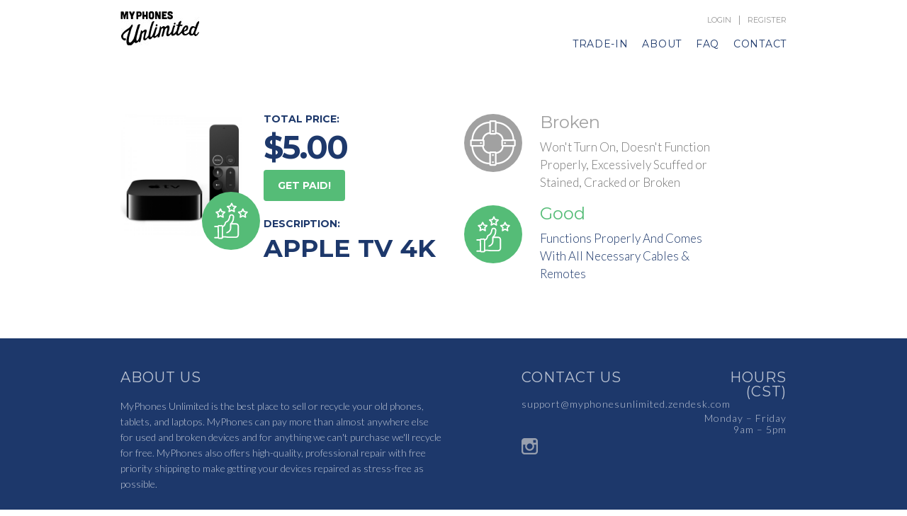

--- FILE ---
content_type: text/html; charset=utf-8
request_url: https://tradein.myphonesunlimited.com/sell-now/other/apple/apple-tv-4k
body_size: 17766
content:
<!DOCTYPE html>


<html>

<head>

    <title>Get Your Quote</title>

    <!-- META -->
    <meta name="viewport" content="width=device-width, initial-scale=1.0">
    
        <meta name='description' content='Sell Your Old iPhone, iPad, MacBook, and More. FREE SHIPPING, FAST PAYMENT!'>
    
    
        <meta name='keywords' content='iPhone, iPad, MacBook Pro, MacBook Pro Retina, MacBook, Apple Watch, Sell, Cash, Trade-In, Trade In, Recycle, MyPhones Unlimited, MyPhones, Unlimited'>
    
    <meta property="og:title" content="Welcome" />
    <meta property="og:url" content="tradein.myphonesunlimited.com" />
    <meta property="og:site_name" content="MyPhones" />
    
    <meta name='robots' content='index, follow'>
    <meta name='Revisit-after' content='15 Days'>

    <!-- FAV/SOCIAL ICONS -->
    <link rel="SHORTCUT ICON" href="/media/uploads/fav_icons/greenfavicon.png">

    <!-- FONTS -->
    <link type='text/css' rel='stylesheet' href='/static/css/bebas.css'>
    <link href='https://fonts.googleapis.com/css?family=Montserrat:400,700' rel='stylesheet' type='text/css'>
    <link href='https://fonts.googleapis.com/css?family=Lato:300,400,700' rel='stylesheet' type='text/css'>
    <link rel="stylesheet" href="/static/css/font_awesome/css/font-awesome.min.css">

    <!-- CSS -->
    <link rel="stylesheet" href="https://maxcdn.bootstrapcdn.com/bootstrap/3.3.0/css/bootstrap.min.css">
    <link rel="stylesheet" href="https://maxcdn.bootstrapcdn.com/bootstrap/3.3.0/css/bootstrap-theme.min.css">
    <link type='text/css' rel='stylesheet' href='/static/css/base.css?v=3'>
    <link type='text/css' rel='stylesheet' href='/static/css/nav.css?v=2'>
    <link type='text/css' rel='stylesheet' href='/static/css/front_overrides.css?v=2'>

    <!-- SCRIPTS -->
    <script src="https://ajax.googleapis.com/ajax/libs/jquery/1.11.1/jquery.min.js"></script>
    <script src="https://maxcdn.bootstrapcdn.com/bootstrap/3.3.0/js/bootstrap.min.js"></script>
    <script type='text/javascript' src="/static/js/menu.js"></script>
    <script type='text/javascript' src="/static/js/user_actions.js"></script>

    <script src="//cdn.tiny.cloud/1/i832yied71jzadlz9xcvbp3rw6lgg0amql55eiq7kyvjcvl0/tinymce/5/tinymce.min.js"></script>

    <script type='text/javascript'>


    </script>

    

    <link type='text/css' rel='stylesheet' href='/static/css/detail.css'>

    <script type='text/javascript' src='/static/js/jquery.scrollTo.min.js'></script>

    <script type="text/javascript">
        $.preload = function() {
            for (var i = 0; i < arguments.length; i++) {
                $("<img />").attr("src", arguments[i]);
            }
        };

        $(function(){
            $.preload(
                    '/media/uploads/icons_device_condition/icon-device-condition-one.png'
                    '/media/uploads/icons_device_condition/icon-device-condition-two.png'
                    '/media/uploads/icons_device_condition/icon-device-condition-three.png'
                    '/media/uploads/icons_device_condition/icon-device-condition-four.png'

                    // '/static/images/condition_icons/non-functioning-clear.png',
                    // '/static/images/condition_icons/broken-screen-clear.png',
                    // '/static/images/condition_icons/broken-back-clear.png',
                    // '/static/images/condition_icons/good-green.png',
                    // '/static/images/condition_icons/non-functioning-grey.png',
                    // '/static/images/condition_icons/broken-screen-grey.png',
                    // '/static/images/condition_icons/broken-back-grey.png',
                    // '/static/images/condition_icons/good-grey.png'
            );
        });
    </script>

    



    <style type='text/css'>

    .site-color {
        color: #1d386b !important;
    }

    .site-color-bg {
        background: #1d386b !important;
    }

    .site-color-border {
        border-color: #1d386b !important;
    }

    .secondary-site-color {
        color: #55BC77 !important;
    }

    .secondary-site-color-bg {
        background: #55BC77 !important;
    }

    .secondary-site-color-border {
        border-color: #55BC77 !important;
    }

    #header #desktop-nav a:hover {
        color: #55BC77 !important;
    }

    .btn {
        color: #FFFFFF !important;
        background: #55BC77 !important;
    }

    .btn:hover, .btn.active {
        opacity: .8
    }

    .btn.site-color-bg {
        color: #FFFFFF !important;
        background: #1d386b !important;
    }

    .btn.site-color-bg:hover, .btn.site-color-bg.active {
        color: #FFFFFF !important;
        opacity: .8;
    }

    .btn.text {
        color: #55BC77 !important;
        background-color: #FFFFFF !important;
    }

    .btn.text:hover {
        color: #1d386b !important;
    }

    #content-wrapper #sections .condition_wrapper h2, #content-wrapper #sections .condition_wrapper.option-dismissed:hover h2 {
        color: #55BC77;
    }

    .input-wrapper label {
        color: #1d386b !important;
    }

    .green, .input-wrapper.valid label {
        color: #55BC77 !important;
    }

    #content-wrapper #sections h1, #content-wrapper #sections h2, #content-wrapper #sections h4 {
        color: #1d386b;
    }

    #content-wrapper #sections h3 {
        color: #55BC77;
    }

    #content-wrapper #sections a {
        color: #1d386b;
    }

    #content-wrapper #sections a:hover {
        color: #1d386b;
    }

    #content-wrapper .chosen-drop .chosen-results li.result-selected,
    #content-wrapper .chosen-drop .chosen-results li:hover {
        background: #55BC77;
    }

    #content-wrapper #sections .account-info li a {
        color: #55BC77;
    }

</style>


    
        
            <!-- Global site tag (gtag.js) - Google Analytics --> <script async src="https://www.googletagmanager.com/gtag/js?id=UA-70364775-1"></script> <script>   window.dataLayer = window.dataLayer || [];   function gtag(){dataLayer.push(arguments);}   gtag('js', new Date());    gtag('config', 'UA-70364775-1'); </script> <script async type='text/javascript' src='https://static.klaviyo.com/onsite/js/klaviyo.js?company_id=X6MQXK'></script>
        
    

    

</head>

<body >

<!-- HEADER -->
<div id='header-wrapper' class='navbar wrapper' role='navigation'>

    <div id='header' class='container'>

        <div class='row'>

            <div class='col-xs-12'>

                <div class='hamburger' onclick='toggleMobileMenu();'>

                    <span class='first site-color-bg'></span>
                    <span class='second site-color-bg'></span>
                    <span class='third last site-color-bg'></span>

                </div>

                <a class='logo block' href='http://tradein.myphonesunlimited.com/'>
                    <img src='/media/uploads/logo/untitled-2.jpg'>
                </a>

                <div id='desktop-nav-wrapper'>

                    
                        

                        <div class='pre-nav-actions'>

                            <a class='login-link' href='/customer/register/'>
                                Register
                            </a>
                            <span class='seperator'>|</span>
                            <a class='login-link' href='/customer/login/'>
                                Login
                            </a>

                        </div>
                    

                    <div class='clear-both'></div>
                    <ul id='desktop-nav'>

    
    
        <li class='top-level'>

            <a class='top-level site-color' href='/sell-now'>
                Trade-In
            </a>

            

        </li>
    
        <li class='top-level'>

            <a class='top-level site-color' href='/about'>
                About
            </a>

            

        </li>
    
        <li class='top-level'>

            <a class='top-level site-color' href='/faq'>
                FAQ
            </a>

            

        </li>
    
        <li class='top-level last'>

            <a class='top-level site-color' href='mailto:support@myphonesunlimited.zendesk.com'>
                Contact
            </a>

            

        </li>
    

    

</ul>


                </div>

            </div>

            <div id="mobile-cart" class="hidden-md hidden-lg" style="position: fixed; left: 0px; right: 0px; bottom: 0px; background-color: white; min-height: 1px; padding-top: 15px; padding-bottom: 15px;">

                <div style="text-align: center;">

                    <a href='/customer/login/' style="display: inline-block; color: #969696; font-size: 11px;">LOGIN</a>
                    <span class='seperator' style="float: none;">|</span>
                    <a href="/cart">
                        <div style="display: inline-block">
                            <img src='/static/images/cart_icon.png' style="padding-top: 2px;"/>
                            <div class="cart-badge secondary-site-color-bg" style="margin-left: 5px; display: inline-block; text-align: center; padding-top: 5px; font-size: 14px; float: right; height: 25px; width: 25px; border-radius: 50%; color: white;"></div>
                        </div>
                    </a>

                </div>

            </div>

        </div>

        <div id='mobile-nav-wrapper' class='border-box site-color-bg'>

    <ul id='mobile-nav' class='no-list left border-box'>

        <li>
            <a class='top-level left' href='/'>Home</a>
        </li>

        <li class='link-border'></li>

        
            <li class=''>
                <a class='top-level left' href='/sell-now'>
                    Trade-In
                </a>

                
            </li>

            <li class='link-border'></li>

        
            <li class=''>
                <a class='top-level left' href='/about'>
                    About
                </a>

                
            </li>

            <li class='link-border'></li>

        
            <li class=''>
                <a class='top-level left' href='/faq'>
                    FAQ
                </a>

                
            </li>

            <li class='link-border'></li>

        
            <li class=''>
                <a class='top-level left' href='mailto:support@myphonesunlimited.zendesk.com'>
                    Contact
                </a>

                
            </li>

            <li class='link-border'></li>

        

        <li>
            <a class='top-level left' href='/customer/login/'>Login</a>
        </li>

        <li class='link-border'></li>

        

    </ul>

</div>


    </div>

</div>
<!-- END HEADER -->

<!-- CONTENT -->
<div id='content-wrapper' class='wrapper'>
    

    <div id='sections' class='wrapper sections-gutter'>

        <div class='attribute-wrapper section-wrapper wrapper'>

            <div class='container'>

                <div class='row'>

                    <div class='final-description-wrapper col-xs-12 col-sm-6'>

                        <div class='row'>

                            <div class='col-xs-12 col-sm-5'>

                                <img class='hidden-xs' src='/media/uploads/devices/other/appletv4k.jpg' style='width: 100%;'/>

                                <div class='condition-icon-overlay secondary-site-color-bg'>
                                    
                                        <img src="/media/uploads/icons_device_condition/icon-device-condition-three.png" alt="BROKEN BACK" />
                                    
                                </div>

                            </div>

                            <div class='phone-description col-xs-12 col-sm-7' style="font-family: 'Montserrat', Helvetica, Arial, sans-serif;">

                                <div class='description-block'>

                                    <h4 class='site-color'>TOTAL PRICE:</h4>
                                    <h1 class='price site-color'>$5.00</h1>
                                    
                                    
                                        <a href="/sell-now/other/apple/apple-tv-4k/3/get-paid" class="btn">GET PAID!</a>
                                    
                                </div>

                                <div class='description-block'>

                                    <h4 class='site-color'>DESCRIPTION:</h4>
                                    <h1 class='site-color' style='margin-bottom: 5px;'>Apple TV 4K</h1>

                                    <div class='clear-both'></div>
                                    
                                    
                                    
                                    

                                </div>

                            </div>

                        </div>

                    </div>

                    <div class="col-xs-12 col-sm-6">

                        

                            
                                
                                    <a href="/sell-now/other/apple/apple-tv-4k/1" class="condition_wrapper_1 condition_wrapper option-dismissed">
                                
                            

                                <div class='image-wrapper secondary-site-color-bg'>

                                    
                                        <img src="/media/uploads/icons_device_condition/icon-device-condition-one.png" alt="NON-FUNCTIONING" />
                                    

                                </div>

                                <div class='condition-description'>

                                    <h2>Broken</h2>
                                    <p>Won&#39;t Turn On, Doesn&#39;t Function Properly, Excessively Scuffed or Stained, Cracked or Broken</p>

                                </div>

                            </a>
                        

                            
                                
                                    <a href="/sell-now/other/apple/apple-tv-4k/3" class="condition_wrapper_3 condition_wrapper option-selected">
                                
                            

                                <div class='image-wrapper secondary-site-color-bg'>

                                    
                                        <img src="/media/uploads/icons_device_condition/icon-device-condition-three.png" alt="BROKEN BACK" />
                                    

                                </div>

                                <div class='condition-description'>

                                    <h2>Good</h2>
                                    <p>Functions Properly And Comes With All Necessary Cables &amp; Remotes</p>

                                </div>

                            </a>
                        

                    </div>

                </div>

            </div>

        </div>

    </div>


</div>
<!-- END CONTENT -->

<!-- FOOTER -->
<div id='footer-wrapper' class='wrapper site-color-bg'>

    <div class='container'>

        <div class='row footer-content'>

            <div class='about-col-copy hidden-xs col-sm-6 col-md-5 col-lg-6'>

                <h2>About Us</h2>
<p><span style="color: #ffffff; font-family: Lato, Helvetica, Arial, sans-serif;">MyPhones Unlimited is the best place to sell or recycle your old phones, tablets, and laptops. MyPhones can pay more than almost anywhere else for used and broken devices and for anything we can't purchase we'll recycle for free. MyPhones also offers high-quality, professional repair with free priority shipping to make getting your devices repaired as stress-free&nbsp;as possible. &nbsp;</span></p>

                <div class='clear-both'></div>

            </div>

            <div class='col-md-1 visible-md visible-lg'></div>

            <div class='contact-col-copy col-xs-6 col-sm-3'>

                <h2>Contact Us</h2>
<ul>
<li>support@myphonesunlimited.zendesk.com</li>
</ul>

                <div class='social-icons'>

                    
                        <a href='http://www.instagram.com/myphonesunlimited' target='_blank'>
                            <img src='/media/uploads/social_icons/white_icons/instagram.png'>
                        </a>
                    

                </div>

                <div class='clear-both'></div>

            </div>

            <div class='hours-col-copy col-xs-6 col-sm-3 col-lg-2 pull-right text-align-right'>

                <h2>Hours (CST)</h2>
<ul>
<li>Monday &ndash; Friday<br />9am &ndash; 5pm</li>
</ul>

                <div class='clear-both'></div>

            </div>

        </div>

        <div class='copyright-wrapper row'>

            <div class='copyright-col col-xs-6'>

                <div class='copyright'>

                    

                        <div>
                            &copy;2026 MyPhones Unlimited • All Right Reserved
                        </div>

                    

                </div>

            </div>

            <div class='col-md-1 visible-md visible-lg'></div>

            <div class='hidden-xs col-sm-3'></div>

            <div class='col-xs-6 pull-right text-align-right'>

                <a href='http://www.doc4design.com'>Arkansas Website by Doc4 Design</a>

            </div>

            <div class='copyright-col col-xs-12' style='margin-top: 20px;'>

                <div class='copyright'>

                    
                        <a class='login-link' href='/admin/'>Admin Login</a>
                    

                </div>

            </div>

        </div>

    </div>

</div>
<!-- END FOOTER -->

<!-- USER ACTIONS -->

<!-- END USER ACTIONS -->

</body>

</html>


--- FILE ---
content_type: text/css
request_url: https://tradein.myphonesunlimited.com/static/css/bebas.css
body_size: 3013
content:
/* Generated by Font Squirrel (http://www.fontsquirrel.com) on July 6, 2015 */



@font-face {
    font-family: 'bebas_neuethin';
    src: url('/static/fonts/bebas/bebasneue-thin-webfont.eot');
    src: url('/static/fonts/bebas/bebasneue-thin-webfont.eot?#iefix') format('embedded-opentype'),
         url('/static/fonts/bebas/bebasneue-thin-webfont.woff2') format('woff2'),
         url('/static/fonts/bebas/bebasneue-thin-webfont.woff') format('woff'),
         url('/static/fonts/bebas/bebasneue-thin-webfont.ttf') format('truetype'),
         url('/static/fonts/bebas/bebasneue-thin-webfont.svg#bebas_neuethin') format('svg');
    font-weight: normal;
    font-style: normal;

}




@font-face {
    font-family: 'bebas_neuebold';
    src: url('/static/fonts/bebas/bebasneuebold-webfont.eot');
    src: url('/static/fonts/bebas/bebasneuebold-webfont.eot?#iefix') format('embedded-opentype'),
         url('/static/fonts/bebas/bebasneuebold-webfont.woff2') format('woff2'),
         url('/static/fonts/bebas/bebasneuebold-webfont.woff') format('woff'),
         url('/static/fonts/bebas/bebasneuebold-webfont.ttf') format('truetype'),
         url('/static/fonts/bebas/bebasneuebold-webfont.svg#bebas_neuebold') format('svg');
    font-weight: normal;
    font-style: normal;

}




@font-face {
    font-family: 'bebas_neuebook';
    src: url('/static/fonts/bebas/bebasneuebook-webfont.eot');
    src: url('/static/fonts/bebas/bebasneuebook-webfont.eot?#iefix') format('embedded-opentype'),
         url('/static/fonts/bebas/bebasneuebook-webfont.woff2') format('woff2'),
         url('/static/fonts/bebas/bebasneuebook-webfont.woff') format('woff'),
         url('/static/fonts/bebas/bebasneuebook-webfont.ttf') format('truetype'),
         url('/static/fonts/bebas/bebasneuebook-webfont.svg#bebas_neuebook') format('svg');
    font-weight: normal;
    font-style: normal;

}




@font-face {
    font-family: 'bebas_neuelight';
    src: url('/static/fonts/bebas/bebasneuelight-webfont.eot');
    src: url('/static/fonts/bebas/bebasneuelight-webfont.eot?#iefix') format('embedded-opentype'),
         url('/static/fonts/bebas/bebasneuelight-webfont.woff2') format('woff2'),
         url('/static/fonts/bebas/bebasneuelight-webfont.woff') format('woff'),
         url('/static/fonts/bebas/bebasneuelight-webfont.ttf') format('truetype'),
         url('/static/fonts/bebas/bebasneuelight-webfont.svg#bebas_neuelight') format('svg');
    font-weight: normal;
    font-style: normal;

}




@font-face {
    font-family: 'bebas_neueregular';
    src: url('/static/fonts/bebas/bebasneueregular-webfont.eot');
    src: url('/static/fonts/bebas/bebasneueregular-webfont.eot?#iefix') format('embedded-opentype'),
         url('/static/fonts/bebas/bebasneueregular-webfont.woff2') format('woff2'),
         url('/static/fonts/bebas/bebasneueregular-webfont.woff') format('woff'),
         url('/static/fonts/bebas/bebasneueregular-webfont.ttf') format('truetype'),
         url('/static/fonts/bebas/bebasneueregular-webfont.svg#bebas_neueregular') format('svg');
    font-weight: normal;
    font-style: normal;

}


--- FILE ---
content_type: text/css
request_url: https://tradein.myphonesunlimited.com/static/css/nav.css?v=2
body_size: 4810
content:
/*==================== DESKTOP NAV ====================*/
@media (min-width: 991px) {
    /*==========
    TOP LEVEL
    ==========*/
    #desktop-nav {
        float: right;
        list-style: none;
    }

    #desktop-nav li.top-level {
        float: left;
        margin-right: 20px;
    }

    #desktop-nav li.top-level.last {
        margin-right: 0;
    }

    #desktop-nav li.top-level.phone-number {
        color: #55BC77;
        margin-left: 20px;
    }

    #desktop-nav li.top-level.phone-number img {
        float: left;
        margin: -3px 5px 0 0;
    }

    #desktop-nav li.dropdown:hover {
        background: url('/static/images/nav/nav_arrow.png') center bottom no-repeat;
    }

    #desktop-nav li a {
        font-size: 14px;
        text-transform: uppercase;
        letter-spacing: .05em;
        color: #23427D;
        -webkit-transition: color 250ms linear;
        -moz-transition: color 250ms linear;
        -o-transition: color 250ms linear;
        -ms-transition: color 250ms linear;
        transition: color 250ms linear;
    }

    #desktop-nav li.top-level a.top-level {
        position: relative;
        padding: 0;
    }

    #desktop-nav li.top-level a.top-level:hover {
        text-decoration: none;
        color: #55BC77 !important;
        background: transparent;
    }
    /*==========
    END TOP LEVEL
    ==========*/

    /*==========
    SUB LEVEL
    ==========*/
    .navbar-nav li.top-level ul.dropdown-menu {
        display: none;
        position: absolute;
        top: 45px;
        left: -40%;
        width: 180%;
        min-width: 100%;
        text-align: center;
        padding: 20px 0;
        border: none;
        border-radius: 0;
        -webkit-box-shadow: none;
        -moz-box-shadow: none;
        box-shadow: none;
        overflow: hidden;
    }

    .navbar-nav li.top-level:hover ul.dropdown-menu {
        display: block;
    }

    .navbar-nav li.sub-level {
        float: none;
    }

    .navbar-nav li.sub-level a.sub-level {
        white-space: inherit;
        padding: 15px 10px;
    }

    .navbar-nav li.sub-level a.sub-level:hover {
        color: #8DB7C9;
        background-color: #FFFFFF;
    }
    /*==========
    END SUB LEVEL
    ==========*/
}
/*==================== END DESKTOP NAV ====================*/


/*==================== MOBILE NAV ====================*/
.hamburger {
    display: none;
    float: right;
    width: 23px;
    height: 20px;
    cursor: pointer;
}

.hamburger span {
    display: block;
    width: 100%;
    height: 2px;
    margin-bottom: 6px;
}

.hamburger span.last {
    margin-bottom: 0;
}

.hamburger .first,
.hamburger .second,
.hamburger .third {
  transition: all 0.35s linear;
  transform: rotate(0deg);
  transform-origin: 0% 50%;
}

.hamburger.open .first {
  transform: rotate(45deg);
}

.hamburger.open .third {
  transform: rotate(-45deg);
}

.hamburger.open .second {
  width: 0;
  opacity: 0;
}

#mobile-nav-wrapper {
    position: fixed;
    z-index: 5000;
    top: 72px;
    left: -320px;
    width: 235px;
    height: 100%;
    height: calc(100% - 72px);
    padding: 0 15px;
    background-color: #1D386B;
    overflow-y: auto;
}

#mobile-nav-wrapper #mobile-nav {
    width: 100%;
}

#mobile-nav-wrapper li {
    float: left;
    width: 100%;
}

#mobile-nav-wrapper li.link-border {
    height: 1px;
    background-color: #FFFFFF;
    opacity: 0.2;
}

#mobile-nav-wrapper a {
    width: 100%;
    font-size: 14px;
    font-weight: 500;
    text-transform: uppercase;
    color: #FFFFFF;
    padding: 20px 0;
    box-sizing: border-box;
}

#mobile-nav-wrapper a:hover {
    text-decoration: none;
    color: #FFFFFF;
    opacity: 0.4;
}

#mobile-nav-wrapper a.top-level.last {
    border-bottom: none;
}

#mobile-nav-wrapper a.top-level.phone-number img {
    float: left;
    margin: -3px 10px 0 0;
}

#mobile-nav-wrapper li span.drop-arrow {
    float: right;
    width: 65px;
    height: 65px;
    background: url('/static/images/nav/down_arrow.png') center no-repeat;
    cursor: pointer;
}

#mobile-nav-wrapper li span.drop-arrow:hover {
    background-color: #8DB7C9;
}

#mobile-nav-wrapper ul {
    width: 100%;
    list-style: none;
}

#mobile-nav-wrapper .sub-level-wrapper {
    float: left;
    width: 100%;
    height: 0;
    overflow: hidden;
}

#mobile-nav-wrapper a.sub-level {
    width: calc(100% - 35px);
    margin-left: 35px;
    padding-left: 10px;
}

#mobile-nav-wrapper a.sub-level.last {
    width: 100%;
    margin-left: 0;
    padding-left: 45px;
}
/*==================== END MOBILE NAV ====================*/


/*==================== RESPONSIVENESS ====================*/
@media (max-width: 991px) {
    #desktop-nav-wrapper {
        display: none;
        visibility: hidden;
    }

    .hamburger {
        display: block;
        margin-top: 10px;
    }
}
/*==================== END RESPONSIVENESS ====================*/


--- FILE ---
content_type: text/css
request_url: https://tradein.myphonesunlimited.com/static/css/front_overrides.css?v=2
body_size: 4341
content:
body .editable {
    position: relative;
    margin-top: -25px;
    padding-top: 25px;
}

body .editable:hover,
.editable:hover .section-wrapper {
    background: url('/static/images/front_edit/edit_button.jpg') top left no-repeat transparent;
    -webkit-box-shadow: none;
    -moz-box-shadow: none;
    box-shadow: none;
    outline: none;
}

body .edit-button {
    display: none;
    position: absolute;
    z-index: 5;
    top: -30px;
    right: 0;
    height: 30px;
    font-size: 12px;
    color: #FFFFFF;
    padding: 10px;
    background-color: #333333;
}

body .editable:hover .edit-button {
    display: block !important;
}

body .front-edit-dialog_layer {
    z-index: 2000;
}

body #front-edit-lightbox {
    width: 100%;
    max-width: 100%;
    padding: 0;
    border-radius: 0;
}

body .front-edit-buttons {
    float: left;
    padding: 15px 0 5px 0;
}

body .front-edit-buttons button {
    display: block;
    float: left;
    font-size: 14px;
    letter-spacing: .01em;
    line-height: 1em;
    text-transform: lowercase;
    color: #FFFFFF;
    margin: 0 10px 10px 0;
    padding: 15px 20px;
    background: #8DB7C9;
    border: none;
    border-radius: 0;
}

body .front-edit-buttons button:hover {
    color: #FFFFFF;
    background: #263645;
}

body .front-edit-buttons select {
    float: left;
    margin-top: 15px;
    margin-bottom: 10px;
}


/*========== USER ACTIONS ==========*/
#user-actions-menu {
    position: fixed;
    z-index: 2000;
    left: 0;
    bottom: -999px;
    width: 100%;
    background: #222222;
}

#user-actions-wrapper {
    float: left;
    clear: both;
    width: 100%;
    height: 54px;
    color: #FFFFFF;
    padding: 0 70px 0 20px;
    background-color: #454545;
    overflow: hidden;
}

#user-actions-wrapper #user-hamburger {
    position: absolute;
    z-index: 3;
    right: 0;
    width: 54px;
    height: 54px;
    margin: auto 0;
    padding: 20px 0;
    cursor: pointer;
}

#user-actions-wrapper #user-hamburger:hover {
    background: #222222;
}

#user-actions-wrapper #user-hamburger span {
    display: block;
    clear: both;
    width: 20px;
    height: 3px;
    margin-bottom: 3px;
    margin: 0 auto 3px auto;
    background-color: #FFFFFF;
}

#user-actions-wrapper #user-hamburger span.last {
    margin-bottom: 0;
}

#user-actions-wrapper .user-actions {
    float: left;
    margin-right: 40px;
}

#user-actions-wrapper .more-actions {
    float: left;
}

#user-actions-wrapper .user-actions a {
    color: #1C8ECB;
}

#user-actions-wrapper .more-actions a {
    color: #FFFFFF;
}

#user-actions-wrapper span {
    font-size: 14px;
    text-transform: lowercase;
    margin-bottom: 0;
}

#user-actions-wrapper .user-actions span {
    line-height: 54px;
}

#user-actions-wrapper .more-actions span a {
    display: block;
    padding: 20px 10px;
    cursor: pointer;
}

#user-actions-wrapper .more-actions span a:hover {
    text-decoration: none;
    background: #222222;
}

#user-actions-wrapper span.break {
    display: block;
    width: 2px;
    height: 20px;
    margin: 17px 10px 0 10px;
    background-color: #FFFFFF;
}

#user-actions-menu #all-apps {
    float: left;
    clear: both;
    width: 100%;
    padding: 40px 20px;
}

#user-actions-menu #all-apps ul li {
    margin-bottom: 10px;
}

#user-actions-menu #all-apps ul li.last {
    margin-bottom: 0;
}

#user-actions-menu #all-apps a {
    color: #FFFFFF;
    cursor: pointer;
}
/*========== END USER ACTIONS ==========*/


/*========== DIALOG ==========*/
#mask {
    display: none;
    position: fixed;
    z-index: 6000;
    top: 0;
    left: 0;
    width: 100%;
    height: 100%;
    background-color: #454545;
    opacity: 0.70;
}

#user-manage-dialog {
    display: none;
    position: fixed;
    z-index: 7000;
    top: 0;
    bottom: 0;
    left: -9999px;
    right: 0;
    width: 100%;
    height: 635px;
    margin: auto;
    background-color: #454545;
    border-radius: 0;
    overflow: hidden;
}

#user-manage-content {
    height: 550px;
    overflow: hidden;
}

#user-manage-content iframe {
    position: relative !important;
    top: -65px !important;
    left: -200px !important;
    width: 100% !important;
    width: calc(100% + 200px) !important;
    height: 100% !important;
    height: calc(100% + 65px) !important;
}

#user-manage-buttons {
    float: right;
    padding: 20px;
}

#user-manage-buttons .btn {
    margin-left: 20px;
}
/*========== END DIALOG ==========*/


--- FILE ---
content_type: application/javascript; charset=utf-8
request_url: https://cdn.tiny.cloud/1/i832yied71jzadlz9xcvbp3rw6lgg0amql55eiq7kyvjcvl0/tinymce/5/tinymce.min.js
body_size: 169956
content:
/*!
 * TinyMCE
 *
 * Copyright (c) 2023 Ephox Corporation DBA Tiny Technologies, Inc.
 * Licensed under the Tiny commercial license. See https://www.tiny.cloud/legal/
 *
 * Version: 5.10.9
 */
!function(){"use strict";function r(e){if(null===e)return"null";if(void 0===e)return"undefined";var t=typeof e;return"object"==t&&(Array.prototype.isPrototypeOf(e)||e.constructor&&"Array"===e.constructor.name)?"array":"object"==t&&(String.prototype.isPrototypeOf(e)||e.constructor&&"String"===e.constructor.name)?"string":t}function f(o){return m(function(e,t){if(e.length!==t.length)return!1;for(var n=e.length,r=0;r<n;r++)if(!o.eq(e[r],t[r]))return!1;return!0})}function d(l){return m(function(e,t){var n,r,o,i=Object.keys(e),a=Object.keys(t);if(r=f(g),o=function(e){return t=n,Array.prototype.slice.call(e).sort(t);var t},!m(function(e,t){return r.eq(o(e),o(t))}).eq(i,a))return!1;for(var u=i.length,s=0;s<u;s++){var c=i[s];if(!l.eq(e[c],t[c]))return!1}return!0})}function e(r){return function(e){return n=typeof(t=e),(null===t?"null":"object"==n&&(Array.prototype.isPrototypeOf(t)||t.constructor&&"Array"===t.constructor.name)?"array":"object"==n&&(String.prototype.isPrototypeOf(t)||t.constructor&&"String"===t.constructor.name)?"string":n)===r;var t,n}}function t(t){return function(e){return typeof e===t}}function n(t){return function(e){return t===e}}function K(e){return null==e}function V(e){return!K(e)}function te(){}function i(n,r){return function(){for(var e=[],t=0;t<arguments.length;t++)e[t]=arguments[t];return n(r.apply(null,e))}}function a(t,n){return function(e){return t(n(e))}}function J(e){return function(){return e}}function u(e){return e}function o(e,t){return e===t}var m=function(e){return{eq:e}},g=m(function(e,t){return e===t}),p=m(function(e,t){if(e===t)return!0;var n=r(e);return n===r(t)&&(-1!==["undefined","boolean","number","string","function","xml","null"].indexOf(n)?e===t:"array"===n?f(p).eq(e,t):"object"===n&&d(p).eq(e,t))}),X=e("string"),h=e("object"),S=e("array"),l=n(null),v=t("boolean"),b=n(void 0),y=t("function"),N=t("number");function R(r){for(var o=[],e=1;e<arguments.length;e++)o[e-1]=arguments[e];return function(){for(var e=[],t=0;t<arguments.length;t++)e[t]=arguments[t];var n=o.concat(e);return r.apply(null,n)}}function s(t){return function(e){return!t(e)}}function C(e){return e()}function x(e){e()}function c(){return E}var D=J(!1),w=J(!0),E={fold:function(e,t){return e()},isSome:D,isNone:w,getOr:u,getOrThunk:k,getOrDie:function(e){throw new Error(e||"error: getOrDie called on none.")},getOrNull:J(null),getOrUndefined:J(void 0),or:u,orThunk:k,map:c,each:te,bind:c,exists:D,forall:w,filter:function(){return E},toArray:function(){return[]},toString:J("none()")};function k(e){return e()}function _(e,t){return ye.call(e,t)}function T(e,t){return-1<_(e,t)}function F(e,t){for(var n=0,r=e.length;n<r;n++)if(t(e[n],n))return!0;return!1}function A(e,t){for(var n=e.length,r=new Array(n),o=0;o<n;o++){var i=e[o];r[o]=t(i,o)}return r}function Y(e,t){for(var n=0,r=e.length;n<r;n++)t(e[n],n)}function O(e,t){for(var n=e.length-1;0<=n;n--)t(e[n],n)}function B(e,t){for(var n=[],r=[],o=0,i=e.length;o<i;o++){var a=e[o];(t(a,o)?n:r).push(a)}return{pass:n,fail:r}}function U(e,t){for(var n=[],r=0,o=e.length;r<o;r++){var i=e[r];t(i,r)&&n.push(i)}return n}function P(e,n,r){return O(e,function(e,t){r=n(r,e,t)}),r}function L(e,n,r){return Y(e,function(e,t){r=n(r,e,t)}),r}function I(e,t,n){for(var r=0,o=e.length;r<o;r++){var i=e[r];if(t(i,r))return ve.some(i);if(n(i,r))break}return ve.none()}function M(e,t){return I(e,t,D)}function z(e,t){for(var n=0,r=e.length;n<r;n++)if(t(e[n],n))return ve.some(n);return ve.none()}function H(e,t){return function(e){for(var t=[],n=0,r=e.length;n<r;++n){if(!S(e[n]))throw new Error("Arr.flatten item "+n+" was not an array, input: "+e);Ce.apply(t,e[n])}return t}(A(e,t))}function j(e,t){for(var n=0,r=e.length;n<r;++n)if(!0!==t(e[n],n))return!1;return!0}function q(e){var t=be.call(e,0);return t.reverse(),t}function $(e,t){return U(e,function(e){return!T(t,e)})}function W(e,t){var n=be.call(e,0);return n.sort(t),n}function G(e,t){return 0<=t&&t<e.length?ve.some(e[t]):ve.none()}function Q(e){return G(e,0)}function Z(e){return G(e,e.length-1)}function ee(e,t){for(var n=0;n<e.length;n++){var r=t(e[n],n);if(r.isSome())return r}return ve.none()}function ne(e,t){for(var n=we(e),r=0,o=n.length;r<o;r++){var i=n[r];t(e[i],i)}}function re(e,n){return Ne(e,function(e,t){return{k:t,v:n(e,t)}})}function oe(n){return function(e,t){n[t]=e}}function ie(e,n,r,o){return ne(e,function(e,t){(n(e,t)?r:o)(e,t)}),1}function ae(e,t){var n={};return ie(e,t,oe(n),te),n}function ue(e,t){return Ee(e,t)?ve.from(e[t]):ve.none()}function se(e,t){return Ee(e,t)&&void 0!==e[t]&&null!==e[t]}function ce(e,t,n){var r,o;if(!e)return!1;if(n=n||e,void 0!==e.length){for(r=0,o=e.length;r<o;r++)if(!1===t.call(n,e[r],r,e))return!1}else for(r in e)if(Ee(e,r)&&!1===t.call(n,e[r],r,e))return!1;return!0}function le(n,r){var o=[];return ce(n,function(e,t){o.push(r(e,t,n))}),o}function fe(n,r){var o=[];return ce(n,function(e,t){r&&!r(e,t,n)||o.push(e)}),o}function de(e,t){if(e)for(var n=0,r=e.length;n<r;n++)if(e[n]===t)return n;return-1}function me(e,t,n,r){for(var o=b(n)?e[0]:n,i=0;i<e.length;i++)o=t.call(r,o,e[i],i);return o}function ge(e,t,n){for(var r=0,o=e.length;r<o;r++)if(t.call(n,e[r],r,e))return r;return-1}function pe(e){return e[e.length-1]}var he=function(n){function e(){return o}function t(e){return e(n)}var r=J(n),o={fold:function(e,t){return t(n)},isSome:w,isNone:D,getOr:r,getOrThunk:r,getOrDie:r,getOrNull:r,getOrUndefined:r,or:e,orThunk:e,map:function(e){return he(e(n))},each:function(e){e(n)},bind:t,exists:t,forall:t,filter:function(e){return e(n)?o:E},toArray:function(){return[n]},toString:function(){return"some("+n+")"}};return o},ve={some:he,none:c,from:function(e){return null==e?E:he(e)}},be=Array.prototype.slice,ye=Array.prototype.indexOf,Ce=Array.prototype.push,xe=y(Array.from)?Array.from:function(e){return be.call(e)},we=Object.keys,Se=Object.hasOwnProperty,Ne=function(e,r){var o={};return ne(e,function(e,t){var n=r(e,t);o[n.k]=n.v}),o},Ee=function(e,t){return Se.call(e,t)},ke=Array.isArray,_e=function(){return(_e=Object.assign||function(e){for(var t,n=1,r=arguments.length;n<r;n++)for(var o in t=arguments[n])Object.prototype.hasOwnProperty.call(t,o)&&(e[o]=t[o]);return e}).apply(this,arguments)};function Ae(e,t,n){if(n||2===arguments.length)for(var r,o=0,i=t.length;o<i;o++)!r&&o in t||((r=r||Array.prototype.slice.call(t,0,o))[o]=t[o]);return e.concat(r||Array.prototype.slice.call(t))}function Re(n){var r,o=!1;return function(){for(var e=[],t=0;t<arguments.length;t++)e[t]=arguments[t];return o||(o=!0,r=n.apply(null,e)),r}}function De(e,t){var n=String(t).toLowerCase();return M(e,function(e){return e.search(n)})}function Te(e,t){return-1!==e.indexOf(t)}function Oe(t){return function(e){return e.replace(t,"")}}function Be(e){return 0<e.length}function Pe(e){return!Be(e)}function Le(t){return function(e){return Te(e,t)}}function Ie(e){return window.matchMedia(e).matches}function Me(e){return null==e?"":(""+e).replace(wt,"")}function Fe(e,t){return t?!("array"!==t||!ke(e))||typeof e===t:void 0!==e}function Ue(e,t){for(var n=[],r=function(e){return n.push(e),t(e)},o=t(e);(o=o.bind(r)).isSome(););return n}function ze(e,t){var n=e.dom;if(1!==n.nodeType)return!1;var r=n;if(void 0!==r.matches)return r.matches(t);if(void 0!==r.msMatchesSelector)return r.msMatchesSelector(t);if(void 0!==r.webkitMatchesSelector)return r.webkitMatchesSelector(t);if(void 0!==r.mozMatchesSelector)return r.mozMatchesSelector(t);throw new Error("Browser lacks native selectors")}function He(e){return 1!==e.nodeType&&9!==e.nodeType&&11!==e.nodeType||0===e.childElementCount}function je(e,t){return e.dom===t.dom}function Ve(e,t){return dt().browser.isIE()?(n=e.dom,r=t.dom,o=Node.DOCUMENT_POSITION_CONTAINED_BY,0!=(n.compareDocumentPosition(r)&o)):(i=e.dom)!==(a=t.dom)&&i.contains(a);var n,r,o,i,a}function qe(){return Xe(0,0)}function $e(e){function t(e){return function(){return n===e}}var n=e.current,r=e.version;return{current:n,version:r,isEdge:t("Edge"),isChrome:t("Chrome"),isIE:t("IE"),isOpera:t("Opera"),isFirefox:t(nt),isSafari:t("Safari")}}function We(e){function t(e){return function(){return n===e}}var n=e.current,r=e.version;return{current:n,version:r,isWindows:t(it),isiOS:t("iOS"),isAndroid:t(at),isOSX:t("OSX"),isLinux:t("Linux"),isSolaris:t(ut),isFreeBSD:t(st),isChromeOS:t(ct)}}function Ke(e){if(null==e)throw new Error("Node cannot be null or undefined");return{dom:e}}var Xe=function(e,t){return{major:e,minor:t}},Ye={nu:Xe,detect:function(e,t){var n,r,o=String(t).toLowerCase();return 0===e.length?qe():(r=function(e,t){for(var n=0;n<e.length;n++){var r=e[n];if(r.test(t))return r}}(e,n=o))?Xe(i(1),i(2)):{major:0,minor:0};function i(e){return Number(n.replace(r,"$"+e))}},unknown:qe},Ge=function(e,t){return""===(n=t)||e.length>=n.length&&e.substr(0,0+n.length)===n;var n},Je=Oe(/^\s+|\s+$/g),Qe=Oe(/^\s+/g),Ze=Oe(/\s+$/g),et=/.*?version\/\ ?([0-9]+)\.([0-9]+).*/,tt={browsers:J([{name:"Edge",versionRegexes:[/.*?edge\/ ?([0-9]+)\.([0-9]+)$/],search:function(e){return Te(e,"edge/")&&Te(e,"chrome")&&Te(e,"safari")&&Te(e,"applewebkit")}},{name:"Chrome",brand:"Chromium",versionRegexes:[/.*?chrome\/([0-9]+)\.([0-9]+).*/,et],search:function(e){return Te(e,"chrome")&&!Te(e,"chromeframe")}},{name:"IE",versionRegexes:[/.*?msie\ ?([0-9]+)\.([0-9]+).*/,/.*?rv:([0-9]+)\.([0-9]+).*/],search:function(e){return Te(e,"msie")||Te(e,"trident")}},{name:"Opera",versionRegexes:[et,/.*?opera\/([0-9]+)\.([0-9]+).*/],search:Le("opera")},{name:"Firefox",versionRegexes:[/.*?firefox\/\ ?([0-9]+)\.([0-9]+).*/],search:Le("firefox")},{name:"Safari",versionRegexes:[et,/.*?cpu os ([0-9]+)_([0-9]+).*/],search:function(e){return(Te(e,"safari")||Te(e,"mobile/"))&&Te(e,"applewebkit")}}]),oses:J([{name:"Windows",search:Le("win"),versionRegexes:[/.*?windows\ nt\ ?([0-9]+)\.([0-9]+).*/]},{name:"iOS",search:function(e){return Te(e,"iphone")||Te(e,"ipad")},versionRegexes:[/.*?version\/\ ?([0-9]+)\.([0-9]+).*/,/.*cpu os ([0-9]+)_([0-9]+).*/,/.*cpu iphone os ([0-9]+)_([0-9]+).*/]},{name:"Android",search:Le("android"),versionRegexes:[/.*?android\ ?([0-9]+)\.([0-9]+).*/]},{name:"OSX",search:Le("mac os x"),versionRegexes:[/.*?mac\ os\ x\ ?([0-9]+)_([0-9]+).*/]},{name:"Linux",search:Le("linux"),versionRegexes:[]},{name:"Solaris",search:Le("sunos"),versionRegexes:[]},{name:"FreeBSD",search:Le("freebsd"),versionRegexes:[]},{name:"ChromeOS",search:Le("cros"),versionRegexes:[/.*?chrome\/([0-9]+)\.([0-9]+).*/]}])},nt="Firefox",rt=function(){return $e({current:void 0,version:Ye.unknown()})},ot=$e,it=(J("Edge"),J("Chrome"),J("IE"),J("Opera"),J(nt),J("Safari"),"Windows"),at="Android",ut="Solaris",st="FreeBSD",ct="ChromeOS",lt=function(){return We({current:void 0,version:Ye.unknown()})},ft=We,dt=(J(it),J("iOS"),J(at),J("Linux"),J("OSX"),J(ut),J(st),J(ct),Re(function(){return e=navigator.userAgent,t=ve.from(navigator.userAgentData),n=Ie,p=tt.browsers(),h=tt.oses(),v=t.bind(function(e){return r=p,ee(e.brands,function(t){var n=t.brand.toLowerCase();return M(r,function(e){var t;return n===(null===(t=e.brand)||void 0===t?void 0:t.toLowerCase())}).map(function(e){return{current:e.name,version:Ye.nu(parseInt(t.version,10),0)}})});var r}).orThunk(function(){return De(p,n=e).map(function(e){var t=Ye.detect(e.versionRegexes,n);return{current:e.name,version:t}});var n}).fold(rt,ot),b=De(h,r=e).map(function(e){var t=Ye.detect(e.versionRegexes,r);return{current:e.name,version:t}}).fold(lt,ft),{browser:v,os:b,deviceType:(i=v,a=e,u=n,s=(o=b).isiOS()&&!0===/ipad/i.test(a),c=o.isiOS()&&!s,f=(l=o.isiOS()||o.isAndroid())||u("(pointer:coarse)"),d=s||!c&&l&&u("(min-device-width:768px)"),m=c||l&&!d,g=i.isSafari()&&o.isiOS()&&!1===/safari/i.test(a),{isiPad:J(s),isiPhone:J(c),isTablet:J(d),isPhone:J(m),isTouch:J(f),isAndroid:o.isAndroid,isiOS:o.isiOS,isWebView:J(g),isDesktop:J(!m&&!d&&!g)})};var e,t,n,r,o,i,a,u,s,c,l,f,d,m,g,p,h,v,b})),mt=navigator.userAgent,gt=dt(),pt=gt.browser,ht=gt.os,vt=gt.deviceType,bt=/WebKit/.test(mt)&&!pt.isEdge(),yt="FormData"in window&&"FileReader"in window&&"URL"in window&&!!URL.createObjectURL,Ct=-1!==mt.indexOf("Windows Phone"),xt={opera:pt.isOpera(),webkit:bt,ie:!(!pt.isIE()&&!pt.isEdge())&&pt.version.major,gecko:pt.isFirefox(),mac:ht.isOSX()||ht.isiOS(),iOS:vt.isiPad()||vt.isiPhone(),android:ht.isAndroid(),contentEditable:!0,transparentSrc:"[data-uri]",caretAfter:!0,range:window.getSelection&&"Range"in window,documentMode:pt.isIE()?document.documentMode||7:10,fileApi:yt,ceFalse:!0,cacheSuffix:null,container:null,experimentalShadowDom:!1,canHaveCSP:!pt.isIE(),desktop:vt.isDesktop(),windowsPhone:Ct,browser:{current:pt.current,version:pt.version,isChrome:pt.isChrome,isEdge:pt.isEdge,isFirefox:pt.isFirefox,isIE:pt.isIE,isOpera:pt.isOpera,isSafari:pt.isSafari},os:{current:ht.current,version:ht.version,isAndroid:ht.isAndroid,isChromeOS:ht.isChromeOS,isFreeBSD:ht.isFreeBSD,isiOS:ht.isiOS,isLinux:ht.isLinux,isOSX:ht.isOSX,isSolaris:ht.isSolaris,isWindows:ht.isWindows},deviceType:{isDesktop:vt.isDesktop,isiPad:vt.isiPad,isiPhone:vt.isiPhone,isPhone:vt.isPhone,isTablet:vt.isTablet,isTouch:vt.isTouch,isWebView:vt.isWebView}},wt=/^\s*|\s*$/g,St=function(e,n,r,o){o=o||this,e&&ce(e=r?e[r]:e,function(e,t){return!1!==n.call(o,e,t,r)&&void St(e,n,r,o)})},Nt={trim:Me,isArray:ke,is:Fe,toArray:function(e){if(ke(e))return e;for(var t=[],n=0,r=e.length;n<r;n++)t[n]=e[n];return t},makeMap:function(e,t,n){var r;for(t=t||",",n=n||{},r=(e="string"==typeof(e=e||[])?e.split(t):e).length;r--;)n[e[r]]={};return n},each:ce,map:le,grep:fe,inArray:de,hasOwn:Ee,extend:function(e){for(var t=[],n=1;n<arguments.length;n++)t[n-1]=arguments[n];for(var r=0;r<t.length;r++){var o,i,a=t[r];for(o in a)!Ee(a,o)||void 0!==(i=a[o])&&(e[o]=i)}return e},create:function(e,t,n){var r,o,i,a=this,u=0,s=(e=/^((static) )?([\w.]+)(:([\w.]+))?/.exec(e))[3].match(/(^|\.)(\w+)$/i)[2],c=a.createNS(e[3].replace(/\.\w+$/,""),n);if(!c[s]){if("static"===e[2])return c[s]=t,void(this.onCreate&&this.onCreate(e[2],e[3],c[s]));t[s]||(t[s]=function(){},u=1),c[s]=t[s],a.extend(c[s].prototype,t),e[5]&&(r=a.resolve(e[5]).prototype,o=e[5].match(/\.(\w+)$/i)[1],i=c[s],c[s]=u?function(){return r[o].apply(this,arguments)}:function(){return this.parent=r[o],i.apply(this,arguments)},c[s].prototype[s]=c[s],a.each(r,function(e,t){c[s].prototype[t]=r[t]}),a.each(t,function(e,t){r[t]?c[s].prototype[t]=function(){return this.parent=r[t],e.apply(this,arguments)}:t!==s&&(c[s].prototype[t]=e)})),a.each(t.static,function(e,t){c[s][t]=e})}},walk:St,createNS:function(e,t){var n,r;for(t=t||window,e=e.split("."),n=0;n<e.length;n++)t[r=e[n]]||(t[r]={}),t=t[r];return t},resolve:function(e,t){var n,r;for(t=t||window,n=0,r=(e=e.split(".")).length;n<r&&(t=t[e[n]]);n++);return t},explode:function(e,t){return!e||Fe(e,"array")?e:le(e.split(t||","),Me)},_addCacheSuffix:function(e){var t=xt.cacheSuffix;return t&&(e+=(-1===e.indexOf("?")?"?":"&")+t),e}},Et={fromHtml:function(e,t){var n=(t||document).createElement("div");if(n.innerHTML=e,!n.hasChildNodes()||1<n.childNodes.length)throw console.error("HTML does not have a single root node",e),new Error("HTML must have a single root node");return Ke(n.childNodes[0])},fromTag:function(e,t){var n=(t||document).createElement(e);return Ke(n)},fromText:function(e,t){var n=(t||document).createTextNode(e);return Ke(n)},fromDom:Ke,fromPoint:function(e,t,n){return ve.from(e.dom.elementFromPoint(t,n)).map(Ke)}};function kt(e){return e.dom.nodeName.toLowerCase()}function _t(e){return e.dom.nodeType}function At(t){return function(e){return _t(e)===t}}function Rt(e){return Et.fromDom(e.dom.ownerDocument)}function Dt(e){return Rn(e)?e:Rt(e)}function Tt(e){return Et.fromDom(Dt(e).dom.defaultView)}function Ot(e){return ve.from(e.dom.parentNode).map(Et.fromDom)}function Bt(e){return ve.from(e.dom.previousSibling).map(Et.fromDom)}function Pt(e){return ve.from(e.dom.nextSibling).map(Et.fromDom)}function Lt(e){return q(Ue(e,Bt))}function It(e){return Ue(e,Pt)}function Mt(e,t){var n=e.dom.childNodes;return ve.from(n[t]).map(Et.fromDom)}function Ft(e){return Mt(e,0)}function Ut(e){return Mt(e,e.dom.childNodes.length-1)}function zt(e){return e.dom.childNodes.length}function Ht(e){return Dn(e)&&V(e.dom.host)}function jt(t){return Ht(t)?t:function(){var e=Dt(t).dom.head;if(null==e)throw new Error("Head is not available yet");return Et.fromDom(e)}()}function Vt(e){return Et.fromDom(e.dom.host)}function qt(t,n){Ot(t).each(function(e){e.dom.insertBefore(n.dom,t.dom)})}function $t(e,t){Pt(e).fold(function(){Ot(e).each(function(e){Ln(e,t)})},function(e){qt(e,t)})}function Wt(t,n){Ft(t).fold(function(){Ln(t,n)},function(e){t.dom.insertBefore(n.dom,e.dom)})}function Kt(t,e){Y(e,function(e){Ln(t,e)})}function Xt(e){e.dom.textContent="",Y(Tn(e),function(e){In(e)})}function Yt(e){var t,n=Tn(e);0<n.length&&(t=e,Y(n,function(e){qt(t,e)})),In(e)}function Gt(e,t){return void 0!==e?e:void 0!==t?t:0}function Jt(e){var t=void 0!==e?e.dom:document,n=t.body.scrollLeft||t.documentElement.scrollLeft,r=t.body.scrollTop||t.documentElement.scrollTop;return Un(n,r)}function Qt(e,t,n){var r=(void 0!==n?n.dom:document).defaultView;r&&r.scrollTo(e,t)}function Zt(e,t){dt().browser.isSafari()&&y(e.dom.scrollIntoViewIfNeeded)?e.dom.scrollIntoViewIfNeeded(!1):e.dom.scrollIntoView(t)}function en(e,t,n,r){return{x:e,y:t,width:n,height:r,right:e+n,bottom:t+r}}function tn(e){var r=void 0===e?window:e,t=r.document,o=Jt(Et.fromDom(t)),n=void 0===r?window:r;return(dt().browser.isFirefox()?ve.none():ve.from(n.visualViewport)).fold(function(){var e=r.document.documentElement,t=e.clientWidth,n=e.clientHeight;return en(o.left,o.top,t,n)},function(e){return en(Math.max(e.pageLeft,o.left),Math.max(e.pageTop,o.top),e.width,e.height)})}function nn(t){return function(e){return!!e&&e.nodeType===t}}function rn(e){return e&&!Object.getPrototypeOf(e)}function on(e){var n=e.map(function(e){return e.toLowerCase()});return function(e){if(e&&e.nodeName){var t=e.nodeName.toLowerCase();return T(n,t)}return!1}}function an(r,e){var o=e.toLowerCase().split(" ");return function(e){if(Hn(e))for(var t=0;t<o.length;t++){var n=e.ownerDocument.defaultView.getComputedStyle(e,null);if((n?n.getPropertyValue(r):null)===o[t])return!0}return!1}}function un(t){return function(e){return Hn(e)&&e.hasAttribute(t)}}function sn(e){return Hn(e)&&e.hasAttribute("data-mce-bogus")}function cn(e){return Hn(e)&&"TABLE"===e.tagName}function ln(t){return function(e){if(Hn(e)){if(e.contentEditable===t)return!0;if(e.getAttribute("data-mce-contenteditable")===t)return!0}return!1}}function fn(e,t,n){return void 0===n&&(n=o),e.exists(function(e){return n(e,t)})}function dn(e,t,n){return e.isSome()&&t.isSome()?ve.some(n(e.getOrDie(),t.getOrDie())):ve.none()}function mn(e){return void 0!==e.style&&y(e.style.getPropertyValue)}function gn(e,t,n){if(!(X(n)||v(n)||N(n)))throw console.error("Invalid call to Attribute.set. Key ",t,":: Value ",n,":: Element ",e),new Error("Attribute value was not simple");e.setAttribute(t,n+"")}function pn(e,t,n){gn(e.dom,t,n)}function hn(e,t){var n=e.dom;ne(t,function(e,t){gn(n,t,e)})}function vn(e,t){var n=e.dom.getAttribute(t);return null===n?void 0:n}function bn(e,t){return ve.from(vn(e,t))}function yn(e,t){var n=e.dom;return n&&n.hasAttribute&&n.hasAttribute(t)}function Cn(e,t){e.dom.removeAttribute(t)}function xn(e,t){var n=e.dom;ne(t,function(e,t){!function(e,t,n){if(!X(n))throw console.error("Invalid call to CSS.set. Property ",t,":: Value ",n,":: Element ",e),new Error("CSS value must be a string: "+n);mn(e)&&e.style.setProperty(t,n)}(n,t,e)})}function wn(e,t){var n=e.dom,r=window.getComputedStyle(n).getPropertyValue(t);return""!==r||Mn(e)?r:Zn(n,t)}function Sn(e,t){var n=e.dom,r=Zn(n,t);return ve.from(r).filter(function(e){return 0<e.length})}function Nn(e){var t={},n=e.dom;if(mn(n))for(var r=0;r<n.style.length;r++){var o=n.style.item(r);t[o]=n.style[o]}return t}function En(e){return M(e,_n)}function kn(e,t){return e.children&&T(e.children,t)}"undefined"!=typeof window||Function("return this;")();var _n=At(1),An=At(3),Rn=At(9),Dn=At(11),Tn=function(e){return A(e.dom.childNodes,Et.fromDom)},On=y(Element.prototype.attachShadow)&&y(Node.prototype.getRootNode),Bn=J(On),Pn=On?function(e){return Et.fromDom(e.dom.getRootNode())}:Dt,Ln=function(e,t){e.dom.appendChild(t.dom)},In=function(e){var t=e.dom;null!==t.parentNode&&t.parentNode.removeChild(t)},Mn=function(e){var t=An(e)?e.dom.parentNode:e.dom;if(null==t||null===t.ownerDocument)return!1;var n=t.ownerDocument,r=Et.fromDom(t),o=Pn(r);return(Ht(o)?ve.some(o):ve.none()).fold(function(){return n.body.contains(t)},a(Mn,Vt))},Fn=function(n,r){return{left:n,top:r,translate:function(e,t){return Fn(n+e,r+t)}}},Un=Fn,zn=function(e){var t,n=e.dom,r=n.ownerDocument.body;return r===n?Un(r.offsetLeft,r.offsetTop):Mn(e)?(t=n.getBoundingClientRect(),Un(t.left,t.top)):Un(0,0)},Hn=nn(1),jn=on(["textarea","input"]),Vn=nn(3),qn=nn(8),$n=nn(9),Wn=nn(11),Kn=on(["br"]),Xn=on(["img"]),Yn=ln("true"),Gn=ln("false"),Jn=on(["td","th"]),Qn=on(["video","audio","object","embed"]),Zn=function(e,t){return mn(e)?e.style.getPropertyValue(t):""},er=dt().browser,tr={},nr={exports:tr};function rr(e){setTimeout(function(){throw e},0)}!function(){var e=this,t=function(){var e,t,n,r={exports:{}};function o(){}function i(e){if("object"!=typeof this)throw new TypeError("Promises must be constructed via new");if("function"!=typeof e)throw new TypeError("not a function");this._state=0,this._handled=!1,this._value=void 0,this._deferreds=[],f(e,this)}function a(n,r){for(;3===n._state;)n=n._value;0!==n._state?(n._handled=!0,i._immediateFn(function(){var e,t=1===n._state?r.onFulfilled:r.onRejected;if(null!==t){try{e=t(n._value)}catch(e){return void s(r.promise,e)}u(r.promise,e)}else(1===n._state?u:s)(r.promise,n._value)})):n._deferreds.push(r)}function u(t,e){try{if(e===t)throw new TypeError("A promise cannot be resolved with itself.");if(e&&("object"==typeof e||"function"==typeof e)){var n=e.then;if(e instanceof i)return t._state=3,t._value=e,void c(t);if("function"==typeof n)return void f((r=n,o=e,function(){r.apply(o,arguments)}),t)}t._state=1,t._value=e,c(t)}catch(e){s(t,e)}var r,o}function s(e,t){e._state=2,e._value=t,c(e)}function c(e){2===e._state&&0===e._deferreds.length&&i._immediateFn(function(){e._handled||i._unhandledRejectionFn(e._value)});for(var t=0,n=e._deferreds.length;t<n;t++)a(e,e._deferreds[t]);e._deferreds=null}function l(e,t,n){this.onFulfilled="function"==typeof e?e:null,this.onRejected="function"==typeof t?t:null,this.promise=n}function f(e,t){var n=!1;try{e(function(e){n||(n=!0,u(t,e))},function(e){n||(n=!0,s(t,e))})}catch(e){if(n)return;n=!0,s(t,e)}}e=r,t="undefined"!=typeof globalThis?globalThis:"undefined"!=typeof window?window:"undefined"!=typeof global?global:"undefined"!=typeof self?self:{},n=setTimeout,i.prototype.catch=function(e){return this.then(null,e)},i.prototype.then=function(e,t){var n=new this.constructor(o);return a(this,new l(e,t,n)),n},i.all=function(e){var u=Array.prototype.slice.call(e);return new i(function(o,i){if(0===u.length)return o([]);for(var a=u.length,e=0;e<u.length;e++)!function t(n,e){try{if(e&&("object"==typeof e||"function"==typeof e)){var r=e.then;if("function"==typeof r)return r.call(e,function(e){t(n,e)},i),0}u[n]=e,0==--a&&o(u)}catch(e){i(e)}}(e,u[e])})},i.resolve=function(t){return t&&"object"==typeof t&&t.constructor===i?t:new i(function(e){e(t)})},i.reject=function(n){return new i(function(e,t){t(n)})},i.race=function(o){return new i(function(e,t){for(var n=0,r=o.length;n<r;n++)o[n].then(e,t)})},i._immediateFn="function"==typeof setImmediate?function(e){setImmediate(e)}:function(e){n(e,0)},i._unhandledRejectionFn=function(e){"undefined"!=typeof console&&console&&console.warn("Possible Unhandled Promise Rejection:",e)},i._setImmediateFn=function(e){i._immediateFn=e},i._setUnhandledRejectionFn=function(e){i._unhandledRejectionFn=e},e.exports?e.exports=i:t.Promise||(t.Promise=i);var d=r.exports;return{boltExport:("undefined"!=typeof window?window:Function("return this;")()).Promise||d}};"object"==typeof tr&&void 0!==nr?nr.exports=t():(e="undefined"!=typeof globalThis?globalThis:e||self).EphoxContactWrapper=t()}();function or(e){return cr(function(){return new ar(e)})}function ir(a){if(!S(a))throw new Error("cases must be an array");if(0===a.length)throw new Error("there must be at least one case");var u=[],n={};return Y(a,function(e,r){var t=we(e);if(1!==t.length)throw new Error("one and only one name per case");var o=t[0],i=e[o];if(void 0!==n[o])throw new Error("duplicate key detected:"+o);if("cata"===o)throw new Error("cannot have a case named cata (sorry)");if(!S(i))throw new Error("case arguments must be an array");u.push(o),n[o]=function(){for(var n=[],e=0;e<arguments.length;e++)n[e]=arguments[e];var t=n.length;if(t!==i.length)throw new Error("Wrong number of arguments to case "+o+". Expected "+i.length+" ("+i+"), got "+t);return{fold:function(){for(var e=[],t=0;t<arguments.length;t++)e[t]=arguments[t];if(e.length!==a.length)throw new Error("Wrong number of arguments to fold. Expected "+a.length+", got "+e.length);return e[r].apply(null,n)},match:function(e){var t=we(e);if(u.length!==t.length)throw new Error("Wrong number of arguments to match. Expected: "+u.join(",")+"\nActual: "+t.join(","));if(!j(u,function(e){return T(t,e)}))throw new Error("Not all branches were specified when using match. Specified: "+t.join(", ")+"\nRequired: "+u.join(", "));return e[o].apply(null,n)},log:function(e){console.log(e,{constructors:u,constructor:o,params:n})}}}}),n}var ar=nr.exports.boltExport,ur=function(e){function r(e){o()?i(e):t.push(e)}var n=ve.none(),t=[],o=function(){return n.isSome()},i=function(t){n.each(function(e){setTimeout(function(){t(e)},0)})};return e(function(e){o()||(n=ve.some(e),Y(t,i),t=[])}),{get:r,map:function(n){return ur(function(t){r(function(e){t(n(e))})})},isReady:o}},sr={nu:ur,pure:function(t){return ur(function(e){e(t)})}},cr=function(n){function e(e){n().then(e,rr)}return{map:function(e){return cr(function(){return n().then(e)})},bind:function(t){return cr(function(){return n().then(function(e){return t(e).toPromise()})})},anonBind:function(e){return cr(function(){return n().then(function(){return e.toPromise()})})},toLazy:function(){return sr.nu(e)},toCached:function(){var e=null;return cr(function(){return e=null===e?n():e})},toPromise:n,get:e}},lr=function(n){return{isValue:w,isError:D,getOr:J(n),getOrThunk:J(n),getOrDie:J(n),or:function(e){return lr(n)},orThunk:function(e){return lr(n)},fold:function(e,t){return t(n)},map:function(e){return lr(e(n))},mapError:function(e){return lr(n)},each:function(e){e(n)},bind:function(e){return e(n)},exists:function(e){return e(n)},forall:function(e){return e(n)},toOptional:function(){return ve.some(n)}}},fr=function(n){return{isValue:D,isError:w,getOr:u,getOrThunk:function(e){return e()},getOrDie:function(){return e=String(n),function(){throw new Error(e)}();var e},or:u,orThunk:function(e){return e()},fold:function(e,t){return e(n)},map:function(e){return fr(n)},mapError:function(e){return fr(e(n))},each:te,bind:function(e){return fr(n)},exists:D,forall:w,toOptional:ve.none}},dr={value:lr,error:fr,fromOption:function(e,t){return e.fold(function(){return fr(t)},lr)}};function mr(e){return e.fold(u,u)}function gr(e,t,n,r,o){return e(n,r)?ve.some(n):y(o)&&o(n)?ve.none():t(n,r,o)}function pr(e,t,n){for(var r=e.dom,o=y(n)?n:D;r.parentNode;){var r=r.parentNode,i=Et.fromDom(r);if(t(i))return ve.some(i);if(o(i))break}return ve.none()}function hr(e,t,n){return gr(function(e,t){return t(e)},pr,e,t,n)}function vr(e,t,n){return pr(e,function(e){return ze(e,t)},n)}function br(e,t){return n=t,He(r=void 0===e?document:e.dom)?ve.none():ve.from(r.querySelector(n)).map(Et.fromDom);var n,r}function yr(e,t,n){return gr(ze,vr,e,t,n)}function Cr(e,t){return"number"!=typeof t&&(t=0),setTimeout(e,t)}function xr(e,t){return"number"!=typeof t&&(t=1),setInterval(e,t)}function wr(n,r){function e(){for(var e=[],t=0;t<arguments.length;t++)e[t]=arguments[t];clearTimeout(o),o=Cr(function(){n.apply(this,e)},r)}var o;return e.stop=function(){clearTimeout(o)},e}function Sr(m,g){function n(e,t,n){var r,o=Nt._addCacheSuffix(e),i=ue(h,o).getOrThunk(function(){return{id:"mce-u"+p++,passed:[],failed:[],count:0}});function a(e,t){for(var n=e.length;n--;)e[n]();i.status=t,i.passed=[],i.failed=[],r&&(r.onload=null,r.onerror=null,r=null)}function u(){return a(i.passed,2),0}function s(){return a(i.failed,3)}(h[o]=i).count++;var c,l,f,d=function(){var e=d;!function(){for(var e=m.styleSheets,t=e.length;t--;){var n=e[t].ownerNode;if(n&&n.id===r.id)return u(),1}}()&&(Date.now()-l<y?Ar.setTimeout(e):s())};t&&i.passed.push(t),n&&i.failed.push(n),1!==i.status&&(2!==i.status?3!==i.status?(i.status=1,hn(c=Et.fromTag("link",b.dom),{rel:"stylesheet",type:"text/css",id:i.id}),l=Date.now(),g.contentCssCors&&pn(c,"crossOrigin","anonymous"),g.referrerPolicy&&pn(c,"referrerpolicy",g.referrerPolicy),(r=c.dom).onload=d,r.onerror=s,f=c,Ln(jt(v),f),pn(c,"href",o)):s():u())}function o(t){return or(function(e){n(t,i(e,J(dr.value(t))),i(e,J(dr.error(t))))})}function t(e){var n=Nt._addCacheSuffix(e);ue(h,n).each(function(e){var t;0==--e.count&&(delete h[n],t=e.id,br(jt(v),"#"+t).each(In))})}void 0===g&&(g={});var p=0,h={},v=Et.fromDom(m),b=Dt(v),y=g.maxLoadTime||5e3;return{load:n,loadAll:function(e,n,r){var a,t=A(e,o);a=t,or(function(r){var o=[],i=0;0===a.length?r([]):Y(a,function(e,t){var n;e.get((n=t,function(e){o[n]=e,++i>=a.length&&r(o)}))})}).get(function(e){var t=B(e,function(e){return e.isValue()});0<t.fail.length?r(t.fail.map(mr)):n(t.pass.map(mr))})},unload:t,unloadAll:function(e){Y(e,function(e){t(e)})},_setReferrerPolicy:function(e){g.referrerPolicy=e}}}ir([{bothErrors:["error1","error2"]},{firstError:["error1","value2"]},{secondError:["value1","error2"]},{bothValues:["value1","value2"]}]);var Nr,Er,kr=function(e,t){return M(e.dom.childNodes,function(e){return t(Et.fromDom(e))}).map(Et.fromDom)},_r=window.Promise||ar,Ar={requestAnimationFrame:function(e,t){Nr?Nr.then(e):Nr=new _r(function(e){(function(e,t){for(var n=window.requestAnimationFrame,r=["ms","moz","webkit"],o=0;o<r.length&&!n;o++)n=window[r[o]+"RequestAnimationFrame"];(n=n||function(e){window.setTimeout(e,0)})(e,t)})(e,t=t||document.body)}).then(e)},setTimeout:Cr,setInterval:xr,setEditorTimeout:function(e,t,n){return Cr(function(){e.removed||t()},n)},setEditorInterval:function(e,t,n){var r=xr(function(){e.removed?clearInterval(r):t()},n);return r},debounce:wr,throttle:wr,clearInterval:function(e){return clearInterval(e)},clearTimeout:function(e){return clearTimeout(e)}},Rr=(Er=new WeakMap,{forElement:function(e,t){var n=Pn(e).dom;return ve.from(Er.get(n)).getOrThunk(function(){var e=Sr(n,t);return Er.set(n,e),e})}}),Dr=(Tr.prototype.current=function(){return this.node},Tr.prototype.next=function(e){return this.node=this.findSibling(this.node,"firstChild","nextSibling",e),this.node},Tr.prototype.prev=function(e){return this.node=this.findSibling(this.node,"lastChild","previousSibling",e),this.node},Tr.prototype.prev2=function(e){return this.node=this.findPreviousNode(this.node,"lastChild","previousSibling",e),this.node},Tr.prototype.findSibling=function(e,t,n,r){var o,i;if(e){if(!r&&e[t])return e[t];if(e!==this.rootNode){if(o=e[n])return o;for(i=e.parentNode;i&&i!==this.rootNode;i=i.parentNode)if(o=i[n])return o}}},Tr.prototype.findPreviousNode=function(e,t,n,r){var o,i,a;if(e&&(o=e[n],!this.rootNode||o!==this.rootNode)){if(o){if(!r)for(a=o[t];a;a=a[t])if(!a[t])return a;return o}return(i=e.parentNode)&&i!==this.rootNode?i:void 0}},Tr);function Tr(e,t){this.node=e,this.rootNode=t,this.current=this.current.bind(this),this.next=this.next.bind(this),this.prev=this.prev.bind(this),this.prev2=this.prev2.bind(this)}function Or(t){var n;return function(e){return n=n||function(e,t){for(var n={},r=0,o=e.length;r<o;r++){var i=e[r];n[String(i)]=t(i,r)}return n}(t,w),Ee(n,kt(e))}}function Br(e){return _n(e)&&!go(e)}function Pr(e){return _n(e)&&"br"===kt(e)}function Lr(e){return _o(e)&&(e=e.parentNode),ko(e)&&e.hasAttribute("data-mce-caret")}function Ir(e){return _o(e)&&No(e.data)}function Mr(e){return Lr(e)||Ir(e)}function Fr(e){return e.firstChild!==e.lastChild||!Kn(e.firstChild)}function Ur(e){var t=e.container();return!!Vn(t)&&(t.data.charAt(e.offset())===So||e.isAtStart()&&Ir(t.previousSibling))}function zr(e){var t=e.container();return!!Vn(t)&&(t.data.charAt(e.offset()-1)===So||e.isAtEnd()&&Ir(t.nextSibling))}function Hr(e){return e&&e.hasAttribute("data-mce-caret")?(sn(n=(t=e.getElementsByTagName("br"))[t.length-1])&&n.parentNode.removeChild(n),e.removeAttribute("data-mce-caret"),e.removeAttribute("data-mce-bogus"),e.removeAttribute("style"),e.removeAttribute("_moz_abspos"),e):null;var t,n}function jr(e){return Lr(e.startContainer)}function Vr(e){return!Mo(e)&&(Bo(e)?!Po(e.parentNode):Lo(e)||Oo(e)||Io(e)||Fo(e))}function qr(e,t){return Vr(e)&&function(e,t){for(e=e.parentNode;e&&e!==t;e=e.parentNode){if(Fo(e))return!1;if(Do(e))return!0}return!0}(e,t)}function $r(e){return Uo.test(e)}function Wr(e,t){return Vr(e)&&!1===(a=t,Vn(i=e)&&$r(i.data)&&!1===(n=i,r=Et.fromDom(a),vr(Et.fromDom(n),"pre,code",R(je,r)).isSome()))||Hn(o=e)&&"A"===o.nodeName&&!o.hasAttribute("href")&&(o.hasAttribute("name")||o.hasAttribute("id"))||zo(e);var n,r,o,i,a}function Kr(e,t){return function(e,t){var n=0;if(Wr(e,e))return!1;var r=e.firstChild;if(!r)return!0;var o=new Dr(r,e);do{if(t){if(jo(r)){r=o.next(!0);continue}if(Ho(r)){r=o.next();continue}}if(Kn(r))n++,r=o.next();else{if(Wr(r,e))return!1;r=o.next()}}while(r);return n<=1}(e.dom,t=void 0===t||t)}function Xr(e,t){return V(e)&&(Wr(e,t)||Br(Et.fromDom(e)))}function Yr(e){return"span"===e.nodeName.toLowerCase()&&"bookmark"===e.getAttribute("data-mce-type")}function Gr(e,t){var n,r,o,i={};if(e){for(e=e.split(","),t=t||10,n=0;n<e.length;n+=2)r=String.fromCharCode(parseInt(e[n],t)),Go[r]||(o="&"+e[n+1]+";",i[r]=o,i[o]=r);return i}}function Jr(e,t){return e.replace(t?$o:Wo,function(e){return Go[e]||e})}function Qr(e,t){return e.replace(t?$o:Wo,function(e){return 1<e.length?"&#"+(1024*(e.charCodeAt(0)-55296)+(e.charCodeAt(1)-56320)+65536)+";":Go[e]||"&#"+e.charCodeAt(0)+";"})}function Zr(e,t,n){return n=n||Qo,e.replace(t?$o:Wo,function(e){return Go[e]||n[e]||e})}function eo(e,t){return(e=Nt.trim(e))?e.split(t||" "):[]}function to(e,t){var n=ni(e," ",ni(e.toUpperCase()," "));return oi(n,t)}function no(e){return to("td th li dt dd figcaption caption details summary",e.getTextBlockElements())}function ro(e,n){var r;return e&&(r={},ri(e="string"==typeof e?{"*":e}:e,function(e,t){r[t]=r[t.toUpperCase()]=("map"===n?ni:ii)(e,/[, ]/)})),r}function oo(i){function e(e,t,n){var r=i[e];return r?r=ni(r,/[, ]/,ni(r.toUpperCase(),/[, ]/)):(r=ei[e])||(r=to(t,n),ei[e]=r),r}var t,s,n,r,o,a,u,c,S={},l={},N=[],f={},d={},m=(t=(i=i||{}).schema,c={},ei[t]||(s="id accesskey class dir lang style tabindex title role",n="address blockquote div dl fieldset form h1 h2 h3 h4 h5 h6 hr menu ol p pre table ul",r="a abbr b bdo br button cite code del dfn em embed i iframe img input ins kbd label map noscript object q s samp script select small span strong sub sup textarea u var #text #comment","html4"!==t&&(s+=" contenteditable contextmenu draggable dropzone hidden spellcheck translate",n+=" article aside details dialog figure main header footer hgroup section nav",r+=" audio canvas command datalist mark meter output picture progress time wbr video ruby bdi keygen"),"html5-strict"!==t&&(s+=" xml:lang",r=[r,u="acronym applet basefont big font strike tt"].join(" "),ri(eo(u),function(e){g(e,"",r)}),n=[n,a="center dir isindex noframes"].join(" "),o=[n,r].join(" "),ri(eo(a),function(e){g(e,"",o)})),o=o||[n,r].join(" "),g("html","manifest","head body"),g("head","","base command link meta noscript script style title"),g("title hr noscript br"),g("base","href target"),g("link","href rel media hreflang type sizes hreflang"),g("meta","name http-equiv content charset"),g("style","media type scoped"),g("script","src async defer type charset"),g("body","onafterprint onbeforeprint onbeforeunload onblur onerror onfocus onhashchange onload onmessage onoffline ononline onpagehide onpageshow onpopstate onresize onscroll onstorage onunload",o),g("address dt dd div caption","",o),g("h1 h2 h3 h4 h5 h6 pre p abbr code var samp kbd sub sup i b u bdo span legend em strong small s cite dfn","",r),g("blockquote","cite",o),g("ol","reversed start type","li"),g("ul","","li"),g("li","value",o),g("dl","","dt dd"),g("a","href target rel media hreflang type",r),g("q","cite",r),g("ins del","cite datetime",o),g("img","src sizes srcset alt usemap ismap width height"),g("iframe","src name width height",o),g("embed","src type width height"),g("object","data type typemustmatch name usemap form width height",[o,"param"].join(" ")),g("param","name value"),g("map","name",[o,"area"].join(" ")),g("area","alt coords shape href target rel media hreflang type"),g("table","border","caption colgroup thead tfoot tbody tr"+("html4"===t?" col":"")),g("colgroup","span","col"),g("col","span"),g("tbody thead tfoot","","tr"),g("tr","","td th"),g("td","colspan rowspan headers",o),g("th","colspan rowspan headers scope abbr",o),g("form","accept-charset action autocomplete enctype method name novalidate target",o),g("fieldset","disabled form name",[o,"legend"].join(" ")),g("label","form for",r),g("input","accept alt autocomplete checked dirname disabled form formaction formenctype formmethod formnovalidate formtarget height list max maxlength min multiple name pattern readonly required size src step type value width"),g("button","disabled form formaction formenctype formmethod formnovalidate formtarget name type value","html4"===t?o:r),g("select","disabled form multiple name required size","option optgroup"),g("optgroup","disabled label","option"),g("option","disabled label selected value"),g("textarea","cols dirname disabled form maxlength name readonly required rows wrap"),g("menu","type label",[o,"li"].join(" ")),g("noscript","",o),"html4"!==t&&(g("wbr"),g("ruby","",[r,"rt rp"].join(" ")),g("figcaption","",o),g("mark rt rp summary bdi","",r),g("canvas","width height",o),g("video","src crossorigin poster preload autoplay mediagroup loop muted controls width height buffered",[o,"track source"].join(" ")),g("audio","src crossorigin preload autoplay mediagroup loop muted controls buffered volume",[o,"track source"].join(" ")),g("picture","","img source"),g("source","src srcset type media sizes"),g("track","kind src srclang label default"),g("datalist","",[r,"option"].join(" ")),g("article section nav aside main header footer","",o),g("hgroup","","h1 h2 h3 h4 h5 h6"),g("figure","",[o,"figcaption"].join(" ")),g("time","datetime",r),g("dialog","open",o),g("command","type label icon disabled checked radiogroup command"),g("output","for form name",r),g("progress","value max",r),g("meter","value min max low high optimum",r),g("details","open",[o,"summary"].join(" ")),g("keygen","autofocus challenge disabled form keytype name")),"html5-strict"!==t&&(p("script","language xml:space"),p("style","xml:space"),p("object","declare classid code codebase codetype archive standby align border hspace vspace"),p("embed","align name hspace vspace"),p("param","valuetype type"),p("a","charset name rev shape coords"),p("br","clear"),p("applet","codebase archive code object alt name width height align hspace vspace"),p("img","name longdesc align border hspace vspace"),p("iframe","longdesc frameborder marginwidth marginheight scrolling align"),p("font basefont","size color face"),p("input","usemap align"),p("select"),p("textarea"),p("h1 h2 h3 h4 h5 h6 div p legend caption","align"),p("ul","type compact"),p("li","type"),p("ol dl menu dir","compact"),p("pre","width xml:space"),p("hr","align noshade size width"),p("isindex","prompt"),p("table","summary width frame rules cellspacing cellpadding align bgcolor"),p("col","width align char charoff valign"),p("colgroup","width align char charoff valign"),p("thead","align char charoff valign"),p("tr","align char charoff valign bgcolor"),p("th","axis align char charoff valign nowrap bgcolor width height"),p("form","accept"),p("td","abbr axis scope align char charoff valign nowrap bgcolor width height"),p("tfoot","align char charoff valign"),p("tbody","align char charoff valign"),p("area","nohref"),p("body","background bgcolor text link vlink alink")),"html4"!==t&&(p("input button select textarea","autofocus"),p("input textarea","placeholder"),p("a","download"),p("link script img","crossorigin"),p("img","loading"),p("iframe","sandbox seamless allowfullscreen loading")),ri(eo("a form meter progress dfn"),function(e){c[e]&&delete c[e].children[e]}),delete c.caption.children.table,delete c.script,ei[t]=c));function g(e,t,n){function r(e,t){for(var n={},r=0,o=e.length;r<o;r++)n[e[r]]=t||{};return n}var o,i;t=t||"","string"==typeof(n=n||[])&&(n=eo(n));for(var a=eo(e),u=a.length;u--;)i={attributes:r(o=eo([s,t].join(" "))),attributesOrder:o,children:r(n,ti)},c[a[u]]=i}function p(e,t){for(var n,r,o,i=eo(e),a=i.length,u=eo(t);a--;)for(n=c[i[a]],r=0,o=u.length;r<o;r++)n.attributes[u[r]]={},n.attributesOrder.push(u[r])}!1===i.verify_html&&(i.valid_elements="*[*]");var h=ro(i.valid_styles),v=ro(i.invalid_styles,"map"),b=ro(i.valid_classes,"map"),y=e("whitespace_elements","pre script noscript style textarea video audio iframe object code"),C=e("self_closing_elements","colgroup dd dt li option p td tfoot th thead tr"),x=e("short_ended_elements","area base basefont br col frame hr img input isindex link meta param embed source wbr track"),w=e("boolean_attributes","checked compact declare defer disabled ismap multiple nohref noresize noshade nowrap readonly selected autoplay loop controls"),E="td th iframe video audio object script code",k=e("non_empty_elements",E+" pre",x),_=e("move_caret_before_on_enter_elements",E+" table",x),A=e("text_block_elements","h1 h2 h3 h4 h5 h6 p div address pre form blockquote center dir fieldset header footer article section hgroup aside main nav figure"),R=e("block_elements","hr table tbody thead tfoot th tr td li ol ul caption dl dt dd noscript menu isindex option datalist select optgroup figcaption details summary",A),D=e("text_inline_elements","span strong b em i font s strike u var cite dfn code mark q sup sub samp");function T(e){return new RegExp("^"+e.replace(/([?+*])/g,".$1")+"$")}function O(e){var t,n,r,o,i,a,u,s,c,l,f,d,m,g,p,h,v,b,y=/^([#+\-])?([^\[!\/]+)(?:\/([^\[!]+))?(?:(!?)\[([^\]]+)])?$/,C=/^([!\-])?(\w+[\\:]:\w+|[^=:<]+)?(?:([=:<])(.*))?$/,x=/[*?+]/;if(e){var w=eo(e,",");for(S["@"]&&(h=S["@"].attributes,v=S["@"].attributesOrder),t=0,n=w.length;t<n;t++)if(i=y.exec(w[t])){if(g=i[1],c=i[2],p=i[3],s=i[5],a={attributes:d={},attributesOrder:m=[]},"#"===g&&(a.paddEmpty=!0),"-"===g&&(a.removeEmpty=!0),"!"===i[4]&&(a.removeEmptyAttrs=!0),h&&(ne(h,function(e,t){d[t]=e}),m.push.apply(m,v)),s)for(r=0,o=(s=eo(s,"|")).length;r<o;r++)(i=C.exec(s[r]))&&(u={},f=i[1],l=i[2].replace(/[\\:]:/g,":"),g=i[3],b=i[4],"!"===f&&(a.attributesRequired=a.attributesRequired||[],a.attributesRequired.push(l),u.required=!0),"-"!==f?(g&&("="===g&&(a.attributesDefault=a.attributesDefault||[],a.attributesDefault.push({name:l,value:b}),u.defaultValue=b),":"===g&&(a.attributesForced=a.attributesForced||[],a.attributesForced.push({name:l,value:b}),u.forcedValue=b),"<"===g&&(u.validValues=ni(b,"?"))),x.test(l)?(a.attributePatterns=a.attributePatterns||[],u.pattern=T(l),a.attributePatterns.push(u)):(d[l]||m.push(l),d[l]=u)):(delete d[l],m.splice(ai(m,l),1)));h||"@"!==c||(h=d,v=m),p&&(a.outputName=c,S[p]=a),x.test(c)?(a.pattern=T(c),N.push(a)):S[c]=a}}}function B(e){S={},N=[],O(e),ri(m,function(e,t){l[t]=e.children})}function P(e){var a=/^(~)?(.+)$/;e&&(ei.text_block_elements=ei.block_elements=null,ri(eo(e,","),function(e){var t,n=a.exec(e),r="~"===n[1],o=r?"span":"div",i=n[2];l[i]=l[o],f[i]=o,r||(R[i.toUpperCase()]={},R[i]={}),S[i]||(t=S[o],delete(t=oi({},t)).removeEmptyAttrs,delete t.removeEmpty,S[i]=t),ri(l,function(e,t){e[o]&&(l[t]=e=oi({},l[t]),e[i]=e[o])})}))}function L(e){var o=/^([+\-]?)([A-Za-z0-9_\-.\u00b7\u00c0-\u00d6\u00d8-\u00f6\u00f8-\u037d\u037f-\u1fff\u200c-\u200d\u203f-\u2040\u2070-\u218f\u2c00-\u2fef\u3001-\ud7ff\uf900-\ufdcf\ufdf0-\ufffd]+)\[([^\]]+)]$/;ei[i.schema]=null,e&&ri(eo(e,","),function(e){var t,n,r=o.exec(e);r&&(n=r[1],t=n?l[r[2]]:l[r[2]]={"#comment":{}},t=l[r[2]],ri(eo(r[3],"|"),function(e){"-"===n?delete t[e]:t[e]={}}))})}function I(e){var t,n=S[e];if(n)return n;for(t=N.length;t--;)if((n=N[t]).pattern.test(e))return n}ri((i.special||"script noscript iframe noframes noembed title style textarea xmp").split(" "),function(e){d[e]=new RegExp("</"+e+"[^>]*>","gi")}),i.valid_elements?B(i.valid_elements):(ri(m,function(e,t){S[t]={attributes:e.attributes,attributesOrder:e.attributesOrder},l[t]=e.children}),"html5"!==i.schema&&ri(eo("strong/b em/i"),function(e){var t=eo(e,"/");S[t[1]].outputName=t[0]}),ri(D,function(e,t){S[t]&&(i.padd_empty_block_inline_children&&(S[t].paddInEmptyBlock=!0),S[t].removeEmpty=!0)}),ri(eo("ol ul blockquote a table tbody"),function(e){S[e]&&(S[e].removeEmpty=!0)}),ri(eo("p h1 h2 h3 h4 h5 h6 th td pre div address caption li"),function(e){S[e].paddEmpty=!0}),ri(eo("span"),function(e){S[e].removeEmptyAttrs=!0})),P(i.custom_elements),L(i.valid_children),O(i.extended_valid_elements),L("+ol[ul|ol],+ul[ul|ol]"),ri({dd:"dl",dt:"dl",li:"ul ol",td:"tr",th:"tr",tr:"tbody thead tfoot",tbody:"table",thead:"table",tfoot:"table",legend:"fieldset",area:"map",param:"video audio object"},function(e,t){S[t]&&(S[t].parentsRequired=eo(e))}),i.invalid_elements&&ri(ii(i.invalid_elements),function(e){S[e]&&delete S[e]}),I("span")||O("span[!data-mce-type|*]");var M=J(h),F=J(v),U=J(b),z=J(w),H=J(R),j=J(A),V=J(D),q=J(x),$=J(C),W=J(k),K=J(_),X=J(y),Y=J(d),G=J(f);return{children:l,elements:S,getValidStyles:M,getValidClasses:U,getBlockElements:H,getInvalidStyles:F,getShortEndedElements:q,getTextBlockElements:j,getTextInlineElements:V,getBoolAttrs:z,getElementRule:I,getSelfClosingElements:$,getNonEmptyElements:W,getMoveCaretBeforeOnEnterElements:K,getWhiteSpaceElements:X,getSpecialElements:Y,isValidChild:function(e,t){var n=l[e.toLowerCase()];return!(!n||!n[t.toLowerCase()])},isValid:function(e,t){var n,r,o=I(e);if(o){if(!t)return!0;if(o.attributes[t])return!0;if(n=o.attributePatterns)for(r=n.length;r--;)if(n[r].pattern.test(e))return!0}return!1},getCustomElements:G,addValidElements:O,setValidElements:B,addCustomElements:P,addValidChildren:L}}function io(e,t,n,r){function o(e){return 1<(e=parseInt(e,10).toString(16)).length?e:"0"+e}return"#"+o(t)+o(n)+o(r)}function ao(b,e){var u,o,y=this,C=/rgb\s*\(\s*([0-9]+)\s*,\s*([0-9]+)\s*,\s*([0-9]+)\s*\)/gi,x=/(?:url(?:(?:\(\s*\"([^\"]+)\"\s*\))|(?:\(\s*\'([^\']+)\'\s*\))|(?:\(\s*([^)\s]+)\s*\))))|(?:\'([^\']+)\')|(?:\"([^\"]+)\")/gi,w=/\s*([^:]+):\s*([^;]+);?/g,S=/\s+$/,N={},E=xo;b=b||{},e&&(u=e.getValidStyles(),o=e.getInvalidStyles());for(var t=("\\\" \\' \\; \\: ; : "+E).split(" "),k=0;k<t.length;k++)N[t[k]]=E+k,N[E+k]=t[k];return{toHex:function(e){return e.replace(C,io)},parse:function(e){function t(e,t,n){var r=p[e+"-top"+t];if(r){var o=p[e+"-right"+t];if(o){var i=p[e+"-bottom"+t];if(i){var a=p[e+"-left"+t];if(a){var u=[r,o,i,a];for(k=u.length-1;k--&&u[k]===u[k+1];);-1<k&&n||(p[e+t]=-1===k?u[0]:u.join(" "),delete p[e+"-top"+t],delete p[e+"-right"+t],delete p[e+"-bottom"+t],delete p[e+"-left"+t])}}}}}function n(e){var t,n=p[e];if(n){for(t=(n=n.split(" ")).length;t--;)if(n[t]!==n[0])return;return p[e]=n[0],1}}function r(e){return f=!0,N[e]}function u(e,t){return f&&(e=e.replace(/\uFEFF[0-9]/g,function(e){return N[e]})),t?e:e.replace(/\\([\'\";:])/g,"$1")}function o(e){return String.fromCharCode(parseInt(e.slice(1),16))}function i(e){return e.replace(/\\[0-9a-f]+/gi,o)}function a(e,t,n,r,o,i){if(o=o||i)return"'"+(o=u(o)).replace(/\'/g,"\\'")+"'";if(t=u(t||n||r),!b.allow_script_urls){var a=t.replace(/[\s\r\n]+/g,"");if(/(java|vb)script:/i.test(a))return"";if(!b.allow_svg_data_urls&&/^data:image\/svg/i.test(a))return""}return"url('"+(t=h?h.call(v,t,"style"):t).replace(/\'/g,"\\'")+"')"}var s,c,l,f,d,m,g,p={},h=b.url_converter,v=b.url_converter_scope||y;if(e){for(e=(e=e.replace(/[\u0000-\u001F]/g,"")).replace(/\\[\"\';:\uFEFF]/g,r).replace(/\"[^\"]+\"|\'[^\']+\'/g,function(e){return e.replace(/[;:]/g,r)});s=w.exec(e);)w.lastIndex=s.index+s[0].length,c=s[1].replace(S,"").toLowerCase(),l=s[2].replace(S,""),c&&l&&(c=i(c),l=i(l),-1===c.indexOf(E)&&-1===c.indexOf('"')&&(b.allow_script_urls||"behavior"!==c&&!/expression\s*\(|\/\*|\*\//.test(l))&&("font-weight"===c&&"700"===l?l="bold":"color"!==c&&"background-color"!==c||(l=l.toLowerCase()),l=(l=l.replace(C,io)).replace(x,a),p[c]=f?u(l,!0):l));t("border","",!0),t("border","-width"),t("border","-color"),t("border","-style"),t("padding",""),t("margin",""),m="border-style",g="border-color",n(d="border-width")&&n(m)&&n(g)&&(p.border=p[d]+" "+p[m]+" "+p[g],delete p[d],delete p[m],delete p[g]),"medium none"===p.border&&delete p.border,"none"===p["border-image"]&&delete p["border-image"]}return p},serialize:function(i,r){function e(e){var t,n=u[e];if(n)for(var r=0,o=n.length;r<o;r++)e=n[r],(t=i[e])&&(a+=(0<a.length?" ":"")+e+": "+t+";")}var a="";return r&&u?(e("*"),e(r)):ne(i,function(e,t){var n;!e||o&&((n=o["*"])&&n[t]||(n=o[r])&&n[t])||(a+=(0<a.length?" ":"")+t+": "+e+";")}),a}}}function uo(e){return e instanceof Event||y(e.initEvent)}function so(e,t,n,r){var o,i,a=function(e){var t,n=null!=r?r:{};for(t in e)Ee(ui,t)||(n[t]=e[t]);return V(n.composedPath)&&(n.composedPath=function(){return e.composedPath()}),n}(t);return a.type=e,K(a.target)&&(a.target=null!==(o=a.srcElement)&&void 0!==o?o:n),(K((i=t).preventDefault)||uo(i))&&(a.preventDefault=function(){a.defaultPrevented=!0,a.isDefaultPrevented=w,y(t.preventDefault)?t.preventDefault():uo(t)&&(t.returnValue=!1)},a.stopPropagation=function(){a.cancelBubble=!0,a.isPropagationStopped=w,y(t.stopPropagation)?t.stopPropagation():uo(t)&&(t.cancelBubble=!0)},a.stopImmediatePropagation=function(){a.isImmediatePropagationStopped=w,a.stopPropagation()},a.isDefaultPrevented!==w&&a.isDefaultPrevented!==D&&(a.isDefaultPrevented=!0===a.defaultPrevented?w:D,a.isPropagationStopped=!0===a.cancelBubble?w:D,a.isImmediatePropagationStopped=D)),a}function co(e,t,n,r){e.addEventListener?e.addEventListener(t,n,r||!1):e.attachEvent&&e.attachEvent("on"+t,n)}function lo(e,t,n,r){e.removeEventListener?e.removeEventListener(t,n,r||!1):e.detachEvent&&e.detachEvent("on"+t,n)}function fo(e,t){var n,r,o,i,a=so(e.type,e,document,t);return V(i=e)&&si.test(i.type)&&b(e.pageX)&&!b(e.clientX)&&(r=(n=a.target.ownerDocument||document).documentElement,o=n.body,a.pageX=e.clientX+(r&&r.scrollLeft||o&&o.scrollLeft||0)-(r&&r.clientLeft||o&&o.clientLeft||0),a.pageY=e.clientY+(r&&r.scrollTop||o&&o.scrollTop||0)-(r&&r.clientTop||o&&o.clientTop||0)),b(a.metaKey)&&(a.metaKey=!1),a}var mo=Or(["h1","h2","h3","h4","h5","h6"]),go=Or(["article","aside","details","div","dt","figcaption","footer","form","fieldset","header","hgroup","html","main","nav","section","summary","body","p","dl","multicol","dd","figure","address","center","blockquote","h1","h2","h3","h4","h5","h6","listing","xmp","pre","plaintext","menu","dir","ul","ol","li","hr","table","tbody","thead","tfoot","th","tr","td","caption"]),po=Or(["h1","h2","h3","h4","h5","h6","p","div","address","pre","form","blockquote","center","dir","fieldset","header","footer","article","section","hgroup","aside","nav","figure"]),ho=Or(["ul","ol","dl"]),vo=Or(["li","dd","dt"]),bo=Or(["thead","tbody","tfoot"]),yo=Or(["td","th"]),Co=Or(["pre","script","textarea","style"]),xo="\ufeff",wo="\xa0",So=xo,No=function(e){return e===xo},Eo=function(e){return e.replace(/\uFEFF/g,"")},ko=Hn,_o=Vn,Ao=function(e){return _o(e)&&e.data[0]===So},Ro=function(e){return _o(e)&&e.data[e.data.length-1]===So},Do=Yn,To=Gn,Oo=Kn,Bo=Vn,Po=on(["script","style","textarea"]),Lo=on(["img","input","textarea","hr","iframe","video","audio","object","embed"]),Io=on(["table"]),Mo=Mr,Fo=function(e){return!1===(Hn(t=e)&&"true"===t.getAttribute("unselectable"))&&To(e);var t},Uo=/^[ \t\r\n]*$/,zo=un("data-mce-bookmark"),Ho=un("data-mce-bogus"),jo=function(e){return Hn(e)&&"all"===e.getAttribute("data-mce-bogus")},Vo=function(e,t,n){var r=n||t;if(Hn(t)&&Yr(t))return t;for(var o,i,a,u,s,c,l,f,d,m,g,p=t.childNodes,h=p.length-1;0<=h;h--)Vo(e,p[h],r);return!Hn(t)||1===(o=t.childNodes).length&&Yr(o[0])&&t.parentNode.insertBefore(o[0],t),Wn(a=t)||$n(a)||Wr(t,r)||Hn(i=t)&&0<i.childNodes.length||(s=r,Vn(u=t)&&0<u.data.length&&(f=new Dr(c=u,l=s).prev(!1),d=new Dr(c,l).next(!1),m=b(f)||Xr(f,l),g=b(d)||Xr(d,l),m&&g))||e.remove(t),t},qo=Nt.makeMap,$o=/[&<>\"\u0060\u007E-\uD7FF\uE000-\uFFEF]|[\uD800-\uDBFF][\uDC00-\uDFFF]/g,Wo=/[<>&\u007E-\uD7FF\uE000-\uFFEF]|[\uD800-\uDBFF][\uDC00-\uDFFF]/g,Ko=/[<>&\"\']/g,Xo=/&#([a-z0-9]+);?|&([a-z0-9]+);/gi,Yo={128:"\u20ac",130:"\u201a",131:"\u0192",132:"\u201e",133:"\u2026",134:"\u2020",135:"\u2021",136:"\u02c6",137:"\u2030",138:"\u0160",139:"\u2039",140:"\u0152",142:"\u017d",145:"\u2018",146:"\u2019",147:"\u201c",148:"\u201d",149:"\u2022",150:"\u2013",151:"\u2014",152:"\u02dc",153:"\u2122",154:"\u0161",155:"\u203a",156:"\u0153",158:"\u017e",159:"\u0178"},Go={'"':"&quot;","'":"&#39;","<":"&lt;",">":"&gt;","&":"&amp;","`":"&#96;"},Jo={"&lt;":"<","&gt;":">","&amp;":"&","&quot;":'"',"&apos;":"'"},Qo=Gr("50,nbsp,51,iexcl,52,cent,53,pound,54,curren,55,yen,56,brvbar,57,sect,58,uml,59,copy,5a,ordf,5b,laquo,5c,not,5d,shy,5e,reg,5f,macr,5g,deg,5h,plusmn,5i,sup2,5j,sup3,5k,acute,5l,micro,5m,para,5n,middot,5o,cedil,5p,sup1,5q,ordm,5r,raquo,5s,frac14,5t,frac12,5u,frac34,5v,iquest,60,Agrave,61,Aacute,62,Acirc,63,Atilde,64,Auml,65,Aring,66,AElig,67,Ccedil,68,Egrave,69,Eacute,6a,Ecirc,6b,Euml,6c,Igrave,6d,Iacute,6e,Icirc,6f,Iuml,6g,ETH,6h,Ntilde,6i,Ograve,6j,Oacute,6k,Ocirc,6l,Otilde,6m,Ouml,6n,times,6o,Oslash,6p,Ugrave,6q,Uacute,6r,Ucirc,6s,Uuml,6t,Yacute,6u,THORN,6v,szlig,70,agrave,71,aacute,72,acirc,73,atilde,74,auml,75,aring,76,aelig,77,ccedil,78,egrave,79,eacute,7a,ecirc,7b,euml,7c,igrave,7d,iacute,7e,icirc,7f,iuml,7g,eth,7h,ntilde,7i,ograve,7j,oacute,7k,ocirc,7l,otilde,7m,ouml,7n,divide,7o,oslash,7p,ugrave,7q,uacute,7r,ucirc,7s,uuml,7t,yacute,7u,thorn,7v,yuml,ci,fnof,sh,Alpha,si,Beta,sj,Gamma,sk,Delta,sl,Epsilon,sm,Zeta,sn,Eta,so,Theta,sp,Iota,sq,Kappa,sr,Lambda,ss,Mu,st,Nu,su,Xi,sv,Omicron,t0,Pi,t1,Rho,t3,Sigma,t4,Tau,t5,Upsilon,t6,Phi,t7,Chi,t8,Psi,t9,Omega,th,alpha,ti,beta,tj,gamma,tk,delta,tl,epsilon,tm,zeta,tn,eta,to,theta,tp,iota,tq,kappa,tr,lambda,ts,mu,tt,nu,tu,xi,tv,omicron,u0,pi,u1,rho,u2,sigmaf,u3,sigma,u4,tau,u5,upsilon,u6,phi,u7,chi,u8,psi,u9,omega,uh,thetasym,ui,upsih,um,piv,812,bull,816,hellip,81i,prime,81j,Prime,81u,oline,824,frasl,88o,weierp,88h,image,88s,real,892,trade,89l,alefsym,8cg,larr,8ch,uarr,8ci,rarr,8cj,darr,8ck,harr,8dl,crarr,8eg,lArr,8eh,uArr,8ei,rArr,8ej,dArr,8ek,hArr,8g0,forall,8g2,part,8g3,exist,8g5,empty,8g7,nabla,8g8,isin,8g9,notin,8gb,ni,8gf,prod,8gh,sum,8gi,minus,8gn,lowast,8gq,radic,8gt,prop,8gu,infin,8h0,ang,8h7,and,8h8,or,8h9,cap,8ha,cup,8hb,int,8hk,there4,8hs,sim,8i5,cong,8i8,asymp,8j0,ne,8j1,equiv,8j4,le,8j5,ge,8k2,sub,8k3,sup,8k4,nsub,8k6,sube,8k7,supe,8kl,oplus,8kn,otimes,8l5,perp,8m5,sdot,8o8,lceil,8o9,rceil,8oa,lfloor,8ob,rfloor,8p9,lang,8pa,rang,9ea,loz,9j0,spades,9j3,clubs,9j5,hearts,9j6,diams,ai,OElig,aj,oelig,b0,Scaron,b1,scaron,bo,Yuml,m6,circ,ms,tilde,802,ensp,803,emsp,809,thinsp,80c,zwnj,80d,zwj,80e,lrm,80f,rlm,80j,ndash,80k,mdash,80o,lsquo,80p,rsquo,80q,sbquo,80s,ldquo,80t,rdquo,80u,bdquo,810,dagger,811,Dagger,81g,permil,81p,lsaquo,81q,rsaquo,85c,euro",32),Zo={encodeRaw:Jr,encodeAllRaw:function(e){return(""+e).replace(Ko,function(e){return Go[e]||e})},encodeNumeric:Qr,encodeNamed:Zr,getEncodeFunc:function(e,t){var n=Gr(t)||Qo,r=qo(e.replace(/\+/g,","));return r.named&&r.numeric?function(e,t){return e.replace(t?$o:Wo,function(e){return void 0!==Go[e]?Go[e]:void 0!==n[e]?n[e]:1<e.length?"&#"+(1024*(e.charCodeAt(0)-55296)+(e.charCodeAt(1)-56320)+65536)+";":"&#"+e.charCodeAt(0)+";"})}:r.named?t?function(e,t){return Zr(e,t,n)}:Zr:r.numeric?Qr:Jr},decode:function(e){return e.replace(Xo,function(e,t){return t?65535<(t="x"===t.charAt(0).toLowerCase()?parseInt(t.substr(1),16):parseInt(t,10))?(t-=65536,String.fromCharCode(55296+(t>>10),56320+(1023&t))):Yo[t]||String.fromCharCode(t):Jo[e]||Qo[e]||(n=e,(r=Et.fromTag("div").dom).innerHTML=n,r.textContent||r.innerText||n);var n,r})}},ei={},ti={},ni=Nt.makeMap,ri=Nt.each,oi=Nt.extend,ii=Nt.explode,ai=Nt.inArray,ui={keyLocation:!0,layerX:!0,layerY:!0,returnValue:!0,webkitMovementX:!0,webkitMovementY:!0,keyIdentifier:!0,mozPressure:!0},si=/^(?:mouse|contextmenu)|click/,ci=(li.prototype.bind=function(e,t,n,r){function o(e){f.executeHandlers(fo(e||d.event),i)}var i,a,u,s,c,l,f=this,d=window;if(e&&3!==e.nodeType&&8!==e.nodeType){e[f.expando]?i=e[f.expando]:(i=f.count++,e[f.expando]=i,f.events[i]={}),r=r||e;for(var m=t.split(" "),g=m.length;g--;)c=o,s=l=!1,"DOMContentLoaded"===(u=m[g])&&(u="ready"),f.domLoaded&&"ready"===u&&"complete"===e.readyState?n.call(r,fo({type:u})):(f.hasMouseEnterLeave||(s=f.mouseEnterLeave[u])&&(c=function(e){var t=e.currentTarget,n=e.relatedTarget;if(n&&t.contains)n=t.contains(n);else for(;n&&n!==t;)n=n.parentNode;n||((e=fo(e||d.event)).type="mouseout"===e.type?"mouseleave":"mouseenter",e.target=t,f.executeHandlers(e,i))}),f.hasFocusIn||"focusin"!==u&&"focusout"!==u||(l=!0,s="focusin"===u?"focus":"blur",c=function(e){(e=fo(e||d.event)).type="focus"===e.type?"focusin":"focusout",f.executeHandlers(e,i)}),(a=f.events[i][u])?"ready"===u&&f.domLoaded?n(fo({type:u})):a.push({func:n,scope:r}):(f.events[i][u]=a=[{func:n,scope:r}],a.fakeName=s,a.capture=l,a.nativeHandler=c,"ready"===u?function(e,t,n){var r,o=e.document,i={type:"ready"};n.domLoaded?t(i):(r=function(){lo(e,"DOMContentLoaded",r),lo(e,"load",r),n.domLoaded||(n.domLoaded=!0,t(i)),e=null},"complete"===o.readyState||"interactive"===o.readyState&&o.body?r():co(e,"DOMContentLoaded",r),n.domLoaded||co(e,"load",r))}(e,c,f):co(e,s||u,c,l)));return e=a=null,n}},li.prototype.unbind=function(n,e,t){var r,o,i;if(!n||3===n.nodeType||8===n.nodeType)return this;var a=n[this.expando];if(a){if(i=this.events[a],e){for(var u,s,c,l,f=e.split(" "),d=f.length;d--;)if(l=i[o=f[d]]){if(t)for(r=l.length;r--;)l[r].func===t&&(u=l.nativeHandler,s=l.fakeName,c=l.capture,(l=l.slice(0,r).concat(l.slice(r+1))).nativeHandler=u,l.fakeName=s,l.capture=c,i[o]=l);t&&0!==l.length||(delete i[o],lo(n,l.fakeName||o,l.nativeHandler,l.capture))}}else ne(i,function(e,t){lo(n,e.fakeName||t,e.nativeHandler,e.capture)}),i={};for(o in i)if(Ee(i,o))return this;delete this.events[a];try{delete n[this.expando]}catch(e){n[this.expando]=null}}return this},li.prototype.fire=function(e,t,n){var r;if(!e||3===e.nodeType||8===e.nodeType)return this;for(var o=fo({type:t,target:e},n);(r=e[this.expando])&&this.executeHandlers(o,r),(e=e.parentNode||e.ownerDocument||e.defaultView||e.parentWindow)&&!o.isPropagationStopped(););return this},li.prototype.clean=function(e){var t,n;if(!e||3===e.nodeType||8===e.nodeType)return this;if(e[this.expando]&&this.unbind(e),(e=e.getElementsByTagName?e:e.document)&&e.getElementsByTagName)for(this.unbind(e),t=(n=e.getElementsByTagName("*")).length;t--;)(e=n[t])[this.expando]&&this.unbind(e);return this},li.prototype.destroy=function(){this.events={}},li.prototype.cancel=function(e){return e&&(e.preventDefault(),e.stopImmediatePropagation()),!1},li.prototype.executeHandlers=function(e,t){var n=this.events[t],r=n&&n[e.type];if(r)for(var o=0,i=r.length;o<i;o++){var a=r[o];if(a&&!1===a.func.call(a.scope,e)&&e.preventDefault(),e.isImmediatePropagationStopped())return}},li.Event=new li,li);function li(){this.domLoaded=!1,this.events={},this.count=1,this.expando="mce-data-"+(+new Date).toString(32),this.hasMouseEnterLeave="onmouseenter"in document.documentElement,this.hasFocusIn="onfocusin"in document.documentElement,this.count=1}function fi(e,t,n){var r="0x"+t-65536;return r!=r||n?t:r<0?String.fromCharCode(65536+r):String.fromCharCode(r>>10|55296,1023&r|56320)}var di,mi,gi,pi,hi,vi,bi,yi,Ci,xi,wi,Si,Ni,Ei,ki,_i,Ai,Ri="sizzle"+-new Date,Di=window.document,Ti=0,Oi=0,Bi=la(),Pi=la(),Li=la(),Ii=function(e,t){return e===t&&(xi=!0),0},Mi="undefined",Fi={}.hasOwnProperty,Ui=[],zi=Ui.pop,Hi=Ui.push,ji=Ui.push,Vi=Ui.slice,qi=Ui.indexOf||function(e){for(var t=0,n=this.length;t<n;t++)if(this[t]===e)return t;return-1},$i="[\\x20\\t\\r\\n\\f]",Wi="(?:\\\\.|[\\w-]|[^\\x00-\\xa0])+",Ki="\\["+$i+"*("+Wi+")(?:"+$i+"*([*^$|!~]?=)"+$i+"*(?:'((?:\\\\.|[^\\\\'])*)'|\"((?:\\\\.|[^\\\\\"])*)\"|("+Wi+"))|)"+$i+"*\\]",Xi=":("+Wi+")(?:\\((('((?:\\\\.|[^\\\\'])*)'|\"((?:\\\\.|[^\\\\\"])*)\")|((?:\\\\.|[^\\\\()[\\]]|"+Ki+")*)|.*)\\)|)",Yi=new RegExp("^"+$i+"+|((?:^|[^\\\\])(?:\\\\.)*)"+$i+"+$","g"),Gi=new RegExp("^"+$i+"*,"+$i+"*"),Ji=new RegExp("^"+$i+"*([>+~]|"+$i+")"+$i+"*"),Qi=new RegExp("="+$i+"*([^\\]'\"]*?)"+$i+"*\\]","g"),Zi=new RegExp(Xi),ea=new RegExp("^"+Wi+"$"),ta={ID:new RegExp("^#("+Wi+")"),CLASS:new RegExp("^\\.("+Wi+")"),TAG:new RegExp("^("+Wi+"|[*])"),ATTR:new RegExp("^"+Ki),PSEUDO:new RegExp("^"+Xi),CHILD:new RegExp("^:(only|first|last|nth|nth-last)-(child|of-type)(?:\\("+$i+"*(even|odd|(([+-]|)(\\d*)n|)"+$i+"*(?:([+-]|)"+$i+"*(\\d+)|))"+$i+"*\\)|)","i"),bool:new RegExp("^(?:checked|selected|async|autofocus|autoplay|controls|defer|disabled|hidden|ismap|loop|multiple|open|readonly|required|scoped)$","i"),needsContext:new RegExp("^"+$i+"*[>+~]|:(even|odd|eq|gt|lt|nth|first|last)(?:\\("+$i+"*((?:-\\d)?\\d*)"+$i+"*\\)|)(?=[^-]|$)","i")},na=/^(?:input|select|textarea|button)$/i,ra=/^h\d$/i,oa=/^[^{]+\{\s*\[native \w/,ia=/^(?:#([\w-]+)|(\w+)|\.([\w-]+))$/,aa=/[+~]/,ua=/'|\\/g,sa=new RegExp("\\\\([\\da-f]{1,6}"+$i+"?|("+$i+")|.)","ig");try{ji.apply(Ui=Vi.call(Di.childNodes),Di.childNodes),Ui[Di.childNodes.length].nodeType}catch(e){ji={apply:Ui.length?function(e,t){Hi.apply(e,Vi.call(t))}:function(e,t){for(var n=e.length,r=0;e[n++]=t[r++];);e.length=n-1}}}var ca=function(e,t,n,r){var o,i,a,u,s,c,l,f,d,m;if((t?t.ownerDocument||t:Di)!==Si&&wi(t),n=n||[],!e||"string"!=typeof e)return n;if(1!==(u=(t=t||Si).nodeType)&&9!==u)return[];if(Ei&&!r){if(o=ia.exec(e))if(a=o[1]){if(9===u){if(!(i=t.getElementById(a))||!i.parentNode)return n;if(i.id===a)return n.push(i),n}else if(t.ownerDocument&&(i=t.ownerDocument.getElementById(a))&&Ai(t,i)&&i.id===a)return n.push(i),n}else{if(o[2])return ji.apply(n,t.getElementsByTagName(e)),n;if((a=o[3])&&di.getElementsByClassName)return ji.apply(n,t.getElementsByClassName(a)),n}if(di.qsa&&(!ki||!ki.test(e))){if(f=l=Ri,d=t,m=9===u&&e,1===u&&"object"!==t.nodeName.toLowerCase()){for(c=hi(e),(l=t.getAttribute("id"))?f=l.replace(ua,"\\$&"):t.setAttribute("id",f),f="[id='"+f+"'] ",s=c.length;s--;)c[s]=f+ha(c[s]);d=aa.test(e)&&ga(t.parentNode)||t,m=c.join(",")}if(m)try{return ji.apply(n,d.querySelectorAll(m)),n}catch(e){}finally{l||t.removeAttribute("id")}}}return bi(e.replace(Yi,"$1"),t,n,r)};function la(){var n=[];function r(e,t){return n.push(e+" ")>mi.cacheLength&&delete r[n.shift()],r[e+" "]=t}return r}function fa(e){return e[Ri]=!0,e}function da(e,t){var n=t&&e,r=n&&1===e.nodeType&&1===t.nodeType&&(~t.sourceIndex||1<<31)-(~e.sourceIndex||1<<31);if(r)return r;if(n)for(;n=n.nextSibling;)if(n===t)return-1;return e?1:-1}function ma(a){return fa(function(i){return i=+i,fa(function(e,t){for(var n,r=a([],e.length,i),o=r.length;o--;)e[n=r[o]]&&(e[n]=!(t[n]=e[n]))})})}function ga(e){return e&&typeof e.getElementsByTagName!=Mi&&e}function pa(){}function ha(e){for(var t=0,n=e.length,r="";t<n;t++)r+=e[t].value;return r}function va(a,e,t){var u=e.dir,s=t&&"parentNode"===u,c=Oi++;return e.first?function(e,t,n){for(;e=e[u];)if(1===e.nodeType||s)return a(e,t,n)}:function(e,t,n){var r,o,i=[Ti,c];if(n){for(;e=e[u];)if((1===e.nodeType||s)&&a(e,t,n))return!0}else for(;e=e[u];)if(1===e.nodeType||s){if((r=(o=e[Ri]||(e[Ri]={}))[u])&&r[0]===Ti&&r[1]===c)return i[2]=r[2];if((o[u]=i)[2]=a(e,t,n))return!0}}}function ba(o){return 1<o.length?function(e,t,n){for(var r=o.length;r--;)if(!o[r](e,t,n))return!1;return!0}:o[0]}function ya(e,t,n,r,o){for(var i,a=[],u=0,s=e.length,c=null!=t;u<s;u++)(i=e[u])&&(n&&!n(i,r,o)||(a.push(i),c&&t.push(u)));return a}function Ca(e){return void 0!==e}function xa(e){return"string"==typeof e}function wa(e,t){var n,r=(t=t||Ra).createElement("div"),o=t.createDocumentFragment();for(r.innerHTML=e;n=r.firstChild;)o.appendChild(n);return o}function Sa(e,t){return e&&t&&-1!==(" "+e.className+" ").indexOf(" "+t+" ")}function Na(e,t,n){var r,o;return t=Ya(t)[0],e.each(function(){n&&r===this.parentNode||(r=this.parentNode,o=t.cloneNode(!1),this.parentNode.insertBefore(o,this)),o.appendChild(this)}),e}function Ea(e,t){return new Ya.fn.init(e,t)}function ka(e){return null==e?"":(""+e).replace(ja,"")}function _a(e,t){var n,r,o,i;if(e)if(void 0===(n=e.length)){for(r in e)if(e.hasOwnProperty(r)&&(i=e[r],!1===t.call(i,r,i)))break}else for(o=0;o<n&&(i=e[o],!1!==t.call(i,o,i));o++);return e}function Aa(e,n){var r=[];return _a(e,function(e,t){n(t,e)&&r.push(t)}),r}di=ca.support={},pi=ca.isXML=function(e){var t=e&&(e.ownerDocument||e).documentElement;return!!t&&"HTML"!==t.nodeName},wi=ca.setDocument=function(e){var t,s=e?e.ownerDocument||e:Di,n=s.defaultView;return s!==Si&&9===s.nodeType&&s.documentElement?(Ni=(Si=s).documentElement,Ei=!pi(s),n&&n!==function(e){try{return e.top}catch(e){}return null}(n)&&(n.addEventListener?n.addEventListener("unload",function(){wi()},!1):n.attachEvent&&n.attachEvent("onunload",function(){wi()})),di.attributes=!0,di.getElementsByTagName=!0,di.getElementsByClassName=oa.test(s.getElementsByClassName),di.getById=!0,mi.find.ID=function(e,t){if(typeof t.getElementById!=Mi&&Ei){var n=t.getElementById(e);return n&&n.parentNode?[n]:[]}},mi.filter.ID=function(e){var t=e.replace(sa,fi);return function(e){return e.getAttribute("id")===t}},mi.find.TAG=di.getElementsByTagName?function(e,t){if(typeof t.getElementsByTagName!=Mi)return t.getElementsByTagName(e)}:function(e,t){var n,r=[],o=0,i=t.getElementsByTagName(e);if("*"!==e)return i;for(;n=i[o++];)1===n.nodeType&&r.push(n);return r},mi.find.CLASS=di.getElementsByClassName&&function(e,t){if(Ei)return t.getElementsByClassName(e)},_i=[],ki=[],di.disconnectedMatch=!0,ki=ki.length&&new RegExp(ki.join("|")),_i=_i.length&&new RegExp(_i.join("|")),t=oa.test(Ni.compareDocumentPosition),Ai=t||oa.test(Ni.contains)?function(e,t){var n=9===e.nodeType?e.documentElement:e,r=t&&t.parentNode;return e===r||!(!r||1!==r.nodeType||!(n.contains?n.contains(r):e.compareDocumentPosition&&16&e.compareDocumentPosition(r)))}:function(e,t){if(t)for(;t=t.parentNode;)if(t===e)return!0;return!1},Ii=t?function(e,t){return e===t?(xi=!0,0):(n=!e.compareDocumentPosition-!t.compareDocumentPosition)||(1&(n=(e.ownerDocument||e)===(t.ownerDocument||t)?e.compareDocumentPosition(t):1)||!di.sortDetached&&t.compareDocumentPosition(e)===n?e===s||e.ownerDocument===Di&&Ai(Di,e)?-1:t===s||t.ownerDocument===Di&&Ai(Di,t)?1:Ci?qi.call(Ci,e)-qi.call(Ci,t):0:4&n?-1:1);var n}:function(e,t){if(e===t)return xi=!0,0;var n,r=0,o=e.parentNode,i=t.parentNode,a=[e],u=[t];if(!o||!i)return e===s?-1:t===s?1:o?-1:i?1:Ci?qi.call(Ci,e)-qi.call(Ci,t):0;if(o===i)return da(e,t);for(n=e;n=n.parentNode;)a.unshift(n);for(n=t;n=n.parentNode;)u.unshift(n);for(;a[r]===u[r];)r++;return r?da(a[r],u[r]):a[r]===Di?-1:u[r]===Di?1:0},s):Si},ca.matches=function(e,t){return ca(e,null,null,t)},ca.matchesSelector=function(e,t){if((e.ownerDocument||e)!==Si&&wi(e),t=t.replace(Qi,"='$1']"),di.matchesSelector&&Ei&&(!_i||!_i.test(t))&&(!ki||!ki.test(t)))try{var n=(void 0).call(e,t);if(n||di.disconnectedMatch||e.document&&11!==e.document.nodeType)return n}catch(e){}return 0<ca(t,Si,null,[e]).length},ca.contains=function(e,t){return(e.ownerDocument||e)!==Si&&wi(e),Ai(e,t)},ca.attr=function(e,t){(e.ownerDocument||e)!==Si&&wi(e);var n=mi.attrHandle[t.toLowerCase()],r=n&&Fi.call(mi.attrHandle,t.toLowerCase())?n(e,t,!Ei):void 0;return void 0!==r?r:di.attributes||!Ei?e.getAttribute(t):(r=e.getAttributeNode(t))&&r.specified?r.value:null},ca.error=function(e){throw new Error("Syntax error, unrecognized expression: "+e)},ca.uniqueSort=function(e){var t,n=[],r=0,o=0;if(xi=!di.detectDuplicates,Ci=!di.sortStable&&e.slice(0),e.sort(Ii),xi){for(;t=e[o++];)t===e[o]&&(r=n.push(o));for(;r--;)e.splice(n[r],1)}return Ci=null,e},gi=ca.getText=function(e){var t,n="",r=0,o=e.nodeType;if(o){if(1===o||9===o||11===o){if("string"==typeof e.textContent)return e.textContent;for(e=e.firstChild;e;e=e.nextSibling)n+=gi(e)}else if(3===o||4===o)return e.nodeValue}else for(;t=e[r++];)n+=gi(t);return n},(mi=ca.selectors={cacheLength:50,createPseudo:fa,match:ta,attrHandle:{},find:{},relative:{">":{dir:"parentNode",first:!0}," ":{dir:"parentNode"},"+":{dir:"previousSibling",first:!0},"~":{dir:"previousSibling"}},preFilter:{ATTR:function(e){return e[1]=e[1].replace(sa,fi),e[3]=(e[3]||e[4]||e[5]||"").replace(sa,fi),"~="===e[2]&&(e[3]=" "+e[3]+" "),e.slice(0,4)},CHILD:function(e){return e[1]=e[1].toLowerCase(),"nth"===e[1].slice(0,3)?(e[3]||ca.error(e[0]),e[4]=+(e[4]?e[5]+(e[6]||1):2*("even"===e[3]||"odd"===e[3])),e[5]=+(e[7]+e[8]||"odd"===e[3])):e[3]&&ca.error(e[0]),e},PSEUDO:function(e){var t,n=!e[6]&&e[2];return ta.CHILD.test(e[0])?null:(e[3]?e[2]=e[4]||e[5]||"":n&&Zi.test(n)&&(t=hi(n,!0))&&(t=n.indexOf(")",n.length-t)-n.length)&&(e[0]=e[0].slice(0,t),e[2]=n.slice(0,t)),e.slice(0,3))}},filter:{TAG:function(e){var t=e.replace(sa,fi).toLowerCase();return"*"===e?function(){return!0}:function(e){return e.nodeName&&e.nodeName.toLowerCase()===t}},CLASS:function(e){var t=Bi[e+" "];return t||(t=new RegExp("(^|"+$i+")"+e+"("+$i+"|$)"))&&Bi(e,function(e){return t.test("string"==typeof e.className&&e.className||typeof e.getAttribute!=Mi&&e.getAttribute("class")||"")})},ATTR:function(n,r,o){return function(e){var t=ca.attr(e,n);return null==t?"!="===r:!r||(t+="","="===r?t===o:"!="===r?t!==o:"^="===r?o&&0===t.indexOf(o):"*="===r?o&&-1<t.indexOf(o):"$="===r?o&&t.slice(-o.length)===o:"~="===r?-1<(" "+t+" ").indexOf(o):"|="===r&&(t===o||t.slice(0,o.length+1)===o+"-"))}},CHILD:function(m,e,t,g,p){var h="nth"!==m.slice(0,3),v="last"!==m.slice(-4),b="of-type"===e;return 1===g&&0===p?function(e){return!!e.parentNode}:function(e,t,n){var r,o,i,a,u,s,c=h!=v?"nextSibling":"previousSibling",l=e.parentNode,f=b&&e.nodeName.toLowerCase(),d=!n&&!b;if(l){if(h){for(;c;){for(i=e;i=i[c];)if(b?i.nodeName.toLowerCase()===f:1===i.nodeType)return!1;s=c="only"===m&&!s&&"nextSibling"}return!0}if(s=[v?l.firstChild:l.lastChild],v&&d){for(u=(r=(o=l[Ri]||(l[Ri]={}))[m]||[])[0]===Ti&&r[1],a=r[0]===Ti&&r[2],i=u&&l.childNodes[u];i=++u&&i&&i[c]||(a=u=0)||s.pop();)if(1===i.nodeType&&++a&&i===e){o[m]=[Ti,u,a];break}}else if(d&&(r=(e[Ri]||(e[Ri]={}))[m])&&r[0]===Ti)a=r[1];else for(;(i=++u&&i&&i[c]||(a=u=0)||s.pop())&&((b?i.nodeName.toLowerCase()!==f:1!==i.nodeType)||!++a||(d&&((i[Ri]||(i[Ri]={}))[m]=[Ti,a]),i!==e)););return(a-=p)===g||a%g==0&&0<=a/g}}},PSEUDO:function(e,i){var t,a=mi.pseudos[e]||mi.setFilters[e.toLowerCase()]||ca.error("unsupported pseudo: "+e);return a[Ri]?a(i):1<a.length?(t=[e,e,"",i],mi.setFilters.hasOwnProperty(e.toLowerCase())?fa(function(e,t){for(var n,r=a(e,i),o=r.length;o--;)e[n=qi.call(e,r[o])]=!(t[n]=r[o])}):function(e){return a(e,0,t)}):a}},pseudos:{not:fa(function(e){var r=[],o=[],u=vi(e.replace(Yi,"$1"));return u[Ri]?fa(function(e,t,n,r){for(var o,i=u(e,null,r,[]),a=e.length;a--;)(o=i[a])&&(e[a]=!(t[a]=o))}):function(e,t,n){return r[0]=e,u(r,null,n,o),r[0]=null,!o.pop()}}),has:fa(function(t){return function(e){return 0<ca(t,e).length}}),contains:fa(function(t){return t=t.replace(sa,fi),function(e){return-1<(e.textContent||e.innerText||gi(e)).indexOf(t)}}),lang:fa(function(n){return ea.test(n||"")||ca.error("unsupported lang: "+n),n=n.replace(sa,fi).toLowerCase(),function(e){var t;do{if(t=Ei?e.lang:e.getAttribute("xml:lang")||e.getAttribute("lang"))return(t=t.toLowerCase())===n||0===t.indexOf(n+"-")}while((e=e.parentNode)&&1===e.nodeType);return!1}}),target:function(e){var t=window.location&&window.location.hash;return t&&t.slice(1)===e.id},root:function(e){return e===Ni},focus:function(e){return e===Si.activeElement&&(!Si.hasFocus||Si.hasFocus())&&!!(e.type||e.href||~e.tabIndex)},enabled:function(e){return!1===e.disabled},disabled:function(e){return!0===e.disabled},checked:function(e){var t=e.nodeName.toLowerCase();return"input"===t&&!!e.checked||"option"===t&&!!e.selected},selected:function(e){return e.parentNode&&e.parentNode.selectedIndex,!0===e.selected},empty:function(e){for(e=e.firstChild;e;e=e.nextSibling)if(e.nodeType<6)return!1;return!0},parent:function(e){return!mi.pseudos.empty(e)},header:function(e){return ra.test(e.nodeName)},input:function(e){return na.test(e.nodeName)},button:function(e){var t=e.nodeName.toLowerCase();return"input"===t&&"button"===e.type||"button"===t},text:function(e){var t;return"input"===e.nodeName.toLowerCase()&&"text"===e.type&&(null==(t=e.getAttribute("type"))||"text"===t.toLowerCase())},first:ma(function(){return[0]}),last:ma(function(e,t){return[t-1]}),eq:ma(function(e,t,n){return[n<0?n+t:n]}),even:ma(function(e,t){for(var n=0;n<t;n+=2)e.push(n);return e}),odd:ma(function(e,t){for(var n=1;n<t;n+=2)e.push(n);return e}),lt:ma(function(e,t,n){for(var r=n<0?n+t:n;0<=--r;)e.push(r);return e}),gt:ma(function(e,t,n){for(var r=n<0?n+t:n;++r<t;)e.push(r);return e})}}).pseudos.nth=mi.pseudos.eq,Y(["radio","checkbox","file","password","image"],function(e){var t;mi.pseudos[e]=(t=e,function(e){return"input"===e.nodeName.toLowerCase()&&e.type===t})}),Y(["submit","reset"],function(e){var n;mi.pseudos[e]=(n=e,function(e){var t=e.nodeName.toLowerCase();return("input"===t||"button"===t)&&e.type===n})}),pa.prototype=mi.filters=mi.pseudos,mi.setFilters=new pa,hi=ca.tokenize=function(e,t){var n,r,o,i,a,u,s,c=Pi[e+" "];if(c)return t?0:c.slice(0);for(a=e,u=[],s=mi.preFilter;a;){for(i in n&&!(r=Gi.exec(a))||(r&&(a=a.slice(r[0].length)||a),u.push(o=[])),n=!1,(r=Ji.exec(a))&&(n=r.shift(),o.push({value:n,type:r[0].replace(Yi," ")}),a=a.slice(n.length)),mi.filter)mi.filter.hasOwnProperty(i)&&(!(r=ta[i].exec(a))||s[i]&&!(r=s[i](r))||(n=r.shift(),o.push({value:n,type:i,matches:r}),a=a.slice(n.length)));if(!n)break}return t?a.length:a?ca.error(e):Pi(e,u).slice(0)},vi=ca.compile=function(e,t){var n,h,v,b,y,r=[],o=[],i=Li[e+" "];if(!i){for(n=(t=t||hi(e)).length;n--;)((i=function e(t){for(var o,n,r,i=t.length,a=mi.relative[t[0].type],u=a||mi.relative[" "],s=a?1:0,c=va(function(e){return e===o},u,!0),l=va(function(e){return-1<qi.call(o,e)},u,!0),f=[function(e,t,n){var r=!a&&(n||t!==yi)||((o=t).nodeType?c:l)(e,t,n);return o=null,r}];s<i;s++)if(n=mi.relative[t[s].type])f=[va(ba(f),n)];else{if((n=mi.filter[t[s].type].apply(null,t[s].matches))[Ri]){for(r=++s;r<i&&!mi.relative[t[r].type];r++);return function e(m,g,p,h,v,t){return h&&!h[Ri]&&(h=e(h)),v&&!v[Ri]&&(v=e(v,t)),fa(function(e,t,n,r){var o,i,a,u=[],s=[],c=t.length,l=e||function(e,t,n){for(var r=0,o=t.length;r<o;r++)ca(e,t[r],n);return n}(g||"*",n.nodeType?[n]:n,[]),f=!m||!e&&g?l:ya(l,u,m,n,r),d=p?v||(e?m:c||h)?[]:t:f;if(p&&p(f,d,n,r),h)for(o=ya(d,s),h(o,[],n,r),i=o.length;i--;)(a=o[i])&&(d[s[i]]=!(f[s[i]]=a));if(e){if(v||m){if(v){for(o=[],i=d.length;i--;)(a=d[i])&&o.push(f[i]=a);v(null,d=[],o,r)}for(i=d.length;i--;)(a=d[i])&&-1<(o=v?qi.call(e,a):u[i])&&(e[o]=!(t[o]=a))}}else d=ya(d===t?d.splice(c,d.length):d),v?v(null,t,d,r):ji.apply(t,d)})}(1<s&&ba(f),1<s&&ha(t.slice(0,s-1).concat({value:" "===t[s-2].type?"*":""})).replace(Yi,"$1"),n,s<r&&e(t.slice(s,r)),r<i&&e(t=t.slice(r)),r<i&&ha(t))}f.push(n)}return ba(f)}(t[n]))[Ri]?r:o).push(i);(i=Li(e,(h=o,b=0<(v=r).length,y=0<h.length,b?fa(a):a))).selector=e}function a(e,t,n,r,o){var i,a,u,s=0,c="0",l=e&&[],f=[],d=yi,m=e||y&&mi.find.TAG("*",o),g=Ti+=null==d?1:Math.random()||.1,p=m.length;for(o&&(yi=t!==Si&&t);c!==p&&null!=(i=m[c]);c++){if(y&&i){for(a=0;u=h[a++];)if(u(i,t,n)){r.push(i);break}o&&(Ti=g)}b&&((i=!u&&i)&&s--,e&&l.push(i))}if(s+=c,b&&c!==s){for(a=0;u=v[a++];)u(l,f,t,n);if(e){if(0<s)for(;c--;)l[c]||f[c]||(f[c]=zi.call(r));f=ya(f)}ji.apply(r,f),o&&!e&&0<f.length&&1<s+v.length&&ca.uniqueSort(r)}return o&&(Ti=g,yi=d),l}return i},bi=ca.select=function(e,t,n,r){var o,i,a,u,s,c="function"==typeof e&&e,l=!r&&hi(e=c.selector||e);if(n=n||[],1===l.length){if(2<(i=l[0]=l[0].slice(0)).length&&"ID"===(a=i[0]).type&&di.getById&&9===t.nodeType&&Ei&&mi.relative[i[1].type]){if(!(t=(mi.find.ID(a.matches[0].replace(sa,fi),t)||[])[0]))return n;c&&(t=t.parentNode),e=e.slice(i.shift().value.length)}for(o=ta.needsContext.test(e)?0:i.length;o--&&(a=i[o],!mi.relative[u=a.type]);)if((s=mi.find[u])&&(r=s(a.matches[0].replace(sa,fi),aa.test(i[0].type)&&ga(t.parentNode)||t))){if(i.splice(o,1),!(e=r.length&&ha(i)))return ji.apply(n,r),n;break}}return(c||vi(e,l))(r,t,!Ei,n,aa.test(e)&&ga(t.parentNode)||t),n},di.sortStable=Ri.split("").sort(Ii).join("")===Ri,di.detectDuplicates=!!xi,wi(),di.sortDetached=!0;var Ra=document,Da=Array.prototype.push,Ta=Array.prototype.slice,Oa=/^(?:[^#<]*(<[\w\W]+>)[^>]*$|#([\w\-]*)$)/,Ba=ci.Event,Pa=Nt.makeMap("children,contents,next,prev"),La=function(e,t,n,r){var o;if(xa(t))t=wa(t,Va(e[0]));else if(t.length&&!t.nodeType){if(t=Ya.makeArray(t),r)for(o=t.length-1;0<=o;o--)La(e,t[o],n,r);else for(o=0;o<t.length;o++)La(e,t[o],n,r);return e}if(t.nodeType)for(o=e.length;o--;)n.call(e[o],t);return e},Ia=Nt.makeMap("fillOpacity fontWeight lineHeight opacity orphans widows zIndex zoom"," "),Ma=Nt.makeMap("checked compact declare defer disabled ismap multiple nohref noshade nowrap readonly selected"," "),Fa={for:"htmlFor",class:"className",readonly:"readOnly"},Ua={float:"cssFloat"},za={},Ha={},ja=/^\s*|\s*$/g,Va=function(e){return e?9===e.nodeType?e:e.ownerDocument:Ra};function qa(e,t,n){var r=[],o=e[t];for("string"!=typeof n&&n instanceof Ya&&(n=n[0]);o&&9!==o.nodeType;){if(void 0!==n){if(o===n)break;if("string"==typeof n&&Ya(o).is(n))break}1===o.nodeType&&r.push(o),o=o[t]}return r}function $a(e,t,n,r){var o=[];for(r instanceof Ya&&(r=r[0]);e;e=e[t])if(!n||e.nodeType===n){if(void 0!==r){if(e===r)break;if("string"==typeof r&&Ya(e).is(r))break}o.push(e)}return o}function Wa(e,t,n){for(e=e[t];e;e=e[t])if(e.nodeType===n)return e;return null}function Ka(e,t){var n=t.attr("style"),r=e.serialize(e.parse(n),t[0].nodeName)||null;t.attr("data-mce-style",r)}function Xa(e,t){var n,r,o=0;if(e)for(n=e.nodeType,e=e.previousSibling;e;e=e.previousSibling)r=e.nodeType,(!t||3!==r||r!==n&&e.nodeValue.length)&&(o++,n=r);return o}Ea.fn=Ea.prototype={constructor:Ea,selector:"",context:null,length:0,init:function(e,t){var n,r,o=this;if(!e)return o;if(e.nodeType)return o.context=o[0]=e,o.length=1,o;if(t&&t.nodeType)o.context=t;else{if(t)return Ya(e).attr(t);o.context=t=document}if(xa(e)){if(!(n="<"===(o.selector=e).charAt(0)&&">"===e.charAt(e.length-1)&&3<=e.length?[null,e,null]:Oa.exec(e)))return Ya(t).find(e);if(n[1])for(r=wa(e,Va(t)).firstChild;r;)Da.call(o,r),r=r.nextSibling;else{if(!(r=Va(t).getElementById(n[2])))return o;if(r.id!==n[2])return o.find(e);o.length=1,o[0]=r}}else this.add(e,!1);return o},toArray:function(){return Nt.toArray(this)},add:function(e,t){var n,r;if(xa(e))return this.add(Ya(e));if(!1!==t)for(n=Ya.unique(this.toArray().concat(Ya.makeArray(e))),this.length=n.length,r=0;r<n.length;r++)this[r]=n[r];else Da.apply(this,Ya.makeArray(e));return this},attr:function(t,n){var e,r=this;if("object"==typeof t)_a(t,function(e,t){r.attr(e,t)});else{if(!Ca(n)){if(r[0]&&1===r[0].nodeType){if((e=za[t])&&e.get)return e.get(r[0],t);if(Ma[t])return r.prop(t)?t:void 0;null===(n=r[0].getAttribute(t,2))&&(n=void 0)}return n}this.each(function(){var e;1===this.nodeType&&((e=za[t])&&e.set?e.set(this,n):null===n?this.removeAttribute(t,2):this.setAttribute(t,n,2))})}return r},removeAttr:function(e){return this.attr(e,null)},prop:function(e,t){var n=this;if("object"==typeof(e=Fa[e]||e))_a(e,function(e,t){n.prop(e,t)});else{if(!Ca(t))return n[0]&&n[0].nodeType&&e in n[0]?n[0][e]:t;this.each(function(){1===this.nodeType&&(this[e]=t)})}return n},css:function(t,n){function e(e){return e.replace(/-(\D)/g,function(e,t){return t.toUpperCase()})}function r(e){return e.replace(/[A-Z]/g,function(e){return"-"+e})}var o,i,a=this;if("object"==typeof t)_a(t,function(e,t){a.css(e,t)});else if(Ca(n))t=e(t),"number"!=typeof n||Ia[t]||(n=n.toString()+"px"),a.each(function(){var e=this.style;if((i=Ha[t])&&i.set)i.set(this,n);else{try{this.style[Ua[t]||t]=n}catch(e){}null!==n&&""!==n||(e.removeProperty?e.removeProperty(r(t)):e.removeAttribute(t))}});else{if(o=a[0],(i=Ha[t])&&i.get)return i.get(o);if(!o.ownerDocument.defaultView)return o.currentStyle?o.currentStyle[e(t)]:"";try{return o.ownerDocument.defaultView.getComputedStyle(o,null).getPropertyValue(r(t))}catch(e){return}}return a},remove:function(){for(var e,t=this.length;t--;)e=this[t],Ba.clean(e),e.parentNode&&e.parentNode.removeChild(e);return this},empty:function(){for(var e,t=this.length;t--;)for(e=this[t];e.firstChild;)e.removeChild(e.firstChild);return this},html:function(t){var n;if(Ca(t)){n=this.length;try{for(;n--;)this[n].innerHTML=t}catch(e){Ya(this[n]).empty().append(t)}return this}return this[0]?this[0].innerHTML:""},text:function(e){var t;if(Ca(e)){for(t=this.length;t--;)"innerText"in this[t]?this[t].innerText=e:this[0].textContent=e;return this}return this[0]?this[0].innerText||this[0].textContent:""},append:function(){return La(this,arguments,function(e){(1===this.nodeType||this.host&&1===this.host.nodeType)&&this.appendChild(e)})},prepend:function(){return La(this,arguments,function(e){(1===this.nodeType||this.host&&1===this.host.nodeType)&&this.insertBefore(e,this.firstChild)},!0)},before:function(){return this[0]&&this[0].parentNode?La(this,arguments,function(e){this.parentNode.insertBefore(e,this)}):this},after:function(){return this[0]&&this[0].parentNode?La(this,arguments,function(e){this.parentNode.insertBefore(e,this.nextSibling)},!0):this},appendTo:function(e){return Ya(e).append(this),this},prependTo:function(e){return Ya(e).prepend(this),this},replaceWith:function(e){return this.before(e).remove()},wrap:function(e){return Na(this,e)},wrapAll:function(e){return Na(this,e,!0)},wrapInner:function(e){return this.each(function(){Ya(this).contents().wrapAll(e)}),this},unwrap:function(){return this.parent().each(function(){Ya(this).replaceWith(this.childNodes)})},clone:function(){var e=[];return this.each(function(){e.push(this.cloneNode(!0))}),Ya(e)},addClass:function(e){return this.toggleClass(e,!0)},removeClass:function(e){return this.toggleClass(e,!1)},toggleClass:function(o,i){var e=this;return"string"!=typeof o||(-1!==o.indexOf(" ")?_a(o.split(" "),function(){e.toggleClass(this,i)}):e.each(function(e,t){var n,r=Sa(t,o);r!==i&&(n=t.className,r?t.className=ka((" "+n+" ").replace(" "+o+" "," ")):t.className+=n?" "+o:o)})),e},hasClass:function(e){return Sa(this[0],e)},each:function(e){return _a(this,e)},on:function(e,t){return this.each(function(){Ba.bind(this,e,t)})},off:function(e,t){return this.each(function(){Ba.unbind(this,e,t)})},trigger:function(e){return this.each(function(){"object"==typeof e?Ba.fire(this,e.type,e):Ba.fire(this,e)})},show:function(){return this.css("display","")},hide:function(){return this.css("display","none")},slice:function(){return Ya(Ta.apply(this,arguments))},eq:function(e){return-1===e?this.slice(e):this.slice(e,+e+1)},first:function(){return this.eq(0)},last:function(){return this.eq(-1)},find:function(e){for(var t=[],n=0,r=this.length;n<r;n++)Ya.find(e,this[n],t);return Ya(t)},filter:function(n){return Ya("function"==typeof n?Aa(this.toArray(),function(e,t){return n(t,e)}):Ya.filter(n,this.toArray()))},closest:function(n){var r=[];return n instanceof Ya&&(n=n[0]),this.each(function(e,t){for(;t;){if("string"==typeof n&&Ya(t).is(n)){r.push(t);break}if(t===n){r.push(t);break}t=t.parentNode}}),Ya(r)},offset:function(e){var t,n,r,o,i=0,a=0;return e?this.css(e):((t=this[0])&&(r=(n=t.ownerDocument).documentElement,t.getBoundingClientRect&&(i=(o=t.getBoundingClientRect()).left+(r.scrollLeft||n.body.scrollLeft)-r.clientLeft,a=o.top+(r.scrollTop||n.body.scrollTop)-r.clientTop)),{left:i,top:a})},push:Da,sort:Array.prototype.sort,splice:Array.prototype.splice},Nt.extend(Ea,{extend:Nt.extend,makeArray:function(e){return e&&e===e.window||e.nodeType?[e]:Nt.toArray(e)},inArray:function(e,t){var n;if(t.indexOf)return t.indexOf(e);for(n=t.length;n--;)if(t[n]===e)return n;return-1},isArray:Nt.isArray,each:_a,trim:ka,grep:Aa,find:ca,expr:ca.selectors,unique:ca.uniqueSort,text:ca.getText,contains:ca.contains,filter:function(e,t,n){var r=t.length;for(n&&(e=":not("+e+")");r--;)1!==t[r].nodeType&&t.splice(r,1);return 1===t.length?Ya.find.matchesSelector(t[0],e)?[t[0]]:[]:Ya.find.matches(e,t)}}),_a({parent:function(e){var t=e.parentNode;return t&&11!==t.nodeType?t:null},parents:function(e){return qa(e,"parentNode")},next:function(e){return Wa(e,"nextSibling",1)},prev:function(e){return Wa(e,"previousSibling",1)},children:function(e){return $a(e.firstChild,"nextSibling",1)},contents:function(e){return Nt.toArray(("iframe"===e.nodeName?e.contentDocument||e.contentWindow.document:e).childNodes)}},function(r,o){Ea.fn[r]=function(t){var n=[];this.each(function(){var e=o.call(n,this,t,n);e&&(Ya.isArray(e)?n.push.apply(n,e):n.push(e))}),1<this.length&&(Pa[r]||(n=Ya.unique(n)),0===r.indexOf("parents")&&(n=n.reverse()));var e=Ya(n);return t?e.filter(t):e}}),_a({parentsUntil:function(e,t){return qa(e,"parentNode",t)},nextUntil:function(e,t){return $a(e,"nextSibling",1,t).slice(1)},prevUntil:function(e,t){return $a(e,"previousSibling",1,t).slice(1)}},function(o,i){Ea.fn[o]=function(t,e){var n=[];this.each(function(){var e=i.call(n,this,t,n);e&&(Ya.isArray(e)?n.push.apply(n,e):n.push(e))}),1<this.length&&(n=Ya.unique(n),0!==o.indexOf("parents")&&"prevUntil"!==o||(n=n.reverse()));var r=Ya(n);return e?r.filter(e):r}}),Ea.fn.is=function(e){return!!e&&0<this.filter(e).length},Ea.fn.init.prototype=Ea.fn,Ea.overrideDefaults=function(n){var r,o=function(e,t){return r=r||n(),0===arguments.length&&(e=r.element),t=t||r.context,new o.fn.init(e,t)};return Ya.extend(o,this),o},Ea.attrHooks=za,Ea.cssHooks=Ha;var Ya=Ea,Ga=Nt.each,Ja=Nt.grep,Qa=xt.ie,Za=/^([a-z0-9],?)+$/i,eu=function(a,u){function s(e){return e&&a&&X(e)?a.getElementById(e):e}function c(e){return H("string"==typeof e?s(e):e)}function r(e,t,n){var r,o,i=c(e);return void 0===(o=i.length?(r=W[t])&&r.get?r.get(i,t):i.attr(t):o)?n||"":o}function o(e){var t=s(e);return t?t.attributes:[]}function i(e,t,n){""===n&&(n=null);var r,o=c(e),i=o.attr(t);o.length&&((r=W[t])&&r.set?r.set(o,n,t):o.attr(t,n),i!==n&&u.onSetAttrib&&u.onSetAttrib({attrElm:o,attrName:t,attrValue:n}))}function l(){return u.root_element||a.body}function f(e,t){return function(e,t,n){var r,o=0,i=0,a=e.ownerDocument;if(n=n||e,t){if(n===e&&t.getBoundingClientRect&&"static"===wn(Et.fromDom(e),"position")){var u=t.getBoundingClientRect();return{x:o=u.left+(a.documentElement.scrollLeft||e.scrollLeft)-a.documentElement.clientLeft,y:i=u.top+(a.documentElement.scrollTop||e.scrollTop)-a.documentElement.clientTop}}for(var s=t;s&&s!==n&&s.nodeType&&!kn(s,n);){var c=s;o+=c.offsetLeft||0,i+=c.offsetTop||0,s=c.offsetParent}for(s=t.parentNode;s&&s!==n&&s.nodeType&&!kn(s,n);)o-=s.scrollLeft||0,i-=s.scrollTop||0,s=s.parentNode;i+=(r=Et.fromDom(t),er.isFirefox()&&"table"===kt(r)?En(Tn(r)).filter(function(e){return"caption"===kt(e)}).bind(function(o){return En(It(o)).map(function(e){var t=e.dom.offsetTop,n=o.dom.offsetTop,r=o.dom.offsetHeight;return t<=n?-r:0})}).getOr(0):0)}return{x:o,y:i}}(a.body,s(e),t)}function d(e,t,n){var r=c(e);return n?r.css(t):("float"===(t=t.replace(/-(\D)/g,function(e,t){return t.toUpperCase()}))&&(t=xt.browser.isIE()?"styleFloat":"cssFloat"),r[0]&&r[0].style?r[0].style[t]:void 0)}function m(e){var t=d(e=s(e),"width"),n=d(e,"height");return-1===t.indexOf("px")&&(t=0),-1===n.indexOf("px")&&(n=0),{w:parseInt(t,10)||e.offsetWidth||e.clientWidth,h:parseInt(n,10)||e.offsetHeight||e.clientHeight}}function g(e,t){if(!e)return!1;if(!Array.isArray(e)){if("*"===t)return 1===e.nodeType;if(Za.test(t)){for(var n=t.toLowerCase().split(/,/),r=e.nodeName.toLowerCase(),o=n.length-1;0<=o;o--)if(n[o]===r)return!0;return!1}if(e.nodeType&&1!==e.nodeType)return!1}var i=Array.isArray(e)?e:[e];return 0<ca(t,i[0].ownerDocument||i[0],null,i).length}function p(e,t,n,r){var o,i=[],a=s(e);for(r=void 0===r,n=n||("BODY"!==l().nodeName?l().parentNode:null),Nt.is(t,"string")&&(t="*"===(o=t)?function(e){return 1===e.nodeType}:function(e){return g(e,o)});a&&!(a===n||K(a.nodeType)||$n(a)||Wn(a));){if(!t||"function"==typeof t&&t(a)){if(!r)return[a];i.push(a)}a=a.parentNode}return r?i:null}function n(e,t,n){var r=t;if(e)for("string"==typeof t&&(r=function(e){return g(e,t)}),e=e[n];e;e=e[n])if("function"==typeof r&&r(e))return e;return null}function h(e,n,r){var o,t="string"==typeof e?s(e):e;return!!t&&(Nt.isArray(t)&&(t.length||0===t.length)?(o=[],Ga(t,function(e,t){e&&o.push(n.call(r,"string"==typeof e?s(e):e,t))}),o):n.call(r||this,t))}function v(e,t){c(e).each(function(e,n){Ga(t,function(e,t){i(n,t,e)})})}function b(e,n){var t=c(e);Qa?t.each(function(e,t){if(!1!==t.canHaveHTML){for(;t.firstChild;)t.removeChild(t.firstChild);try{t.innerHTML="<br>"+n,t.removeChild(t.firstChild)}catch(e){Ya("<div></div>").html("<br>"+n).contents().slice(1).appendTo(t)}return n}}):t.html(n)}function y(e,n,r,o,i){return h(e,function(e){var t="string"==typeof n?a.createElement(n):n;return v(t,r),o&&("string"!=typeof o&&o.nodeType?t.appendChild(o):"string"==typeof o&&b(t,o)),i?t:e.appendChild(t)})}function C(e,t,n){return y(a.createElement(e),e,t,n,!0)}function x(e,t){var n=c(e);return(t?n.each(function(){for(var e;e=this.firstChild;)3===e.nodeType&&0===e.data.length?this.removeChild(e):this.parentNode.insertBefore(e,this)}):n).remove(),1<n.length?n.toArray():n[0]}function w(e,t,n){c(e).toggleClass(t,n).each(function(){""===this.className&&Ya(this).attr("class",null)})}function S(t,e,n){return h(e,function(e){return Nt.is(e,"array")&&(t=t.cloneNode(!0)),n&&Ga(Ja(e.childNodes),function(e){t.appendChild(e)}),e.parentNode.replaceChild(t,e)})}function N(e){if(Hn(e)){var t="a"===e.nodeName.toLowerCase()&&!r(e,"href")&&r(e,"id");return r(e,"name")||r(e,"data-mce-bookmark")||t?1:void 0}}function E(){return a.createRange()}function k(e){if(e&&Hn(e)){var t=e.getAttribute("data-mce-contenteditable");return t&&"inherit"!==t?t:"inherit"!==e.contentEditable?e.contentEditable:null}return null}void 0===u&&(u={});var _,A,R,D,e,t,T={},O=window,B={},P=0,L=Rr.forElement(Et.fromDom(a),{contentCssCors:u.contentCssCors,referrerPolicy:u.referrerPolicy}),I=[],M=u.schema||oo({}),F=ao({url_converter:u.url_converter,url_converter_scope:u.url_converter_scope},u.schema),U=u.ownEvents?new ci:ci.Event,z=M.getBlockElements(),H=Ya.overrideDefaults(function(){return{context:a,element:$.getRoot()}}),j=Zo.encodeAllRaw,V=function(e,t,n,r){if(Nt.isArray(e)){for(var o=e.length,i=[];o--;)i[o]=V(e[o],t,n,r);return i}return!u.collect||e!==a&&e!==O||I.push([e,t,n,r]),U.bind(e,t,n,r||$)},q=function(e,t,n){if(Nt.isArray(e)){for(var r=e.length,o=[];r--;)o[r]=q(e[r],t,n);return o}if(0<I.length&&(e===a||e===O))for(r=I.length;r--;){var i=I[r];e!==i[0]||t&&t!==i[1]||n&&n!==i[2]||U.unbind(i[0],i[1],i[2])}return U.unbind(e,t,n)},$={doc:a,settings:u,win:O,files:B,stdMode:!0,boxModel:!0,styleSheetLoader:L,boundEvents:I,styles:F,schema:M,events:U,isBlock:function(e){if("string"==typeof e)return!!z[e];if(e){var t=e.nodeType;if(t)return!(1!==t||!z[e.nodeName])}return!1},$:H,$$:c,root:null,clone:function(t,e){if(!Qa||1!==t.nodeType||e)return t.cloneNode(e);var n=a.createElement(t.nodeName);return Ga(o(t),function(e){i(n,e.nodeName,r(t,e.nodeName))}),n},getRoot:l,getViewPort:function(e){var t=tn(e);return{x:t.x,y:t.y,w:t.width,h:t.height}},getRect:function(e){var t=f(e=s(e)),n=m(e);return{x:t.x,y:t.y,w:n.w,h:n.h}},getSize:m,getParent:function(e,t,n){var r=p(e,t,n,!1);return r&&0<r.length?r[0]:null},getParents:p,get:s,getNext:function(e,t){return n(e,t,"nextSibling")},getPrev:function(e,t){return n(e,t,"previousSibling")},select:function(e,t){return ca(e,s(t)||u.root_element||a,[])},is:g,add:y,create:C,createHTML:function(e,t,n){var r,o="";for(r in o+="<"+e,t)se(t,r)&&(o+=" "+r+'="'+j(t[r])+'"');return void 0!==n?o+">"+n+"</"+e+">":o+" />"},createFragment:function(e){var t,n=a.createElement("div"),r=a.createDocumentFragment();for(r.appendChild(n),e&&(n.innerHTML=e);t=n.firstChild;)r.appendChild(t);return r.removeChild(n),r},remove:x,setStyle:function(e,t,n){var r=X(t)?c(e).css(t,n):c(e).css(t);u.update_styles&&Ka(F,r)},getStyle:d,setStyles:function(e,t){var n=c(e).css(t);u.update_styles&&Ka(F,n)},removeAllAttribs:function(e){return h(e,function(e){for(var t=e.attributes,n=t.length-1;0<=n;n--)e.removeAttributeNode(t.item(n))})},setAttrib:i,setAttribs:v,getAttrib:r,getPos:f,parseStyle:function(e){return F.parse(e)},serializeStyle:function(e,t){return F.serialize(e,t)},addStyle:function(e){var t,n;if($!==eu.DOM&&a===document){if(T[e])return;T[e]=!0}(n=a.getElementById("mceDefaultStyles"))||((n=a.createElement("style")).id="mceDefaultStyles",n.type="text/css",(t=a.getElementsByTagName("head")[0]).firstChild?t.insertBefore(n,t.firstChild):t.appendChild(n)),n.styleSheet?n.styleSheet.cssText+=e:n.appendChild(a.createTextNode(e))},loadCSS:function(e){Y((e=e||"").split(","),function(e){B[e]=!0,L.load(e,te)})},addClass:function(e,t){c(e).addClass(t)},removeClass:function(e,t){w(e,t,!1)},hasClass:function(e,t){return c(e).hasClass(t)},toggleClass:w,show:function(e){c(e).show()},hide:function(e){c(e).hide()},isHidden:function(e){return"none"===c(e).css("display")},uniqueId:function(e){return(e||"mce_")+P++},setHTML:b,getOuterHTML:function(e){var t="string"==typeof e?s(e):e;return Hn(t)?t.outerHTML:Ya("<div></div>").append(Ya(t).clone()).html()},setOuterHTML:function(e,t){c(e).each(function(){try{if("outerHTML"in this)return void(this.outerHTML=t)}catch(e){}x(Ya(this).html(t),!0)})},decode:Zo.decode,encode:j,insertAfter:function(e,t){var r=s(t);return h(e,function(e){var t=r.parentNode,n=r.nextSibling;return n?t.insertBefore(e,n):t.appendChild(e),e})},replace:S,rename:function(t,e){var n;return t.nodeName!==e.toUpperCase()&&(n=C(e),Ga(o(t),function(e){i(n,e.nodeName,r(t,e.nodeName))}),S(n,t,!0)),n||t},findCommonAncestor:function(e,t){for(var n,r=e;r;){for(n=t;n&&r!==n;)n=n.parentNode;if(r===n)break;r=r.parentNode}return!r&&e.ownerDocument?e.ownerDocument.documentElement:r},toHex:function(e){return F.toHex(Nt.trim(e))},run:h,getAttribs:o,isEmpty:function(e,t){var n,r,o=0;if(N(e))return!1;if(e=e.firstChild){var i=new Dr(e,e.parentNode),a=M?M.getWhiteSpaceElements():{};t=t||(M?M.getNonEmptyElements():null);do{if(n=e.nodeType,Hn(e)){var u=e.getAttribute("data-mce-bogus");if(u){e=i.next("all"===u);continue}if(r=e.nodeName.toLowerCase(),t&&t[r]){if("br"!==r)return!1;o++,e=i.next();continue}if(N(e))return!1}if(8===n)return!1;if(3===n&&!$r(e.nodeValue))return!1;if(3===n&&e.parentNode&&a[e.parentNode.nodeName]&&$r(e.nodeValue))return!1;e=i.next()}while(e)}return o<=1},createRng:E,nodeIndex:Xa,split:function(e,t,n){var r,o,i,a=E();if(e&&t)return a.setStart(e.parentNode,Xa(e)),a.setEnd(t.parentNode,Xa(t)),r=a.extractContents(),(a=E()).setStart(t.parentNode,Xa(t)+1),a.setEnd(e.parentNode,Xa(e)+1),o=a.extractContents(),(i=e.parentNode).insertBefore(Vo($,r),e),n?i.insertBefore(n,e):i.insertBefore(t,e),i.insertBefore(Vo($,o),e),x(e),n||t},bind:V,unbind:q,fire:function(e,t,n){return U.fire(e,t,n)},getContentEditable:k,getContentEditableParent:function(e){for(var t=l(),n=null;e&&e!==t&&null===(n=k(e));e=e.parentNode);return n},destroy:function(){if(0<I.length)for(var e=I.length;e--;){var t=I[e];U.unbind(t[0],t[1],t[2])}ne(B,function(e,t){L.unload(t),delete B[t]}),ca.setDocument&&ca.setDocument()},isChildOf:function(e,t){if(Qa){for(;e;){if(t===e)return!0;e=e.parentNode}return!1}return e===t||t.contains(e)},dumpRng:function(e){return"startContainer: "+e.startContainer.nodeName+", startOffset: "+e.startOffset+", endContainer: "+e.endContainer.nodeName+", endOffset: "+e.endOffset}},W=(_=F,R=J($),e={set:function(e,t,n){A.url_converter&&null!==t&&(t=A.url_converter.call(A.url_converter_scope||R(),t,n,e[0])),e.attr("data-mce-"+n,t).attr(n,t)},get:function(e,t){return e.attr("data-mce-"+t)||e.attr(t)}},t={style:{set:function(e,t){null===t||"object"!=typeof t?(D&&e.attr("data-mce-style",t),null!==t&&"string"==typeof t?(e.removeAttr("style"),e.css(_.parse(t))):e.attr("style",t)):e.css(t)},get:function(e){var t=e.attr("data-mce-style")||e.attr("style");return _.serialize(_.parse(t),e[0].nodeName)}}},(D=(A=u).keep_values)&&(t.href=t.src=e),t);return $};eu.DOM=eu(document),eu.nodeIndex=Xa;var tu=eu.DOM,nu=Nt.each,ru=Nt.grep,ou=(iu.prototype._setReferrerPolicy=function(e){this.settings.referrerPolicy=e},iu.prototype.loadScript=function(e,t,n){function r(){o.remove(i),a&&(a.onerror=a.onload=a=null)}var o=tu,i=o.uniqueId(),a=document.createElement("script");a.id=i,a.type="text/javascript",a.src=Nt._addCacheSuffix(e),this.settings.referrerPolicy&&o.setAttrib(a,"referrerpolicy",this.settings.referrerPolicy),a.onload=function(){r(),t()},a.onerror=function(){r(),y(n)?n():"undefined"!=typeof console&&console.log&&console.log("Failed to load script: "+e)},(document.getElementsByTagName("head")[0]||document.body).appendChild(a)},iu.prototype.isDone=function(e){return 2===this.states[e]},iu.prototype.markDone=function(e){this.states[e]=2},iu.prototype.add=function(e,t,n,r){var o=this.states[e];this.queue.push(e),void 0===o&&(this.states[e]=0),t&&(this.scriptLoadedCallbacks[e]||(this.scriptLoadedCallbacks[e]=[]),this.scriptLoadedCallbacks[e].push({success:t,failure:r,scope:n||this}))},iu.prototype.load=function(e,t,n,r){return this.add(e,t,n,r)},iu.prototype.remove=function(e){delete this.states[e],delete this.scriptLoadedCallbacks[e]},iu.prototype.loadQueue=function(e,t,n){this.loadScripts(this.queue,e,t,n)},iu.prototype.loadScripts=function(n,e,t,r){function o(t,e){nu(i.scriptLoadedCallbacks[e],function(e){y(e[t])&&e[t].call(e.scope)}),i.scriptLoadedCallbacks[e]=void 0}var i=this,a=[];i.queueLoadedCallbacks.push({success:e,failure:r,scope:t||this});var u=function(){var e,t=ru(n);n.length=0,nu(t,function(e){2!==i.states[e]?3!==i.states[e]?1!==i.states[e]&&(i.states[e]=1,i.loading++,i.loadScript(e,function(){i.states[e]=2,i.loading--,o("success",e),u()},function(){i.states[e]=3,i.loading--,a.push(e),o("failure",e),u()})):o("failure",e):o("success",e)}),i.loading||(e=i.queueLoadedCallbacks.slice(0),i.queueLoadedCallbacks.length=0,nu(e,function(e){0===a.length?y(e.success)&&e.success.call(e.scope):y(e.failure)&&e.failure.call(e.scope,a)}))};u()},iu.ScriptLoader=new iu,iu);function iu(e){void 0===e&&(e={}),this.states={},this.queue=[],this.scriptLoadedCallbacks={},this.queueLoadedCallbacks=[],this.loading=0,this.settings=e}function au(e){var t=e;return{get:function(){return t},set:function(e){t=e}}}function uu(){return ue(su,cu.get())}var su={},cu=au("en"),lu={getData:function(){return re(su,function(e){return _e({},e)})},setCode:function(e){e&&cu.set(e)},getCode:function(){return cu.get()},add:function(e,t){var n=su[e];n||(su[e]=n={}),ne(t,function(e,t){n[t.toLowerCase()]=e})},translate:function(e){function n(e){return y(e)?Object.prototype.toString.call(e):u(e)?"":""+e}function t(e){var t=n(e);return ue(a,t.toLowerCase()).map(n).getOr(t)}function r(e){return e.replace(/{context:\w+}$/,"")}var o,i,a=uu().getOr({}),u=function(e){return""===e||null==e};if(u(e))return"";if(h(o=e)&&Ee(o,"raw"))return n(e.raw);if(S(i=e)&&1<i.length){var s=e.slice(1);return r(t(e[0]).replace(/\{([0-9]+)\}/g,function(e,t){return Ee(s,t)?n(s[t]):e}))}return r(t(e))},isRtl:function(){return uu().bind(function(e){return ue(e,"_dir")}).exists(function(e){return"rtl"===e})},hasCode:function(e){return Ee(su,e)}},fu=function(){function u(t,n){Y(U(r,function(e){return e.name===t&&e.state===n}),function(e){return e.callback()})}function s(e){var t;return(f[e]?f[e].dependencies:t)||[]}function c(e,t){return"object"==typeof t?t:"string"==typeof e?{prefix:"",resource:t,suffix:""}:{prefix:e.prefix,resource:t,suffix:e.suffix}}function e(e,t,n){void 0===n&&(n="added"),Ee(f,e)&&"added"===n||Ee(l,e)&&"loaded"===n?t():r.push({name:e,state:n,callback:t})}var o=[],l={},f={},r=[],d=function(r,o,i,a,e){var t,n;l[r]||(0!==(t="string"==typeof o?o:o.prefix+o.resource+o.suffix).indexOf("/")&&-1===t.indexOf("://")&&(t=fu.baseURL+"/"+t),l[r]=t.substring(0,t.lastIndexOf("/")),n=function(){var n,e,t;u(r,"loaded"),n=o,e=i,t=a,Y(s(r),function(e){var t=c(n,e);d(t.resource,t,void 0,void 0)}),e&&(t?e.call(t):e.call(ou))},f[r]?n():ou.ScriptLoader.add(t,n,a,e))};return{items:o,urls:l,lookup:f,_listeners:r,get:function(e){if(f[e])return f[e].instance},dependencies:s,requireLangPack:function(t,n){!1!==fu.languageLoad&&e(t,function(){var e=lu.getCode();!e||n&&-1===(","+(n||"")+",").indexOf(","+e+",")||ou.ScriptLoader.add(l[t]+"/langs/"+e+".js")},"loaded")},add:function(e,t,n){var r=t;return o.push(r),f[e]={instance:r,dependencies:n},u(e,"added"),r},remove:function(e){delete l[e],delete f[e]},createUrl:c,addComponents:function(e,t){var n=l[e];Y(t,function(e){ou.ScriptLoader.add(n+"/"+e)})},load:d,waitFor:e}};function du(){var e,t,n=(e=te,t=au(ve.none()),{clear:function(){r(),t.set(ve.none())},isSet:function(){return t.get().isSome()},get:function(){return t.get()},set:function(e){r(),t.set(ve.some(e))}});function r(){return t.get().each(e)}return _e(_e({},n),{on:function(e){return n.get().each(e)}})}function mu(n,r){var o=null;return{cancel:function(){l(o)||(clearTimeout(o),o=null)},throttle:function(){for(var e=[],t=0;t<arguments.length;t++)e[t]=arguments[t];l(o)&&(o=setTimeout(function(){o=null,n.apply(null,e)},r))}}}function gu(n,r){function o(){l(i)||(clearTimeout(i),i=null)}var i=null;return{cancel:o,throttle:function(){for(var e=[],t=0;t<arguments.length;t++)e[t]=arguments[t];o(),i=setTimeout(function(){i=null,n.apply(null,e)},r)}}}function pu(e,t){var n=vn(e,t);return void 0===n||""===n?[]:n.split(" ")}function hu(e){return void 0!==e.dom.classList}function vu(e,t){var n,r,o;hu(e)?e.dom.classList.add(t):(r=t,o=pu(n=e,"class").concat([r]),pn(n,"class",o.join(" ")))}function bu(e,t){return hu(e)&&e.dom.classList.contains(t)}function yu(e,t){return He(n=void 0===e?document:e.dom)?[]:A(n.querySelectorAll(t),Et.fromDom);var n}function Cu(r,e){function t(e,t){return yn(e,t)?ve.some(vn(e,t)):ve.none()}var n=r.selection.getRng(),o=Et.fromDom(n.startContainer),i=Et.fromDom(r.getBody()),a=e.fold(function(){return"."+$u()},function(e){return"["+Wu()+'="'+e+'"]'});return yr(Mt(o,n.startOffset).getOr(o),a,function(e){return je(e,i)}).bind(function(e){return t(e,""+Ku()).bind(function(n){return t(e,""+Wu()).map(function(e){var t=Xu(r,n);return{uid:n,name:e,elements:t}})})})}function xu(t){function o(){return{listeners:[],previous:du()}}function c(e,t){n(e,function(e){return t(e),e})}function n(e,t){var n=i.get(),r=t(ue(n,e).getOrThunk(o));n[e]=r,i.set(n)}var i=au({}),e=gu(function(){var e=i.get();Y(W(we(e)),function(e){n(e,function(u){var s=u.previous.get();return Cu(t,ve.some(e)).fold(function(){var t;s.isSome()&&(c(t=e,function(e){Y(e.listeners,function(e){return e(!1,t)})}),u.previous.clear())},function(e){var t,n,r,o=e.uid,i=e.name,a=e.elements;fn(s,o)||(n=o,r=a,c(t=i,function(e){Y(e.listeners,function(e){return e(!0,t,{uid:n,nodes:A(r,function(e){return e.dom})})})}),u.previous.set(o))}),{previous:u.previous,listeners:u.listeners}})})},30);return t.on("remove",function(){e.cancel()}),t.on("NodeChange",function(){e.throttle()}),{addListener:function(e,t){n(e,function(e){return{previous:e.previous,listeners:e.listeners.concat([t])}})}}}function wu(e){var t=(new Date).getTime();return e+"_"+Math.floor(1e9*Math.random())+ ++Yu+String(t)}function Su(e,t){var n,r,o=Rt(e).dom,i=Et.fromDom(o.createDocumentFragment());Kt(i,(n=t,(r=(o||document).createElement("div")).innerHTML=n,Tn(Et.fromDom(r)))),Xt(e),Ln(e,i)}function Nu(e,t){return Et.fromDom(e.dom.cloneNode(t))}function Eu(e){return Nu(e,!1)}function ku(e){return Nu(e,!0)}function _u(e,t,n){function r(e){for(var t;(t=o[e]())&&!Vn(t)&&!n(t););return ve.from(t).filter(Vn)}void 0===n&&(n=D);var o=new Dr(e,t);return{current:function(){return ve.from(o.current()).filter(Vn)},next:function(){return r("next")},prev:function(){return r("prev")},prev2:function(){return r("prev2")}}}function Au(t,e){var i=e||function(e){return t.isBlock(e)||Kn(e)||Gn(e)},a=function(e,t,n,r){if(Vn(e)){var o=r(e,t,e.data);if(-1!==o)return ve.some({container:e,offset:o})}return n().bind(function(e){return a(e.container,e.offset,n,r)})};return{backwards:function(e,t,n,r){var o=_u(e,r,i);return a(e,t,function(){return o.prev().map(function(e){return{container:e,offset:e.length}})},n).getOrNull()},forwards:function(e,t,n,r){var o=_u(e,r,i);return a(e,t,function(){return o.next().map(function(e){return{container:e,offset:0}})},n).getOrNull()}}}function Ru(e){return e?{left:Gu(e.left),top:Gu(e.top),bottom:Gu(e.bottom),right:Gu(e.right),width:Gu(e.width),height:Gu(e.height)}:{left:0,top:0,bottom:0,right:0,width:0,height:0}}function Du(e,t){return e=Ru(e),t||(e.left=e.left+e.width),e.right=e.left,e.width=0,e}function Tu(e,t,n){return 0<=e&&e<=Math.min(t.height,n.height)/2}function Ou(e,t){var n=Math.min(t.height/2,e.height/2);return e.bottom-n<t.top||!(e.top>t.bottom)&&Tu(t.top-e.bottom,e,t)}function Bu(e,t){return e.top>t.bottom||!(e.bottom<t.top)&&Tu(t.bottom-e.top,e,t)}function Pu(e,t,n){return t>=e.left&&t<=e.right&&n>=e.top&&n<=e.bottom}function Lu(e){var t=e.startContainer,n=e.startOffset;return t.hasChildNodes()&&e.endOffset===n+1?t.childNodes[n]:null}function Iu(e,t){if(Hn(e)&&e.hasChildNodes()){var n=e.childNodes;return n[r=n.length-1,Math.min(Math.max(t,0),r)]}return e;var r}function Mu(e){return"string"==typeof e&&768<=e.charCodeAt(0)&&Ju.test(e)}function Fu(e){return"createRange"in e?e.createRange():eu.DOM.createRng()}function Uu(e){return e&&/[\r\n\t ]/.test(e)}function zu(e){return e.setStart&&e.setEnd}function Hu(e){var t=e.startContainer,n=e.startOffset;if(Uu(e.toString())&&rs(t.parentNode)&&Vn(t)){var r=t.data;return Uu(r[n-1])||Uu(r[n+1])?1:void 0}}function ju(e){return 0===e.left&&0===e.right&&0===e.top&&0===e.bottom}function Vu(e,t){var n=Du(e,t);return n.width=1,n.right=n.left+1,n}fu.languageLoad=!0,fu.baseURL="",fu.PluginManager=fu(),fu.ThemeManager=fu();var qu=function(e,t){var n=[];return Y(Tn(e),function(e){n=(n=t(e)?n.concat([e]):n).concat(qu(e,t))}),n},$u=J("mce-annotation"),Wu=J("data-mce-annotation"),Ku=J("data-mce-annotation-uid"),Xu=function(e,t){return yu(Et.fromDom(e.getBody()),"["+Ku()+'="'+t+'"]')},Yu=0,Gu=Math.round,Ju=new RegExp("[\u0300-\u036f\u0483-\u0487\u0488-\u0489\u0591-\u05bd\u05bf\u05c1-\u05c2\u05c4-\u05c5\u05c7\u0610-\u061a\u064b-\u065f\u0670\u06d6-\u06dc\u06df-\u06e4\u06e7-\u06e8\u06ea-\u06ed\u0711\u0730-\u074a\u07a6-\u07b0\u07eb-\u07f3\u0816-\u0819\u081b-\u0823\u0825-\u0827\u0829-\u082d\u0859-\u085b\u08e3-\u0902\u093a\u093c\u0941-\u0948\u094d\u0951-\u0957\u0962-\u0963\u0981\u09bc\u09be\u09c1-\u09c4\u09cd\u09d7\u09e2-\u09e3\u0a01-\u0a02\u0a3c\u0a41-\u0a42\u0a47-\u0a48\u0a4b-\u0a4d\u0a51\u0a70-\u0a71\u0a75\u0a81-\u0a82\u0abc\u0ac1-\u0ac5\u0ac7-\u0ac8\u0acd\u0ae2-\u0ae3\u0b01\u0b3c\u0b3e\u0b3f\u0b41-\u0b44\u0b4d\u0b56\u0b57\u0b62-\u0b63\u0b82\u0bbe\u0bc0\u0bcd\u0bd7\u0c00\u0c3e-\u0c40\u0c46-\u0c48\u0c4a-\u0c4d\u0c55-\u0c56\u0c62-\u0c63\u0c81\u0cbc\u0cbf\u0cc2\u0cc6\u0ccc-\u0ccd\u0cd5-\u0cd6\u0ce2-\u0ce3\u0d01\u0d3e\u0d41-\u0d44\u0d4d\u0d57\u0d62-\u0d63\u0dca\u0dcf\u0dd2-\u0dd4\u0dd6\u0ddf\u0e31\u0e34-\u0e3a\u0e47-\u0e4e\u0eb1\u0eb4-\u0eb9\u0ebb-\u0ebc\u0ec8-\u0ecd\u0f18-\u0f19\u0f35\u0f37\u0f39\u0f71-\u0f7e\u0f80-\u0f84\u0f86-\u0f87\u0f8d-\u0f97\u0f99-\u0fbc\u0fc6\u102d-\u1030\u1032-\u1037\u1039-\u103a\u103d-\u103e\u1058-\u1059\u105e-\u1060\u1071-\u1074\u1082\u1085-\u1086\u108d\u109d\u135d-\u135f\u1712-\u1714\u1732-\u1734\u1752-\u1753\u1772-\u1773\u17b4-\u17b5\u17b7-\u17bd\u17c6\u17c9-\u17d3\u17dd\u180b-\u180d\u18a9\u1920-\u1922\u1927-\u1928\u1932\u1939-\u193b\u1a17-\u1a18\u1a1b\u1a56\u1a58-\u1a5e\u1a60\u1a62\u1a65-\u1a6c\u1a73-\u1a7c\u1a7f\u1ab0-\u1abd\u1abe\u1b00-\u1b03\u1b34\u1b36-\u1b3a\u1b3c\u1b42\u1b6b-\u1b73\u1b80-\u1b81\u1ba2-\u1ba5\u1ba8-\u1ba9\u1bab-\u1bad\u1be6\u1be8-\u1be9\u1bed\u1bef-\u1bf1\u1c2c-\u1c33\u1c36-\u1c37\u1cd0-\u1cd2\u1cd4-\u1ce0\u1ce2-\u1ce8\u1ced\u1cf4\u1cf8-\u1cf9\u1dc0-\u1df5\u1dfc-\u1dff\u200c-\u200d\u20d0-\u20dc\u20dd-\u20e0\u20e1\u20e2-\u20e4\u20e5-\u20f0\u2cef-\u2cf1\u2d7f\u2de0-\u2dff\u302a-\u302d\u302e-\u302f\u3099-\u309a\ua66f\ua670-\ua672\ua674-\ua67d\ua69e-\ua69f\ua6f0-\ua6f1\ua802\ua806\ua80b\ua825-\ua826\ua8c4\ua8e0-\ua8f1\ua926-\ua92d\ua947-\ua951\ua980-\ua982\ua9b3\ua9b6-\ua9b9\ua9bc\ua9e5\uaa29-\uaa2e\uaa31-\uaa32\uaa35-\uaa36\uaa43\uaa4c\uaa7c\uaab0\uaab2-\uaab4\uaab7-\uaab8\uaabe-\uaabf\uaac1\uaaec-\uaaed\uaaf6\uabe5\uabe8\uabed\ufb1e\ufe00-\ufe0f\ufe20-\ufe2f\uff9e-\uff9f]"),Qu=Hn,Zu=Vr,es=an("display","block table"),ts=an("float","left right"),ns=function(){for(var n=[],e=0;e<arguments.length;e++)n[e]=arguments[e];return function(e){for(var t=0;t<n.length;t++)if(!n[t](e))return!1;return!0}}(Qu,Zu,s(ts)),rs=s(an("white-space","pre pre-line pre-wrap")),os=Vn,is=Kn,as=eu.nodeIndex,us=function(e,t){if(!(t<0&&Hn(e)&&e.hasChildNodes()))return Iu(e,t)},ss=function(e){var t=e.getClientRects(),n=0<t.length?Ru(t[0]):Ru(e.getBoundingClientRect());return!zu(e)&&is(e)&&ju(n)?function(e){var t=e.ownerDocument,n=Fu(t),r=t.createTextNode(wo),o=e.parentNode;o.insertBefore(r,e),n.setStart(r,0),n.setEnd(r,1);var i=Ru(n.getBoundingClientRect());return o.removeChild(r),i}(e):ju(n)&&zu(e)?function(e){var t=e.startContainer,n=e.endContainer,r=e.startOffset,o=e.endOffset;if(t===n&&Vn(n)&&0===r&&1===o){var i=e.cloneRange();return i.setEndAfter(n),ss(i)}return null}(e):n},cs=function(t,n,e){function r(){return e=e||function(e){function r(e){var t;0!==e.height&&(0<o.length&&(t=o[o.length-1],e.left===t.left&&e.top===t.top&&e.bottom===t.bottom&&e.right===t.right)||o.push(e))}function t(e,t){var n=Fu(e.ownerDocument);if(t<e.data.length){if(Mu(e.data[t]))return o;if(Mu(e.data[t-1])&&(n.setStart(e,t),n.setEnd(e,t+1),!Hu(n)))return r(Vu(ss(n),!1)),o}0<t&&(n.setStart(e,t-1),n.setEnd(e,t),Hu(n)||r(Vu(ss(n),!1))),t<e.data.length&&(n.setStart(e,t),n.setEnd(e,t+1),Hu(n)||r(Vu(ss(n),!0)))}var o=[],n=e.container(),i=e.offset();if(os(n))return t(n,i),o;if(Qu(n))if(e.isAtEnd()){var a=us(n,i);os(a)&&t(a,a.data.length),ns(a)&&!is(a)&&r(Vu(ss(a),!1))}else{if(a=us(n,i),os(a)&&t(a,0),ns(a)&&e.isAtEnd())return r(Vu(ss(a),!1)),o;var u=us(e.container(),e.offset()-1);ns(u)&&!is(u)&&(!es(u)&&!es(a)&&ns(a)||r(Vu(ss(u),!1))),ns(a)&&r(Vu(ss(a),!0))}return o}(cs(t,n))}return{container:J(t),offset:J(n),toRange:function(){var e=Fu(t.ownerDocument);return e.setStart(t,n),e.setEnd(t,n),e},getClientRects:r,isVisible:function(){return 0<r().length},isAtStart:function(){return os(t),0===n},isAtEnd:function(){return os(t)?n>=t.data.length:n>=t.childNodes.length},isEqual:function(e){return e&&t===e.container()&&n===e.offset()},getNode:function(e){return us(t,e?n-1:n)}}};function ls(e,t){Vn(t)&&0===t.data.length&&e.remove(t)}function fs(e,t,n){var r,o,i,a,u,s,c;Wn(n)?(i=e,a=t,s=ve.from((u=n).firstChild),c=ve.from(u.lastChild),a.insertNode(u),s.each(function(e){return ls(i,e.previousSibling)}),c.each(function(e){return ls(i,e.nextSibling)})):(r=e,t.insertNode(o=n),ls(r,o.previousSibling),ls(r,o.nextSibling))}function ds(t){return function(e){return t===e}}function ms(e){var t,r,n,o;return(lc(e)?"text()":e.nodeName.toLowerCase())+"["+(r=gc(mc(t=e)),n=ge(r,ds(t),t),o=me(r=r.slice(0,n+1),function(e,t,n){return lc(t)&&lc(r[n-1])&&e++,e},0),ge(r=fe(r,on([t.nodeName])),ds(t),t)-o)+"]"}function gs(e,t){var n,r,o,i=[],a=t.container(),u=t.offset();return lc(a)?n=function(e,t){for(;(e=e.previousSibling)&&lc(e);)t+=e.data.length;return t}(a,u):(u>=(r=a.childNodes).length?(n="after",u=r.length-1):n="before",a=r[u]),i.push(ms(a)),o=fe(function(e,t){var n=[];for(t=t.parentNode;t!==e;t=t.parentNode)n.push(t);return n}(e,a),s(sn)),(i=i.concat(le(o,ms))).reverse().join("/")+","+n}function ps(e,t){if(!t)return null;var n=t.split(","),r=n[0].split("/"),o=1<n.length?n[1]:"before",i=me(r,function(e,t){var n,r,o,i,a=/([\w\-\(\)]+)\[([0-9]+)\]/.exec(t);return a?("text()"===a[1]&&(a[1]="#text"),n=e,r=a[1],o=parseInt(a[2],10),i=fe(i=gc(n),function(e,t){return!lc(e)||!lc(i[t-1])}),(i=fe(i,on([r])))[o]):null},e);return i?lc(i)?function(e,t){for(var n,r=e,o=0;lc(r);){if(n=r.data.length,o<=t&&t<=o+n){e=r,t-=o;break}if(!lc(r.nextSibling)){e=r,t=n;break}o+=n,r=r.nextSibling}return lc(e)&&t>e.data.length&&(t=e.data.length),cs(e,t)}(i,parseInt(o,10)):(o="after"===o?dc(i)+1:dc(i),cs(i.parentNode,o)):null}function hs(e,t,n,r,o){var i,a=r[o?"startContainer":"endContainer"],u=r[o?"startOffset":"endOffset"],s=[],c=0,l=e.getRoot();for(Vn(a)?s.push(n?function(e,t,n){for(var r=e(t.data.slice(0,n)).length,o=t.previousSibling;o&&Vn(o);o=o.previousSibling)r+=e(o.data).length;return r}(t,a,u):u):(u>=(i=a.childNodes).length&&i.length&&(c=1,u=Math.max(0,i.length-1)),s.push(e.nodeIndex(i[u],n)+c));a&&a!==l;a=a.parentNode)s.push(e.nodeIndex(a,n));return s}function vs(e,t,n){var r=0;return Nt.each(e.select(t),function(e){if("all"!==e.getAttribute("data-mce-bogus"))return e!==n&&void r++}),r}function bs(e,t){var n,r=t?"start":"end",o=e[r+"Container"],i=e[r+"Offset"];Hn(o)&&"TR"===o.nodeName&&(o=(n=o.childNodes)[Math.min(t?i:i-1,n.length-1)])&&(i=t?0:o.childNodes.length,e["set"+(t?"Start":"End")](o,i))}function ys(e){return bs(e,!0),bs(e,!1),e}function Cs(e,t){var n;return Hn(e)&&(e=Iu(e,t),pc(e))?e:Mr(e)?(n=(e=Vn(e)&&Lr(e)?e.parentNode:e).previousSibling,pc(n)?n:(n=e.nextSibling,pc(n)?n:void 0)):void 0}function xs(e,t,n){var r=n.getNode(),o=r?r.nodeName:null,i=n.getRng();if(pc(r)||"IMG"===o)return{name:o,index:vs(n.dom,o,r)};var a,u,s,c,l,f,d,m=Cs((a=i).startContainer,a.startOffset)||Cs(a.endContainer,a.endOffset);return m?{name:o=m.tagName,index:vs(n.dom,o,m)}:(f=(s=n).dom,(d={}).start=hs(f,u=e,c=t,l=i,!0),s.isCollapsed()||(d.end=hs(f,u,c,l,!1)),jr(l)&&(d.isFakeCaret=!0),d)}function ws(e,t,n){var r={"data-mce-type":"bookmark",id:t,style:"overflow:hidden;line-height:0px"};return n?e.create("span",r,"&#xFEFF;"):e.create("span",r)}function Ss(e,t){var n=e.dom,r=e.getRng(),o=n.uniqueId(),i=e.isCollapsed(),a=e.getNode(),u=a.nodeName;if("IMG"===u)return{name:u,index:vs(n,u,a)};var s=ys(r.cloneRange());return i||(s.collapse(!1),fs(n,s,ws(n,o+"_end",t))),(r=ys(r)).collapse(!0),fs(n,r,ws(n,o+"_start",t)),e.moveToBookmark({id:o,keep:!0}),{id:o}}function Ns(e,t,n){var r=e.getParam(t,n);return-1===r.indexOf("=")?r:ue(e.getParam(t,"","hash"),e.id).getOr(n)}function Es(e){return e.getParam("content_security_policy","")}function ks(e){if(e.getParam("force_p_newlines",!1))return"p";var t=e.getParam("forced_root_block","p");return!1===t?"":!0===t?"p":t}function _s(e){return e.getParam("forced_root_block_attrs",{})}function As(e){return e.getParam("automatic_uploads",!0,"boolean")}function Rs(e){return e.getParam("icons","","string")}function Ds(e){return e.getParam("referrer_policy","","string")}function Ts(e){return e.getParam("language","en","string")}function Os(e){return e.getParam("indent_use_margin",!1)}function Bs(e){var t=e.getParam("font_css",[]);return S(t)?t:A(t.split(","),Je)}function Ps(e){var t=e.getParam("object_resizing");return!1!==t&&!xt.iOS&&(X(t)?t:"table,img,figure.image,div,video,iframe")}function Ls(e){return e.getParam("event_root")}function Is(e){return e.getParam("theme")}function Ms(e){return!1!==e.getParam("inline_boundaries")}function Fs(e){return e.getParam("plugins","","string")}function Us(e){var t=e.parentNode;t&&t.removeChild(e)}function zs(e){var t=Eo(e);return{count:e.length-t.length,text:t}}function Hs(e){for(var t;-1!==(t=e.data.lastIndexOf(So));)e.deleteData(t,1)}function js(e,t){return Cc(e),t}function Vs(e,t){var n,r=t.container(),o=(-1===(n=_(xe(r.childNodes),e))?ve.none():ve.some(n)).map(function(e){return e<t.offset()?cs(r,t.offset()-1):t}).getOr(t);return Cc(e),o}function qs(e,t){return cs.isTextPosition(t)?(r=t,yc(n=e)&&r.container()===n?(a=zs((o=n).data.substr(0,(i=r).offset())),u=zs(o.data.substr(i.offset())),0<(a.text+u.text).length?(Hs(o),cs(o,i.offset()-a.count)):i):js(n,r)):(s=e,((c=t).container()===s.parentNode?Vs:js)(s,c));var n,r,o,i,a,u,s,c}function $s(e,t,n){var r,o,i,a=Du(t.getBoundingClientRect(),n),u="BODY"===e.tagName?(r=e.ownerDocument.documentElement,o=e.scrollLeft||r.scrollLeft,e.scrollTop||r.scrollTop):(i=e.getBoundingClientRect(),o=e.scrollLeft-i.left,e.scrollTop-i.top);a.left+=o,a.right+=o,a.top+=u,a.bottom+=u,a.width=1;var s=t.offsetWidth-t.clientWidth;return 0<s&&(n&&(s*=-1),a.left+=s,a.right+=s),a}function Ws(e,i,a,u){function s(){!function(){for(var e=yu(Et.fromDom(i),"*[contentEditable=false],video,audio,embed,object"),t=0;t<e.length;t++){var n,r=e[t].dom,o=r.previousSibling;Ro(o)&&(1===(n=o.data).length?o.parentNode.removeChild(o):o.deleteData(n.length-1,1)),o=r.nextSibling,Ao(o)&&(1===(n=o.data).length?o.parentNode.removeChild(o):o.deleteData(0,1))}}(),l&&(Cc(l),l=null),f.on(function(e){Ya(e.caret).remove(),f.clear()}),c&&(Ar.clearInterval(c),c=void 0)}var c,l,f=du(),t=ks(e),d=0<t.length?t:"p";return{show:function(e,t){var n;if(s(),Nc(t))return null;if(!a(t))return l=function(e,t){var n=e.ownerDocument.createTextNode(So),r=e.parentNode;if(t){if(o=e.previousSibling,_o(o)){if(Mr(o))return o;if(Ro(o))return o.splitText(o.data.length-1)}r.insertBefore(n,e)}else{var o=e.nextSibling;if(_o(o)){if(Mr(o))return o;if(Ao(o))return o.splitText(1),o}e.nextSibling?r.insertBefore(n,e.nextSibling):r.appendChild(n)}return n}(t,e),n=t.ownerDocument.createRange(),Ec(l.nextSibling)?(n.setStart(l,0),n.setEnd(l,0)):(n.setStart(l,1),n.setEnd(l,1)),n;l=function(e,t,n){var r,o=t.ownerDocument.createElement(e);o.setAttribute("data-mce-caret",n?"before":"after"),o.setAttribute("data-mce-bogus","all"),o.appendChild(((r=document.createElement("br")).setAttribute("data-mce-bogus","1"),r));var i=t.parentNode;return n?i.insertBefore(o,t):t.nextSibling?i.insertBefore(o,t.nextSibling):i.appendChild(o),o}(d,t,e);var r=$s(i,t,e);Ya(l).css("top",r.top);var o=Ya('<div class="mce-visual-caret" data-mce-bogus="all"></div>').css(_e({},r)).appendTo(i)[0];return f.set({caret:o,element:t,before:e}),e&&Ya(o).addClass("mce-visual-caret-before"),c=Ar.setInterval(function(){u()?Ya("div.mce-visual-caret",i).toggleClass("mce-visual-caret-hidden"):Ya("div.mce-visual-caret",i).addClass("mce-visual-caret-hidden")},500),(n=t.ownerDocument.createRange()).setStart(l,0),n.setEnd(l,0),n},hide:s,getCss:function(){return".mce-visual-caret {position: absolute;background-color: black;background-color: currentcolor;}.mce-visual-caret-hidden {display: none;}*[data-mce-caret] {position: absolute;left: -1000px;right: auto;top: 0;margin: 0;padding: 0;}"},reposition:function(){f.on(function(e){var t=$s(i,e.element,e.before);Ya(e.caret).css(_e({},t))})},destroy:function(){return Ar.clearInterval(c)}}}function Ks(){return xc.isIE()||xc.isEdge()||xc.isFirefox()}function Xs(e){return Ec(e)||cn(e)&&Ks()}function Ys(e,t){for(var n;n=e(t);)if(!Dc(n))return n;return null}function Gs(e,t,n,r,o){var i=new Dr(e,r),a=kc(e)||Dc(e);if(t<0){if(a&&n(e=Ys(i.prev.bind(i),!0)))return e;for(;e=Ys(i.prev.bind(i),o);)if(n(e))return e}if(0<t){if(a&&n(e=Ys(i.next.bind(i),!0)))return e;for(;e=Ys(i.next.bind(i),o);)if(n(e))return e}return null}function Js(e,t){for(;e&&e!==t;){if(Ac(e))return e;e=e.parentNode}return null}function Qs(e,t,n){return Js(e.container(),n)===Js(t.container(),n)}function Zs(e,t){if(!t)return null;var n=t.container(),r=t.offset();return Tc(n)?n.childNodes[r+e]:null}function ec(e,t){var n=t.ownerDocument.createRange();return e?(n.setStartBefore(t),n.setEndBefore(t)):(n.setStartAfter(t),n.setEndAfter(t)),n}function tc(e,t,n){for(var r,o,i=e?"previousSibling":"nextSibling";n&&n!==t;){var a=n[i];if(Rc(a)&&(a=a[i]),kc(a)||_c(a)){if(o=n,Js(a,r=t)===Js(o,r))return a;break}if(Oc(a))break;n=n.parentNode}return null}function nc(e,t,n){var r,o=R(tc,!0,t),i=R(tc,!1,t),a=n.startContainer,u=n.startOffset;if(Lr(a)){var s=(a=Tc(a)?a:a.parentNode).getAttribute("data-mce-caret");if("before"===s&&Xs(r=a.nextSibling))return Bc(r);if("after"===s&&Xs(r=a.previousSibling))return Pc(r)}if(!n.collapsed)return n;if(Vn(a)){if(Rc(a)){if(1===e){if(r=i(a))return Bc(r);if(r=o(a))return Pc(r)}if(-1===e){if(r=o(a))return Pc(r);if(r=i(a))return Bc(r)}return n}if(Ro(a)&&u>=a.data.length-1)return 1===e&&(r=i(a))?Bc(r):n;if(Ao(a)&&u<=1)return-1===e&&(r=o(a))?Pc(r):n;if(u===a.data.length)return(r=i(a))?Bc(r):n;if(0===u)return(r=o(a))?Pc(r):n}return n}function rc(e,t){return ve.from(Zs(e?0:-1,t)).filter(kc)}function oc(e,t,n){var r=nc(e,t,n);return-1===e?cs.fromRangeStart(r):cs.fromRangeEnd(r)}function ic(e){return ve.from(e.getNode()).map(Et.fromDom)}function ac(e,t){for(;t=e(t);)if(t.isVisible())return t;return t}function uc(e,t){var n=Qs(e,t);return!(n||!Kn(e.getNode()))||n}cs.fromRangeStart=function(e){return cs(e.startContainer,e.startOffset)},cs.fromRangeEnd=function(e){return cs(e.endContainer,e.endOffset)},cs.after=function(e){return cs(e.parentNode,as(e)+1)},cs.before=function(e){return cs(e.parentNode,as(e))},cs.isAbove=function(e,t){return dn(Q(t.getClientRects()),Z(e.getClientRects()),Ou).getOr(!1)},cs.isBelow=function(e,t){return dn(Z(t.getClientRects()),Q(e.getClientRects()),Bu).getOr(!1)},cs.isAtStart=function(e){return!!e&&e.isAtStart()},cs.isAtEnd=function(e){return!!e&&e.isAtEnd()},cs.isTextPosition=function(e){return!!e&&Vn(e.container())},cs.isElementPosition=function(e){return!1===cs.isTextPosition(e)};var sc,cc,lc=Vn,fc=sn,dc=eu.nodeIndex,mc=function(e){var t=e.parentNode;return fc(t)?mc(t):t},gc=function(e){return e?me(e.childNodes,function(e,t){return fc(t)&&"BR"!==t.nodeName?e=e.concat(gc(t)):e.push(t),e},[]):[]},pc=Gn,hc=R(xs,u,!0),vc=eu.DOM,bc=Hn,yc=Vn,Cc=function(e){bc(e)&&Mr(e)&&(Fr(e)?e.removeAttribute("data-mce-caret"):Us(e)),yc(e)&&(Hs(e),0===e.data.length&&Us(e))},xc=dt().browser,wc=Gn,Sc=Qn,Nc=Jn,Ec=function(e){return wc(e)||Sc(e)},kc=Gn,_c=Qn,Ac=an("display","block table table-cell table-caption list-item"),Rc=Mr,Dc=Lr,Tc=Hn,Oc=Vr,Bc=R(ec,!0),Pc=R(ec,!1);function Lc(e,t){return e.hasChildNodes()&&t<e.childNodes.length?e.childNodes[t]:null}function Ic(e,t){if(0<e){if(Gl(t.previousSibling)&&!Kl(t.previousSibling))return cs.before(t);if(Kl(t))return cs(t,0)}if(e<0){if(Gl(t.nextSibling)&&!Kl(t.nextSibling))return cs.after(t);if(Kl(t))return cs(t,t.data.length)}return e<0&&!Yl(t)?cs.after(t):cs.before(t)}function Mc(t){return{next:function(e){return Ql(sc.Forwards,e,t)},prev:function(e){return Ql(sc.Backwards,e,t)}}}function Fc(e){return cs.isTextPosition(e)?0===e.offset():Vr(e.getNode())}function Uc(e){if(cs.isTextPosition(e)){var t=e.container();return e.offset()===t.data.length}return Vr(e.getNode(!0))}function zc(e,t){return!cs.isTextPosition(e)&&!cs.isTextPosition(t)&&e.getNode()===t.getNode(!0)}function Hc(o,i,a){return Zl(o,i,a).bind(function(e){return Qs(a,e,i)&&(t=a,n=e,o?!zc(t,n)&&(cs.isTextPosition(r=t)||!Kn(r.getNode()))&&Uc(t)&&Fc(n):!zc(n,t)&&Fc(t)&&Uc(n))?Zl(o,i,e):ve.some(e);var t,n,r})}function jc(e,t){var n,r,o,i,a,u=e?t.firstChild:t.lastChild;return Vn(u)?ve.some(cs(u,e?0:u.data.length)):u?Vr(u)?ve.some(e?cs.before(u):Kn(a=u)?cs.before(a):cs.after(a)):(r=t,o=u,i=(n=e)?cs.before(o):cs.after(o),Zl(n,r,i)):ve.none()}function Vc(e){return Hn(e)&&e.id===af}function qc(e,t){for(;t&&t!==e;){if(t.id===af)return t;t=t.parentNode}return null}function $c(e){return Nt.isArray(e.start)}function Wc(e,t){return Hn(t)&&e.isBlock(t)&&!t.innerHTML&&!xt.ie&&(t.innerHTML='<br data-mce-bogus="1" />'),t}function Kc(e,t,n){return!1===t.hasChildNodes()&&qc(e,t)&&(o=n,i=(r=t).ownerDocument.createTextNode(So),r.appendChild(i),o.setStart(i,0),o.setEnd(i,0),1);var r,o,i}function Xc(e,t,n,r){var o,i,a,u,s=n[t?"start":"end"],c=e.getRoot();if(s){for(a=s[0],i=c,o=s.length-1;1<=o;o--){if(u=i.childNodes,Kc(c,i,r))return 1;if(s[o]>u.length-1)return Kc(c,i,r)||function(t){return of(i).fold(D,function(e){return t.setStart(e.container(),e.offset()),t.setEnd(e.container(),e.offset()),!0})}(r);i=u[s[o]]}3===i.nodeType&&(a=Math.min(s[0],i.nodeValue.length)),1===i.nodeType&&(a=Math.min(s[0],i.childNodes.length)),t?r.setStart(i,a):r.setEnd(i,a)}return 1}function Yc(e){return Vn(e)&&0<e.data.length}function Gc(e,t,n){var r,o,i,a,u,s,c=e.get(n.id+"_"+t),l=n.keep;if(c){if(r=c.parentNode,o="start"===t?l?c.hasChildNodes()?(r=c.firstChild,1):Yc(c.nextSibling)?(r=c.nextSibling,0):Yc(c.previousSibling)?(r=c.previousSibling,c.previousSibling.data.length):(r=c.parentNode,e.nodeIndex(c)+1):e.nodeIndex(c):l?c.hasChildNodes()?(r=c.firstChild,1):Yc(c.previousSibling)?(r=c.previousSibling,c.previousSibling.data.length):(r=c.parentNode,e.nodeIndex(c)):e.nodeIndex(c),u=r,s=o,!l){for(a=c.previousSibling,i=c.nextSibling,Nt.each(Nt.grep(c.childNodes),function(e){Vn(e)&&(e.nodeValue=e.nodeValue.replace(/\uFEFF/g,""))});c=e.get(n.id+"_"+t);)e.remove(c,!0);a&&i&&a.nodeType===i.nodeType&&Vn(a)&&!xt.opera&&(o=a.nodeValue.length,a.appendData(i.nodeValue),e.remove(i),u=a,s=o)}return ve.some(cs(u,s))}return ve.none()}function Jc(t,e){!function(e,t){var n,r,o,i,a,u,s,c,l,f,d,m,g=e.dom;if(t){if($c(t))return d=t,m=(f=g).createRng(),Xc(f,!0,d,m)&&Xc(f,!1,d,m)?ve.some(m):ve.none();if(X(t.start))return ve.some((s=t,c=(u=g).createRng(),l=ps(u.getRoot(),s.start),c.setStart(l.container(),l.offset()),l=ps(u.getRoot(),s.end),c.setEnd(l.container(),l.offset()),c));if(Ee(t,"id"))return dn(a=Gc(o=g,"start",i=t),Gc(o,"end",i).or(a),function(e,t){var n=o.createRng();return n.setStart(Wc(o,e.container()),e.offset()),n.setEnd(Wc(o,t.container()),t.offset()),n});if(Ee(t,"name"))return n=g,ve.from(n.select((r=t).name)[r.index]).map(function(e){var t=n.createRng();return t.selectNode(e),t});if(Ee(t,"rng"))return ve.some(t.rng)}return ve.none()}(t,e).each(function(e){t.setRng(e)})}function Qc(e){return Hn(e)&&"SPAN"===e.tagName&&"bookmark"===e.getAttribute("data-mce-type")}function Zc(e){return""!==e&&-1!==" \f\n\r\t\v".indexOf(e)}function el(e){return!Zc(e)&&!sf(e)}function tl(e){return e.nodeType}function nl(e,t,n){var r,o=n.startOffset,i=n.startContainer;if((i!==n.endContainer||!(r=i.childNodes[o])||!/^(IMG)$/.test(r.nodeName))&&Hn(i)){var a=i.childNodes,u=void 0;o<a.length?(i=a[o],u=new Dr(i,e.getParent(i,e.isBlock))):(i=a[a.length-1],(u=new Dr(i,e.getParent(i,e.isBlock))).next(!0));for(var s=u.current();s;s=u.next())if(Vn(s)&&!cf(s))return n.setStart(s,0),t.setRng(n),0}}function rl(e,t,n){if(e){var r=t?"nextSibling":"previousSibling";for(e=n?e:e[r];e;e=e[r])if(Hn(e)||!cf(e))return e}}function ol(e,t){return tl(t)&&(t=t.nodeName),!!e.schema.getTextBlockElements()[t.toLowerCase()]}function il(e,t,n){return e.schema.isValidChild(t,n)}function al(e,n){return y(e)?e=e(n):V(n)&&(e=e.replace(/%(\w+)/g,function(e,t){return n[t]||e})),e}function ul(e,t){return e=""+((e=e||"").nodeName||e),t=""+((t=t||"").nodeName||t),e.toLowerCase()===t.toLowerCase()}function sl(e,t,n){return"color"!==n&&"backgroundColor"!==n||(t=e.toHex(t)),"fontWeight"===n&&700===t&&(t="bold"),""+("fontFamily"===n?t.replace(/[\'\"]/g,"").replace(/,\s+/g,","):t)}function cl(e,t,n){return sl(e,e.getStyle(t,n),n)}function ll(t,e){var n;return t.getParent(e,function(e){return(n=t.getStyle(e,"text-decoration"))&&"none"!==n}),n}function fl(e,t,n){return e.getParents(t,n,e.getRoot())}function dl(e,t){return F(e.formatter.get(t),function(t){function o(e){return 1<e.length&&"%"===e.charAt(0)}return F(["styles","attributes"],function(e){return ue(t,e).exists(function(e){var n,r;return F(S(e)?e:(n=u,r=[],ne(e,function(e,t){r.push(n(e,t))}),r),o)})})})}function ml(e){return se(e,"block")}function gl(e){return se(e,"selector")}function pl(e){return se(e,"inline")}function hl(e){return gl(e)&&!1!==e.expand&&!pl(e)}function vl(e,t){for(var n=t;n;){if(Hn(n)&&e.getContentEditable(n))return"false"===e.getContentEditable(n)?n:t;n=n.parentNode}return t}function bl(e,t,n,r){for(var o=t.data,i=n;e?0<=i:i<o.length;e?i--:i++)if(r(o.charAt(i)))return e?i+1:i;return-1}function yl(e,t,n){return bl(e,t,n,function(e){return sf(e)||Zc(e)})}function Cl(e,t,n){return bl(e,t,n,el)}function xl(i,e,t,n,a,r){function o(e,t,n){var r=Au(i),o=a?r.backwards:r.forwards;return ve.from(o(e,t,function(e,t){return lf(e.parentNode)?-1:n(a,u=e,t)},s))}var u,s=i.getParent(t,i.isBlock)||e;return o(t,n,yl).bind(function(e){return r?o(e.container,e.offset+(a?-1:0),Cl):ve.some(e)}).orThunk(function(){return u?ve.some({container:u,offset:a?0:u.length}):ve.none()})}function wl(e,t,n,r,o){Vn(r)&&Pe(r.data)&&r[o]&&(r=r[o]);for(var i=ff(e,r),a=0;a<i.length;a++)for(var u=0;u<t.length;u++){var s=t[u];if((!V(s.collapsed)||s.collapsed===n.collapsed)&&gl(s)&&e.is(i[a],s.selector))return i[a]}return r}function Sl(t,e,n,r){var o,i=n,a=t.dom,u=a.getRoot(),s=e[0];if((i=ml(s)?s.wrapper?null:a.getParent(n,s.block,u):i)||(o=a.getParent(n,"LI,TD,TH"),i=a.getParent(Vn(n)?n.parentNode:n,function(e){return e!==u&&mf(t,e)},o)),!(i=i&&ml(s)&&s.wrapper&&ff(a,i,"ul,ol").reverse()[0]||i))for(i=n;i[r]&&!a.isBlock(i[r])&&!ul(i=i[r],"br"););return i||n}function Nl(e,t,n,r,o){var i,a=n,u=o?"previousSibling":"nextSibling",s=e.getRoot();if(Vn(n)&&!df(n)&&(o?0<r:r<n.data.length))return n;for(;;){if(!t[0].block_expand&&e.isBlock(a))return a;for(var c=a[u];c;c=c[u]){var l=Vn(c)&&!gf(e,s,c,u);if(!lf(c)&&(!Kn(i=c)||!i.getAttribute("data-mce-bogus")||i.nextSibling)&&!df(c,l))return a}if(a===s||a.parentNode===s){n=a;break}a=a.parentNode}return n}function El(e){return lf(e.parentNode)||lf(e)}function kl(e,t,n,r){void 0===r&&(r=!1);var o=t.startContainer,i=t.startOffset,a=t.endContainer,u=t.endOffset,s=e.dom,c=n[0];return Hn(o)&&o.hasChildNodes()&&(o=Iu(o,i),Vn(o)&&(i=0)),Hn(a)&&a.hasChildNodes()&&(a=Iu(a,t.collapsed?u:u-1),Vn(a)&&(u=a.nodeValue.length)),o=vl(s,o),a=vl(s,a),El(o)&&(o=lf(o)?o:o.parentNode,o=t.collapsed?o.previousSibling||o:o.nextSibling||o,Vn(o)&&(i=t.collapsed?o.length:0)),El(a)&&(a=lf(a)?a:a.parentNode,a=t.collapsed?a.nextSibling||a:a.previousSibling||a,Vn(a)&&(u=t.collapsed?0:a.length)),t.collapsed&&(xl(s,e.getBody(),o,i,!0,r).each(function(e){var t=e.container,n=e.offset;o=t,i=n}),xl(s,e.getBody(),a,u,!1,r).each(function(e){var t=e.container,n=e.offset;a=t,u=n})),(pl(c)||c.block_expand)&&(pl(c)&&Vn(o)&&0!==i||(o=Nl(s,n,o,i,!0)),pl(c)&&Vn(a)&&u!==a.nodeValue.length||(a=Nl(s,n,a,u,!1))),hl(c)&&(o=wl(s,n,t,o,"previousSibling"),a=wl(s,n,t,a,"nextSibling")),(ml(c)||gl(c))&&(o=Sl(e,n,o,"previousSibling"),a=Sl(e,n,a,"nextSibling"),ml(c)&&(s.isBlock(o)||(o=Nl(s,n,o,i,!0)),s.isBlock(a)||(a=Nl(s,n,a,u,!1)))),Hn(o)&&(i=s.nodeIndex(o),o=o.parentNode),Hn(a)&&(u=s.nodeIndex(a)+1,a=a.parentNode),{startContainer:o,startOffset:i,endContainer:a,endOffset:u}}function _l(n,e,u){function s(e){var t=e[0];Vn(t)&&t===i&&o>=t.data.length&&e.splice(0,1);var n=e[e.length-1];return 0===a&&0<e.length&&n===l&&Vn(n)&&e.splice(e.length-1,1),e}function c(e,t,n){for(var r=[];e&&e!==n;e=e[t])r.push(e);return r}function t(e,t){return n.getParent(e,function(e){return e.parentNode===t},t)}function r(e,t,n){var r=n?"nextSibling":"previousSibling",o=e;for(o.parentNode;o&&o!==t;o=i){var i=o.parentNode,a=c(o===e?o:o[r],r);a.length&&(n||a.reverse(),u(s(a)))}}var o=e.startOffset,i=Iu(e.startContainer,o),a=e.endOffset,l=Iu(e.endContainer,a-1);if(i===l)return u(s([i]));var f=n.findCommonAncestor(i,l);if(n.isChildOf(i,l))return r(i,f,!0);if(n.isChildOf(l,i))return r(l,f);var d=t(i,f)||i,m=t(l,f)||l;r(i,d,!0);var g=c(d===i?d:d.nextSibling,"nextSibling",m===l?m.nextSibling:m);g.length&&u(s(g)),r(l,m)}function Al(e){var t=[];if(e)for(var n=0;n<e.rangeCount;n++)t.push(e.getRangeAt(n));return t}function Rl(e,t){var n=yu(t,"td[data-mce-selected],th[data-mce-selected]");return 0<n.length?n:U(H(e,function(e){var t=Lu(e);return t?[Et.fromDom(t)]:[]}),yo)}function Dl(e){return Rl(Al(e.selection.getSel()),Et.fromDom(e.getBody()))}function Tl(e,t){return vr(e,"table",t)}function Ol(o,e){return dn((r=e.startContainer,i=e.startOffset,Vn(r)?0===i?ve.some(Et.fromDom(r)):ve.none():ve.from(r.childNodes[i]).map(Et.fromDom)),(t=e.endContainer,n=e.endOffset,Vn(t)?n===t.data.length?ve.some(Et.fromDom(t)):ve.none():ve.from(t.childNodes[n-1]).map(Et.fromDom)),function(e,t){var n=M(pf(o),R(je,e)),r=M(hf(o),R(je,t));return n.isSome()&&r.isSome()}).getOr(!1);var t,n,r,i}function Bl(e,t,n,r){var o=n,i=new Dr(n,o),a=ae(e.schema.getMoveCaretBeforeOnEnterElements(),function(e,t){return!T(["td","th","table"],t.toLowerCase())});do{if(Vn(n)&&0!==Nt.trim(n.nodeValue).length)return r?t.setStart(n,0):t.setEnd(n,n.nodeValue.length),0;if(a[n.nodeName])return r?t.setStartBefore(n):"BR"===n.nodeName?t.setEndBefore(n):t.setEndAfter(n),0}while(n=r?i.next():i.prev());"BODY"===o.nodeName&&(r?t.setStart(o,0):t.setEnd(o,o.childNodes.length))}function Pl(e){var t=e.selection.getSel();return t&&0<t.rangeCount}function Ll(r,o){var e=Dl(r);0<e.length?Y(e,function(e){var t=e.dom,n=r.dom.createRng();n.setStartBefore(t),n.setEndAfter(t),o(n,!0)}):o(r.selection.getRng(),!1)}function Il(e,t,n){var r=Ss(e,t);n(r),e.moveToBookmark(r)}function Ml(e){return vf.get(e)}function Fl(e,t,n,r){var o=t.uid,i=void 0===o?wu("mce-annotation"):o,a=function(e,t){var n={};for(o in e)Object.prototype.hasOwnProperty.call(e,o)&&t.indexOf(o)<0&&(n[o]=e[o]);if(null!=e&&"function"==typeof Object.getOwnPropertySymbols)for(var r=0,o=Object.getOwnPropertySymbols(e);r<o.length;r++)t.indexOf(o[r])<0&&Object.prototype.propertyIsEnumerable.call(e,o[r])&&(n[o[r]]=e[o[r]]);return n}(t,["uid"]),u=Et.fromTag("span",e);vu(u,$u()),pn(u,""+Ku(),i),pn(u,""+Wu(),n);var s,c=r(i,a),l=c.attributes,f=c.classes,d=void 0===f?[]:f;return hn(u,void 0===l?{}:l),s=u,Y(d,function(e){vu(s,e)}),u}function Ul(u,e,t,n,r){function s(){d.clear()}function c(e){Y(e,o)}var l=[],f=Fl(u.getDoc(),r,t,n),d=du(),o=function(e){var t,n,r,o,i,a;switch(r=u,i="span",a=kt(o=e),Ot(o).fold(function(){return"skipping"},function(e){return"br"===a||An(n=o)&&Ml(n)===So?"valid":_n(t=o)&&bu(t,$u())?"existing":Vc(o.dom)?"caret":il(r,i,a)&&il(r,kt(e),i)?"valid":"invalid-child";var t,n})){case"invalid-child":s(),c(Tn(e)),s();break;case"valid":qt(t=e,n=d.get().getOrThunk(function(){var e=Eu(f);return l.push(e),d.set(e),e})),Ln(n,t)}};return _l(u.dom,e,function(e){s(),c(A(e,Et.fromDom))}),l}function zl(o){var n,e,r,i=(n={},{register:function(e,t){n[e]={name:e,settings:t}},lookup:function(e){return ue(n,e).map(function(e){return e.settings})}});r=i,(e=o).on("init",function(){e.serializer.addNodeFilter("span",function(e){Y(e,function(t){ve.from(t.attr(Wu())).bind(r.lookup).each(function(e){!1===e.persistent&&t.unwrap()})})})});var a=xu(o);return{register:function(e,t){i.register(e,t)},annotate:function(t,n){i.lookup(t).each(function(e){var u,s,c,l;s=t,c=e,l=n,(u=o).undoManager.transact(function(){var e,t,n,r,o=u.selection,i=o.getRng(),a=0<Dl(u).length;i.collapsed&&!a&&(n=kl(e=u,t=i,[{inline:"span"}]),t.setStart(n.startContainer,n.startOffset),t.setEnd(n.endContainer,n.endOffset),e.selection.setRng(t)),o.getRng().collapsed&&!a?(Su(r=Fl(u.getDoc(),l,s,c.decorate),wo),o.getRng().insertNode(r.dom),o.select(r.dom)):Il(o,!1,function(){Ll(u,function(e){Ul(u,e,s,c.decorate,l)})})})})},annotationChanged:function(e,t){a.addListener(e,t)},remove:function(e){Cu(o,ve.some(e)).each(function(e){Y(e.elements,Yt)})},getAll:function(e){var t,n,r;return re((t=e,n=yu(Et.fromDom(o.getBody()),"["+Wu()+'="'+t+'"]'),r={},Y(n,function(e){var t=vn(e,Ku()),n=ue(r,t).getOr([]);r[t]=n.concat([e])}),r),function(e){return A(e,function(e){return e.dom})})}}}function Hl(e){return{getBookmark:R(uf,e),moveToBookmark:R(Jc,e)}}(cc=sc=sc||{})[cc.Backwards=-1]="Backwards",cc[cc.Forwards=1]="Forwards";function jl(e){return Lo(e)||!!Fo(t=e)&&!0!==L(xe(t.getElementsByTagName("*")),function(e,t){return e||Do(t)},!1);var t}var Vl,ql,$l,Wl=Gn,Kl=Vn,Xl=Hn,Yl=Kn,Gl=Vr,Jl=qr,Ql=function(e,t,n){var r,o,i;if(!Xl(n)||!t)return null;if(t.isEqual(cs.after(n))&&n.lastChild){if(i=cs.after(n.lastChild),e<0&&Gl(n.lastChild)&&Xl(n.lastChild))return Yl(n.lastChild)?cs.before(n.lastChild):i}else i=t;var a,u,s,c=i.container(),l=i.offset();if(Kl(c)){if(e<0&&0<l)return cs(c,--l);if(0<e&&l<c.length)return cs(c,++l);r=c}else{if(e<0&&0<l&&(f=Lc(c,l-1),Gl(f)))return!jl(f)&&(o=Gs(f,e,Jl,f))?Kl(o)?cs(o,o.data.length):cs.after(o):Kl(f)?cs(f,f.data.length):cs.before(f);if(0<e&&l<c.childNodes.length&&(f=Lc(c,l),Gl(f)))return Yl(f)?(a=n,(s=(u=f).nextSibling)&&Gl(s)?Kl(s)?cs(s,0):cs.before(s):Ql(sc.Forwards,cs.after(u),a)):!jl(f)&&(o=Gs(f,e,Jl,f))?Kl(o)?cs(o,0):cs.before(o):Kl(f)?cs(f,0):cs.after(f);r=f||i.getNode()}if((0<e&&i.isAtEnd()||e<0&&i.isAtStart())&&(r=Gs(r,e,w,n,!0),Jl(r,n)))return Ic(e,r);var f=Gs(r,e,Jl,n),d=pe(U(function(e,t){for(var n=[];e&&e!==t;)n.push(e),e=e.parentNode;return n}(c,n),Wl));return!d||f&&d.contains(f)?f?Ic(e,f):null:0<e?cs.after(d):cs.before(d)},Zl=function(e,t,n){var r=Mc(t);return ve.from(e?r.next(n):r.prev(n))},ef=function(t,n,e,r){return Hc(t,n,e).bind(function(e){return r(e)?ef(t,n,e,r):ve.some(e)})},tf=R(Zl,!0),nf=R(Zl,!1),rf=R(jc,!0),of=R(jc,!1),af="_mce_caret",uf=function(e,t,n){return 2===t?xs(Eo,n,e):3===t?(o=(r=e).getRng(),{start:gs(r.dom.getRoot(),cs.fromRangeStart(o)),end:gs(r.dom.getRoot(),cs.fromRangeEnd(o))}):t?{rng:e.getRng()}:Ss(e,!1);var r,o},sf=(Vl=wo,function(e){return Vl===e}),cf=function(e,t){return void 0===t&&(t=!1),!(!V(e)||!Vn(e))&&$r(t?e.data.replace(/ /g,"\xa0"):e.data)},lf=Qc,ff=fl,df=cf,mf=ol,gf=function(e,t,n,r){var o=n.parentNode;return!V(n[r])&&(!(o!==t&&!K(o)&&!e.isBlock(o))||gf(e,t,o,r))},pf=function(t){return Ft(t).fold(J([t]),function(e){return[t].concat(pf(e))})},hf=function(t){return Ut(t).fold(J([t]),function(e){return"br"===kt(e)?Bt(e).map(function(e){return[t].concat(hf(e))}).getOr([]):[t].concat(hf(e))})},vf=(ql=An,{get:function(e){if(!ql(e))throw new Error("Can only get text value of a text node");return $l(e).getOr("")},getOption:$l=function(e){return ql(e)?ve.from(e.dom.nodeValue):ve.none()},set:function(e,t){if(!ql(e))throw new Error("Can only set raw text value of a text node");e.dom.nodeValue=t}});function bf(e,t){for(;t&&t!==e;){if(Yn(t)||Gn(t))return t;t=t.parentNode}return null}function yf(t,n,e){if(!e.collapsed){if(xt.browser.isIE()&&e.startOffset===e.endOffset-1&&e.startContainer===e.endContainer){var r=e.startContainer.childNodes[e.startOffset];if(Hn(r))return F(r.getClientRects(),function(e){return Pu(e,t,n)})}return F(e.getClientRects(),function(e){return Pu(e,t,n)})}}function Cf(e,t,n){return e.fire(t,n)}function xf(e,t,n,r){return e.fire("FormatApply",{format:t,node:n,vars:r})}function wf(e,t,n,r){return e.fire("FormatRemove",{format:t,node:n,vars:r})}function Sf(r,l){function c(e){return e&&("IMG"===e.nodeName||l.dom.is(e,"figure.image"))}function f(e){return Qn(e)||T.hasClass(e,"mce-preview-object")}function n(e){var t=e.target;!function(e,t){if("longpress"!==e.type&&0!==e.type.indexOf("touch"))return c(e.target)&&!yf(e.clientX,e.clientY,t);var n=e.touches[0];return c(e.target)&&!yf(n.clientX,n.clientY,t)}(e,l.selection.getRng())||e.isDefaultPrevented()||l.selection.select(t)}function d(e){return T.is(e,"figure.image")?[e.querySelector("img")]:T.hasClass(e,"mce-preview-object")&&V(e.firstElementChild)?[e,e.firstElementChild]:[e]}function i(e){var t=Ps(l);return!!t&&"false"!==e.getAttribute("data-mce-resize")&&e!==l.getBody()&&(T.hasClass(e,"mce-preview-object")?ze(Et.fromDom(e.firstElementChild),t):ze(Et.fromDom(e),t))}function a(e,t,n){V(n)&&Y(d(e),function(e){e.style[t]||!l.schema.isValid(e.nodeName.toLowerCase(),t)?T.setStyle(e,t,n):T.setAttrib(e,t,""+n)})}function m(e,t,n){a(e,"width",t),a(e,"height",n)}function g(e){var t,n,r,o,i,a,u=e.screenX-C,s=e.screenY-x;k=u*b[2]+w,_=s*b[3]+S,k=k<5?5:k,_=_<5?5:_,((c(p)||f(p))&&!1!==l.getParam("resize_img_proportional",!0,"boolean")?!If.modifierPressed(e):If.modifierPressed(e))&&(L(u)>L(s)?(_=I(k*N),k=I(_/N)):(k=I(_/N),_=I(k*N))),m(h,k,_),t=b.startPos.x+u,n=b.startPos.y+s,T.setStyles(v,{left:t=0<t?t:0,top:n=0<n?n:0,display:"block"}),v.innerHTML=k+" &times; "+_,b[2]<0&&h.clientWidth<=k&&T.setStyle(h,"left",void 0+(w-k)),b[3]<0&&h.clientHeight<=_&&T.setStyle(h,"top",void 0+(S-_)),(u=M.scrollWidth-A)+(s=M.scrollHeight-R)!=0&&T.setStyles(v,{left:t-u,top:n-s}),E||(r=p,o=w,i=S,a="corner-"+b.name,l.fire("ObjectResizeStart",{target:r,width:o,height:i,origin:a}),E=!0)}function o(e){function t(e,t){if(e)do{if(e===t)return 1}while(e=e.parentNode)}var n;E||l.removed||(O(T.select("img[data-mce-selected],hr[data-mce-selected]"),function(e){e.removeAttribute(D)}),n="mousedown"===e.type?e.target:r.getNode(),t(n=T.$(n).closest("table,img,figure.image,hr,video,span.mce-preview-object")[0],M)&&(s(),t(r.getStart(!0),n)&&t(r.getEnd(!0),n))?z(n):H())}function u(e){return Mf(bf(l.getBody(),e))}function s(){try{l.getDoc().execCommand("enableObjectResizing",!1,"false")}catch(e){}}var p,h,v,b,y,C,x,w,S,N,E,k,_,A,R,D="data-mce-selected",T=l.dom,O=Nt.each,B=l.getDoc(),P=document,L=Math.abs,I=Math.round,M=l.getBody(),F={nw:[0,0,-1,-1],ne:[1,0,1,-1],se:[1,1,1,1],sw:[0,1,-1,1]},U=function(){var e,t,n,r,o=E;E=!1,o&&(a(p,"width",k),a(p,"height",_)),T.unbind(B,"mousemove",g),T.unbind(B,"mouseup",U),P!==B&&(T.unbind(P,"mousemove",g),T.unbind(P,"mouseup",U)),T.remove(h),T.remove(v),T.remove(y),z(p),o&&(e=p,t=k,n=_,r="corner-"+b.name,l.fire("ObjectResized",{target:e,width:t,height:n,origin:r}),T.setAttrib(p,"style",T.getAttrib(p,"style"))),l.nodeChanged()},z=function(e){j();var t=T.getPos(e,M),a=t.x,u=t.y,n=e.getBoundingClientRect(),s=n.width||n.right-n.left,c=n.height||n.bottom-n.top;p!==e&&(H(),p=e,k=_=0);var r=l.fire("ObjectSelected",{target:e}),o=T.getAttrib(p,D,"1");i(e)&&!r.isDefaultPrevented()?O(F,function(o,i){var e=T.get("mceResizeHandle"+i);e&&T.remove(e),e=T.add(M,"div",{id:"mceResizeHandle"+i,"data-mce-bogus":"all",class:"mce-resizehandle",unselectable:!0,style:"cursor:"+i+"-resize; margin:0; padding:0"}),11===xt.ie&&(e.contentEditable=!1),T.bind(e,"mousedown",function(e){var t,n,r;e.stopImmediatePropagation(),e.preventDefault(),t=e,r=d(p)[0],C=t.screenX,x=t.screenY,w=r.clientWidth,S=r.clientHeight,N=S/w,(b=o).name=i,b.startPos={x:s*o[0]+a,y:c*o[1]+u},A=M.scrollWidth,R=M.scrollHeight,y=T.add(M,"div",{class:"mce-resize-backdrop","data-mce-bogus":"all"}),T.setStyles(y,{position:"fixed",left:"0",top:"0",width:"100%",height:"100%"}),h=f(n=p)?T.create("img",{src:xt.transparentSrc}):n.cloneNode(!0),T.addClass(h,"mce-clonedresizable"),T.setAttrib(h,"data-mce-bogus","all"),h.contentEditable="false",T.setStyles(h,{left:a,top:u,margin:0}),m(h,s,c),h.removeAttribute(D),M.appendChild(h),T.bind(B,"mousemove",g),T.bind(B,"mouseup",U),P!==B&&(T.bind(P,"mousemove",g),T.bind(P,"mouseup",U)),v=T.add(M,"div",{class:"mce-resize-helper","data-mce-bogus":"all"},w+" &times; "+S)}),o.elm=e,T.setStyles(e,{left:s*o[0]+a-e.offsetWidth/2,top:c*o[1]+u-e.offsetHeight/2})}):H(),T.getAttrib(p,D)||p.setAttribute(D,o)},H=function(){j(),p&&p.removeAttribute(D),ne(F,function(e,t){var n=T.get("mceResizeHandle"+t);n&&(T.unbind(n),T.remove(n))})},j=function(){ne(F,function(e){e.elm&&(T.unbind(e.elm),delete e.elm)})};return l.on("init",function(){var e;s(),(xt.browser.isIE()||xt.browser.isEdge())&&(l.on("mousedown click",function(e){var t=e.target,n=t.nodeName;E||!/^(TABLE|IMG|HR)$/.test(n)||u(t)||(2!==e.button&&l.selection.select(t,"TABLE"===n),"mousedown"===e.type&&l.nodeChanged())}),T.bind(M,"mscontrolselect",e=function(e){function t(e){Ar.setEditorTimeout(l,function(){return l.selection.select(e)})}if(u(e.target)||Qn(e.target))return e.preventDefault(),void t(e.target);/^(TABLE|IMG|HR)$/.test(e.target.nodeName)&&(e.preventDefault(),"IMG"===e.target.tagName&&t(e.target))}),l.on("remove",function(){return T.unbind(M,"mscontrolselect",e)}));var t=Ar.throttle(function(e){l.composing||o(e)});l.on("NodeChange ResizeEditor ResizeWindow ResizeContent drop",t),l.on("keyup compositionend",function(e){p&&"TABLE"===p.nodeName&&t(e)}),l.on("hide blur",H),l.on("contextmenu longpress",n,!0)}),l.on("remove",j),{isResizable:i,showResizeRect:z,hideResizeRect:H,updateResizeRect:o,destroy:function(){p=h=y=null}}}function Nf(e){return Yn(e)||Gn(e)}function Ef(t,n,r){var o,e,i,a,u,s=r;if(s.caretPositionFromPoint)(e=s.caretPositionFromPoint(t,n))&&((o=r.createRange()).setStart(e.offsetNode,e.offset),o.collapse(!0));else if(s.caretRangeFromPoint)o=s.caretRangeFromPoint(t,n);else if(s.body.createTextRange){o=s.body.createTextRange();try{o.moveToPoint(t,n),o.collapse(!0)}catch(e){o=function(e,n,t){var r,o=t.elementFromPoint(e,n),i=t.body.createTextRange();if(o&&"HTML"!==o.tagName||(o=t.body),i.moveToElementText(o),0<(r=(r=Nt.toArray(i.getClientRects())).sort(function(e,t){return(e=Math.abs(Math.max(e.top-n,e.bottom-n)))-Math.abs(Math.max(t.top-n,t.bottom-n))})).length){n=(r[0].bottom+r[0].top)/2;try{return i.moveToPoint(e,n),i.collapse(!0),i}catch(e){}}return null}(t,n,r)}return i=o,a=r.body,u=i&&i.parentElement?i.parentElement():null,Gn(function(e,t,n){for(;e&&e!==t;){if(n(e))return e;e=e.parentNode}return null}(u,a,Nf))?null:i}return o}function kf(e,t){return e&&t&&e.startContainer===t.startContainer&&e.startOffset===t.startOffset&&e.endContainer===t.endContainer&&e.endOffset===t.endOffset}function _f(e,t,n){return null!==function(e,t,n){for(;e&&e!==t;){if(n(e))return e;e=e.parentNode}return null}(e,t,n)}function Af(e){return e&&"TABLE"===e.nodeName}function Rf(e,t,n){for(var r=new Dr(t,e.getParent(t.parentNode,e.isBlock)||e.getRoot());t=r[n?"prev":"next"]();)if(Kn(t))return 1}function Df(e,t,n,r,o){var i,a,u=e.getRoot(),s=e.schema.getNonEmptyElements(),c=e.getParent(o.parentNode,e.isBlock)||u;if(r&&Kn(o)&&t&&e.isEmpty(c))return ve.some(cs(o.parentNode,e.nodeIndex(o)));for(var l,f,d=new Dr(o,c);a=d[r?"prev":"next"]();){if("false"===e.getContentEditableParent(a)||(f=u,Mr(l=a)&&!1===_f(l,f,Vc)))return ve.none();if(Vn(a)&&0<a.nodeValue.length)return!1===_f(a,u,function(e){return"A"===e.nodeName})?ve.some(cs(a,r?a.nodeValue.length:0)):ve.none();if(e.isBlock(a)||s[a.nodeName.toLowerCase()])return ve.none();i=a}return n&&i?ve.some(cs(i,0)):ve.none()}function Tf(e,t,n,r){var o,i=e.getRoot(),a=!1,u=r[(n?"start":"end")+"Container"],s=r[(n?"start":"end")+"Offset"],c=Hn(u)&&s===u.childNodes.length,l=e.schema.getNonEmptyElements(),f=n;if(Mr(u))return ve.none();if(Hn(u)&&s>u.childNodes.length-1&&(f=!1),$n(u)&&(u=i,s=0),u===i){if(f&&(d=u.childNodes[0<s?s-1:0])){if(Mr(d))return ve.none();if(l[d.nodeName]||Af(d))return ve.none()}if(u.hasChildNodes()){if(s=Math.min(!f&&0<s?s-1:s,u.childNodes.length-1),u=u.childNodes[s],s=Vn(u)&&c?u.data.length:0,!t&&u===i.lastChild&&Af(u))return ve.none();if(function(e,t){for(;t&&t!==e;){if(Gn(t))return 1;t=t.parentNode}}(i,u)||Mr(u))return ve.none();if(u.hasChildNodes()&&!1===Af(u)){var d=u,m=new Dr(u,i);do{if(Gn(d)||Mr(d)){a=!1;break}if(Vn(d)&&0<d.nodeValue.length){s=f?0:d.nodeValue.length,u=d,a=!0;break}if(l[d.nodeName.toLowerCase()]&&(!(o=d)||!/^(TD|TH|CAPTION)$/.test(o.nodeName))){s=e.nodeIndex(d),u=d.parentNode,f||s++,a=!0;break}}while(d=f?m.next():m.prev())}}}return t&&(Vn(u)&&0===s&&Df(e,c,t,!0,u).each(function(e){u=e.container(),s=e.offset(),a=!0}),Hn(u)&&(!(d=(d=u.childNodes[s])||u.childNodes[s-1])||!Kn(d)||d.previousSibling&&"A"===d.previousSibling.nodeName||Rf(e,d,!1)||Rf(e,d,!0)||Df(e,c,t,!0,d).each(function(e){u=e.container(),s=e.offset(),a=!0}))),f&&!t&&Vn(u)&&s===u.nodeValue.length&&Df(e,c,t,!1,u).each(function(e){u=e.container(),s=e.offset(),a=!0}),a?ve.some(cs(u,s)):ve.none()}function Of(e,t){var n=t.collapsed,r=t.cloneRange(),o=cs.fromRangeStart(t);return Tf(e,n,!0,r).each(function(e){n&&cs.isAbove(o,e)||r.setStart(e.container(),e.offset())}),n||Tf(e,n,!1,r).each(function(e){r.setEnd(e.container(),e.offset())}),n&&r.collapse(!0),kf(t,r)?ve.none():ve.some(r)}function Bf(e,t){return e.splitText(t)}function Pf(e){var t=e.startContainer,n=e.startOffset,r=e.endContainer,o=e.endOffset;return t===r&&Vn(t)?0<n&&n<t.nodeValue.length&&(t=(r=Bf(t,n)).previousSibling,n<o?(t=r=Bf(r,o-=n).previousSibling,o=r.nodeValue.length,n=0):o=0):(Vn(t)&&0<n&&n<t.nodeValue.length&&(t=Bf(t,n),n=0),Vn(r)&&0<o&&o<r.nodeValue.length&&(o=(r=Bf(r,o).previousSibling).nodeValue.length)),{startContainer:t,startOffset:n,endContainer:r,endOffset:o}}function Lf(n){return{walk:function(e,t){return _l(n,e,t)},split:Pf,normalize:function(t){return Of(n,t).fold(D,function(e){return t.setStart(e.startContainer,e.startOffset),t.setEnd(e.endContainer,e.endOffset),!0})}}}Hl.isBookmarkNode=Qc;var If={BACKSPACE:8,DELETE:46,DOWN:40,ENTER:13,ESC:27,LEFT:37,RIGHT:39,SPACEBAR:32,TAB:9,UP:38,PAGE_UP:33,PAGE_DOWN:34,END:35,HOME:36,modifierPressed:function(e){return e.shiftKey||e.ctrlKey||e.altKey||If.metaKeyPressed(e)},metaKeyPressed:function(e){return xt.mac?e.metaKey:e.ctrlKey&&!e.altKey}},Mf=Gn;Lf.compareRanges=kf,Lf.getCaretRangeFromPoint=Ef,Lf.getSelectedNode=Lu,Lf.getNode=Iu;var Ff,Uf,zf=(Ff="height",Uf=function(e){var t=e.dom;return Mn(e)?t.getBoundingClientRect().height:t.offsetHeight},{set:function(e,t){if(!N(t)&&!t.match(/^[0-9]+$/))throw new Error(Ff+".set accepts only positive integer values. Value was "+t);var n=e.dom;mn(n)&&(n.style[Ff]=t+"px")},get:Hf,getOuter:Hf,aggregate:jf,max:function(e,t,n){var r=jf(e,n);return r<t?t-r:0}});function Hf(e){var t=Uf(e);if(t<=0||null===t){var n=wn(e,Ff);return parseFloat(n)||0}return t}function jf(o,e){return L(e,function(e,t){var n=wn(o,t),r=void 0===n?0:parseInt(n,10);return isNaN(r)?e:e+r},0)}function Vf(e){return"textarea"===kt(e)}function qf(e,t){var n=function(e){var t=e.dom.ownerDocument,n=t.body,r=t.defaultView,o=t.documentElement;if(n===e.dom)return Un(n.offsetLeft,n.offsetTop);var i=Gt(null==r?void 0:r.pageYOffset,o.scrollTop),a=Gt(null==r?void 0:r.pageXOffset,o.scrollLeft),u=Gt(o.clientTop,n.clientTop),s=Gt(o.clientLeft,n.clientLeft);return zn(e).translate(a-s,i-u)}(e),r=zf.get(e);return{element:e,bottom:n.top+r,height:r,pos:n,cleanup:t}}function $f(n,r,o,i){Od(n,function(e,t){return Td(n,r,o,i)},o)}function Wf(e,t,n,r,o){var i={elm:r.element.dom,alignToTop:o};e.fire("ScrollIntoView",i).isDefaultPrevented()||(n(t,Jt(t).top,r,o),e.fire("AfterScrollIntoView",i))}function Kf(e,t,n,r){var o=Et.fromDom(e.getDoc());Wf(e,o,n,qf(Et.fromDom(t),te),r)}function Xf(e,t,n,r){var o,i=e.pos;n?Qt(i.left,i.top,r):(o=i.top-t+e.height,Qt(i.left,o,r))}function Yf(e,t,n,r,o){var i=n+t,a=r.pos.top,u=r.bottom,s=n<=u-a;a<t?Xf(r,n,!1!==o,e):i<a?Xf(r,n,s?!1!==o:!0===o,e):i<u&&!s&&Xf(r,n,!0===o,e)}function Gf(e,t,n,r){Yf(e,t,e.dom.defaultView.innerHeight,n,r)}function Jf(e,t,n,r){Yf(e,t,e.dom.defaultView.innerHeight,n,r);var o,i,a,u,s,c,l,f=(o=n.element,u=Jt(Et.fromDom(document)),a=(i=Dd).owner(o),s=Rd(i,a),c=zn(o),l=P(s,function(e,t){var n=zn(t);return{left:e.left+n.left,top:e.top+n.top}},{left:0,top:0}),Un(l.left+c.left+u.left,l.top+c.top+u.top)),d=tn(window);f.top<d.y?Zt(n.element,!1!==r):f.top>d.bottom&&Zt(n.element,!0===r)}function Qf(e,t,n){return $f(e,Gf,t,n)}function Zf(e,t,n){return Kf(e,t,Gf,n)}function ed(e,t,n){return $f(e,Jf,t,n)}function td(e,t,n){return Kf(e,t,Jf,n)}function nd(e,t,n){(e.inline?Qf:ed)(e,t,n)}function rd(e){var t=Pn(e).dom;return e.dom===t.activeElement}function od(e){return void 0===e&&(e=Et.fromDom(document)),ve.from(e.dom.activeElement).map(Et.fromDom)}function id(e,t){var n=An(t)?Ml(t).length:Tn(t).length+1;return n<e?n:e<0?0:e}function ad(e){return Id.range(e.start,id(e.soffset,e.start),e.finish,id(e.foffset,e.finish))}function ud(e,t){return!rn(t.dom)&&(Ve(e,t)||je(e,t))}function sd(t){return function(e){return ud(t,e.start)&&ud(t,e.finish)}}function cd(e){return!0===e.inline||Md.isIE()}function ld(e){return Id.range(Et.fromDom(e.startContainer),e.startOffset,Et.fromDom(e.endContainer),e.endOffset)}function fd(e){var t=document.createRange();try{return t.setStart(e.start.dom,e.soffset),t.setEnd(e.finish.dom,e.foffset),ve.some(t)}catch(e){return ve.none()}}function dd(e){var t,n,r=cd(e)?(t=Et.fromDom(e.getBody()),((n=Tt(t).dom.getSelection())&&0!==n.rangeCount?ve.from(n.getRangeAt(0)):ve.none()).map(ld).filter(sd(t))):ve.none();e.bookmark=r.isSome()?r:e.bookmark}function md(n){return(n.bookmark||ve.none()).bind(function(e){return t=Et.fromDom(n.getBody()),ve.from(e).filter(sd(t)).map(ad);var t}).bind(fd)}function gd(u){var s=mu(function(){dd(u)},0);u.on("init",function(){function e(){n.throttle()}var t,n,r,o,i,a;u.inline&&(t=u,n=s,eu.DOM.bind(document,"mouseup",e),t.on("remove",function(){eu.DOM.unbind(document,"mouseup",e)})),r=u,o=s,dt().browser.isIE()?(a=r).on("focusout",function(){dd(a)}):(i=o,r.on("mouseup touchend",function(e){i.throttle()})),r.on("keyup NodeChange",function(e){"nodechange"===e.type&&e.selectionChange||dd(r)})}),u.on("remove",function(){s.cancel()})}function pd(t,e){var n=t.getParam("custom_ui_selector","","string");return null!==Ud.getParent(e,function(e){return Fd.isEditorUIElement(e)||!!n&&t.dom.is(e,n)})}function hd(n,e){var t=e.editor;gd(t),t.on("focusin",function(){var e=n.focusedEditor;e!==t&&(e&&e.fire("blur",{focusedEditor:t}),n.setActive(t),(n.focusedEditor=t).fire("focus",{blurredEditor:e}),t.focus(!0))}),t.on("focusout",function(){Ar.setEditorTimeout(t,function(){var e=n.focusedEditor;pd(t,function(e){try{return od(Pn(Et.fromDom(e.getElement()))).fold(function(){return document.body},function(e){return e.dom})}catch(e){return document.body}}(t))||e!==t||(t.fire("blur",{focusedEditor:null}),n.focusedEditor=null)})}),Ad||(Ad=function(e){var t=n.activeEditor;t&&!function(e){if(Bn()&&V(e.target)){var t=Et.fromDom(e.target);if(_n(t)&&V(t.dom.shadowRoot)&&e.composed&&e.composedPath){var n=e.composedPath();if(n)return Q(n)}}return ve.from(e.target)}(e).each(function(e){e.ownerDocument===document&&(e===document.body||pd(t,e)||n.focusedEditor!==t||(t.fire("blur",{focusedEditor:null}),n.focusedEditor=null))})},Ud.bind(document,"focusin",Ad))}function vd(e,t){e.focusedEditor===t.editor&&(e.focusedEditor=null),e.activeEditor||(Ud.unbind(document,"focusin",Ad),Ad=null)}function bd(t,e){var n,r;n=Et.fromDom(t.getBody()),((r=e).collapsed?ve.from(Iu(r.startContainer,r.startOffset)).map(Et.fromDom):ve.none()).bind(function(e){return bo(e)?ve.some(e):!1===Ve(n,e)?ve.some(n):ve.none()}).bind(function(e){return rf(e.dom)}).fold(function(){t.selection.normalize()},function(e){return t.selection.setRng(e.toRange())})}function yd(t){if(t.setActive)try{t.setActive()}catch(e){t.focus()}else t.focus()}function Cd(e){return e.inline?(r=e.getBody())&&(rd(t=Et.fromDom(r))||od(Pn(n=t)).filter(function(e){return n.dom.contains(e.dom)}).isSome()):e.iframeElement&&rd(Et.fromDom(e.iframeElement));var t,n,r}function xd(e,t,n,r,o){var i=n?t.startContainer:t.endContainer,a=n?t.startOffset:t.endOffset;return ve.from(i).map(Et.fromDom).map(function(e){return r&&t.collapsed?e:Mt(e,o(e,a)).getOr(e)}).bind(function(e){return _n(e)?ve.some(e):Ot(e).filter(_n)}).map(function(e){return e.dom}).getOr(e)}function wd(e,t,n){return xd(e,t,!0,n,function(e,t){return Math.min(zt(e),t)})}function Sd(e,t,n){return xd(e,t,!1,n,function(e,t){return 0<t?t-1:t})}function Nd(e,t){for(var n=e;e&&Vn(e)&&0===e.length;)e=t?e.nextSibling:e.previousSibling;return e||n}function Ed(n,e){return A(e,function(e){var t=n.fire("GetSelectionRange",{range:e});return t.range!==e?t.range:e})}function kd(e,t,n){var r=n?"lastChild":"firstChild",o=n?"prev":"next";if(e[r])return e[r];if(e!==t){var i=e[o];if(i)return i;for(var a=e.parent;a&&a!==t;a=a.parent)if(i=a[o])return i}}function _d(e){var t="a"===e.name&&!e.attr("href")&&e.attr("id");return e.attr("name")||e.attr("id")&&!e.firstChild||e.attr("data-mce-bookmark")||t}var Ad,Rd=function(r,e){return r.view(e).fold(J([]),function(e){var t=r.owner(e),n=Rd(r,t);return[e].concat(n)})},Dd=Object.freeze({__proto__:null,view:function(e){var t;return(e.dom===document?ve.none():ve.from(null===(t=e.dom.defaultView)||void 0===t?void 0:t.frameElement)).map(Et.fromDom)},owner:Dt}),Td=function(e,t,n,r){var o=Et.fromDom(e.getBody()),i=Et.fromDom(e.getDoc());o.dom.offsetWidth;var a,u,s,c,l=(a=Et.fromDom(n.startContainer),u=n.startOffset,s=function(e,t){var n=Tn(e);if(0===n.length||Vf(e))return{element:e,offset:t};if(t<n.length&&!Vf(n[t]))return{element:n[t],offset:0};var r=n[n.length-1];return Vf(r)?{element:e,offset:t}:"img"===kt(r)?{element:r,offset:1}:An(r)?{element:r,offset:Ml(r).length}:{element:r,offset:Tn(r).length}}(a,u),c=Et.fromHtml('<span data-mce-bogus="all" style="display: inline-block;">\ufeff</span>'),qt(s.element,c),qf(c,function(){return In(c)}));Wf(e,i,t,l,r),l.cleanup()},Od=function(e,t,n){var r=n.startContainer,o=n.startOffset,i=n.endContainer,a=n.endOffset;t(Et.fromDom(r),Et.fromDom(i));var u=e.dom.createRng();u.setStart(r,o),u.setEnd(i,a),e.selection.setRng(n)},Bd=ir([{before:["element"]},{on:["element","offset"]},{after:["element"]}]),Pd=(Bd.before,Bd.on,Bd.after,function(e){return e.fold(u,u,u)}),Ld=ir([{domRange:["rng"]},{relative:["startSitu","finishSitu"]},{exact:["start","soffset","finish","foffset"]}]),Id={domRange:Ld.domRange,relative:Ld.relative,exact:Ld.exact,exactFromRange:function(e){return Ld.exact(e.start,e.soffset,e.finish,e.foffset)},getWin:function(e){return Tt(e.match({domRange:function(e){return Et.fromDom(e.startContainer)},relative:function(e,t){return Pd(e)},exact:function(e,t,n,r){return e}}))},range:function(e,t,n,r){return{start:e,soffset:t,finish:n,foffset:r}}},Md=dt().browser,Fd={isEditorUIElement:function(e){var t=e.className.toString();return-1!==t.indexOf("tox-")||-1!==t.indexOf("mce-")}},Ud=eu.DOM,zd=function(e){return e.editorManager.setActive(e)},Hd={"#text":3,"#comment":8,"#cdata":4,"#pi":7,"#doctype":10,"#document-fragment":11},jd=(Vd.create=function(e,t){var n=new Vd(e,Hd[e]||1);return t&&ne(t,function(e,t){n.attr(t,e)}),n},Vd.prototype.replace=function(e){return e.parent&&e.remove(),this.insert(e,this),this.remove(),this},Vd.prototype.attr=function(e,t){var n,r=this;if("string"!=typeof e)return null!=e&&ne(e,function(e,t){r.attr(t,e)}),r;if(n=r.attributes){if(void 0===t)return n.map[e];if(null===t){if(e in n.map){delete n.map[e];for(var o=n.length;o--;)if(n[o].name===e)return n.splice(o,1),r}return r}if(e in n.map){for(o=n.length;o--;)if(n[o].name===e){n[o].value=t;break}}else n.push({name:e,value:t});return n.map[e]=t,r}},Vd.prototype.clone=function(){var e,t=new Vd(this.name,this.type);if(e=this.attributes){var n=[];n.map={};for(var r=0,o=e.length;r<o;r++){var i=e[r];"id"!==i.name&&(n[n.length]={name:i.name,value:i.value},n.map[i.name]=i.value)}t.attributes=n}return t.value=this.value,t.shortEnded=this.shortEnded,t},Vd.prototype.wrap=function(e){return this.parent.insert(e,this),e.append(this),this},Vd.prototype.unwrap=function(){for(var e=this.firstChild;e;){var t=e.next;this.insert(e,this,!0),e=t}this.remove()},Vd.prototype.remove=function(){var e=this.parent,t=this.next,n=this.prev;return e&&(e.firstChild===this?(e.firstChild=t)&&(t.prev=null):n.next=t,e.lastChild===this?(e.lastChild=n)&&(n.next=null):t.prev=n,this.parent=this.next=this.prev=null),this},Vd.prototype.append=function(e){e.parent&&e.remove();var t=this.lastChild;return t?((t.next=e).prev=t,this.lastChild=e):this.lastChild=this.firstChild=e,e.parent=this,e},Vd.prototype.insert=function(e,t,n){e.parent&&e.remove();var r=t.parent||this;return n?(t===r.firstChild?r.firstChild=e:t.prev.next=e,e.prev=t.prev,(e.next=t).prev=e):(t===r.lastChild?r.lastChild=e:t.next.prev=e,e.next=t.next,(e.prev=t).next=e),e.parent=r,e},Vd.prototype.getAll=function(e){for(var t=[],n=this.firstChild;n;n=kd(n,this))n.name===e&&t.push(n);return t},Vd.prototype.children=function(){for(var e=[],t=this.firstChild;t;t=t.next)e.push(t);return e},Vd.prototype.empty=function(){if(this.firstChild){for(var e=[],t=this.firstChild;t;t=kd(t,this))e.push(t);for(var n=e.length;n--;)(t=e[n]).parent=t.firstChild=t.lastChild=t.next=t.prev=null}return this.firstChild=this.lastChild=null,this},Vd.prototype.isEmpty=function(e,t,n){void 0===t&&(t={});var r=this.firstChild;if(_d(this))return!1;if(r)do{if(1===r.type){if(r.attr("data-mce-bogus"))continue;if(e[r.name])return!1;if(_d(r))return!1}if(8===r.type)return!1;if(3===r.type&&!function(e){if($r(e.value)){var t=e.parent;return!t||"span"===t.name&&!t.attr("style")||!/^[ ]+$/.test(e.value)}}(r))return!1;if(3===r.type&&r.parent&&t[r.parent.name]&&$r(r.value))return!1;if(n&&n(r))return!1}while(r=kd(r,this));return!0},Vd.prototype.walk=function(e){return kd(this,null,e)},Vd);function Vd(e,t){this.name=e,1===(this.type=t)&&(this.attributes=[],this.attributes.map={})}function qd(e){return X(e.nodeValue)&&Te(e.nodeValue,So)}function $d(e){return(0===e.length?"":A(e,function(e){return"["+e+"]"}).join(",")+",")+'[data-mce-bogus="all"]'}function Wd(e,t,n){return document.createTreeWalker(e,t,n,!1)}function Kd(e){return Wd(e,NodeFilter.SHOW_COMMENT,function(e){return qd(e)?NodeFilter.FILTER_ACCEPT:NodeFilter.FILTER_SKIP})}function Xd(e){return Wd(e,NodeFilter.SHOW_TEXT,function(e){if(qd(e)){var t=e.parentNode;return t&&Ee(om,t.nodeName)?NodeFilter.FILTER_ACCEPT:NodeFilter.FILTER_SKIP}return NodeFilter.FILTER_SKIP})}function Yd(e){return null!==Kd(e).nextNode()}function Gd(e){return null!==Xd(e).nextNode()}function Jd(e,t){return null!==t.querySelector($d(e))}function Qd(n,e){Y(e.querySelectorAll($d(n)),function(e){var t=Et.fromDom(e);"all"===vn(t,"data-mce-bogus")?In(t):Y(n,function(e){yn(t,e)&&Cn(t,e)})})}function Zd(e){for(var t=e.nextNode();null!==t;)t.nodeValue=null,t=e.nextNode()}function em(r,e){var t=[{condition:R(Jd,e),action:R(Qd,e)},{condition:Yd,action:im},{condition:Gd,action:am}],o=r,i=!1;return Y(t,function(e){var t=e.condition,n=e.action;t(o)&&(i||(o=r.cloneNode(!0),i=!0),n(o))}),o}function tm(o){return{compare:function(e,t){return e.nodeName===t.nodeName&&!(!r(n(e),n(t))||!r(o.parseStyle(o.getAttrib(e,"style")),o.parseStyle(o.getAttrib(t,"style")))||Qc(e)||Qc(t));function n(n){var r={};return um(o.getAttribs(n),function(e){var t=e.nodeName.toLowerCase();0!==t.indexOf("_")&&"style"!==t&&0!==t.indexOf("data-")&&(r[t]=o.getAttrib(n,t))}),r}function r(e,t){var n,r;for(r in e)if(Ee(e,r)){if(void 0===(n=t[r]))return;if(e[r]!==n)return;delete t[r]}for(r in t)if(Ee(t,r))return;return 1}}}}function nm(e){var u=[],s=(e=e||{}).indent,c=sm(e.indent_before||""),l=sm(e.indent_after||""),f=Zo.getEncodeFunc(e.entity_encoding||"raw",e.entities),d="html"===e.element_format;return{start:function(e,t,n){var r,o,i,a;if(s&&c[e]&&0<u.length&&0<(a=u[u.length-1]).length&&"\n"!==a&&u.push("\n"),u.push("<",e),t)for(r=0,o=t.length;r<o;r++)i=t[r],u.push(" ",i.name,'="',f(i.value,!0),'"');u[u.length]=!n||d?">":" />",n&&s&&l[e]&&0<u.length&&0<(a=u[u.length-1]).length&&"\n"!==a&&u.push("\n")},end:function(e){var t;u.push("</",e,">"),s&&l[e]&&0<u.length&&0<(t=u[u.length-1]).length&&"\n"!==t&&u.push("\n")},text:function(e,t){0<e.length&&(u[u.length]=t?e:f(e))},cdata:function(e){u.push("<![CDATA[",e,"]]>")},comment:function(e){u.push("\x3c!--",e,"--\x3e")},pi:function(e,t){t?u.push("<?",e," ",f(t),"?>"):u.push("<?",e,"?>"),s&&u.push("\n")},doctype:function(e){u.push("<!DOCTYPE",e,">",s?"\n":"")},reset:function(){u.length=0},getContent:function(){return u.join("").replace(/\n$/,"")}}}function rm(t,g){void 0===g&&(g=oo());var p=nm(t);return(t=t||{}).validate=!("validate"in t)||t.validate,{serialize:function(e){var f=t.validate,d={3:function(e){p.text(e.value,e.raw)},8:function(e){p.comment(e.value)},7:function(e){p.pi(e.name,e.value)},10:function(e){p.doctype(e.value)},4:function(e){p.cdata(e.value)},11:function(e){if(e=e.firstChild)for(;m(e),e=e.next;);}};p.reset();var m=function(e){var t=d[e.type];if(t)t(e);else{var n=e.name,r=e.shortEnded,o=e.attributes;if(f&&o&&1<o.length){var i=[];i.map={};var a=g.getElementRule(e.name);if(a){for(var u=0,s=a.attributesOrder.length;u<s;u++)(c=a.attributesOrder[u])in o.map&&(l=o.map[c],i.map[c]=l,i.push({name:c,value:l}));for(var c,l,u=0,s=o.length;u<s;u++)(c=o[u].name)in i.map||(l=o.map[c],i.map[c]=l,i.push({name:c,value:l}));o=i}}if(p.start(e.name,o,r),!r){if(e=e.firstChild)for(;m(e),e=e.next;);p.end(n)}}};return 1!==e.type||t.inner?d[11](e):m(e),p.getContent()}}}var om=Nt.makeMap("NOSCRIPT STYLE SCRIPT XMP IFRAME NOEMBED NOFRAMES PLAINTEXT"," "),im=i(Zd,Kd),am=i(Zd,Xd),um=Nt.each,sm=Nt.makeMap,cm=new Set;function lm(e,t){return we(e.parseStyle(e.getAttrib(t,"style")))}function fm(n,r,o){return ve.from(o.container()).filter(Vn).exists(function(e){var t=n?0:-1;return r(e.data.charAt(o.offset()+t))})}function dm(e){var t=e.container();return Vn(t)&&(0===t.data.length||No(t.data)&&Hl.isBookmarkNode(t.parentNode))}function mm(t,n){return function(e){return ve.from(Zs(t?0:-1,e)).filter(n).isSome()}}function gm(e){return Xn(e)&&"block"===wn(Et.fromDom(e),"display")}function pm(e){return Gn(e)&&!(Hn(t=e)&&"all"===t.getAttribute("data-mce-bogus"));var t}function hm(e){Xt(e),Ln(e,Et.fromHtml('<br data-mce-bogus="1">'))}function vm(n){Ut(n).each(function(t){Bt(t).each(function(e){go(n)&&Pr(t)&&go(e)&&In(t)})})}function bm(e,t){return o=D,Ve(r=t,n=e)?function(e,t){for(var n=y(t)?t:D,r=e.dom,o=[];null!==r.parentNode&&void 0!==r.parentNode;){var i=r.parentNode,a=Et.fromDom(i);if(o.push(a),!0===n(a))break;r=i}return o}(n,function(e){return o(e)||je(e,r)}).slice(0,-1):[];var n,r,o}function ym(e,t){return[e].concat(bm(e,t))}function Cm(e,t,n){return ef(e,t,n,dm)}function xm(e,t){return M(ym(Et.fromDom(t.container()),e),go)}function wm(e,n,r){return Cm(e,n.dom,r).forall(function(t){return xm(n,r).fold(function(){return!1===Qs(t,r,n.dom)},function(e){return!1===Qs(t,r,n.dom)&&Ve(e,Et.fromDom(t.container()))})})}function Sm(t,n,r){return xm(n,r).fold(function(){return Cm(t,n.dom,r).forall(function(e){return!1===Qs(e,r,n.dom)})},function(e){return Cm(t,e.dom,r).isNone()})}function Nm(e){return ic(e).exists(Pr)}function Em(e,t,n){var r=Q(U(ym(Et.fromDom(n.container()),t),go)).getOr(t);return Zl(e,r.dom,n).filter(Nm)}function km(e,t){return ic(t).exists(Pr)||Em(!0,e,t).isSome()}function _m(e,t){return ve.from(t.getNode(!0)).map(Et.fromDom).exists(Pr)||Em(!1,e,t).isSome()}function Am(e){return cs.isTextPosition(e)&&!e.isAtStart()&&!e.isAtEnd()}function Rm(e,t){return Q(U(ym(Et.fromDom(t.container()),e),go)).getOr(e)}function Dm(e,t){return Am(t)?Gg(t):Gg(t)||nf(Rm(e,t).dom,t).exists(Gg)}function Tm(e,t){return Am(t)?Yg(t):Yg(t)||tf(Rm(e,t).dom,t).exists(Yg)}function Om(e){return ic(e).bind(function(e){return hr(e,_n)}).exists(function(e){return T(["pre","pre-wrap"],wn(e,"white-space"))})}function Bm(e,t){return!Om(t)&&(ip(e,t)||up(e,t)||_m(e,t)||Dm(e,t))}function Pm(e,t){return!Om(t)&&(ap(e,t)||sp(e,t)||km(e,t)||Tm(e,t))}function Lm(e,t){return Bm(e,t)||Pm(e,(r=(n=t).container(),o=n.offset(),Vn(r)&&o<r.data.length?cs(r,o+1):n));var n,r,o}function Im(e,t){return sf(e.charAt(t))}function Mm(e){var t=e.container();return Vn(t)&&Te(t.data,wo)}function Fm(g,e){return ve.some(e).filter(Mm).bind(function(e){var t,n,r,o,i,a,u,s,c,l=e.container(),f=g,d=(i=l).data,m=cs(i,0);return(!Im(d,0)||Lm(f,m)?(s=(a=l).data,(c=A(u=s.split(""),function(e,t){return sf(e)&&0<t&&t<u.length-1&&el(u[t-1])&&el(u[t+1])?" ":e}).join(""))!==s&&(a.data=c,1)):(i.data=" "+d.slice(1),1))||(t=g,r=(n=l).data,o=cs(n,r.length-1),Im(r,r.length-1)&&!Lm(t,o)&&(n.data=r.slice(0,-1)+" ",1))?ve.some(e):ve.none()})}function Um(t){var e=Et.fromDom(t.getBody());t.selection.isCollapsed()&&Fm(e,cs.fromRangeStart(t.selection.getRng())).each(function(e){t.selection.setRng(e.toRange())})}function zm(e,t,n){var r,o,i,a,u,s,c,l;0!==n&&(o=pr(r=Et.fromDom(e),go).getOr(r),i=e.data.slice(t,t+n),a=t+n>=e.data.length&&Pm(o,cs(e,e.data.length)),u=0===t&&Bm(o,cs(e,0)),e.replaceData(t,n,(c=u,l=a,L(s=i,function(e,t){return Zc(t)||sf(t)?e.previousCharIsSpace||""===e.str&&c||e.str.length===s.length-1&&l?{previousCharIsSpace:!1,str:e.str+wo}:{previousCharIsSpace:!0,str:e.str+" "}:{previousCharIsSpace:!1,str:e.str+t}},{previousCharIsSpace:!1,str:""}).str)))}function Hm(e,t){var n=e.data.slice(t);zm(e,t,n.length-Qe(n).length)}function jm(e,t){var n=e.data.slice(0,t),r=n.length-Ze(n).length;zm(e,t-r,r)}function Vm(e,t,n,r){void 0===r&&(r=!0);var o=Ze(e.data).length,i=r?e:t,a=r?t:e;return r?i.appendData(a.data):i.insertData(0,a.data),In(Et.fromDom(a)),n&&Hm(i,o),i}function qm(e,t){return r=e,o=(n=t).container(),i=n.offset(),!1===cs.isTextPosition(n)&&o===r.parentNode&&i>cs.before(r).offset()?cs(t.container(),t.offset()-1):t;var n,r,o,i}function $m(e){return Vr(e.previousSibling)?ve.some((t=e.previousSibling,Vn(t)?cs(t,t.data.length):cs.after(t))):e.previousSibling?of(e.previousSibling):ve.none();var t}function Wm(e){return Vr(e.nextSibling)?ve.some((t=e.nextSibling,Vn(t)?cs(t,0):cs.before(t))):e.nextSibling?rf(e.nextSibling):ve.none();var t}function Km(r,o){return $m(o).orThunk(function(){return Wm(o)}).orThunk(function(){return e=r,n=cs.before((t=o).previousSibling||t.parentNode),nf(e,n).fold(function(){return tf(e,cs.after(t))},ve.some);var e,t,n})}function Xm(n,r){return Wm(r).orThunk(function(){return $m(r)}).orThunk(function(){return tf(e=n,cs.after(t=r)).fold(function(){return nf(e,cs.before(t))},ve.some);var e,t})}function Ym(t,n,e){e.fold(function(){t.focus()},function(e){t.selection.setRng(e.toRange(),n)})}function Gm(e,t){return t&&Ee(e.schema.getBlockElements(),kt(t))}function Jm(e){if(Kr(e)){var t=Et.fromHtml('<br data-mce-bogus="1">');return Xt(e),Ln(e,t),ve.some(cs.before(t.dom))}return ve.none()}function Qm(t,n,e,r){void 0===r&&(r=!0);var o,i,a,u,s,c,l,f,d,m,g,p,h,v,b=(p=n,h=t.getBody(),v=e.dom,(p?Xm:Km)(h,v).map(R(qm,v))),y=pr(e,R(Gm,t),(o=t.getBody(),function(e){return e.dom===o})),C=(u=b,i=a=e,s=Ee(t.schema.getTextInlineElements(),kt(i)),m=Bt(a).filter(An),g=Pt(a).filter(An),In(a),l=g,f=u,d=function(e,t,n){var r=e.dom,o=t.dom,i=r.data.length;return Vm(r,o,s),n.container()===o?cs(r,i):n},((c=m).isSome()&&l.isSome()&&f.isSome()?ve.some(d(c.getOrDie(),l.getOrDie(),f.getOrDie())):ve.none()).orThunk(function(){return s&&(m.each(function(e){return jm(e.dom,e.dom.length)}),g.each(function(e){return Hm(e.dom,0)})),u}));t.dom.isEmpty(t.getBody())?(t.setContent(""),t.selection.setCursorLocation()):y.bind(Jm).fold(function(){r&&Ym(t,n,C)},function(e){r&&Ym(t,n,ve.some(e))})}function Zm(e){return yu(e,"td,th")}function eg(e,t){return{start:e,end:t}}function tg(e,t){return yr(Et.fromDom(e),"td,th",t)}function ng(e){return!je(e.start,e.end)}function rg(e,n){return Tl(e.start,n).bind(function(t){return Tl(e.end,n).bind(function(e){return je(t,e)?ve.some(t):ve.none()})})}function og(e){return function(t){return rg(t,e).map(function(e){return{rng:t,table:e,cells:Zm(e)}})}}function ig(e,t,n,r){if(n.collapsed||!e.forall(ng))return ve.none();if(t.isSameTable){var o=e.bind(og(r));return ve.some({start:o,end:o})}var i,a,u=tg(n.startContainer,r),s=tg(n.endContainer,r),c=u.bind((a=r,function(t){return Tl(t,a).bind(function(e){return Z(Zm(e)).map(function(e){return eg(t,e)})})})).bind(og(r)),l=s.bind((i=r,function(t){return Tl(t,i).bind(function(e){return Q(Zm(e)).map(function(e){return eg(e,t)})})})).bind(og(r));return ve.some({start:c,end:l})}function ag(e,t){return z(e,function(e){return je(e,t)})}function ug(n){return dn(ag(n.cells,n.rng.start),ag(n.cells,n.rng.end),function(e,t){return n.cells.slice(e,t+1)})}function sg(e,t){var n=t.startTable,r=t.endTable,o=e.cloneRange();return n.each(function(e){return o.setStartAfter(e.dom)}),r.each(function(e){return o.setEndBefore(e.dom)}),o}function cg(e,t){var n,r,o,i,a,u,s,c,l,f,d,m,g,p,h,v,b=(n=e,function(e){return je(n,e)}),y=dn(tg((r=t).startContainer,o=b),tg(r.endContainer,o),eg),C=(l=b,f=x((c=t).startContainer),d=x(c.endContainer),m=f.isSome(),g=d.isSome(),p=dn(f,d,je).getOr(!1),{startTable:f,endTable:d,isStartInTable:m,isEndInTable:g,isSameTable:p,isMultiTable:!p&&m&&g});function x(e){return Tl(Et.fromDom(e),l)}return h=t,v=b,y.exists(function(e){return!ng(t=e)&&rg(t,v).exists(function(e){var t=e.dom.rows;return 1===t.length&&1===t[0].cells.length})&&Ol(e.start,h);var t})?y.map(function(e){return fp.singleCellTable(t,e.start)}):C.isMultiTable?ig(y,u=C,s=t,b).bind(function(e){var t=e.start,n=e.end,r=t.bind(ug).getOr([]),o=n.bind(ug).getOr([]);if(0<r.length&&0<o.length){var i=sg(s,u);return ve.some(fp.multiTable(r,o,i))}return ve.none()}):ig(y,i=C,a=t,b).bind(function(e){var t=e.start,n=e.end;return t.or(n)}).bind(function(e){var t=i.isSameTable,n=ug(e).getOr([]);if(t&&e.cells.length===n.length)return ve.some(fp.fullTable(e.table));if(0<n.length){if(t)return ve.some(fp.partialTable(n,ve.none()));var r=sg(a,i);return ve.some(fp.partialTable(n,ve.some(_e(_e({},i),{rng:r}))))}return ve.none()})}function lg(e){return Y(e,function(e){Cn(e,"contenteditable"),hm(e)}),0}function fg(e,t,n,r){var o=n.cloneRange();r?(o.setStart(n.startContainer,n.startOffset),o.setEndAfter(t.dom.lastChild)):(o.setStartBefore(t.dom.firstChild),o.setEnd(n.endContainer,n.endOffset)),mp(e,o,t,!1)}function dg(e){var t=Dl(e),n=Et.fromDom(e.selection.getNode());Jn(n.dom)&&Kr(n)?e.selection.setCursorLocation(n.dom,0):e.selection.collapse(!0),1<t.length&&F(t,function(e){return je(e,n)})&&pn(n,"data-mce-selected","1")}function mg(s,c,e){var l=s.selection.getRng();return lg(e.bind(function(e){var t,n,r,o=e.rng,i=e.isStartInTable,a=(t=i?o.endContainer:o.startContainer,ve.from(s.dom.getParent(t,s.dom.isBlock)).map(Et.fromDom));o.deleteContents(),n=s,r=i,a.filter(Kr).each(function(e){r?In(e):(hm(e),n.selection.setCursorLocation(e.dom,0))});var u=i?c[0]:c[c.length-1];return fg(s,u,l,i),Kr(u)?ve.none():ve.some(i?c.slice(1):c.slice(0,-1))}).getOr(c)),dg(s),!0}function gg(e,t,n,r){var o=e.selection.getRng(),i=t[0],a=n[n.length-1];fg(e,i,o,!0),fg(e,a,o,!1);var u=Kr(i)?t:t.slice(1),s=Kr(a)?n:n.slice(0,-1);return lg(u.concat(s)),r.deleteContents(),dg(e),!0}function pg(e,t){return Qm(e,!1,t),!0}function hg(e,t){return M(ym(t,e),yo)}function vg(e,t){return(e?tp:np)(t)}function bg(f,d,s){var m=Et.fromDom(f.getBody());return gp(m,s).fold(function(){return o=f,i=d,a=m,e=s,u=cs.fromRangeStart(o.selection.getRng()),hg(a,e).bind(function(e){return Kr(e)?pp(o,e):(t=a,n=e,r=u,Hc(i,o.getBody(),r).bind(function(e){return hg(t,Et.fromDom(e.getNode())).map(function(e){return!1===je(e,n)})}));var t,n,r}).getOr(!1)||(n=d,r=cs.fromRangeStart((t=f).selection.getRng()),vg(n,r)||Zl(n,t.getBody(),r).exists(function(e){return vg(n,e)}));var o,i,a,e,u,t,n,r},function(e){return n=d,r=m,o=e,i=cs.fromRangeStart((t=f).selection.getRng()),(Kr(o)?pp(t,o):(u=r,c=o,l=i,Hc(s=n,(a=t).getBody(),l).bind(function(e){return r=s,o=l,i=e,rf((n=c).dom).bind(function(t){return of(n.dom).map(function(e){return r?o.isEqual(t)&&i.isEqual(e):o.isEqual(e)&&i.isEqual(t)})}).getOr(!0)?pp(a,c):(t=c,gp(u,Et.fromDom(e.getNode())).map(function(e){return!1===je(e,t)}));var t,n,r,o,i}).or(ve.some(!0)))).getOr(!1);var a,u,s,c,l,t,n,r,o,i})}function yg(e,t){var n,r,o,i,a,u,s,c,l=Et.fromDom(e.selection.getStart(!0)),f=Dl(e);return e.selection.isCollapsed()&&0===f.length?bg(e,t,l):(r=l,o=f,i=Et.fromDom((n=e).getBody()),a=n.selection.getRng(),0!==o.length?mg(n,o,ve.none()):(u=n,c=a,gp(s=i,r).fold(function(){return t=u,cg(s,c).map(function(e){return e.fold(R(mp,t),R(pg,t),R(mg,t),R(gg,t))});var t},function(e){return pp(u,e)}).getOr(!1)))}function Cg(e){return e.collapsed?e:(a=e,u=cs.fromRangeStart(a),s=cs.fromRangeEnd(a),c=a.commonAncestorContainer,Zl(!1,c,s).map(function(e){return!Qs(u,s,c)&&Qs(u,e,c)?(t=u.container(),n=u.offset(),r=e.container(),o=e.offset(),(i=document.createRange()).setStart(t,n),i.setEnd(r,o),i):a;var t,n,r,o,i}).getOr(a));var a,u,s,c}function xg(e,t){var n,r,o,i,a,u=t.firstChild,s=t.lastChild;return u&&"meta"===u.name&&(u=u.next),r=s=s&&"mce_marker"===s.attr("id")?s.prev:s,o=(n=e).getNonEmptyElements(),r&&(r.isEmpty(o)||(i=r,n.getBlockElements()[i.name]&&i.firstChild&&i.firstChild===i.lastChild&&("br"===(a=i.firstChild).name||a.value===wo)))&&(s=s.prev),u&&u===s&&("ul"===u.name||"ol"===u.name)}function wg(e){return 0<e.length&&(!(r=e[e.length-1]).firstChild||(t=r)&&t.firstChild&&t.firstChild===t.lastChild&&((n=t.firstChild).data===wo||Kn(n)))?e.slice(0,-1):e;var t,n,r}function Sg(e,t){var n=e.getParent(t,e.isBlock);return n&&"LI"===n.nodeName?n:null}function Ng(e,t){var n=cs.after(e),r=Mc(t).prev(n);return r?r.toRange():null}function Eg(e,o,i,t){function n(e){var t=cs.fromRangeStart(i),n=Mc(o.getRoot()),r=1===e?n.prev(t):n.next(t);return!r||Sg(o,r.getNode())!==R}var r,a,u,s,c,l,f,d,m,g,p,h,v,b,y,C,x,w,S,N,E,k,_,A=(r=o,c=e.serialize(t),u=(a=r.createFragment(c)).firstChild,s=a.lastChild,u&&"META"===u.nodeName&&u.parentNode.removeChild(u),s&&"mce_marker"===s.id&&s.parentNode.removeChild(s),a),R=Sg(o,i.startContainer),D=wg(U(A.firstChild.childNodes,function(e){return"LI"===e.nodeName})),T=o.getRoot();return n(1)?(S=T,_=(w=R).parentNode,Nt.each(D,function(e){_.insertBefore(e,w)}),N=S,E=cs.before(w),(k=Mc(N).next(E))?k.toRange():null):n(2)?(l=R,d=T,o.insertAfter((f=D).reverse(),l),Ng(f[0],d)):(g=D,p=T,h=m=R,b=(v=i).cloneRange(),y=v.cloneRange(),b.setStartBefore(h),y.setEndAfter(h),C=[b.cloneContents(),y.cloneContents()],(x=m.parentNode).insertBefore(C[0],m),Nt.each(g,function(e){x.insertBefore(e,m)}),x.insertBefore(C[1],m),x.removeChild(m),Ng(g[g.length-1],p))}function kg(e,t,n){var r,o,i,a,u=e.selection,s=e.dom;/^ | $/.test(t)&&(r=s,o=u.getRng(),i=t,i=Bm(a=Et.fromDom(r.getRoot()),cs.fromRangeStart(o))?i.replace(/^ /,"&nbsp;"):i.replace(/^&nbsp;/," "),t=i=Pm(a,cs.fromRangeEnd(o))?i.replace(/(&nbsp;| )(<br( \/)>)?$/,"&nbsp;"):i.replace(/&nbsp;(<br( \/)?>)?$/," "));var c=e.parser,l=n.merge,f=rm({validate:e.getParam("validate")},e.schema),d='<span id="mce_marker" data-mce-type="bookmark">&#xFEFF;</span>',m=e.fire("BeforeSetContent",{content:t,format:"html",selection:!0,paste:n.paste});if(m.isDefaultPrevented())e.fire("SetContent",{content:m.content,format:"html",selection:!0,paste:n.paste});else{t=m.content,-1===(t=n.preserve_zwsp?t:Eo(t)).indexOf("{$caret}")&&(t+="{$caret}"),t=t.replace(/\{\$caret\}/,d);var g,p,h=(g=u.getRng()).startContainer||(g.parentElement?g.parentElement():null),v=e.getBody();h===v&&u.isCollapsed()&&s.isBlock(v.firstChild)&&((p=v.firstChild)&&!e.schema.getShortEndedElements()[p.nodeName])&&s.isEmpty(v.firstChild)&&((g=s.createRng()).setStart(v.firstChild,0),g.setEnd(v.firstChild,0),u.setRng(g)),u.isCollapsed()||function(e){var t=e.dom,n=Cg(e.selection.getRng());e.selection.setRng(n);var r,o=t.getParent(n.startContainer,hp),i=n;null!==(r=o)&&r===t.getParent(i.endContainer,hp)&&Ol(Et.fromDom(r),i)?mp(e,n,Et.fromDom(o)):e.getDoc().execCommand("Delete",!1,null)}(e);var b,y,C,x,w,S,N,E,k,_,A,R,D,T,O={context:(I=u.getNode()).nodeName.toLowerCase(),data:n.data,insert:!0},B=c.parse(t,O);if(!0===n.paste&&xg(e.schema,B)&&Sg(s,I))return g=Eg(f,s,u.getRng(),B),u.setRng(g),void e.fire("SetContent",m);if(function(){for(var e=B;e=e.walk();)1===e.type&&e.attr("data-mce-fragment","1")}(),"mce_marker"===(L=B.lastChild).attr("id"))for(var P=L,L=L.prev;L;L=L.walk(!0))if(3===L.type||!s.isBlock(L.name)){e.schema.isValidChild(L.parent.name,"span")&&L.parent.insert(P,L,"br"===L.name);break}if(e._selectionOverrides.showBlockCaretContainer(I),O.invalid){e.selection.setContent(d);var I=u.getNode(),M=e.getBody();for(9===I.nodeType?I=L=M:L=I;L!==M;)L=(I=L).parentNode;t=I===M?M.innerHTML:s.getOuterHTML(I),t=f.serialize(c.parse(t.replace(/<span (id="mce_marker"|id=mce_marker).+?<\/span>/i,function(){return f.serialize(B)}))),I===M?s.setHTML(M,t):s.setOuterHTML(I,t)}else b=e,y=t=f.serialize(B),"all"===(C=I).getAttribute("data-mce-bogus")?C.parentNode.insertBefore(b.dom.createFragment(y),C):(x=C.firstChild,w=C.lastChild,!x||x===w&&"BR"===x.nodeName?b.dom.setHTML(C,y):b.selection.setContent(y));N=l,_=(S=e).schema.getTextInlineElements(),A=S.dom,N&&(E=S.getBody(),k=tm(A),Nt.each(A.select("*[data-mce-fragment]"),function(e){if(V(_[e.nodeName.toLowerCase()])&&j(lm(A,e),function(e){return!cm.has(e)}))for(var t=e.parentNode;V(t)&&t!==E&&!function(r,o,i){function a(e){var t=r.getStyle(o,e),n=r.getStyle(i,e);return Be(t)&&Be(n)&&t!==n}var e=lm(r,o),u=lm(r,i);return F(e,function(t){function e(e){return F(e,function(e){return e===t})}if(e(u)||!e(Xg))return a(t);var n=U(u,function(t){return F(Xg,function(e){return Ge(t,e)})});return F(n,a)})}(A,e,t);t=t.parentNode)if(k.compare(t,e)){A.remove(e,!0);break}})),function(n,e){var t,r=n.dom,o=n.selection;if(e){o.scrollIntoView(e);var i=bf(n.getBody(),e);if("false"===r.getContentEditable(i))return r.remove(e),o.select(i);var a,u=r.createRng(),s=e.previousSibling;Vn(s)?(u.setStart(s,s.nodeValue.length),xt.ie||(a=e.nextSibling,Vn(a)&&(s.appendData(a.data),a.parentNode.removeChild(a)))):(u.setStartBefore(e),u.setEndBefore(e));var c=r.getParent(e,r.isBlock);r.remove(e),c&&r.isEmpty(c)&&(n.$(c).empty(),u.setStart(c,0),u.setEnd(c,0),hp(c)||c.getAttribute("data-mce-fragment")||!(t=function(e){var t=cs.fromRangeStart(e);if(t=Mc(n.getBody()).next(t))return t.toRange()}(u))?r.add(c,r.create("br",{"data-mce-bogus":"1"})):(u=t,r.remove(c))),o.setRng(u)}}(e,s.get("mce_marker")),R=e.getBody(),Nt.each(R.getElementsByTagName("*"),function(e){e.removeAttribute("data-mce-fragment")}),D=s,T=u.getStart(),ve.from(D.getParent(T,"td,th")).map(Et.fromDom).each(vm),e.fire("SetContent",m),e.addVisual()}}function _g(e){return e instanceof jd}function Ag(e,t,n){var r;e.dom.setHTML(e.getBody(),t),!0!==n&&Cd(r=e)&&rf(r.getBody()).each(function(e){var t=e.getNode(),n=cn(t)?rf(t).getOr(e):e;r.selection.setRng(n.toRange())})}function Rg(u,s,e){var t,n=(t=s,_e(_e({format:"html"},e),{set:!0,content:_g(t)?"":t})),c=e.no_events?n:u.fire("BeforeSetContent",n);return _g(s)||(s=c.content),ve.from(u.getBody()).fold(J(s),function(e){return _g(s)?function(e,t,n,r){var o,i,u,a;o=e.parser.getNodeFilters(),i=e.parser.getAttributeFilters(),u=n,a=function(e,n){var t,r,o={},i={},a=[];for(t in u.firstChild&&vp(u.firstChild,function(t){Y(e,function(e){e.name===t.name&&(o[e.name]?o[e.name].nodes.push(t):o[e.name]={filter:e,nodes:[t]})}),Y(n,function(e){"string"==typeof t.attr(e.name)&&(i[e.name]?i[e.name].nodes.push(t):i[e.name]={filter:e,nodes:[t]})})}),o)Ee(o,t)&&a.push(o[t]);for(r in i)Ee(i,r)&&a.push(i[r]);return a}(o,i),Y(a,function(t){Y(t.filter.callbacks,function(e){e(t.nodes,t.filter.name,{})})});var s=rm({validate:e.validate},e.schema).serialize(n);return r.content=Eo(Co(Et.fromDom(t))?s:Nt.trim(s)),Ag(e,r.content,r.no_selection),r.no_events||e.fire("SetContent",r),n}(u,e,s,c):(t=u,n=e,o=c,0===(r=Eo(r=s)).length||/^\s+$/.test(r)?(i='<br data-mce-bogus="1">',"TABLE"===n.nodeName?r="<tr><td>"+i+"</td></tr>":/^(UL|OL)$/.test(n.nodeName)&&(r="<li>"+i+"</li>"),r=(a=ks(t))&&t.schema.isValidChild(n.nodeName.toLowerCase(),a.toLowerCase())?(r=i,t.dom.createHTML(a,_s(t),r)):r||'<br data-mce-bogus="1">',Ag(t,r,o.no_selection),t.fire("SetContent",o)):("raw"!==o.format&&(r=rm({validate:t.validate},t.schema).serialize(t.parser.parse(r,{isRootContent:!0,insert:!0}))),o.content=Co(Et.fromDom(n))?r:Nt.trim(r),Ag(t,o.content,o.no_selection),o.no_events||t.fire("SetContent",o)),o.content);var t,n,r,o,i,a})}function Dg(e){return y(e)?e:D}function Tg(i,e,t){var n=e(i),a=Dg(t);return n.orThunk(function(){return a(i)?ve.none():function(e){for(var t=i.dom,n=Dg(a);t.parentNode;){var t=t.parentNode,r=Et.fromDom(t),o=e(r);if(o.isSome())return o;if(n(r))break}return ve.none()}(e)})}function Og(e,t,n){var r=e.formatter.get(n);if(r)for(var o=0;o<r.length;o++){var i=r[o];if(gl(i)&&!1===i.inherit&&e.dom.is(t,i.selector))return 1}}function Bg(t,e,n,r,o){var i=t.dom.getRoot();return e!==i&&(e=t.dom.getParent(e,function(e){return!!Og(t,e,n)||e.parentNode===i||!!yp(t,e,n,r,!0)}),!!yp(t,e,n,r,o))}function Pg(e,t,n){return!!bp(t,n.inline)||!!bp(t,n.block)||(n.selector?1===t.nodeType&&e.is(t,n.selector):void 0)}function Lg(e,t,n,r,o,i){var a=n[r];if(y(n.onmatch))return n.onmatch(t,n,r);if(a)if(b(a.length)){for(var u in a)if(Ee(a,u)){var s="attributes"===r?e.getAttrib(t,u):cl(e,t,u),c=al(a[u],i),l=K(s)||Pe(s);if(!l||!K(c)){if(o&&l&&!n.exact)return;if((!o||n.exact)&&!bp(s,sl(e,c,u)))return}}}else for(var f=0;f<a.length;f++)if("attributes"===r?e.getAttrib(t,a[f]):cl(e,t,a[f]))return 1;return 1}function Ig(e,t,n,r,o){if(r)return Bg(e,r,t,n,o);if(r=e.selection.getNode(),Bg(e,r,t,n,o))return!0;var i=e.selection.getStart();return!(i===r||!Bg(e,i,t,n,o))}function Mg(e){return 0<function(e){for(var t=[];e;){if(3===e.nodeType&&e.nodeValue!==Cp||1<e.childNodes.length)return[];1===e.nodeType&&t.push(e),e=e.firstChild}return t}(e).length}function Fg(e){if(e){var t=new Dr(e,e);for(e=t.current();e;e=t.next())if(Vn(e))return e}return null}function Ug(e){var t=Et.fromTag("span");return hn(t,{id:xp,"data-mce-bogus":"1","data-mce-type":"format-caret"}),e&&Ln(t,Et.fromText(Cp)),t}function zg(e,t,n){void 0===n&&(n=!0);var r,o,i,a,u,s,c,l,f=e.dom,d=e.selection;Mg(t)?Qm(e,!1,Et.fromDom(t),n):(r=d.getRng(),o=f.getParent(t,f.isBlock),i=r.startContainer,a=r.startOffset,u=r.endContainer,s=r.endOffset,(l=Fg(t))&&l.nodeValue.charAt(0)===Cp&&l.deleteData(0,1),c=l,f.remove(t,!0),i===c&&0<a&&r.setStart(c,a-1),u===c&&0<s&&r.setEnd(c,s-1),o&&f.isEmpty(o)&&hm(Et.fromDom(o)),d.setRng(r))}function Hg(e,t,n){void 0===n&&(n=!0);var r=e.dom,o=e.selection;if(t)zg(e,t,n);else if(!(t=qc(e.getBody(),o.getStart())))for(;t=r.get(xp);)zg(e,t,!1)}function jg(e,t){return e.appendChild(t),t}function Vg(e,t){var n=P(e,function(e,t){return jg(e,t.cloneNode(!1))},t);return jg(n,n.ownerDocument.createTextNode(Cp))}function qg(o,e,t,i,n,r){var a,u,s=o.formatter,c=o.dom,l=U(we(s.get()),function(e){return e!==i&&!Te(e,"removeformat")});if(0<U((a=o,u=t,L(l,function(e,t){var n=dl(a,t);return a.formatter.matchNode(u,t,{},n)?e.concat([t]):e},[])),function(e){return n=i,r=["inline","block","selector","attributes","styles","classes"],!F((t=o).formatter.get(e),function(e){var i=a(e);return F(t.formatter.get(n),function(e){var t,n=a(e),r=i,o=n;return d(t=void 0===t?p:t).eq(r,o)})});function a(e){return ae(e,function(e,t){return F(r,function(e){return e===t})})}var t,n,r}).length){var f=t.cloneNode(!1);return c.add(e,f),s.remove(i,n,f,r),c.remove(f),ve.some(f)}return ve.none()}function $g(e,t,n,r){var o,i,a,u,s,c,l,f,d,m,g,p,h,v,b,y=e.dom,C=e.selection,x=[],w=C.getRng(),S=w.startContainer,N=w.startOffset,E=S;for(3===S.nodeType&&(N!==S.nodeValue.length&&(o=!0),E=E.parentNode);E;){if(yp(e,E,t,n,r)){i=E;break}E.nextSibling&&(o=!0),x.push(E),E=E.parentNode}i&&(o?(a=C.getBookmark(),w.collapse(!0),u=Pf(kl(e,w,e.formatter.get(t),!0)),e.formatter.remove(t,n,u,r),C.moveToBookmark(a)):(s=qc(e.getBody(),i),d=c=Ug(!1).dom,(p=(g=e.dom).getParent(m=null!==s?s:i,R(ol,e)))&&g.isEmpty(p)?m.parentNode.replaceChild(d,m):(h=Et.fromDom(m),v=yu(h,"br"),b=U(function(){for(var e=[],t=h.dom;t;)e.push(Et.fromDom(t)),t=t.lastChild;return e}().slice(-1),Pr),v.length===b.length&&Y(b,In),g.isEmpty(m)?m.parentNode.replaceChild(d,m):g.insertAfter(d,m)),l=qg(e,c,i,t,n,r),f=Vg(x.concat(l.toArray()),c),zg(e,s,!1),C.setCursorLocation(f,1),y.isEmpty(i)&&y.remove(i)))}function Wg(e,t){var n=e.schema.getTextInlineElements();return Ee(n,kt(t))&&!Vc(t.dom)&&!sn(t.dom)}Y(["margin","margin-left","margin-right","margin-top","margin-bottom","padding","padding-left","padding-right","padding-top","padding-bottom","border","border-width","border-style","border-color","background","background-attachment","background-clip","background-color","background-image","background-origin","background-position","background-repeat","background-size","float","position","left","right","top","bottom","z-index","display","transform","width","max-width","min-width","height","max-height","min-height","overflow","overflow-x","overflow-y","text-overflow","vertical-align","transition","transition-delay","transition-duration","transition-property","transition-timing-function"],function(e){cm.add(e)});var Kg,Xg=["font","text-decoration","text-emphasis"],Yg=R(fm,!0,Zc),Gg=R(fm,!1,Zc),Jg=mm(!0,gm),Qg=mm(!1,gm),Zg=mm(!0,Qn),ep=mm(!1,Qn),tp=mm(!0,cn),np=mm(!1,cn),rp=mm(!0,pm),op=mm(!1,pm),ip=R(Sm,!1),ap=R(Sm,!0),up=R(wm,!1),sp=R(wm,!0),cp=R(Em,!1),lp=R(Em,!0),fp=ir([{singleCellTable:["rng","cell"]},{fullTable:["table"]},{partialTable:["cells","outsideDetails"]},{multiTable:["startTableCells","endTableCells","betweenRng"]}]),dp=function(e){var t;return(8===_t(t=e)||"#comment"===kt(t)?Bt:Ut)(e).bind(dp).orThunk(function(){return ve.some(e)})},mp=function(e,t,n,r){void 0===r&&(r=!0),t.deleteContents();var o,i=dp(n).getOr(n),a=Et.fromDom(e.dom.getParent(i.dom,e.dom.isBlock));return Kr(a)&&(hm(a),r&&e.selection.setCursorLocation(a.dom,0)),je(n,a)||Y((fn(Ot(a),n)?[]:Ot(o=a).map(Tn).map(function(e){return U(e,function(e){return!je(o,e)})}).getOr([])).concat(Tn(n)),function(e){je(e,a)||Ve(e,a)||!Kr(e)||In(e)}),!0},gp=function(e,t){return M(ym(t,e),function(e){return _n(e)&&"caption"===kt(e)})},pp=function(e,t){return hm(t),e.selection.setCursorLocation(t.dom,0),ve.some(!0)},hp=Jn,vp=function(e,t){t(e),e.firstChild&&vp(e.firstChild,t),e.next&&vp(e.next,t)},bp=ul,yp=function(e,t,n,r,o){var i=e.formatter.get(n),a=e.dom;if(i&&t)for(var u=0;u<i.length;u++){var s=i[u];if(Pg(e.dom,t,s)&&Lg(a,t,s,"attributes",o,r)&&Lg(a,t,s,"styles",o,r)){var c=s.classes;if(c)for(var l=0;l<c.length;l++)if(!e.dom.hasClass(t,al(c[l],r)))return;return s}}},Cp=So,xp="_mce_caret",wp={},Sp=fe,Np=ce;function Ep(e){return Hn(e)&&!Qc(e)&&!Vc(e)&&!sn(e)}function kp(e,t){for(var n=e;n;n=n[t]){if(Vn(n)&&Be(n.data))return e;if(Hn(n)&&!Qc(n))return n}return e}function _p(e,t,n){var r=tm(e);if(t&&n&&(t=kp(t,"previousSibling"),n=kp(n,"nextSibling"),r.compare(t,n))){for(var o=t.nextSibling;o&&o!==n;){var i=o,o=o.nextSibling;t.appendChild(i)}return e.remove(n),Nt.each(Nt.grep(n.childNodes),function(e){t.appendChild(e)}),t}return n}function Ap(e,t,n,r){var o;r&&!1!==t.merge_siblings&&(o=_p(e,rl(r),r),_p(e,o,rl(o,!0)))}function Rp(t,n){return function(e){return!(!e||!cl(t,e,n))}}function Dp(r,o,i){return function(e){var t,n;r.setStyle(e,o,i),""===e.getAttribute("style")&&e.removeAttribute("style"),t=r,"SPAN"===(n=e).nodeName&&0===t.getAttribs(n).length&&t.remove(n,!0)}}function Tp(e,t,n){return e.isChildOf(t,n)&&t!==n&&!e.isBlock(n)}function Op(e,t,n){var r,o=t[n?"startContainer":"endContainer"],i=t[n?"startOffset":"endOffset"];return Hn(o)&&(r=o.childNodes.length-1,!n&&i&&i--,o=o.childNodes[r<i?r:i]),Vn(o)&&n&&i>=o.nodeValue.length&&(o=new Dr(o,e.getBody()).next()||o),Vn(o)&&!n&&0===i&&new Dr(o,e.getBody()).prev()||o}function Bp(e,t){var n=t?"firstChild":"lastChild";if(/^(TR|TH|TD)$/.test(e.nodeName)&&e[n]){var r=e[n];return"TR"===e.nodeName&&r[n]||r}return e}function Pp(e,t,n,r){var o=e.create(n,r);return t.parentNode.insertBefore(o,t),o.appendChild(t),o}function Lp(e,t,n,r,o){var i=Et.fromDom(t),a=Et.fromDom(e.create(r,o));return Kt(a,(n?It:Lt)(i)),n?(qt(i,a),Wt(a,i)):($t(i,a),Ln(a,i)),a.dom}function Ip(e,t,n,r){var o=rl(t,n,r);return K(o)||"BR"===o.nodeName||e.isBlock(o)}function Mp(e,r,o,t,i){var n,a,u=e.dom,s=u,c=t;if(!(pl(a=r)&&Rh(c,a.inline)||ml(a)&&Rh(c,a.block)||gl(a)&&(Hn(c)&&s.is(c,a.selector))||r.links&&"A"===t.nodeName))return kh.keep();var l,f,d,m,g,p,h,v,b=t;if(pl(r)&&"all"===r.remove&&S(r.preserve_attributes)){var y=U(u.getAttribs(b),function(e){return T(r.preserve_attributes,e.name.toLowerCase())});if(u.removeAllAttribs(b),Y(y,function(e){return u.setAttrib(b,e.name,e.value)}),0<y.length)return kh.rename("span")}if("all"!==r.remove){Ah(r.styles,function(e,t){e=sl(u,al(e,o),t+""),N(t)&&(t=e,i=null),!r.remove_similar&&i&&!Rh(cl(u,i,t),e)||u.setStyle(b,t,""),n=!0}),n&&""===u.getAttrib(b,"style")&&(b.removeAttribute("style"),b.removeAttribute("data-mce-style")),Ah(r.attributes,function(e,t){var n;if(e=al(e,o),N(t)&&(t=e,i=null),r.remove_similar||!i||Rh(u.getAttrib(i,t),e))if("class"===t&&(e=u.getAttrib(b,t))&&(n="",Y(e.split(/\s+/),function(e){/mce\-\w+/.test(e)&&(n+=(n?" ":"")+e)}),n))u.setAttrib(b,t,n);else{if(_h.test(t)&&b.removeAttribute("data-mce-"+t),"style"===t&&on(["li"])(b)&&"none"===u.getStyle(b,"list-style-type"))return b.removeAttribute(t),void u.setStyle(b,"list-style-type","none");"class"===t&&b.removeAttribute("className"),b.removeAttribute(t)}}),Ah(r.classes,function(e){e=al(e,o),i&&!u.hasClass(i,e)||u.removeClass(b,e)});for(var C=u.getAttribs(b),x=0;x<C.length;x++){var w=C[x].nodeName;if(0!==w.indexOf("_")&&0!==w.indexOf("data-"))return kh.keep()}}return"none"!==r.remove?(l=e,d=r,p=(f=b).parentNode,h=l.dom,v=ks(l),ml(d)&&(v?p===h.getRoot()&&(d.list_block&&Rh(f,d.list_block)||Y(xe(f.childNodes),function(e){il(l,v,e.nodeName.toLowerCase())?m?m.appendChild(e):(m=Pp(h,e,v),h.setAttribs(m,l.settings.forced_root_block_attrs)):m=null})):h.isBlock(f)&&!h.isBlock(p)&&(Ip(h,f,!1)||Ip(h,f.firstChild,!0,!0)||f.insertBefore(h.create("br"),f.firstChild),Ip(h,f,!0)||Ip(h,f.lastChild,!1,!0)||f.appendChild(h.create("br")))),gl(g=d)&&pl(g)&&fn(ue(g,"mixed"),!0)&&!Rh(d.inline,f)||h.remove(f,!0),kh.removed()):kh.keep()}function Fp(t,e,n,r,o){return Mp(t,e,n,r,o).fold(D,function(e){return t.dom.rename(r,e),!0},w)}function Up(u,s,c,e,l){function a(e){var n,r,o,i,a,t=(r=s,o=c,i=l,Y(fl((n=u).dom,e.parentNode).reverse(),function(e){var t;a||"_start"===e.id||"_end"===e.id||(t=yp(n,e,r,o,i))&&!1!==t.split&&(a=e)}),a);return function(e,t,n,r,o,i,a,u){var s,c,l=e.dom;if(n){for(var f=n.parentNode,d=r.parentNode;d&&d!==f;d=d.parentNode){for(var m=l.clone(d,!1),g=0;g<t.length&&null!==(m=function(t,e,n){return Mp(t,e,u,n,n).fold(J(n),function(e){return t.dom.createFragment().appendChild(n),t.dom.rename(n,e)},J(null))}(e,t[g],m));g++);m&&(s&&m.appendChild(s),c=c||m,s=m)}!i||a.mixed&&l.isBlock(n)||(r=l.split(n,r)),s&&(o.parentNode.insertBefore(s,o),c.appendChild(o),pl(a)&&Ap(l,a,0,s))}return r}(u,m,t,e,e,!0,g,c)}function f(t){return F(m,function(e){return Fp(u,e,c,t,t)})}function d(e){var t,n=h.get(e?"_start":"_end"),r=n[e?"firstChild":"lastChild"];return Qc(t=r)&&Hn(t)&&("_start"===t.id||"_end"===t.id)&&(r=r[e?"firstChild":"lastChild"]),Vn(r)&&0===r.data.length&&(r=e?n.previousSibling||n.nextSibling:n.nextSibling||n.previousSibling),h.remove(n,!0),r}function t(e){var t=kl(u,e,m,e.collapsed);if(g.split){if(t=Pf(t),(r=Op(u,t,!0))!==(o=Op(u,t))){if(r=Bp(r,!0),o=Bp(o,!1),Tp(h,r,o)){var n=ve.from(r.firstChild).getOr(r);return a(Lp(h,n,!0,"span",{id:"_start","data-mce-type":"bookmark"})),void d(!0)}if(Tp(h,o,r))return n=ve.from(o.lastChild).getOr(o),a(Lp(h,n,!1,"span",{id:"_end","data-mce-type":"bookmark"})),void d(!1);var r=Pp(h,r,"span",{id:"_start","data-mce-type":"bookmark"}),o=Pp(h,o,"span",{id:"_end","data-mce-type":"bookmark"}),i=h.createRng();i.setStartAfter(r),i.setEndBefore(o),_l(h,i,function(e){Y(e,function(e){Qc(e)||Qc(e.parentNode)||a(e)})}),a(r),a(o),r=d(!0),o=d()}else r=o=a(r);t.startContainer=r.parentNode||r,t.startOffset=h.nodeIndex(r),t.endContainer=o.parentNode||o,t.endOffset=h.nodeIndex(o)+1}_l(h,t,function(e){Y(e,v)})}var n,m=u.formatter.get(s),g=m[0],p=!0,h=u.dom,r=u.selection,v=function(t){var e=!0,n=!1;Hn(t)&&h.getContentEditable(t)&&(e=p,p="true"===h.getContentEditable(t),n=!0);var r,o,i=xe(t.childNodes);if(p&&!n&&(r=f(t)||F(m,function(e){return Pg(h,t,e)}),o=t.parentNode,!r&&V(o)&&hl(g)&&f(o)),g.deep&&i.length){for(var a=0;a<i.length;a++)v(i[a]);n&&(p=e)}Y(["underline","line-through","overline"],function(e){Hn(t)&&u.dom.getStyle(t,"text-decoration")===e&&t.parentNode&&ll(h,t.parentNode)===e&&Fp(u,{deep:!1,exact:!0,inline:"span",styles:{textDecoration:e}},null,t)})};if(e)return tl(e)?((n=h.createRng()).setStartBefore(e),n.setEndAfter(e),t(n)):t(e),void wf(u,s,e,c);if("false"!==h.getContentEditable(r.getNode()))r.isCollapsed()&&pl(g)&&!Dl(u).length?$g(u,s,c,l):(Il(r,!0,function(){Ll(u,t)}),pl(g)&&Ig(u,s,c,r.getStart())&&nl(h,r,r.getRng()),u.nodeChanged()),wf(u,s,e,c);else{e=r.getNode();for(var o=0;o<m.length&&(!m[o].ceFalseOverride||!Fp(u,m[o],c,e,e));o++);wf(u,s,e,c)}}function zp(e){return Hn(e)&&!Qc(e)&&!Vc(e)&&!sn(e)}function Hp(e){return Ee(e,"vars")}function jp(n,e,r,o,i){return I(e,function(e){var t=n.formatter.matchNode(e,r,null!=i?i:{},o);return!b(t)},function(e){return Og(n,e,r)||!o&&V(n.formatter.matchNode(e,r,i,!0))})}function Vp(e,t){var n=null!=t?t:Bh(e);return U(fl(e.dom,n),function(e){return Hn(e)&&!sn(e)})}function qp(e,o,i,a,t,n){var r,u,s,c,l,f,d,m,g;return null===o.get()&&(u=e,(r=o).set({}),u.on("NodeChange",function(e){Ph(u,e.element,r.get())}),u.on("FormatApply FormatRemove",function(e){var t=ve.from(e.node).map(function(e){return tl(e)?e:e.startContainer}).bind(function(e){return Hn(e)?ve.some(e):ve.from(e.parentElement)}).getOrThunk(function(){return Bh(u)});Ph(u,t,r.get())})),s=e,l=i,f=a,d=t,m=n,g=(c=o).get(),Y(l.split(","),function(t){function e(){var e=Vp(s);return jp(s,e,t,d,m).isSome()}var n,r=ue(g,t).getOrThunk(function(){var e={withSimilar:{state:au(!1),similar:!0,callbacks:[]},withoutSimilar:{state:au(!1),similar:!1,callbacks:[]},withVars:[]};return g[t]=e});b(m)?((n=d?r.withSimilar:r.withoutSimilar).callbacks.push(f),1===n.callbacks.length&&n.state.set(e())):r.withVars.push({state:au(e()),similar:d,vars:m,callback:f})}),c.set(g),{unbind:function(){var e,t=i,n=a,r=(e=o).get();Y(t.split(","),function(t){return ue(r,t).each(function(e){r[t]={withSimilar:_e(_e({},e.withSimilar),{callbacks:U(e.withSimilar.callbacks,function(e){return e!==n})}),withoutSimilar:_e(_e({},e.withoutSimilar),{callbacks:U(e.withoutSimilar.callbacks,function(e){return e!==n})}),withVars:U(e.withVars,function(e){return e.callback!==n})}})}),e.set(r)}}}function $p(e,t){var n=(t||document).createDocumentFragment();return Y(e,function(e){n.appendChild(e.dom)}),Et.fromDom(n)}function Wp(e,t,n){return{element:e,width:t,rows:n}}function Kp(e,t){return{element:e,cells:t}}function Xp(e,t){var n=parseInt(vn(e,t),10);return isNaN(n)?1:n}function Yp(e){return L(e,function(e,t){return t.cells.length>e?t.cells.length:e},0)}function Gp(e,t){for(var n=e.rows,r=0;r<n.length;r++)for(var o=n[r].cells,i=0;i<o.length;i++)if(je(o[i],t))return ve.some({x:i,y:r});return ve.none()}function Jp(e,t,n,r,o){for(var i=[],a=e.rows,u=n;u<=o;u++){var s=a[u].cells,c=t<r?s.slice(t,r+1):s.slice(r,t+1);i.push(Kp(a[u].element,c))}return i}function Qp(e){var o=Wp(Eu(e),0,[]);return Y(yu(e,"tr"),function(n,r){Y(yu(n,"td,th"),function(e,t){!function(e,t,n,r,o){for(var i=Xp(o,"rowspan"),a=Xp(o,"colspan"),u=e.rows,s=n;s<n+i;s++){u[s]||(u[s]=Kp(ku(r),[]));for(var c=t;c<t+a;c++)u[s].cells[c]=s===n&&c===t?o:Eu(o)}}(o,function(e,t,n){for(;r=t,((o=e.rows)[n]?o[n].cells:[])[r];)t++;var r,o;return t}(o,t,r),r,n,e)})}),Wp(o.element,Yp(o.rows),o.rows)}function Zp(e,t){var n,r,o,i=Et.fromDom(t.commonAncestorContainer),a=ym(i,e),u=U(a,function(e){return Br(e)||mo(e)}),s=(o=t,M(r=a,function(e){return"li"===kt(e)&&Ol(e,o)}).fold(J([]),function(e){return M(r,function(e){return"ul"===kt(e)||"ol"===kt(e)}).map(function(e){var t=Et.fromTag(kt(e));return xn(t,ae(Nn(e),function(e,t){return Ge(t,"list-style")})),[Et.fromTag("li"),t]}).getOr([])}));return A(u.concat(s.length?s:vo(n=i)?Ot(n).filter(ho).fold(J([]),function(e){return[n,e]}):ho(n)?[n]:[]),Eu)}function eh(){return $p([])}function th(e,i){return vr(i[0],"table",R(je,e)).bind(function(e){var s,t,n=i[0],r=i[i.length-1],o=Qp(e);return t=r,Gp(s=o,n).bind(function(u){return Gp(s,t).map(function(e){return t=s,n=u.x,r=u.y,o=e.x,a=r<(i=e.y)?Jp(t,n,r,o,i):Jp(t,n,i,o,r),Wp(t.element,Yp(a),a);var t,n,r,o,i,a})}).map(function(e){return $p([(n=A((t=e).rows,function(e){var t=A(e.cells,function(e){var t=ku(e);return Cn(t,"colspan"),Cn(t,"rowspan"),t}),n=Eu(e.element);return Kt(n,t),n}),r=Eu(t.element),Kt(o=Et.fromTag("tbody"),n),Ln(r,o),r)]);var t,n,r,o})}).getOrThunk(eh)}function nh(e,t){var n,r,o,i,a,u,s,c=Rl(t,e);return 0<c.length?th(e,c):(n=e,0<(r=t).length&&r[0].collapsed?eh():(o=n,i=r[0],a=Et.fromDom(i.cloneContents()),s=L(u=Zp(o,i),function(e,t){return Ln(t,e),t},a),0<u.length?$p([s]):s))}function rh(e,t){return 0<=t&&t<e.length&&Zc(e.charAt(t))}function oh(e,t){var n=Eo(e.innerText);return t?n.replace(/^[ \f\n\r\t\v]+/,""):n}function ih(e){return Hn(e)?e.outerHTML:Vn(e)?Zo.encodeRaw(e.data,!1):qn(e)?"\x3c!--"+e.data+"--\x3e":""}function ah(e,c){var l=0;Y(e,function(e){var t,n,r,o,i,a,u,s;0===e[0]?l++:1===e[0]?(o=c,i=e[1],a=l,s=function(e){var t,n=document.createElement("div"),r=document.createDocumentFragment();for(e&&(n.innerHTML=e);t=n.firstChild;)r.appendChild(t);return r}(i),o.hasChildNodes()&&a<o.childNodes.length?(u=o.childNodes[a]).parentNode.insertBefore(s,u):o.appendChild(s),l++):2===e[0]&&(n=l,(t=c).hasChildNodes()&&n<t.childNodes.length&&(r=t.childNodes[n]).parentNode.removeChild(r))})}function uh(e){var t=e.serializer.getTempAttrs(),n=em(e.getBody(),t);return null!==n.querySelector("iframe")?{type:"fragmented",fragments:U(A(xe(n.childNodes),i(Eo,ih)),function(e){return 0<e.length}),content:"",bookmark:null,beforeBookmark:null}:{type:"complete",fragments:null,content:Eo(n.innerHTML),bookmark:null,beforeBookmark:null}}function sh(e,t,n){var r,o,i,g,p,a,h,v,c,l,u,s=n?t.beforeBookmark:t.bookmark;function b(e,t,n,r){for(var o=e;o-t<r&&o<n&&g[o]===p[o-t];)++o;return{start:e,end:o,diag:t}}"fragmented"===t.type?(r=t.fragments,o=e.getBody(),i=A(xe(o.childNodes),ih),ah((p=r,a=(g=i).length+p.length+2,h=new Array(a),v=new Array(a),c=function(e,t,n,r,o){var i=l(e,t,n,r);if(null===i||i.start===t&&i.diag===t-r||i.end===e&&i.diag===e-n)for(var a=e,u=n;a<t||u<r;)a<t&&u<r&&g[a]===p[u]?(o.push([0,g[a]]),++a,++u):r-n<t-e?(o.push([2,g[a]]),++a):(o.push([1,p[u]]),++u);else{c(e,i.start,n,i.start-i.diag,o);for(var s=i.start;s<i.end;++s)o.push([0,g[s]]);c(i.end,t,i.end-i.diag,r,o)}},l=function(e,t,n,r){var o=t-e,i=r-n;if(0==o||0==i)return null;var a,u,s,c,l,f=o-i,d=i+o,m=(d%2==0?d:1+d)/2;for(h[1+m]=e,v[1+m]=t+1,a=0;a<=m;++a){for(u=-a;u<=a;u+=2){for(s=u+m,u===-a||u!==a&&h[s-1]<h[s+1]?h[s]=h[s+1]:h[s]=h[s-1]+1,l=(c=h[s])-e+n-u;c<t&&l<r&&g[c]===p[l];)h[s]=++c,++l;if(f%2!=0&&f-a<=u&&u<=f+a&&v[s-f]<=h[s])return b(v[s-f],u+e-n,t,r)}for(u=f-a;u<=f+a;u+=2){for(s=u+m-f,u===f-a||u!==f+a&&v[s+1]<=v[s-1]?v[s]=v[s+1]-1:v[s]=v[s-1],l=(c=v[s]-1)-e+n-u;e<=c&&n<=l&&g[c]===p[l];)v[s]=c--,l--;if(f%2==0&&-a<=u&&u<=a&&v[s]<=h[s+f])return b(v[s],u+e-n,t,r)}}},u=[],c(0,g.length,0,p.length,u),u),o)):e.setContent(t.content,{format:"raw",no_selection:!V(s)||!$c(s)||!s.isFakeCaret}),e.selection.moveToBookmark(s)}function ch(e){return"fragmented"===e.type?e.fragments.join(""):e.content}function lh(e){var t=Et.fromTag("body",Lh());return Su(t,ch(e)),Y(yu(t,"*[data-mce-bogus]"),Yt),t.dom.innerHTML}function fh(e,t){return!(!e||!t)&&(r=t,ch(e)===ch(r)||(n=t,lh(e)===lh(n)));var n,r}function dh(e){return 0===e.get()}function mh(e,t,n){dh(n)&&(e.typing=t)}function gh(e,t){e.typing&&(mh(e,!1,t),e.add())}function ph(c){return{undoManager:{beforeChange:function(e,t){var n=c,r=t;dh(e)&&r.set(hc(n.selection))},add:function(e,t,n,r,o,i){return function(e,t,n,r,o,i,a){var u=uh(e);if(i=Nt.extend(i=i||{},u),!1===dh(r)||e.removed)return null;var s=t.data[n.get()];if(e.fire("BeforeAddUndo",{level:i,lastLevel:s,originalEvent:a}).isDefaultPrevented())return null;if(s&&fh(s,i))return null;t.data[n.get()]&&o.get().each(function(e){t.data[n.get()].beforeBookmark=e});var c=e.getParam("custom_undo_redo_levels",0,"number");if(c&&t.data.length>c){for(var l=0;l<t.data.length-1;l++)t.data[l]=t.data[l+1];t.data.length--,n.set(t.data.length)}i.bookmark=hc(e.selection),n.get()<t.data.length-1&&(t.data.length=n.get()+1),t.data.push(i),n.set(t.data.length-1);var f={level:i,lastLevel:s,originalEvent:a};return 0<n.get()?(e.setDirty(!0),e.fire("AddUndo",f),e.fire("change",f)):e.fire("AddUndo",f),i}(c,e,t,n,r,o,i)},undo:function(e,t,n){return r=c,i=t,a=n,(o=e).typing&&(o.add(),o.typing=!1,mh(o,!1,i)),0<a.get()&&(a.set(a.get()-1),sh(r,u=o.data[a.get()],!0),r.setDirty(!0),r.fire("Undo",{level:u})),u;var r,o,i,a,u},redo:function(e,t){return n=c,o=t,(r=e).get()<o.length-1&&(r.set(r.get()+1),sh(n,i=o[r.get()],!1),n.setDirty(!0),n.fire("Redo",{level:i})),i;var n,r,o,i},clear:function(e,t){var n,r=c,o=t;(n=e).data=[],o.set(0),n.typing=!1,r.fire("ClearUndos")},reset:function(e){var t;(t=e).clear(),t.add()},hasUndo:function(e,t){return n=c,r=e,0<t.get()||r.typing&&r.data[0]&&!fh(uh(n),r.data[0]);var n,r},hasRedo:function(e,t){return n=e,t.get()<n.data.length-1&&!n.typing;var n},transact:function(e,t,n){return o=n,gh(r=e,t),r.beforeChange(),r.ignore(o),r.add();var r,o},ignore:function(e,t){try{e.set(e.get()+1),t()}finally{e.set(e.get()-1)}},extra:function(e,t,n,r){var o,i,a=c,u=t,s=r;(o=e).transact(n)&&(i=o.data[u.get()].bookmark,sh(a,o.data[u.get()-1],!0),o.transact(s)&&(o.data[u.get()-1].beforeBookmark=i))}},formatter:{match:function(e,t,n,r){return Ig(c,e,t,n,r)},matchAll:function(e,t){return o=e,i=t,a=[],u={},n=(r=c).selection.getStart(),r.dom.getParent(n,function(e){for(var t=0;t<o.length;t++){var n=o[t];!u[n]&&yp(r,e,n,i)&&(u[n]=!0,a.push(n))}},r.dom.getRoot()),a;var r,o,i,a,u,n},matchNode:function(e,t,n,r){return yp(c,e,t,n,r)},canApply:function(u){return function(e){var t=e.formatter.get(u),n=e.dom;if(t)for(var r=fl(n,e.selection.getStart()),o=t.length-1;0<=o;o--){var i=t[o];if(!gl(i)||V(i.defaultBlock))return!0;for(var a=r.length-1;0<=a;a--)if(n.is(r[a],i.selector))return!0}return!1}(c)},closest:function(e){return r=c,o=e,ve.from(r.selection.getStart(!0)).bind(function(e){return Tg(Et.fromDom(e),function(n){return ee(o,function(e){return yp(r,n.dom,t=e)?ve.some(t):ve.none();var t})},t)}).getOrNull();function t(e){return je(e,Et.fromDom(r.getBody()))}var r,o},apply:function(e,t,n){return Oh(c,e,t,n)},remove:function(e,t,n,r){return Up(c,e,t,n,r)},toggle:function(e,t,n){var r,o=e,i=t,a=n,u=(r=c).formatter.get(o);(!Ig(r,o,i,a)||"toggle"in u[0]&&!u[0].toggle?Oh:Up)(r,o,i,a)},formatChanged:function(e,t,n,r,o){return qp(c,e,t,n,r,o)}},editor:{getContent:function(e,t){return d=c,m=e,g=t,ve.from(d.getBody()).fold(J("tree"===m.format?new jd("body",11):""),function(e){return t=d,r=e,o=g,c=_e(_e({},n=m),{format:o,get:!0,getInner:!0}),l=n.no_events?c:t.fire("BeforeGetContent",c),f="raw"===l.format?Nt.trim(Eo(em(r,t.serializer.getTempAttrs()).innerHTML)):"text"===l.format?t.dom.isEmpty(r)?"":Eo(r.innerText||r.textContent):"tree"===l.format?t.serializer.serialize(r,l):(a=(i=t).serializer.serialize(r,l),u=ks(i),s=new RegExp("^(<"+u+"[^>]*>(&nbsp;|&#160;|\\s|\xa0|<br \\/>|)<\\/"+u+">[\r\n]*|<br \\/>[\r\n]*)$"),a.replace(s,"")),T(["text","tree"],l.format)||Co(Et.fromDom(r))?l.content=f:l.content=Nt.trim(f),(l.no_events?l:t.fire("GetContent",l)).content;var t,n,r,o,i,a,u,s,c,l,f});var d,m,g},setContent:function(e,t){return Rg(c,e,t)},insertContent:function(e,t){return kg(c,e,t)},addVisual:function(e){var i,t=e,a=(i=c).dom,n=V(t)?t:i.getBody();b(i.hasVisual)&&(i.hasVisual=i.getParam("visual",!0,"boolean")),Y(a.select("table,a",n),function(e){switch(e.nodeName){case"TABLE":var t=i.getParam("visual_table_class","mce-item-table","string"),n=a.getAttrib(e,"border");n&&"0"!==n||!i.hasVisual?a.removeClass(e,t):a.addClass(e,t);break;case"A":var r,o;a.getAttrib(e,"href")||(r=a.getAttrib(e,"name")||e.id,o=i.getParam("visual_anchor_class","mce-item-anchor","string"),r&&i.hasVisual?a.addClass(e,o):a.removeClass(e,o))}}),i.fire("VisualAid",{element:t,hasVisual:i.hasVisual})}},selection:{getContent:function(e,t){return function(e,t,n){var r,o=(r=t,_e(_e({},n=void 0===n?{}:n),{format:r,get:!0,selection:!0})),i=e.fire("BeforeGetContent",o);if(i.isDefaultPrevented())return e.fire("GetContent",i),i.content;if("text"===i.format)return m=e,ve.from(m.selection.getRng()).map(function(e){var t=ve.from(m.dom.getParent(e.commonAncestorContainer,m.dom.isBlock)),n=m.getBody(),r=t.map(function(e){return e.nodeName}).getOr("div").toLowerCase(),o=xt.browser.isIE()&&"pre"!==r,i=m.dom.add(n,r,{"data-mce-bogus":"all",style:"overflow: hidden; opacity: 0;"},e.cloneContents()),a=oh(i,o),u=Eo(i.textContent);if(m.dom.remove(i),rh(u,0)||rh(u,u.length-1)){var s=oh(t.getOr(n),o),c=s.indexOf(a);return-1===c?a:(rh(s,c-1)?" ":"")+a+(rh(s,c+a.length)?" ":"")}return a}).getOr("");i.getInner=!0;var a,u,s,c,l,f,d,m,g=(u=i,s=(a=e).selection.getRng(),c=a.dom.create("body"),l=a.selection.getSel(),f=Ed(a,Al(l)),(d=u.contextual?nh(Et.fromDom(a.getBody()),f).dom:s.cloneContents())&&c.appendChild(d),a.selection.serializer.serialize(c,u));return"tree"===i.format?g:(i.content=e.selection.isCollapsed()?"":g,e.fire("GetContent",i),i.content)}(c,e,t)}},raw:{getModel:function(){return ve.none()}}}}function hh(e){return Ee(e.plugins,"rtc")}function vh(e){var u=e;return ue(e.plugins,"rtc").bind(function(e){return ve.from(e.setup)}).fold(function(){return u.rtcInstance=ph(e),ve.none()},function(e){var t,n;return u.rtcInstance=(t=J(null),n=J(""),{undoManager:{beforeChange:te,add:t,undo:t,redo:t,clear:te,reset:te,hasUndo:D,hasRedo:D,transact:t,ignore:te,extra:te},formatter:{match:D,matchAll:J([]),matchNode:J(void 0),canApply:D,closest:n,apply:te,remove:te,toggle:te,formatChanged:J({unbind:te})},editor:{getContent:n,setContent:n,insertContent:te,addVisual:te},selection:{getContent:n},raw:{getModel:J(ve.none())}}),ve.some(function(){return e().then(function(e){return u.rtcInstance=(i=e.undoManager,a=e.formatter,n=e.editor,r=e.selection,t=e.raw,{undoManager:{beforeChange:i.beforeChange,add:i.add,undo:i.undo,redo:i.redo,clear:i.clear,reset:i.reset,hasUndo:i.hasUndo,hasRedo:i.hasRedo,transact:function(e,t,n){return i.transact(n)},ignore:function(e,t){return i.ignore(t)},extra:function(e,t,n,r){return i.extra(n,r)}},formatter:{match:function(e,t,n,r){return a.match(e,o(t),r)},matchAll:a.matchAll,matchNode:a.matchNode,canApply:function(e){return a.canApply(e)},closest:function(e){return a.closest(e)},apply:function(e,t,n){return a.apply(e,o(t))},remove:function(e,t,n,r){return a.remove(e,o(t))},toggle:function(e,t,n){return a.toggle(e,o(t))},formatChanged:function(e,t,n,r,o){return a.formatChanged(t,n,r,o)}},editor:{getContent:function(e,t){return n.getContent(e)},setContent:function(e,t){return n.setContent(e,t)},insertContent:function(e,t){return n.insertContent(e)},addVisual:n.addVisual},selection:{getContent:function(e,t){return r.getContent(t)}},raw:{getModel:function(){return ve.some(t.getRawModel())}}}),e.rtc.isRemote;function o(e){return h(e)?e:{}}var i,a,n,r,t})})})}function bh(e){return e.rtcInstance||ph(e)}function yh(e){var t=e.rtcInstance;if(t)return t;throw new Error("Failed to get RTC instance not yet initialized.")}function Ch(e){return 0===e.dom.length?(In(e),ve.none()):ve.some(e)}function xh(e,t,u,s){e.bind(function(a){return(s?jm:Hm)(a.dom,s?a.dom.length:0),t.filter(An).map(function(e){var t=u,n=s,r=a.dom,o=e.dom,i=(n?r:o).length;n?(Vm(r,o,!1,!n),t.setStart(o,i)):(Vm(o,r,!1,!n),t.setEnd(o,i))})}).orThunk(function(){var e=s;return t.filter(function(e){return Hl.isBookmarkNode(e.dom)}).bind(e?Pt:Bt).or(t).filter(An).map(function(e){var n,r=s;Ot(n=e).each(function(e){var t=n.dom;r&&Bm(e,cs(t,0))?Hm(t,0):!r&&Pm(e,cs(t,t.length))&&jm(t,t.length)})})})}function wh(e,t,n){var r,o=(r=t,_e(_e({format:"html"},n=void 0===n?{}:n),{set:!0,selection:!0,content:r})),i=o;if(!o.no_events){var a=e.fire("BeforeSetContent",o);if(a.isDefaultPrevented())return void e.fire("SetContent",a);i=a}i.content=function(e,t){if("raw"===t.format)return t.content;var n=e.selection.getRng(),r=e.dom.getParent(n.commonAncestorContainer,e.dom.isBlock),o=r?{context:r.nodeName.toLowerCase()}:{},i=e.parser.parse(t.content,_e(_e({isRootContent:!0,forced_root_block:!1},o),t));return rm({validate:e.validate},e.schema).serialize(i)}(e,i);var u=e.selection.getRng();!function(e,t){var n=ve.from(t.firstChild).map(Et.fromDom),r=ve.from(t.lastChild).map(Et.fromDom);e.deleteContents(),e.insertNode(t);var o=n.bind(Bt).filter(An).bind(Ch),i=r.bind(Pt).filter(An).bind(Ch);xh(o,n,e,!0),xh(i,r,e,!1),e.collapse(!1)}(u,u.createContextualFragment(i.content)),e.selection.setRng(u),nd(e,u),i.no_events||e.fire("SetContent",i)}function Sh(e,t,n){var r;e&&Ee(e,t)&&(0===(r=U(e[t],function(e){return e!==n})).length?delete e[t]:e[t]=r)}Kg=function(e){var t,n=e.selection.getRng(),r=on(["pre"]);n.collapsed||(t=e.selection.getSelectedBlocks(),Np(Sp(Sp(t,r),function(e){return r(e.previousSibling)&&-1!==de(t,e.previousSibling)}),function(e){var t,n=e.previousSibling;Ya(t=e).remove(),Ya(n).append("<br><br>").append(t.childNodes)}))},wp["pre"]||(wp.pre=[]),wp.pre.push(Kg);var Nh=Nt.each,Eh=function(e,t,n){Nh(e.childNodes,function(e){Ep(e)&&(t(e)&&n(e),e.hasChildNodes()&&Eh(e,t,n))})},kh=ir([{keep:[]},{rename:["name"]},{removed:[]}]),_h=/^(src|href|style)$/,Ah=Nt.each,Rh=ul,Dh=Nt.each,Th=Nt.each,Oh=function(S,N,E,r){function k(n,e){var t;y((e=void 0===e?A:e).onformat)&&e.onformat(n,e,E,r),Th(e.styles,function(e,t){u.setStyle(n,t,al(e,E))}),!e.styles||(t=u.getAttrib(n,"style"))&&u.setAttrib(n,"data-mce-style",t),Th(e.attributes,function(e,t){u.setAttrib(n,t,al(e,E))}),Th(e.classes,function(e){e=al(e,E),u.hasClass(n,e)||u.addClass(n,e)})}function g(e,t){var n=!1;return Th(e,function(e){return!!gl(e)&&(V(e.collapsed)&&e.collapsed!==a||!u.is(t,e.selector)||Vc(t)?void 0:(k(t,e),!(n=!0)))}),n}function o(x,e,l){var w=[],f=!0,d=A.inline||A.block,m=function(e){if(X(e)){var t=u.create(e);return k(t),t}return null}(d);_l(x,e,function(e){var s,c=function(e){var t=!1,n=f,r=e.nodeName.toLowerCase(),o=e.parentNode,i=o.nodeName.toLowerCase();if(Hn(e)&&x.getContentEditable(e)&&(n=f,f="true"===x.getContentEditable(e),t=!0),Kn(e)&&!function(e,t,n,r){if(e.getParam("format_empty_lines",!1,"boolean")&&pl(t)){var o=no(e.schema),i=(a=Et.fromDom(n),s=function(e){return Vc(e.dom)},((c=(u=a).dom).parentNode?kr(Et.fromDom(c.parentNode),function(e){return!je(u,e)&&s(e)}):ve.none()).isSome());return se(o,r)&&Kr(Et.fromDom(n.parentNode),!1)&&!i}var a,u,s,c}(S,A,e,i))return s=null,void(ml(A)&&x.remove(e));if(ml(A)&&A.wrapper&&yp(S,e,N,E))s=null;else{if(f&&!t&&ml(A)&&!A.wrapper&&ol(S,r)&&il(S,i,d)){var a=x.rename(e,d);return k(a),w.push(a),void(s=null)}if(gl(A)){var u=g(_,e);if(!u&&V(o)&&hl(A)&&(u=g(_,o)),!pl(A)||u)return void(s=null)}!f||t||!il(S,d,r)||!il(S,i,d)||!l&&Vn(e)&&No(e.data)||Vc(e)||pl(A)&&x.isBlock(e)?(s=null,Y(xe(e.childNodes),c),t&&(f=n),s=null):(s||(s=x.clone(m,!1),e.parentNode.insertBefore(s,e),w.push(s)),s.appendChild(e))}};Y(e,c)}),!0===A.links&&Y(w,function(e){var t=function(e){"A"===e.nodeName&&k(e,A),Y(xe(e.childNodes),t)};t(e)}),Y(w,function(e){var n,t,r,o,i,a,u,s,c,l,f,d,m,g,p,h,v,b,y=(n=0,Y(e.childNodes,function(e){var t;V(t=e)&&Vn(t)&&0===t.length||Qc(e)||n++}),n);function C(e){var t;1===e.nodeType&&e.parentNode&&1===e.parentNode.nodeType&&(t=ll(m,e.parentNode),m.getStyle(e,"color")&&t?m.setStyle(e,"text-decoration",t):m.getStyle(e,"text-decoration")===t&&m.setStyle(e,"text-decoration",null))}!(1<w.length)&&x.isBlock(e)||0!==y?(pl(A)||ml(A)&&A.wrapper)&&(A.exact||1!==y||(e=M((d=e).childNodes,zp).filter(function(e){return Pg(x,e,A)}).map(function(e){var t=x.clone(e,!1);return k(t),x.replace(t,d,!0),x.remove(e,!0),t}).getOr(d)),h=S,v=E,b=e,Dh(_,function(t){var r,e,n;pl(t)&&Dh(h.dom.select(t.inline,b),function(e){Ep(e)&&Fp(h,t,v,e,t.exact?e:null)}),r=h.dom,(e=t).clear_child_styles&&(n=e.links?"*:not(a)":"*",Nh(r.select(n,b),function(n){Ep(n)&&Nh(e.styles,function(e,t){r.setStyle(n,t,"")})}))}),s=A,yp(u=S,(f=e).parentNode,c=N,l=E)&&Fp(u,s,l,f)||s.merge_with_parents&&u.dom.getParent(f.parentNode,function(e){if(yp(u,e,c,l))return Fp(u,s,l,f),!0}),a=e,(i=A).styles&&i.styles.backgroundColor&&Eh(a,Rp(x,"fontSize"),Dp(x,"backgroundColor",al(i.styles.backgroundColor,E))),m=x,p=e,(g=A).styles&&(g.styles.color||g.styles.textDecoration)&&(Nt.walk(p,C,"childNodes"),C(p)),t=x,o=e,!pl(r=A)||"sub"!==r.inline&&"sup"!==r.inline||(Eh(o,Rp(t,"fontSize"),Dp(t,"fontSize","")),t.remove(t.select("sup"===r.inline?"sub":"sup",o),!0)),Ap(x,A,0,e)):x.remove(e,!0)})}var e,t,n,i,_=S.formatter.get(N),A=_[0],a=!r&&S.selection.isCollapsed(),u=S.dom,s=S.selection;if("false"!==u.getContentEditable(s.getNode()))A&&(r?tl(r)?g(_,r)||((e=u.createRng()).setStartBefore(r),e.setEndAfter(r),o(u,kl(S,e,_),!0)):o(u,r,!0):a&&pl(A)&&!Dl(S).length?function(e,t,n){var r,o=e.selection,i=o.getRng(),a=i.startOffset,u=i.startContainer.nodeValue,s=qc(e.getBody(),o.getStart());s&&(r=Fg(s));var c,l,f,d,m=/[^\s\u00a0\u00ad\u200b\ufeff]/;u&&0<a&&a<u.length&&m.test(u.charAt(a))&&m.test(u.charAt(a-1))?(c=o.getBookmark(),i.collapse(!0),l=Pf(kl(e,i,e.formatter.get(t))),e.formatter.apply(t,n,l),o.moveToBookmark(c)):(s&&r.nodeValue===Cp||(f=e.getDoc(),d=Ug(!0).dom,r=(s=f.importNode(d,!0)).firstChild,i.insertNode(s),a=1),e.formatter.apply(t,n,s),o.setCursorLocation(r,a))}(S,N,E):(t=s.getNode(),n=_[0],S.settings.forced_root_block||!n.defaultBlock||u.getParent(t,u.isBlock)||Oh(S,n.defaultBlock),s.setRng(Cg(s.getRng())),Il(s,!0,function(){Ll(S,function(e,t){var n=t?e:kl(S,e,_);o(u,n,!1)})}),nl(u,s,s.getRng()),S.nodeChanged()),i=S,Np(wp[N],function(e){e(i)})),xf(S,N,r,E);else{r=s.getNode();for(var c=0,l=_.length;c<l;c++){var f=_[c];if(f.ceFalseOverride&&gl(f)&&u.is(r,f.selector)){k(r,f);break}}xf(S,N,r,E)}},Bh=function(e){return e.selection.getStart()},Ph=function(i,a,e){var u=Vp(i,a);ne(e,function(e,o){function t(e){var t,n=jp(i,u,o,e.similar,Hp(e)?e.vars:void 0),r=n.isSome();e.state.get()!==r&&(e.state.set(r),t=n.getOr(a),Hp(e)?e.callback(r,{node:t,format:o,parents:u}):Y(e.callbacks,function(e){return e(r,{node:t,format:o,parents:u})}))}Y([e.withSimilar,e.withoutSimilar],t),Y(e.withVars,t)})},Lh=Re(function(){return document.implementation.createHTMLDocument("undo")});function Ih(e){return e.select}function Mh(e){return e&&e.ownerDocument&&Ve(Et.fromDom(e.ownerDocument),Et.fromDom(e))}function Fh(a,u,e,s){function t(e,t){return wh(s,e,t)}function n(){var e=c(),t=null==e?void 0:e.anchorNode,n=null==e?void 0:e.focusNode;if(!e||!t||!n||rn(t)||rn(n))return!0;var r=a.createRng();r.setStart(t,e.anchorOffset),r.collapse(!0);var o=a.createRng();return o.setStart(n,e.focusOffset),o.collapse(!0),r.compareBoundaryPoints(r.START_TO_START,o)<=0}function r(e){var t=p();t.collapse(!!e),h(t)}function c(){return u.getSelection?u.getSelection():u.document.selection}var l,f,o,i,d,m,g=function(e,t){return d||(d={},m={},i.on("NodeChange",function(e){var n=e.element,r=x(n),o={};Nt.each(d,function(e,n){C(n,r).each(function(t){m[n]||(Y(e,function(e){e(!0,{node:t,selector:n,parents:r})}),m[n]=e),o[n]=e})}),Nt.each(m,function(e,t){o[t]||(delete m[t],Nt.each(e,function(e){e(!1,{node:n,selector:t,parents:r})}))})})),d[e]||(d[e]=[]),d[e].push(t),C(e,x(i.selection.getStart())).each(function(){m[e]=d[e]}),{unbind:function(){Sh(d,e,t),Sh(m,e,t)}}},p=function(){function e(e,t,n){try{return t.compareBoundaryPoints(e,n)}catch(e){return-1}}var t,n,r,o=u.document;if(void 0!==s.bookmark&&!1===Cd(s)){var i=md(s);if(i.isSome())return i.map(function(e){return Ed(s,[e])[0]}).getOr(o.createRange())}try{(t=c())&&!rn(t.anchorNode)&&(n=0<t.rangeCount?t.getRangeAt(0):(t.createRange?t:o).createRange(),n=Ed(s,[n])[0])}catch(e){}return(n=n||(o.createRange?o.createRange():o.body.createTextRange())).setStart&&9===n.startContainer.nodeType&&n.collapsed&&(r=a.getRoot(),n.setStart(r,0),n.setEnd(r,0)),l&&f&&(0===e(n.START_TO_START,n,l)&&0===e(n.END_TO_END,n,l)?n=f:f=l=null),n},h=function(e,t){var n;if((r=e)&&(Ih(r)||Mh(r.startContainer)&&Mh(r.endContainer))){var r,o=Ih(e)?e:null;if(o){f=null;try{o.select()}catch(e){}}else{var i=c();if(e=s.fire("SetSelectionRange",{range:e,forward:t}).range,i){f=e;try{i.removeAllRanges(),i.addRange(e)}catch(e){}!1===t&&i.extend&&(i.collapse(e.endContainer,e.endOffset),i.extend(e.startContainer,e.startOffset)),l=0<i.rangeCount?i.getRangeAt(0):null}e.collapsed||e.startContainer!==e.endContainer||!i.setBaseAndExtent||xt.ie||e.endOffset-e.startOffset<2&&e.startContainer.hasChildNodes()&&(n=e.startContainer.childNodes[e.startOffset])&&"IMG"===n.tagName&&(i.setBaseAndExtent(e.startContainer,e.startOffset,e.endContainer,e.endOffset),i.anchorNode===e.startContainer&&i.focusNode===e.endContainer||i.setBaseAndExtent(n,0,n,1)),s.fire("AfterSetSelectionRange",{range:e,forward:t})}}},v={bookmarkManager:null,controlSelection:null,dom:o=a,win:u,serializer:e,editor:i=s,collapse:r,setCursorLocation:function(e,t){var n=a.createRng();V(e)&&V(t)?(n.setStart(e,t),n.setEnd(e,t),h(n),r(!1)):(Bl(a,n,s.getBody(),!0),h(n))},getContent:function(e){return n=(t=void 0===(t=e)?{}:t).format||"html",r=t,yh(s).selection.getContent(n,r);var t,n,r},setContent:t,getBookmark:function(e,t){return b.getBookmark(e,t)},moveToBookmark:function(e){return b.moveToBookmark(e)},select:function(e,t){var r=a,o=t;return ve.from(e).map(function(e){var t=r.nodeIndex(e),n=r.createRng();return n.setStart(e.parentNode,t),n.setEnd(e.parentNode,t+1),o&&(Bl(r,n,e,!0),Bl(r,n,e,!1)),n}).each(h),e},isCollapsed:function(){var e=p(),t=c();return!(!e||e.item)&&(e.compareEndPoints?0===e.compareEndPoints("StartToEnd",e):!t||e.collapsed)},isForward:n,setNode:function(e){return t(a.getOuterHTML(e)),e},getNode:function(){return function(e,t){if(!t)return e;var n=t.startContainer,r=t.endContainer,o=t.startOffset,i=t.endOffset,a=t.commonAncestorContainer;return!t.collapsed&&(n===r&&i-o<2&&n.hasChildNodes()&&(a=n.childNodes[o]),3===n.nodeType&&3===r.nodeType&&(n=n.length===o?Nd(n.nextSibling,!0):n.parentNode,r=0===i?Nd(r.previousSibling,!1):r.parentNode,n&&n===r))?n:a&&3===a.nodeType?a.parentNode:a}(s.getBody(),p())},getSel:c,setRng:h,getRng:p,getStart:function(e){return wd(s.getBody(),p(),e)},getEnd:function(e){return Sd(s.getBody(),p(),e)},getSelectedBlocks:function(e,t){return function(e,t,n,r){var o=[],i=e.getRoot();if(n=e.getParent(n||wd(i,t,t.collapsed),e.isBlock),r=e.getParent(r||Sd(i,t,t.collapsed),e.isBlock),n&&n!==i&&o.push(n),n&&r&&n!==r)for(var a,u=new Dr(n,i);(a=u.next())&&a!==r;)e.isBlock(a)&&o.push(a);return r&&n!==r&&r!==i&&o.push(r),o}(a,p(),e,t)},normalize:function(){var e=p();if(1<Al(c()).length||!Pl(s))return e;var t=Of(a,e);return t.each(function(e){h(e,n())}),t.getOr(e)},selectorChanged:function(e,t){return g(e,t),v},selectorChangedWithUnbind:g,getScrollContainer:function(){for(var e,t=a.getRoot();t&&"BODY"!==t.nodeName;){if(t.scrollHeight>t.clientHeight){e=t;break}t=t.parentNode}return e},scrollIntoView:function(e,t){V(e)?(s.inline?Zf:td)(s,e,t):nd(s,p(),t)},placeCaretAt:function(e,t){return h(Ef(e,t,s.getDoc()))},getBoundingClientRect:function(){var e=p();return e.collapsed?cs.fromRangeStart(e).getClientRects()[0]:e.getBoundingClientRect()},destroy:function(){u=l=f=null,y.destroy()}},b=Hl(v),y=Sf(v,s);function C(t,e){return M(e,function(e){return o.is(e,t)})}function x(e){return o.getParents(e,null,o.getRoot())}return v.bookmarkManager=b,v.controlSelection=y,v}function Uh(e,t){var n,r,a,u,o=ao();t.convert_fonts_to_spans&&(r=e,a=o,u=Nt.explode(t.font_size_legacy_values),r.addNodeFilter("font",function(e){Y(e,function(e){var t,n=a.parse(e.attr("style")),r=e.attr("color"),o=e.attr("face"),i=e.attr("size");r&&(n.color=r),o&&(n["font-family"]=o),i&&(n["font-size"]=u[parseInt(e.attr("size"),10)-1]),e.name="span",e.attr("style",a.serialize(n)),t=e,Y(["color","face","size"],function(e){t.attr(e,null)})})})),n=o,e.addNodeFilter("strike",function(e){Y(e,function(e){var t=n.parse(e.attr("style"));t["text-decoration"]="line-through",e.name="span",e.attr("style",n.serialize(t))})})}function zh(e){var t,n=decodeURIComponent(e).split(","),r=/data:([^;]+)/.exec(n[0]);return{type:t=r?r[1]:t,data:n[1]}}function Hh(e,t){var n;try{n=atob(t)}catch(e){return ve.none()}for(var r=new Uint8Array(n.length),o=0;o<r.length;o++)r[o]=n.charCodeAt(o);return ve.some(new Blob([r],{type:e}))}function jh(e){return 0===e.indexOf("blob:")?(o=e,new _r(function(e,t){function n(){t("Cannot convert "+o+" to Blob. Resource might not exist or is inaccessible.")}try{var r=new XMLHttpRequest;r.open("GET",o,!0),r.responseType="blob",r.onload=function(){200===r.status?e(r.response):n()},r.onerror=n,r.send()}catch(e){n()}})):0===e.indexOf("data:")?(n=e,new _r(function(e){var t=zh(n);Hh(t.type,t.data).fold(function(){return e(new Blob([]))},e)})):null;var o,n}function Vh(e){return(e||"blobid")+Yh++}function qh(r,d){var o={};return{findAll:function(e,n){n=n||w;var t=A(U(e?xe(e.getElementsByTagName("img")):[],function(e){var t=e.src;return xt.fileApi&&!e.hasAttribute("data-mce-bogus")&&!e.hasAttribute("data-mce-placeholder")&&t&&t!==xt.transparentSrc&&(0===t.indexOf("blob:")?!r.isUploaded(t)&&n(e):0===t.indexOf("data:")&&n(e))}),function(f){if(void 0!==o[f.src])return new _r(function(t){o[f.src].then(function(e){return"string"==typeof e?e:void t({image:f,blobInfo:e.blobInfo})})});var e=new _r(function(e,t){var r,o,i,n,a,u,s,c,l;r=d,i=e,n=t,0!==(o=f).src.indexOf("blob:")?(u=(a=zh(o.src)).data,s=a.type,c=u,(l=r.getByData(c,s))?i({image:o,blobInfo:l}):jh(o.src).then(function(e){l=r.create(Vh(),e,c),r.add(l),i({image:o,blobInfo:l})},function(e){n(e)})):(l=r.getByUri(o.src))?i({image:o,blobInfo:l}):jh(o.src).then(function(t){var n=t;new _r(function(e){var t=new FileReader;t.onloadend=function(){e(t.result)},t.readAsDataURL(n)}).then(function(e){c=zh(e).data,l=r.create(Vh(),t,c),r.add(l),i({image:o,blobInfo:l})})},function(e){n(e)})}).then(function(e){return delete o[e.image.src],e}).catch(function(e){return delete o[f.src],e});return o[f.src]=e});return _r.all(t)}}}function $h(e,t){return e.replace(t.re,function(e){return ue(t.uris,e).getOr(e)})}function Wh(e,t,n,r){(e.padd_empty_with_br||t.insert)&&n[r.name]?r.empty().append(new jd("br",1)).shortEnded=!0:r.empty().append(new jd("#text",3)).value=wo}function Kh(n,e,t,r){return r.isEmpty(e,t,function(e){return(t=n.getElementRule(e.name))&&t.paddEmpty;var t})}function Xh(e,p){var t,o,i,h=e.schema;function n(t){var e,n,r=t.attr("src");(e=t).attr("src")===xt.transparentSrc||V(e.attr("data-mce-placeholder"))||V(t.attr("data-mce-bogus"))||((n=/data:([^;]+);base64,([a-z0-9\+\/=\s]+)/i.exec(r))?ve.some({type:n[1],data:decodeURIComponent(n[2])}):ve.none()).filter(function(){return function(e,t){if(t.images_dataimg_filter){var n=new Image;return n.src=e.attr("src"),ne(e.attributes.map,function(e,t){n.setAttribute(t,e)}),t.images_dataimg_filter(n)}return!0}(t,o)}).bind(function(e){var t=e.type,n=e.data;return ve.from(i.getByData(n,t)).orThunk(function(){return Hh(t,n).map(function(e){var t=i.create(Vh(),e,n);return i.add(t),t})})}).each(function(e){t.attr("src",e.blobUri())})}p.remove_trailing_brs&&e.addNodeFilter("br",function(e,t,n){var r,o,i,a,u,s,c,l,f=e.length,d=Nt.extend({},h.getBlockElements()),m=h.getNonEmptyElements(),g=h.getWhiteSpaceElements();for(d.body=1,r=0;r<f;r++)if(i=(o=e[r]).parent,d[o.parent.name]&&o===i.lastChild){for(u=o.prev;u;){if("span"!==(s=u.name)||"bookmark"!==u.attr("data-mce-type")){"br"===s&&(o=null);break}u=u.prev}o&&(o.remove(),Kh(h,m,g,i)&&(c=h.getElementRule(i.name))&&(c.removeEmpty?i.remove():c.paddEmpty&&Wh(p,n,d,i)))}else{for(a=o;i&&i.firstChild===a&&i.lastChild===a&&!d[(a=i).name];)i=i.parent;a===i&&!0!==p.padd_empty_with_br&&((l=new jd("#text",3)).value=wo,o.replace(l))}}),e.addAttributeFilter("href",function(e){var t,n,r=e.length;if(!p.allow_unsafe_link_target)for(;r--;){var o=e[r];"a"===o.name&&"_blank"===o.attr("target")&&o.attr("rel",(n=void 0,n=(t=o.attr("rel"))?Nt.trim(t):"",/\b(noopener)\b/g.test(n)?n:n.split(" ").filter(function(e){return 0<e.length}).concat(["noopener"]).sort().join(" ")))}}),p.allow_html_in_named_anchor||e.addAttributeFilter("id,name",function(e){for(var t,n,r,o,i=e.length;i--;)if("a"===(o=e[i]).name&&o.firstChild&&!o.attr("href"))for(r=o.parent,t=o.lastChild;n=t.prev,r.insert(t,o),t=n;);}),p.fix_list_elements&&e.addNodeFilter("ul,ol",function(e){for(var t,n,r,o=e.length;o--;)"ul"!==(r=(n=e[o]).parent).name&&"ol"!==r.name||(n.prev&&"li"===n.prev.name?n.prev.append(n):((t=new jd("li",1)).attr("style","list-style-type: none"),n.wrap(t)))}),p.validate&&h.getValidClasses()&&e.addAttributeFilter("class",function(e){for(var t=h.getValidClasses(),n=e.length;n--;){for(var r=e[n],o=r.attr("class").split(" "),i="",a=0;a<o.length;a++){var u=o[a],s=!1,c=t["*"];c&&c[u]&&(s=!0),c=t[r.name],(s=!(s||!c||!c[u])||s)&&(i&&(i+=" "),i+=u)}i.length||(i=null),r.attr("class",i)}}),t=e,(i=(o=p).blob_cache)&&t.addAttributeFilter("src",function(e){return Y(e,n)})}var Yh=0,Gh=function(e,t){return e&&e.firstChild&&e.firstChild===e.lastChild&&e.firstChild.name===t},Jh=Nt.each,Qh=Nt.trim,Zh="source protocol authority userInfo user password host port relative path directory file query anchor".split(" "),ev={ftp:21,http:80,https:443,mailto:25},tv=["img","video"],nv=(rv.parseDataUri=function(e){var t,n=decodeURIComponent(e).split(","),r=/data:([^;]+)/.exec(n[0]);return{type:t=r?r[1]:t,data:n[1]}},rv.isDomSafe=function(e,t,n){if((n=void 0===n?{}:n).allow_script_urls)return!0;var r,o,i,a,u=Zo.decode(e).replace(/[\s\u0000-\u001F]+/g,"");try{u=decodeURIComponent(u)}catch(e){u=unescape(u)}return!(/((java|vb)script|mhtml):/i.test(u)||(o=u,i=t,!(r=n).allow_html_data_urls&&(/^data:image\//i.test(o)?(V(a=r.allow_svg_data_urls)?!a:!V(i)||!T(tv,i))&&/^data:image\/svg\+xml/i.test(o):/^data:/i.test(o))))},rv.getDocumentBaseUrl=function(e){var t=0!==e.protocol.indexOf("http")&&"file:"!==e.protocol?e.href:e.protocol+"//"+e.host+e.pathname;return/^[^:]+:\/\/\/?[^\/]+\//.test(t)&&(t=t.replace(/[\?#].*$/,"").replace(/[\/\\][^\/]+$/,""),/[\/\\]$/.test(t)||(t+="/")),t},rv.prototype.setPath=function(e){var t=/^(.*?)\/?(\w+)?$/.exec(e);this.path=t[0],this.directory=t[1],this.file=t[2],this.source="",this.getURI()},rv.prototype.toRelative=function(e){var t;if("./"===e)return e;var n=new rv(e,{base_uri:this});if("mce_host"!==n.host&&this.host!==n.host&&n.host||this.port!==n.port||this.protocol!==n.protocol&&""!==n.protocol)return n.getURI();var r=this.getURI(),o=n.getURI();return r===o||"/"===r.charAt(r.length-1)&&r.substr(0,r.length-1)===o?r:(t=this.toRelPath(this.path,n.path),n.query&&(t+="?"+n.query),n.anchor&&(t+="#"+n.anchor),t)},rv.prototype.toAbsolute=function(e,t){var n=new rv(e,{base_uri:this});return n.getURI(t&&this.isSameOrigin(n))},rv.prototype.isSameOrigin=function(e){if(this.host==e.host&&this.protocol==e.protocol){if(this.port==e.port)return!0;var t=ev[this.protocol];if(t&&(this.port||t)==(e.port||t))return!0}return!1},rv.prototype.toRelPath=function(e,t){var n,r,o=0,i="",a=e.substring(0,e.lastIndexOf("/")).split("/"),u=t.split("/");if(a.length>=u.length)for(n=0,r=a.length;n<r;n++)if(n>=u.length||a[n]!==u[n]){o=n+1;break}if(a.length<u.length)for(n=0,r=u.length;n<r;n++)if(n>=a.length||a[n]!==u[n]){o=n+1;break}if(1===o)return t;for(n=0,r=a.length-(o-1);n<r;n++)i+="../";for(n=o-1,r=u.length;n<r;n++)i+=n!==o-1?"/"+u[n]:u[n];return i},rv.prototype.toAbsPath=function(e,t){var n,r,o=0,i=[],a=/\/$/.test(t)?"/":"",u=e.split("/"),s=t.split("/");for(Jh(u,function(e){e&&i.push(e)}),u=i,n=s.length-1,i=[];0<=n;n--)0!==s[n].length&&"."!==s[n]&&(".."!==s[n]?0<o?o--:i.push(s[n]):o++);return 0!==(r=(n=u.length-o)<=0?q(i).join("/"):u.slice(0,n).join("/")+"/"+q(i).join("/")).indexOf("/")&&(r="/"+r),a&&r.lastIndexOf("/")!==r.length-1&&(r+=a),r},rv.prototype.getURI=function(e){var t;return void 0===e&&(e=!1),this.source&&!e||(t="",e||(this.protocol?t+=this.protocol+"://":t+="//",this.userInfo&&(t+=this.userInfo+"@"),this.host&&(t+=this.host),this.port&&(t+=":"+this.port)),this.path&&(t+=this.path),this.query&&(t+="?"+this.query),this.anchor&&(t+="#"+this.anchor),this.source=t),this.source},rv);function rv(e,t){e=Qh(e),this.settings=t||{};var n,r,o,i,a=this.settings.base_uri,u=this;/^([\w\-]+):([^\/]{2})/i.test(e)||/^\s*#/.test(e)?u.source=e:(n=0===e.indexOf("//"),0!==e.indexOf("/")||n||(e=(a&&a.protocol||"http")+"://mce_host"+e),/^[\w\-]*:?\/\//.test(e)||(r=this.settings.base_uri?this.settings.base_uri.path:new rv(document.location.href).directory,e=this.settings.base_uri&&""==this.settings.base_uri.protocol?"//mce_host"+u.toAbsPath(r,e):(o=/([^#?]*)([#?]?.*)/.exec(e),(a&&a.protocol||"http")+"://mce_host"+u.toAbsPath(r,o[1])+o[2])),e=e.replace(/@@/g,"(mce_at)"),i=/^(?:(?![^:@]+:[^:@\/]*@)([^:\/?#.]+):)?(?:\/\/)?((?:(([^:@\/]*):?([^:@\/]*))?@)?(\[[a-zA-Z0-9:.%]+\]|[^:\/?#]*)(?::(\d*))?)(((\/(?:[^?#](?![^?#\/]*\.[^?#\/.]+(?:[?#]|$)))*\/?)?([^?#\/]*))(?:\?([^#]*))?(?:#(.*))?)/.exec(e),Jh(Zh,function(e,t){var n=(n=i[t])&&n.replace(/\(mce_at\)/g,"@@");u[e]=n}),a&&(u.protocol||(u.protocol=a.protocol),u.userInfo||(u.userInfo=a.userInfo),u.port||"mce_host"!==u.host||(u.port=a.port),u.host&&"mce_host"!==u.host||(u.host=a.host),u.source=""),n&&(u.protocol=""))}function ov(e,t,n){for(var r=/<([!?\/])?([A-Za-z0-9\-_:.]+)/g,o=/(?:\s(?:[^'">]+(?:"[^"]*"|'[^']*'))*[^"'>]*(?:"[^">]*|'[^'>]*)?|\s*|\/)>/g,i=e.getShortEndedElements(),a=1,u=n;0!==a;)for(r.lastIndex=u;;){var s=r.exec(t);if(null===s)return u;if("!"===s[1]){u=Ge(s[2],"--")?sv(t,!1,s.index+"!--".length):sv(t,!0,s.index+1);break}o.lastIndex=r.lastIndex;var c=o.exec(t);if(!l(c)&&c.index===r.lastIndex){"/"===s[1]?--a:Ee(i,s[2])||(a+=1),u=r.lastIndex+c[0].length;break}}return u}function iv(q,$){void 0===$&&($=oo()),q=q||{};var W=uv(),K=W.createElement("form");function n(s,e){void 0===e&&(e="html");for(var t,i,n,c,r,o,a,l,u,f,d,m,g,p,h,v,b,y,C,x=s.html,w=0,S=[],N=0,E=Zo.decode,k=Nt.makeMap("src,href,data,background,action,formaction,poster,xlink:href"),_="html"===e?0:1,A=function(e){for(var t,n=S.length;n--&&S[n].name!==e;);if(0<=n){for(t=S.length-1;n<=t;t--)(e=S[t]).valid&&Q(e.name);S.length=n}},R=function(e,t){return G($h(e,s),t)},D=function(e){""!==e&&(">"===e.charAt(0)&&(e=" "+e),q.allow_conditional_comments||"[if"!==e.substr(0,3).toLowerCase()||(e=" "+e),X($h(e,s)))},T=function(e,t){var n=e||"",r=!Ge(n,"--"),o=sv(x,r,t);return e=x.substr(t,o-t),D(r?n+e:e),o+1},O=new RegExp("<(?:(?:!--([\\w\\W]*?)--!?>)|(?:!\\[CDATA\\[([\\w\\W]*?)\\]\\]>)|(?:![Dd][Oo][Cc][Tt][Yy][Pp][Ee]([\\w\\W]*?)>)|(?:!(--)?)|(?:\\?([^\\s\\/<>]+) ?([\\w\\W]*?)[?/]>)|(?:\\/([A-Za-z][A-Za-z0-9\\-_\\:\\.]*)>)|(?:([A-Za-z][A-Za-z0-9\\-_:.]*)(\\s(?:[^'\">]+(?:\"[^\"]*\"|'[^']*'))*[^\"'>]*(?:\"[^\">]*|'[^'>]*)?|\\s*|\\/)>))","g"),B=/([\w:\-]+)(?:\s*=\s*(?:(?:\"((?:[^\"])*)\")|(?:\'((?:[^\'])*)\')|([^>\s]+)))?/g,P=$.getShortEndedElements(),L=q.self_closing_elements||$.getSelfClosingElements(),I=$.getBoolAttrs(),M=q.validate,F=q.remove_internals,U=q.fix_self_closing,z=$.getSpecialElements(),H=x+">";t=O.exec(H);){var j=t[0];if(w<t.index&&R(E(x.substr(w,t.index-w))),i=t[7])A(i=":"===(i=i.toLowerCase()).charAt(0)?i.substr(1):i);else if(i=t[8]){if(t.index+j.length>x.length){R(E(x.substr(t.index))),w=t.index+j.length;continue}u=(i=":"===(i=i.toLowerCase()).charAt(0)?i.substr(1):i)in P,U&&L[i]&&0<S.length&&S[S.length-1].name===i&&A(i);var V=function(e,t){var n=e.exec(t);if(n){var r=n[1],o=n[2];return"string"==typeof r&&"data-mce-bogus"===r.toLowerCase()?o:null}return null}(B,t[9]);if(null!==V){if("all"===V){w=ov($,x,O.lastIndex),O.lastIndex=w;continue}d=!1}if(!M||(f=$.getElementRule(i))){if(d=!0,M&&(p=f.attributes,h=f.attributePatterns),(g=t[9])?((l=-1!==g.indexOf("data-mce-type"))&&F&&(d=!1),(c=[]).map={},g.replace(B,function(e,t,n,r,o){return function(e,t,n,r,o){var i;if(n=$h((t=t.toLowerCase())in I?t:E(n||r||o||""),s),M&&!l&&0==(0===(i=t).indexOf("data-")||0===i.indexOf("aria-"))){var a=p[t];if(!a&&h){for(var u=h.length;u--&&!(a=h[u]).pattern.test(t););-1===u&&(a=null)}if(!a)return;if(a.validValues&&!(n in a.validValues))return}("name"===t||"id"===t)&&e in av&&(n in W||n in K)||k[t]&&!nv.isDomSafe(n,e,q)||l&&(t in k||0===t.indexOf("on"))||(c.map[t]=n,c.push({name:t,value:n}))}(i,t,n,r,o),""})):(c=[]).map={},M&&!l){if(v=f.attributesRequired,b=f.attributesDefault,y=f.attributesForced,f.removeEmptyAttrs&&!c.length&&(d=!1),y)for(r=y.length;r--;)a=(m=y[r]).name,"{$uid}"===(C=m.value)&&(C="mce_"+N++),c.map[a]=C,c.push({name:a,value:C});if(b)for(r=b.length;r--;)(a=(m=b[r]).name)in c.map||("{$uid}"===(C=m.value)&&(C="mce_"+N++),c.map[a]=C,c.push({name:a,value:C}));if(v){for(r=v.length;r--&&!(v[r]in c.map););-1===r&&(d=!1)}if(m=c.map["data-mce-bogus"]){if("all"===m){w=ov($,x,O.lastIndex),O.lastIndex=w;continue}d=!1}}d&&J(i,c,u)}else d=!1;if(n=z[i]){n.lastIndex=w=t.index+j.length,w=(t=n.exec(x))?(d&&(o=x.substr(w,t.index-w)),t.index+t[0].length):(o=x.substr(w),x.length),d&&(0<o.length&&R(o,!0),Q(i)),O.lastIndex=w;continue}u||(g&&g.indexOf("/")===g.length-1?d&&Q(i):S.push({name:i,valid:d}))}else if(i=t[1])D(i);else if(i=t[2]){if(!(1==_||q.preserve_cdata||0<S.length&&$.isValidChild(S[S.length-1].name,"#cdata"))){w=T("",t.index+2),O.lastIndex=w;continue}Y(i)}else if(i=t[3])ee(i);else{if((i=t[4])||"<!"===j){w=T(i,t.index+j.length),O.lastIndex=w;continue}if(i=t[5]){if(1!=_){w=T("?",t.index+2),O.lastIndex=w;continue}Z(i,t[6])}}w=t.index+j.length}for(w<x.length&&R(E(x.substr(w))),r=S.length-1;0<=r;r--)(i=S[r]).valid&&Q(i.name)}!1!==q.fix_self_closing&&(q.fix_self_closing=!0);var X=q.comment||te,Y=q.cdata||te,G=q.text||te,J=q.start||te,Q=q.end||te,Z=q.pi||te,ee=q.doctype||te;return{parse:function(e,t){void 0===t&&(t="html"),n(function(e){for(var t,n=/data:[^;<"'\s]+;base64,([a-z0-9\+\/=\s]+)/gi,r=[],o={},i=wu("img"),a=0,u=0;t=n.exec(e);){var s=t[0],c=i+"_"+u++;o[c]=s,a<t.index&&r.push(e.substr(a,t.index-a)),r.push(c),a=t.index+s.length}var l=new RegExp(i+"_[0-9]+","g");return 0===a?{prefix:i,uris:o,html:e,re:l}:(a<e.length&&r.push(e.substr(a)),{prefix:i,uris:o,html:r.join(""),re:l})}(e),t)}}}var av=Nt.makeMap("button,fieldset,form,iframe,img,image,input,object,output,select,textarea"),uv=Re(function(){return document.implementation.createHTMLDocument("parser")}),sv=function(e,t,n){void 0===n&&(n=0);var r=e.toLowerCase();if(-1!==r.indexOf("[if ",n)&&(u=n,/^\s*\[if [\w\W]+\]>.*<!\[endif\](--!?)?>/.test(r.substr(u)))){var o=r.indexOf("[endif]",n);return r.indexOf(">",o)}if(t){var i=r.indexOf(">",n);return-1!==i?i:r.length}var a=/--!?>/g;a.lastIndex=n;var u,s=a.exec(e);return s?s.index+s[0].length:r.length};function cv(A,R){void 0===R&&(R=oo());var D={},T=[],O={},B={};(A=A||{}).validate=!("validate"in A)||A.validate,A.root_name=A.root_name||"body";function P(e){var t=e.name;t in D&&((r=O[t])?r.push(e):O[t]=[e]);for(var n=T.length;n--;){var r,o=T[n].name;o in e.attributes.map&&((r=B[o])?r.push(e):B[o]=[e])}return e}var e={schema:R,addAttributeFilter:function(e,n){Rv(Dv(e),function(e){for(var t=0;t<T.length;t++)if(T[t].name===e)return void T[t].callbacks.push(n);T.push({name:e,callbacks:[n]})})},getAttributeFilters:function(){return[].concat(T)},addNodeFilter:function(e,n){Rv(Dv(e),function(e){var t=D[e];t||(D[e]=t=[]),t.push(n)})},getNodeFilters:function(){var e,t=[];for(e in D)Ee(D,e)&&t.push({name:e,callbacks:D[e]});return t},filterNode:P,parse:function(e,s){var t,n,r,o,i,c,a,l,f=[];function d(e){for(var t=R.getBlockElements(),n=e.prev;n&&3===n.type;){var r=n.value.replace(w,"");if(0<r.length)return n.value=r,0;var o=n.next;if(o){if(3===o.type&&o.value.length){n=n.prev;continue}if(!t[o.name]&&"script"!==o.name&&"style"!==o.name){n=n.prev;continue}}var i=n.prev;n.remove(),n=i}}s=s||{},O={},B={};function m(e,t){var n,r=new jd(e,t);return e in D&&((n=O[e])?n.push(r):O[e]=[r]),r}var g=Tv(Av("script,style,head,html,body,title,meta,param"),R.getBlockElements()),p=no(R),h=R.getNonEmptyElements(),v=R.children,b=A.validate,u=("forced_root_block"in s?s:A).forced_root_block,y=!1===u?"":!0===u?"p":u,C=R.getWhiteSpaceElements(),x=/^[ \t\r\n]+/,w=/[ \t\r\n]+$/,S=/[ \t\r\n]+/g,N=/^[ \t\r\n]+$/,E=Ee(C,s.context)||Ee(C,A.root_name),k=iv({validate:b,document:A.document,allow_html_data_urls:A.allow_html_data_urls,allow_svg_data_urls:A.allow_svg_data_urls,allow_script_urls:A.allow_script_urls,allow_conditional_comments:A.allow_conditional_comments,preserve_cdata:A.preserve_cdata,self_closing_elements:function(e){var t,n={};for(t in e)"li"!==t&&"p"!==t&&(n[t]=e[t]);return n}(R.getSelfClosingElements()),cdata:function(e){l.append(m("#cdata",4)).value=e},text:function(e,t){var n,r;E||(e=e.replace(S," "),(r=l.lastChild)&&(Ee(g,r.name)||"br"===r.name)&&(e=e.replace(x,""))),0!==e.length&&((n=m("#text",3)).raw=!!t,l.append(n).value=e)},comment:function(e){l.append(m("#comment",8)).value=e},pi:function(e,t){l.append(m(e,7)).value=t,d(l)},doctype:function(e){l.append(m("#doctype",10)).value=e,d(l)},start:function(e,t,n){var r=b?R.getElementRule(e):{};if(r){var o=m(r.outputName||e,1);o.attributes=t,o.shortEnded=n,l.append(o);var i=v[l.name];i&&v[o.name]&&!i[o.name]&&f.push(o);for(var a=T.length;a--;){var u=T[a].name;u in t.map&&((c=B[u])?c.push(o):B[u]=[o])}g[e]&&d(o),n||(l=o),!E&&C[e]&&(E=!0)}},end:function(e){var t,n,r,o,i=b?R.getElementRule(e):{};if(i){if(g[e]&&!E){if((t=l.firstChild)&&3===t.type)if(0<(n=t.value.replace(x,"")).length)t.value=n,t=t.next;else for(r=t.next,t.remove(),t=r;t&&3===t.type;)n=t.value,r=t.next,0!==n.length&&!N.test(n)||(t.remove(),t=r),t=r;if((t=l.lastChild)&&3===t.type)if(0<(n=t.value.replace(w,"")).length)t.value=n,t=t.prev;else for(r=t.prev,t.remove(),t=r;t&&3===t.type;)n=t.value,r=t.prev,0!==n.length&&!N.test(n)||(t.remove(),t=r),t=r}E&&C[e]&&(E=!1);var a=Kh(R,h,C,l),u=l.parent;i.paddInEmptyBlock&&a&&function(){for(var e=l;V(e);){if(e.name in p)return Kh(R,h,C,e);e=e.parent}}()?Wh(A,s,g,l):i.removeEmpty&&a?g[l.name]?l.empty().remove():l.unwrap():i.paddEmpty&&(Gh(o=l,"#text")&&o.firstChild.value===wo||a)&&Wh(A,s,g,l),l=u}}},R),_=l=new jd(s.context||A.root_name,11);if(k.parse(e,s.format),b&&f.length&&(s.context?s.invalid=!0:function(e){for(var t=Av("tr,td,th,tbody,thead,tfoot,table"),n=R.getNonEmptyElements(),r=R.getWhiteSpaceElements(),o=R.getTextBlockElements(),i=R.getSpecialElements(),a=function(e,t){if(void 0===t&&(t=e.parent),i[e.name])e.empty().remove();else{for(var n=0,r=e.children();n<r.length;n++){var o=r[n];R.isValidChild(t.name,o.name)||a(o,t)}e.unwrap()}},u=0;u<e.length;u++){var s,c=e[u],l=void 0,f=void 0;if(c.parent&&!c.fixed)if(o[c.name]&&"li"===c.parent.name){for(var d=c.next;d&&o[d.name];)d.name="li",d.fixed=!0,c.parent.insert(d,c.parent),d=d.next;c.unwrap()}else{for(var m=[c],l=c.parent;l&&!R.isValidChild(l.name,c.name)&&!t[l.name];l=l.parent)m.push(l);if(l&&1<m.length)if(R.isValidChild(l.name,c.name)){m.reverse();for(var g=s=P(m[0].clone()),p=0;p<m.length-1;p++){R.isValidChild(g.name,m[p].name)?(f=P(m[p].clone()),g.append(f)):f=g;for(var h=m[p].firstChild;h&&h!==m[p+1];){var v=h.next;f.append(h),h=v}g=f}Kh(R,n,r,s)?l.insert(c,m[0],!0):(l.insert(s,m[0],!0),l.insert(c,s)),l=m[0],(Kh(R,n,r,l)||Gh(l,"br"))&&l.empty().remove()}else a(c);else c.parent&&("li"!==c.name?R.isValidChild(c.parent.name,"div")&&R.isValidChild("div",c.name)?c.wrap(P(new jd("div",1))):a(c):!(d=c.prev)||"ul"!==d.name&&"ol"!==d.name?!(d=c.next)||"ul"!==d.name&&"ol"!==d.name?c.wrap(P(new jd("ul",1))):d.insert(c,d.firstChild,!0):d.append(c))}}}(f)),y&&("body"===_.name||s.isRootContent)&&function(){function e(e){e&&((t=e.firstChild)&&3===t.type&&(t.value=t.value.replace(x,"")),(t=e.lastChild)&&3===t.type&&(t.value=t.value.replace(w,"")))}var t=_.firstChild,n=null;if(R.isValidChild(_.name,y.toLowerCase())){for(;t;){var r=t.next;3===t.type||1===t.type&&"p"!==t.name&&!g[t.name]&&!t.attr("data-mce-type")?(n||((n=m(y,1)).attr(A.forced_root_block_attrs),_.insert(n,t)),n.append(t)):(e(n),n=null),t=r}e(n)}}(),!s.invalid){for(a in O)if(Ee(O,a)){for(c=D[a],o=(t=O[a]).length;o--;)t[o].parent||t.splice(o,1);for(n=0,r=c.length;n<r;n++)c[n](t,a,s)}for(n=0,r=T.length;n<r;n++)if((c=T[n]).name in B){for(o=(t=B[c.name]).length;o--;)t[o].parent||t.splice(o,1);for(o=0,i=c.callbacks.length;o<i;o++)c.callbacks[o](t,c.name,s)}}return _}};return Xh(e,A),A.inline_styles&&Uh(e,A),e}function lv(e,t,n){-1===Nt.inArray(t,n)&&(e.addAttributeFilter(n,function(e,t){for(var n=e.length;n--;)e[n].attr(t,null)}),t.push(n))}function fv(L,I){var e=["data-mce-selected"],M=I&&I.dom?I.dom:eu.DOM,F=I&&I.schema?I.schema:oo(L);L.entity_encoding=L.entity_encoding||"named",L.remove_trailing_brs=!("remove_trailing_brs"in L)||L.remove_trailing_brs;var t,U=cv(L,F),s=L,c=M;return(t=U).addAttributeFilter("data-mce-tabindex",function(e,t){for(var n=e.length;n--;){var r=e[n];r.attr("tabindex",r.attr("data-mce-tabindex")),r.attr(t,null)}}),t.addAttributeFilter("src,href,style",function(e,t){for(var n="data-mce-"+t,r=s.url_converter,o=s.url_converter_scope,i=e.length;i--;){var a=e[i],u=a.attr(n);void 0!==u?(a.attr(t,0<u.length?u:null),a.attr(n,null)):(u=a.attr(t),"style"===t?u=c.serializeStyle(c.parseStyle(u),a.name):r&&(u=r.call(o,u,t,a.name)),a.attr(t,0<u.length?u:null))}}),t.addAttributeFilter("class",function(e){for(var t=e.length;t--;){var n,r=e[t];r.attr("class")&&(n=r.attr("class").replace(/(?:^|\s)mce-item-\w+(?!\S)/g,""),r.attr("class",0<n.length?n:null))}}),t.addAttributeFilter("data-mce-type",function(e,t,n){for(var r=e.length;r--;){var o=e[r];"bookmark"!==o.attr("data-mce-type")||n.cleanup||(ve.from(o.firstChild).exists(function(e){return!No(e.value)})?o.unwrap():o.remove())}}),t.addNodeFilter("noscript",function(e){for(var t=e.length;t--;){var n=e[t].firstChild;n&&(n.value=Zo.decode(n.value))}}),t.addNodeFilter("script,style",function(e,t){for(var n=function(e){return e.replace(/(<!--\[CDATA\[|\]\]-->)/g,"\n").replace(/^[\r\n]*|[\r\n]*$/g,"").replace(/^\s*((<!--)?(\s*\/\/)?\s*<!\[CDATA\[|(<!--\s*)?\/\*\s*<!\[CDATA\[\s*\*\/|(\/\/)?\s*<!--|\/\*\s*<!--\s*\*\/)\s*[\r\n]*/gi,"").replace(/\s*(\/\*\s*\]\]>\s*\*\/(-->)?|\s*\/\/\s*\]\]>(-->)?|\/\/\s*(-->)?|\]\]>|\/\*\s*-->\s*\*\/|\s*-->\s*)\s*$/g,"")},r=e.length;r--;){var o,i=e[r],a=i.firstChild?i.firstChild.value:"";"script"===t?((o=i.attr("type"))&&i.attr("type","mce-no/type"===o?null:o.replace(/^mce\-/,"")),"xhtml"===s.element_format&&0<a.length&&(i.firstChild.value="// <![CDATA[\n"+n(a)+"\n// ]]>")):"xhtml"===s.element_format&&0<a.length&&(i.firstChild.value="\x3c!--\n"+n(a)+"\n--\x3e")}}),t.addNodeFilter("#comment",function(e){for(var t=e.length;t--;){var n=e[t];s.preserve_cdata&&0===n.value.indexOf("[CDATA[")?(n.name="#cdata",n.type=4,n.value=c.decode(n.value.replace(/^\[CDATA\[|\]\]$/g,""))):0===n.value.indexOf("mce:protected ")&&(n.name="#text",n.type=3,n.raw=!0,n.value=unescape(n.value).substr(14))}}),t.addNodeFilter("xml:namespace,input",function(e,t){for(var n=e.length;n--;){var r=e[n];7===r.type?r.remove():1===r.type&&("input"!==t||r.attr("type")||r.attr("type","text"))}}),t.addAttributeFilter("data-mce-type",function(e){Y(e,function(e){"format-caret"===e.attr("data-mce-type")&&(e.isEmpty(t.schema.getNonEmptyElements())?e.remove():e.unwrap())})}),t.addAttributeFilter("data-mce-src,data-mce-href,data-mce-style,data-mce-selected,data-mce-expando,data-mce-type,data-mce-resize,data-mce-placeholder",function(e,t){for(var n=e.length;n--;)e[n].attr(t,null)}),{schema:F,addNodeFilter:U.addNodeFilter,addAttributeFilter:U.addAttributeFilter,serialize:function(e,t){var n,r,o,i,a,u,s,c,l,f,d,m,g,p,h,v,b,y,C,x,w,S,N,E,k,_,A,R,D,T=_e({format:"html"},t=void 0===t?{}:t),O=(n=(m=e,N=g=T,(d=I)&&d.hasEventListeners("PreProcess")&&!N.no_events?(h=g,x=(p=d).dom,w=m.cloneNode(!0),(S=document.implementation).createHTMLDocument&&(b=S.createHTMLDocument(""),Nt.each("BODY"===w.nodeName?w.childNodes:[w],function(e){b.body.appendChild(b.importNode(e,!0))}),w="BODY"!==w.nodeName?b.body.firstChild:b.body,v=x.doc,x.doc=b),y=p,C=_e(_e({},h),{node:w}),y.fire("PreProcess",C),v&&(x.doc=v),w):m),o=Eo((r=T).getInner?n.innerHTML:M.getOuterHTML(n)),r.selection||Co(Et.fromDom(n))?o:Nt.trim(o)),B=(i=U,a=O,s=(u=T).selection?_e({forced_root_block:!1},u):u,c=i.parse(a,s),!P(f=c.lastChild)||P(l=f.prev)&&(f.remove(),l.remove()),c);function P(e){return e&&"br"===e.name}return"tree"===T.format?B:(E=I,k=T,_=B,D=rm(L,F).serialize(_),k.no_events||!E?D:(A=E,R=_e(_e({},k),{content:D}),A.fire("PostProcess",R).content))},addRules:F.addValidElements,setRules:F.setValidElements,addTempAttr:R(lv,U,e),getTempAttrs:J(e),getNodeFilters:U.getNodeFilters,getAttributeFilters:U.getAttributeFilters}}function dv(e,t){var n=fv(e,t);return{schema:n.schema,addNodeFilter:n.addNodeFilter,addAttributeFilter:n.addAttributeFilter,serialize:n.serialize,addRules:n.addRules,setRules:n.setRules,addTempAttr:n.addTempAttr,getTempAttrs:n.getTempAttrs,getNodeFilters:n.getNodeFilters,getAttributeFilters:n.getAttributeFilters}}function mv(e,t,n){return r=n=void 0===n?{}:n,bh(e).editor.setContent(t,r);var r}function gv(e){return ve.from(e).each(function(e){return e.destroy()})}function pv(e,t){var n,r,o,i,a,u,s,c=(n=e,r=U(Pv,function(e){return Ee(n,e)}),!1!==(o=n.forced_root_block)&&""!==o||r.push("forced_root_block (false only)"),W(r)),l=(s=Nt.makeMap(t.plugins," "),W(Ae(Ae([],U(Lv,g),!0),H(Iv,function(e){return g(e)?[e+" (moving to premium)"]:[]}),!0))),f=0<l.length,d=0<c.length,m="mobile"===t.theme;function g(e){return Ee(s,e)}(f||d||m)&&(i=m?"\n\nThemes:\n- mobile":"",a=f?"\n\nPlugins:\n- "+l.join("\n- "):"",u=d?"\n\nSettings:\n- "+c.join("\n- "):"",console.warn("The following deprecated features are currently enabled, these will be removed in TinyMCE 6.0. See https://www.tiny.cloud/docs/release-notes/6.0-upcoming-changes/ for more information."+i+a+u))}function hv(e){var t=S(e)?e.join(" "):e;return U(A(X(t)?t.split(" "):[],Je),function(e){return 0<e.length})}function vv(e,t){return Ee(e.sections(),t)}function bv(e,t){return ue(e,"toolbar_mode").orThunk(function(){return ue(e,"toolbar_drawer").map(function(e){return!1===e?"wrap":e})}).getOr(t)}function yv(e,t,n,r){var o,i,a,u,s,c,l,f,d=hv(n.forced_plugins),m=hv(r.plugins),g=vv(o=t,"mobile")?o.sections().mobile:{},p=g.plugins?hv(g.plugins):m,h=(i=(u=t,s=m,c=p,(a=e)&&(0,f=(l=u).sections(),vv(l,"mobile")&&"mobile"===f.mobile.theme)?U(c,R(T,Hv)):a&&vv(u,"mobile")?c:s),[].concat(hv(d)).concat(hv(i)));if(xt.browser.isIE()&&T(h,"rtc"))throw new Error("RTC plugin is not supported on IE 11.");return Nt.extend(r,{plugins:h.join(" ")})}function Cv(e,t,n,r,o){var i,a,u,s,c,l,f,d,m=e?{mobile:(i=t,a={resize:!1,toolbar_mode:bv(o.mobile||{},"scrolling"),toolbar_sticky:!1},_e(_e(_e({},jv),a),i?{menubar:!1}:{}))}:{},g=(c=["mobile"],ie(Bv(m,o),function(e,t){return T(c,t)},oe(l={}),oe(f={})),{sections:J((d={t:l,f:f}).t),settings:J(d.f)}),p=Nt.extend(n,r,g.settings(),e&&vv(g,"mobile")?function(e){void 0===e&&(e={});var t=ue(g.sections(),"mobile").getOr({});return Nt.extend({},e,t)}():{},{validate:!0,external_plugins:(u=r,s=g.settings().external_plugins||{},u&&u.external_plugins?Nt.extend({},u.external_plugins,s):s)});return yv(e,g,r,p)}function xv(e,t,n){return ve.from(t.settings[n]).filter(e)}function wv(e,t){return t.dom[e]}function Sv(e,t){return parseInt(wn(t,e),10)}function Nv(e,t,n){var r,o,i,a,u,s,c=Et.fromDom(e.getBody()),l=e.inline?c:Et.fromDom(Dt(c).dom.documentElement),f=(r=e.inline,i=t,a=n,u=(o=l).dom.getBoundingClientRect(),{x:i-(r?u.left+o.dom.clientLeft+Kv(o):0),y:a-(r?u.top+o.dom.clientTop+Wv(o):0)}),d=f.x,m=f.y,g=qv(s=l),p=$v(s);return 0<=d&&0<=m&&d<=g&&m<=p}function Ev(o){function i(){var e=o.theme;return e&&e.getNotificationManagerImpl?e.getNotificationManagerImpl():{open:t,close:t,reposition:t,getArgs:t};function t(){throw new Error("Theme did not provide a NotificationManager implementation.")}}function a(){return ve.from(c[0])}function u(){0<c.length&&i().reposition(c)}function s(t){z(c,function(e){return e===t}).each(function(e){c.splice(e,1)})}function t(n,e){if(void 0===e&&(e=!0),!o.removed&&(r=(t=o).inline?t.getBody():t.getContentAreaContainer(),ve.from(r).map(Et.fromDom).map(Mn).getOr(!1)))return e&&o.fire("BeforeOpenNotification",{notification:n}),M(c,function(e){return!((t=i().getArgs(e)).type!==n.type||t.text!==n.text||t.progressBar||t.timeout||n.progressBar||n.timeout);var t}).getOrThunk(function(){o.editorManager.setActive(o);var e=i().open(n,function(){s(e),u(),a().fold(function(){return o.focus()},function(e){return Et.fromDom(e.getEl()).dom.focus()})});return c.push(e),u(),o.fire("OpenNotification",{notification:_e({},e)}),e});var t,r}var n,c=[],e=J(c);return(n=o).on("SkinLoaded",function(){var e=n.getParam("service_message");e&&t({text:e,type:"warning",timeout:0},!1),u()}),n.on("show ResizeEditor ResizeWindow NodeChange",function(){Ar.requestAnimationFrame(u)}),n.on("remove",function(){Y(c.slice(),function(e){i().close(e)})}),{open:t,close:function(){a().each(function(e){i().close(e),s(e),u()})},getNotifications:e}}iv.findEndTag=ov;var kv,_v,Av=Nt.makeMap,Rv=Nt.each,Dv=Nt.explode,Tv=Nt.extend,Ov=eu.DOM,Bv=(kv=function(e,t){return h(e)&&h(t)?Bv(e,t):t},function(){for(var e=[],t=0;t<arguments.length;t++)e[t]=arguments[t];if(0===e.length)throw new Error("Can't merge zero objects");for(var n={},r=0;r<e.length;r++){var o,i=e[r];for(o in i)Ee(i,o)&&(n[o]=kv(n[o],i[o]))}return n}),Pv="autoresize_on_init,content_editable_state,convert_fonts_to_spans,inline_styles,padd_empty_with_br,block_elements,boolean_attributes,editor_deselector,editor_selector,elements,file_browser_callback_types,filepicker_validator_handler,force_hex_style_colors,force_p_newlines,gecko_spellcheck,images_dataimg_filter,media_scripts,mode,move_caret_before_on_enter_elements,non_empty_elements,self_closing_elements,short_ended_elements,special,spellchecker_select_languages,spellchecker_whitelist,tab_focus,table_responsive_width,text_block_elements,text_inline_elements,toolbar_drawer,types,validate,whitespace_elements,paste_word_valid_elements,paste_retain_style_properties,paste_convert_word_fake_lists".split(","),Lv="bbcode,colorpicker,contextmenu,fullpage,legacyoutput,spellchecker,textcolor".split(","),Iv="imagetools,toc".split(","),Mv=dt().deviceType,Fv=Mv.isTouch(),Uv=Mv.isPhone(),zv=Mv.isTablet(),Hv=["lists","autolink","autosave"],jv={table_grid:!1,object_resizing:!1,resize:!1},Vv=(_v={},{add:function(e,t){_v[e]=t},get:function(e){return _v[e]||{icons:{}}},has:function(e){return Ee(_v,e)}}),qv=R(wv,"clientWidth"),$v=R(wv,"clientHeight"),Wv=R(Sv,"margin-top"),Kv=R(Sv,"margin-left"),Xv=fu.PluginManager,Yv=fu.ThemeManager;function Gv(r){function o(){var e=r.theme;return e&&e.getWindowManagerImpl?e.getWindowManagerImpl():{open:t,openUrl:t,alert:t,confirm:t,close:t,getParams:t,setParams:t};function t(){throw new Error("Theme did not provide a WindowManager implementation.")}}function i(n,r){return function(){for(var e=[],t=0;t<arguments.length;t++)e[t]=arguments[t];return r?r.apply(n,e):void 0}}function n(t){r.fire("CloseWindow",{dialog:t}),0===(u=U(u,function(e){return e!==t})).length&&r.focus()}function a(e){r.editorManager.setActive(r),dd(r);var t,n=e();return t=n,u.push(t),r.fire("OpenWindow",{dialog:t}),n}var u=[];return r.on("remove",function(){Y(u,function(e){o().close(e)})}),{open:function(e,t){return a(function(){return o().open(e,t,n)})},openUrl:function(e){return a(function(){return o().openUrl(e,n)})},alert:function(e,t,n){var r=o();r.alert(e,i(n||r,t))},confirm:function(e,t,n){var r=o();r.confirm(e,i(n||r,t))},close:function(){ve.from(u[u.length-1]).each(function(e){o().close(e),n(e)})}}}function Jv(e,t){e.notificationManager.open({type:"error",text:t})}function Qv(e,t){e._skinLoaded?Jv(e,t):e.on("SkinLoaded",function(){Jv(e,t)})}function Zv(e,t,n){Cf(e,t,{message:n}),console.error(n)}function eb(e,t,n){return n?"Failed to load "+e+": "+n+" from url "+t:"Failed to load "+e+" url: "+t}function tb(e,t,n){Zv(e,"PluginLoadError",eb("plugin",t,n))}function nb(e){var t,n;e.contentCSS=e.contentCSS.concat(Ey(e,(n=(t=e).getParam("content_css"),X(n)?A(n.split(","),Je):S(n)?n:!1===n||t.inline?[]:["default"])),Ey(e,Bs(e)))}function rb(){function n(e,t){return{status:e,resultUri:t}}function t(e){return e in r}var r={};return{hasBlobUri:t,getResultUri:function(e){var t=r[e];return t?t.resultUri:null},isPending:function(e){return!!t(e)&&1===r[e].status},isUploaded:function(e){return!!t(e)&&2===r[e].status},markPending:function(e){r[e]=n(1,null)},markUploaded:function(e,t){r[e]=n(2,t)},removeFailed:function(e){delete r[e]},destroy:function(){r={}}}}function ob(e){return e+ky+++("s"+(new Date).getTime().toString(36)+t()+t()+t());function t(){return Math.round(4294967295*Math.random()).toString(36)}}function ib(){function e(e){return M(n,e).getOrUndefined()}function i(e){if(!e.blob||!e.base64)throw new Error("blob and base64 representations of the image are required for BlobInfo to be created");var t=e.id||ob("blobid"),n=e.name||t,r=e.blob;return{id:J(t),name:J(n),filename:J(e.filename||n+"."+({"image/jpeg":"jpg","image/jpg":"jpg","image/gif":"gif","image/png":"png","image/apng":"apng","image/avif":"avif","image/svg+xml":"svg","image/webp":"webp","image/bmp":"bmp","image/tiff":"tiff"}[r.type.toLowerCase()]||"dat")),blob:J(r),base64:J(e.base64),blobUri:J(e.blobUri||URL.createObjectURL(r)),uri:J(e.uri)}}function t(t){return e(function(e){return e.id()===t})}var n=[];return{create:function(e,t,n,r,o){if(X(e))return i({id:e,name:r,filename:o,blob:t,base64:n});if(h(e))return i(e);throw new Error("Unknown input type")},add:function(e){t(e.id())||n.push(e)},get:t,getByUri:function(t){return e(function(e){return e.blobUri()===t})},getByData:function(t,n){return e(function(e){return e.base64()===t&&e.blob().type===n})},findFirst:e,removeByUri:function(t){n=U(n,function(e){return e.blobUri()!==t||void URL.revokeObjectURL(e.blobUri())})},destroy:function(){Y(n,function(e){URL.revokeObjectURL(e.blobUri())}),n=[]}}}function ab(u,s){function o(e,r,o,t){var i=new XMLHttpRequest;i.open("POST",s.url),i.withCredentials=s.credentials,i.upload.onprogress=function(e){t(e.loaded/e.total*100)},i.onerror=function(){o("Image upload failed due to a XHR Transport error. Code: "+i.status)},i.onload=function(){var e,t,n;i.status<200||300<=i.status?o("HTTP Error: "+i.status):(e=JSON.parse(i.responseText))&&"string"==typeof e.location?r((t=s.basePath,n=e.location,t?t.replace(/\/$/,"")+"/"+n.replace(/^\//,""):n)):o("Invalid JSON: "+i.responseText)};var n=new FormData;n.append("file",e.blob(),e.filename()),i.send(n)}function c(e,t){return{url:t,blobInfo:e,status:!0}}function l(e,t,n){return{url:"",blobInfo:e,status:!1,error:{message:t,options:n}}}function f(e,t){Nt.each(d[e],function(e){e(t)}),delete d[e]}var d={};return!1===y(s.handler)&&(s.handler=o),{upload:function(e,t){return s.url||s.handler!==o?(n=e,r=t,n=Nt.grep(e,function(e){return!u.isUploaded(e.blobUri())}),_r.all(Nt.map(n,function(e){return u.isPending(e.blobUri())?(n=e.blobUri(),new _r(function(e){d[n]=d[n]||[],d[n].push(e)})):(i=e,t=s.handler,a=r,u.markPending(i.blobUri()),new _r(function(r){var n;try{var o=function(){n&&n.close()};t(i,function(e){o(),u.markUploaded(i.blobUri(),e),f(i.blobUri(),c(i,e)),r(c(i,e))},function(e,t){var n=t||{};o(),u.removeFailed(i.blobUri()),f(i.blobUri(),l(i,e,n)),r(l(i,e,n))},function(t){t<0||100<t||ve.from(n).orThunk(function(){return ve.from(a).map(C)}).each(function(e){(n=e).progressBar.value(t)})})}catch(e){r(l(i,e.message,{}))}}));var i,t,a,n}))):new _r(function(e){e([])});var n,r}}}function ub(e){return function(){return e.notificationManager.open({text:e.translate("Image uploading..."),type:"info",timeout:-1,progressBar:!0})}}function sb(e,t){return ab(t,{url:e.getParam("images_upload_url","","string"),basePath:e.getParam("images_upload_base_path","","string"),credentials:e.getParam("images_upload_credentials",!1,"boolean"),handler:e.getParam("images_upload_handler",null,"function")})}function cb(l){function t(t){return function(e){return l.selection?t(e):[]}}function r(e,t,n){for(var r=0;-1!==(r=e.indexOf(t,r))&&(e=e.substring(0,r)+n+e.substr(r+t.length),r+=n.length-t.length+1),-1!==r;);return e}function o(e,t,n){return e=r(e,'src="'+t+'"','src="'+n+'"'+(n===xt.transparentSrc?' data-mce-placeholder="1"':"")),r(e,'data-mce-src="'+t+'"','data-mce-src="'+n+'"')}function f(t,n){Y(l.undoManager.data,function(e){"fragmented"===e.type?e.fragments=A(e.fragments,function(e){return o(e,t,n)}):e.content=o(e.content,t,n)})}function n(n){return u=u||sb(l,g),v().then(t(function(c){var e=A(c,function(e){return e.blobInfo});return u.upload(e,ub(l)).then(t(function(e){var s=[],t=A(e,function(e,t){var n,r,o,i,a=c[t].blobInfo,u=c[t].image;return e.status&&l.getParam("images_replace_blob_uris",!0,"boolean")?(m.removeByUri(u.src),hh(l)||(r=u,o=e.url,i=l.convertURL(o,"src"),f(r.src,o),l.$(r).attr({src:l.getParam("images_reuse_filename",!1,"boolean")?o+(-1===o.indexOf("?")?"?":"&")+(new Date).getTime():o,"data-mce-src":i}))):e.error&&(e.error.options.remove&&(f(u.getAttribute("src"),xt.transparentSrc),s.push(u)),n=e.error.message,Qv(l,lu.translate(["Failed to upload image: {0}",n]))),{element:u,status:e.status,uploadUri:e.url,blobInfo:a}});return 0<t.length&&h.fireIfChanged(),0<s.length&&(hh(l)?console.error("Removing images on failed uploads is currently unsupported for RTC"):l.undoManager.transact(function(){Y(s,function(e){l.dom.remove(e),m.removeByUri(e.src)})})),n&&n(t),t}))}))}function e(e){if(As(l))return n(e)}function i(t){return!1!==j(p,function(e){return e(t)})&&(0!==t.getAttribute("src").indexOf("data:")||l.getParam("images_dataimg_filter",w,"function")(t))}function a(e){return e.replace(/src="(blob:[^"]+)"/g,function(e,n){var t=g.getResultUri(n);if(t)return'src="'+t+'"';var r=(r=m.getByUri(n))||L(l.editorManager.get(),function(e,t){return e||t.editorUpload&&t.editorUpload.blobCache.getByUri(n)},null);return r?'src="data:'+r.blob().type+";base64,"+r.base64()+'"':e})}var u,s,c,d,m=ib(),g=rb(),p=[],h=(d=au(null),(c=l).on("change AddUndo",function(e){d.set(_e({},e.level))}),{fireIfChanged:function(){var t=c.undoManager.data;Z(t).filter(function(e){return!fh(d.get(),e)}).each(function(e){c.setDirty(!0),c.fire("change",{level:e,lastLevel:G(t,t.length-2).getOrNull()})})}}),v=function(){return(s=s||qh(g,m)).findAll(l.getBody(),i).then(t(function(e){return e=U(e,function(e){return"string"!=typeof e||void Qv(l,e)}),hh(l)||Y(e,function(e){f(e.image.src,e.blobInfo.blobUri()),e.image.src=e.blobInfo.blobUri(),e.image.removeAttribute("data-mce-src")}),e}))};return l.on("SetContent",function(){(As(l)?e:v)()}),l.on("RawSaveContent",function(e){e.content=a(e.content)}),l.on("GetContent",function(e){e.source_view||"raw"===e.format||"tree"===e.format||(e.content=a(e.content))}),l.on("PostRender",function(){l.parser.addNodeFilter("img",function(e){Y(e,function(e){var t,n=e.attr("src");m.getByUri(n)||(t=g.getResultUri(n))&&e.attr("src",t)})})}),{blobCache:m,addFilter:function(e){p.push(e)},uploadImages:n,uploadImagesAuto:e,scanForImages:v,destroy:function(){m.destroy(),g.destroy(),s=u=null}}}function lb(e,t){function m(e){o="string"==typeof e?{name:e,classes:[],attrs:{}}:e;var t,n=Ay.create(o.name),r=n;return(t=o).classes.length&&Ay.addClass(r,t.classes.join(" ")),Ay.setAttribs(r,t.attrs),n}var n,o,r,g=t&&t.schema||oo({}),p=function(n,e,t){var r,o,i,a,u,s,c,l=0<e.length&&e[0],f=l&&l.name,d=(a=f,u="string"!=typeof(i=n)?i.nodeName.toLowerCase():i,!(!(c=(s=g.getElementRule(u))&&s.parentsRequired)||!c.length)&&(a&&-1!==Nt.inArray(c,a)?a:c[0]));if(d)f===d?(o=e[0],e=e.slice(1)):o=d;else if(l)o=e[0],e=e.slice(1);else if(!t)return n;return o&&(r=m(o)).appendChild(n),t&&(r||(r=Ay.create("div")).appendChild(n),Nt.each(t,function(e){var t=m(e);r.insertBefore(t,n)})),p(r,e,o&&o.siblings)};return e&&e.length?(n=m(o=e[0]),(r=Ay.create("div")).appendChild(p(n,e.slice(1),o.siblings)),r):""}function fb(e){var t,a={classes:[],attrs:{}};return"*"!==(e=a.selector=Nt.trim(e))&&(t=e.replace(/(?:([#\.]|::?)([\w\-]+)|(\[)([^\]]+)\]?)/g,function(e,t,n,r,o){switch(t){case"#":a.attrs.id=n;break;case".":a.classes.push(n);break;case":":-1!==Nt.inArray("checked disabled enabled read-only required".split(" "),n)&&(a.attrs[n]=n)}var i;return"["!==r||(i=o.match(/([\w\-]+)(?:\=\"([^\"]+))?/))&&(a.attrs[i[1]]=i[2]),""})),a.name=t||"div",a}function db(n,e){var r,t,o="",i=(t=n.getParam("preview_styles","font-family font-size font-weight font-style text-decoration text-transform color background-color border border-radius outline text-shadow"),X(t)?t:"");if(""===i)return"";function a(e){return e.replace(/%(\w+)/g,"")}if("string"==typeof e){if(!(e=n.formatter.get(e)))return;e=e[0]}if("preview"in e){var u=ue(e,"preview");if(fn(u,!1))return"";i=u.getOr(i)}var s,c=e.block||e.inline||"span",l=(s=e.selector)&&"string"==typeof s?(s=(s=s.split(/\s*,\s*/)[0]).replace(/\s*(~\+|~|\+|>)\s*/g,"$1"),Nt.map(s.split(/(?:>|\s+(?![^\[\]]+\]))/),function(e){var t=Nt.map(e.split(/(?:~\+|~|\+)/),fb),n=t.pop();return t.length&&(n.siblings=t),n}).reverse()):[],f=l.length?(l[0].name||(l[0].name=c),c=e.selector,lb(l,n)):lb([c],n),d=Ay.select(c,f)[0]||f.firstChild;return _y(e.styles,function(e,t){var n=a(e);n&&Ay.setStyle(d,t,n)}),_y(e.attributes,function(e,t){var n=a(e);n&&Ay.setAttrib(d,t,n)}),_y(e.classes,function(e){var t=a(e);Ay.hasClass(d,t)||Ay.addClass(d,t)}),n.fire("PreviewFormats"),Ay.setStyles(f,{position:"absolute",left:-65535}),n.getBody().appendChild(f),r=Ay.getStyle(n.getBody(),"fontSize",!0),r=/px$/.test(r)?parseInt(r,10):0,_y(i.split(" "),function(e){var t=Ay.getStyle(d,e,!0);if(!("background-color"===e&&/transparent|rgba\s*\([^)]+,\s*0\)/.test(t)&&(t=Ay.getStyle(n.getBody(),e,!0),"#ffffff"===Ay.toHex(t).toLowerCase())||"color"===e&&"#000000"===Ay.toHex(t).toLowerCase())){if("font-size"===e&&/em|%$/.test(t)){if(0===r)return;t=parseFloat(t)/(/%$/.test(t)?100:1)*r+"px"}"border"===e&&t&&(o+="padding:0 2px;"),o+=e+":"+t+";"}}),n.fire("AfterPreviewFormats"),Ay.remove(f),o}function mb(c){var e,r,t,n,o,i,a=(n={},(o=function(e,t){e&&(X(e)?(Y(t=!S(t)?[t]:t,function(e){b(e.deep)&&(e.deep=!gl(e)),b(e.split)&&(e.split=!gl(e)||pl(e)),b(e.remove)&&gl(e)&&!pl(e)&&(e.remove="none"),gl(e)&&pl(e)&&(e.mixed=!0,e.block_expand=!0),X(e.classes)&&(e.classes=e.classes.split(/\s+/))}),n[e]=t):ne(e,function(e,t){o(t,e)}))})((r=(e=c).dom,t={valigntop:[{selector:"td,th",styles:{verticalAlign:"top"}}],valignmiddle:[{selector:"td,th",styles:{verticalAlign:"middle"}}],valignbottom:[{selector:"td,th",styles:{verticalAlign:"bottom"}}],alignleft:[{selector:"figure.image",collapsed:!1,classes:"align-left",ceFalseOverride:!0,preview:"font-family font-size"},{selector:"figure,p,h1,h2,h3,h4,h5,h6,td,th,tr,div,ul,ol,li",styles:{textAlign:"left"},inherit:!1,preview:!1,defaultBlock:"div"},{selector:"img,table,audio,video",collapsed:!1,styles:{float:"left"},preview:"font-family font-size"}],aligncenter:[{selector:"figure,p,h1,h2,h3,h4,h5,h6,td,th,tr,div,ul,ol,li",styles:{textAlign:"center"},inherit:!1,preview:"font-family font-size",defaultBlock:"div"},{selector:"figure.image",collapsed:!1,classes:"align-center",ceFalseOverride:!0,preview:"font-family font-size"},{selector:"img,audio,video",collapsed:!1,styles:{display:"block",marginLeft:"auto",marginRight:"auto"},preview:!1},{selector:"table",collapsed:!1,styles:{marginLeft:"auto",marginRight:"auto"},preview:"font-family font-size"}],alignright:[{selector:"figure.image",collapsed:!1,classes:"align-right",ceFalseOverride:!0,preview:"font-family font-size"},{selector:"figure,p,h1,h2,h3,h4,h5,h6,td,th,tr,div,ul,ol,li",styles:{textAlign:"right"},inherit:!1,preview:"font-family font-size",defaultBlock:"div"},{selector:"img,table,audio,video",collapsed:!1,styles:{float:"right"},preview:"font-family font-size"}],alignjustify:[{selector:"figure,p,h1,h2,h3,h4,h5,h6,td,th,tr,div,ul,ol,li",styles:{textAlign:"justify"},inherit:!1,defaultBlock:"div",preview:"font-family font-size"}],bold:[{inline:"strong",remove:"all",preserve_attributes:["class","style"]},{inline:"span",styles:{fontWeight:"bold"}},{inline:"b",remove:"all",preserve_attributes:["class","style"]}],italic:[{inline:"em",remove:"all",preserve_attributes:["class","style"]},{inline:"span",styles:{fontStyle:"italic"}},{inline:"i",remove:"all",preserve_attributes:["class","style"]}],underline:[{inline:"span",styles:{textDecoration:"underline"},exact:!0},{inline:"u",remove:"all",preserve_attributes:["class","style"]}],strikethrough:[{inline:"span",styles:{textDecoration:"line-through"},exact:!0},{inline:"strike",remove:"all",preserve_attributes:["class","style"]},{inline:"s",remove:"all",preserve_attributes:["class","style"]}],forecolor:{inline:"span",styles:{color:"%value"},links:!0,remove_similar:!0,clear_child_styles:!0},hilitecolor:{inline:"span",styles:{backgroundColor:"%value"},links:!0,remove_similar:!0,clear_child_styles:!0},fontname:{inline:"span",toggle:!1,styles:{fontFamily:"%value"},clear_child_styles:!0},fontsize:{inline:"span",toggle:!1,styles:{fontSize:"%value"},clear_child_styles:!0},lineheight:{selector:"h1,h2,h3,h4,h5,h6,p,li,td,th,div",defaultBlock:"p",styles:{lineHeight:"%value"}},fontsize_class:{inline:"span",attributes:{class:"%value"}},blockquote:{block:"blockquote",wrapper:!0,remove:"all"},subscript:{inline:"sub"},superscript:{inline:"sup"},code:{inline:"code"},link:{inline:"a",selector:"a",remove:"all",split:!0,deep:!0,onmatch:function(e,t,n){return Hn(e)&&e.hasAttribute("href")},onformat:function(n,e,t){Nt.each(t,function(e,t){r.setAttrib(n,t,e)})}},lang:{inline:"span",clear_child_styles:!0,remove_similar:!0,attributes:{lang:"%value","data-mce-lang":function(e){var t;return null!==(t=null==e?void 0:e.customValue)&&void 0!==t?t:null}}},removeformat:[{selector:"b,strong,em,i,font,u,strike,s,sub,sup,dfn,code,samp,kbd,var,cite,mark,q,del,ins,small",remove:"all",split:!0,expand:!1,block_expand:!0,deep:!0},{selector:"span",attributes:["style","class"],remove:"empty",split:!0,expand:!1,deep:!0},{selector:"*",attributes:["style","class"],split:!1,expand:!1,deep:!0}]},Nt.each("p h1 h2 h3 h4 h5 h6 div address pre dt dd samp".split(/\s/),function(e){t[e]={block:e,remove:"all"}}),t)),o(e.getParam("formats")),{get:function(e){return V(e)?n[e]:n},has:function(e){return Ee(n,e)},register:o,unregister:function(e){return e&&n[e]&&delete n[e],n}}),l=au(null);return function(e){e.addShortcut("meta+b","","Bold"),e.addShortcut("meta+i","","Italic"),e.addShortcut("meta+u","","Underline");for(var t=1;t<=6;t++)e.addShortcut("access+"+t,"",["FormatBlock",!1,"h"+t]);e.addShortcut("access+7","",["FormatBlock",!1,"p"]),e.addShortcut("access+8","",["FormatBlock",!1,"div"]),e.addShortcut("access+9","",["FormatBlock",!1,"address"])}(c),(i=c).on("mouseup keydown",function(e){var t=i,n=e.keyCode,r=t.selection,o=t.getBody();Hg(t,null,!1),8!==n&&46!==n||!r.isCollapsed()||r.getStart().innerHTML!==Cp||Hg(t,qc(o,r.getStart())),37!==n&&39!==n||Hg(t,qc(o,r.getStart()))}),{get:a.get,has:a.has,register:a.register,unregister:a.unregister,apply:function(e,t,n){var r=e,o=t,i=n;yh(c).formatter.apply(r,o,i)},remove:function(e,t,n,r){var o=e,i=t,a=n,u=r;yh(c).formatter.remove(o,i,a,u)},toggle:function(e,t,n){var r=e,o=t,i=n;yh(c).formatter.toggle(r,o,i)},match:function(e,t,n,r){return o=e,i=t,a=n,u=r,yh(c).formatter.match(o,i,a,u);var o,i,a,u},closest:function(e){return t=e,yh(c).formatter.closest(t);var t},matchAll:function(e,t){return n=e,r=t,yh(c).formatter.matchAll(n,r);var n,r},matchNode:function(e,t,n,r){return o=e,i=t,a=n,u=r,yh(c).formatter.matchNode(o,i,a,u);var o,i,a,u},canApply:function(e){return t=e,yh(c).formatter.canApply(t);var t},formatChanged:function(e,t,n,r){return o=l,i=e,a=t,u=n,s=r,yh(c).formatter.formatChanged(o,i,a,u,s);var o,i,a,u,s},getCssText:R(db,c)}}function gb(e){switch(e.toLowerCase()){case"undo":case"redo":case"mcerepaint":case"mcefocus":return 1;default:return}}function pb(s){var e,n,r,o,i,c=du(),l=au(0),f=au(0),d={data:[],typing:!1,beforeChange:function(){var e=l,t=c;yh(s).undoManager.beforeChange(e,t)},add:function(e,t){return n=d,r=f,o=l,i=c,a=e,u=t,yh(s).undoManager.add(n,r,o,i,a,u);var n,r,o,i,a,u},undo:function(){return e=d,t=l,n=f,yh(s).undoManager.undo(e,t,n);var e,t,n},redo:function(){return e=f,t=d.data,yh(s).undoManager.redo(e,t);var e,t},clear:function(){var e=d,t=f;yh(s).undoManager.clear(e,t)},reset:function(){var e=d;yh(s).undoManager.reset(e)},hasUndo:function(){return e=d,t=f,yh(s).undoManager.hasUndo(e,t);var e,t},hasRedo:function(){return e=d,t=f,yh(s).undoManager.hasRedo(e,t);var e,t},transact:function(e){return t=d,n=l,r=e,yh(s).undoManager.transact(t,n,r);var t,n,r},ignore:function(e){var t=l,n=e;yh(s).undoManager.ignore(t,n)},extra:function(e,t){var n=d,r=f,o=e,i=t;yh(s).undoManager.extra(n,r,o,i)}};return hh(s)||(r=d,o=l,i=au(!1),(n=s).on("init",function(){r.add()}),n.on("BeforeExecCommand",function(e){gb(e.command)||(gh(r,o),r.beforeChange())}),n.on("ExecCommand",function(e){gb(e.command)||a(e)}),n.on("ObjectResizeStart cut",function(){r.beforeChange()}),n.on("SaveContent ObjectResized blur",a),n.on("dragend",a),n.on("keyup",function(e){var t=e.keyCode;e.isDefaultPrevented()||((33<=t&&t<=36||37<=t&&t<=40||45===t||e.ctrlKey)&&(a(),n.nodeChanged()),46!==t&&8!==t||n.nodeChanged(),i.get()&&r.typing&&!1===fh(uh(n),r.data[0])&&(!1===n.isDirty()&&(n.setDirty(!0),n.fire("change",{level:r.data[0],lastLevel:null})),n.fire("TypingUndo"),i.set(!1),n.nodeChanged()))}),n.on("keydown",function(e){var t,n=e.keyCode;e.isDefaultPrevented()||(33<=n&&n<=36||37<=n&&n<=40||45===n?r.typing&&a(e):(t=e.ctrlKey&&!e.altKey||e.metaKey,!(n<16||20<n)||224===n||91===n||r.typing||t||(r.beforeChange(),mh(r,!0,o),r.add({},e),i.set(!0))))}),n.on("mousedown",function(e){r.typing&&a(e)}),n.on("input",function(e){e.inputType&&("insertReplacementText"===e.inputType||"insertText"===e.inputType&&null===e.data||"insertFromPaste"===e.inputType||"insertFromDrop"===e.inputType)&&a(e)}),n.on("AddUndo Undo Redo ClearUndos",function(e){e.isDefaultPrevented()||n.nodeChanged()})),(e=s).addShortcut("meta+z","","Undo"),e.addShortcut("meta+y,meta+shift+z","","Redo"),d;function a(e){mh(r,!1,o),r.add({},e)}}function hb(e){return"keydown"===e.type||"keyup"===e.type}function vb(e){var t=e.keyCode;return t===If.BACKSPACE||t===If.DELETE}function bb(e,t){return ze(Et.fromDom(t),e.getParam("inline_boundaries_selector","a[href],code,.mce-annotation","string"))}function yb(e,t,n){var r,o,i=(r=e,o=t,U(eu.DOM.getParents(n.container(),"*",o),r));return ve.from(i[i.length-1])}function Cb(e,t){if(!t)return t;var n=t.container(),r=t.offset();return e?Ir(n)?Vn(n.nextSibling)?cs(n.nextSibling,0):cs.after(n):Ur(t)?cs(n,r+1):t:Ir(n)?Vn(n.previousSibling)?cs(n.previousSibling,n.previousSibling.data.length):cs.before(n):zr(t)?cs(n,r-1):t}function xb(e){return po(e)||vo(e)}function wb(e,t){return Ve(e,t)?hr(t,xb,(n=e,function(e){return je(n,Et.fromDom(e.dom.parentNode))})):ve.none();var n}function Sb(e){var t,n,r;e.dom.isEmpty(e.getBody())&&(e.setContent(""),r=(n=(t=e).getBody()).firstChild&&t.dom.isBlock(n.firstChild)?n.firstChild:n,t.selection.setCursorLocation(r,0))}function Nb(e,t){return{from:e,to:t}}function Eb(e,t){return wb(Et.fromDom(e),Et.fromDom(t.container())).map(function(e){return{block:e,position:t}})}function kb(e){var t,n=z(t=Tn(e),go).fold(J(t),function(e){return t.slice(0,e)});return Y(n,In),n}function _b(e,t){return M(ym(t,e).reverse(),function(e){return Kr(e)}).each(In)}function Ab(e,t,n,r){if(Kr(n))return hm(n),rf(n.dom);0===U(Lt(r),function(e){return!Kr(e)}).length&&Kr(t)&&qt(r,Et.fromTag("br"));var o=nf(n.dom,cs.before(r.dom));return Y(kb(t),function(e){qt(r,e)}),_b(e,t),o}function Rb(e,t,n){if(Kr(n))return In(n),Kr(t)&&hm(t),rf(t.dom);var r=of(n.dom);return Y(kb(t),function(e){Ln(n,e)}),_b(e,t),r}function Db(e,t){jc(e,t.dom).map(function(e){return e.getNode()}).map(Et.fromDom).filter(Pr).each(In)}function Tb(e,t,n){return Db(!0,t),Db(!1,n),(Ve(o=n,r=t)?(i=ym(r,o),ve.from(i[i.length-1])):ve.none()).fold(R(Rb,e,t,n),R(Ab,e,t,n));var r,o,i}function Ob(e,t,n,r){return t?Tb(e,r,n):Tb(e,n,r)}function Bb(t,n){var e,r,o,i,a,u,s,c=Et.fromDom(t.getBody()),l=(e=c.dom,r=n,((o=t.selection.getRng()).collapsed?(a=r,u=Eb(i=e,cs.fromRangeStart(o)),s=u.bind(function(e){return Zl(a,i,e.position).bind(function(e){return Eb(i,e).map(function(e){return t=i,n=a,Kn((r=e).position.getNode())&&!1===Kr(r.block)?jc(!1,r.block.dom).bind(function(e){return e.isEqual(r.position)?Zl(n,t,e).bind(function(e){return Eb(t,e)}):ve.some(r)}).getOr(r):r;var t,n,r})})}),dn(u,s,Nb).filter(function(e){return!1===je(e.from.block,e.to.block)&&Ot((n=e).from.block).bind(function(t){return Ot(n.to.block).filter(function(e){return je(t,e)})}).isSome()&&!1===Gn((t=e).from.block.dom)&&!1===Gn(t.to.block.dom);var t,n})):ve.none()).bind(function(e){return Ob(c,n,e.from.block,e.to.block)}));return l.each(function(e){t.selection.setRng(e.toRange())}),l.isSome()}function Pb(e,t){var n=Et.fromDom(t),r=R(je,e);return pr(n,yo,r).isSome()}function Lb(e){var n,r,o,t,i,a,u,s,c,l,f=Et.fromDom(e.getBody()),d=e.selection.getRng();return a=d,c=nf((i=f).dom,cs.fromRangeStart(a)).isNone(),l=tf(i.dom,cs.fromRangeEnd(a)).isNone(),!Pb(u=i,(s=a).startContainer)&&!Pb(u,s.endContainer)&&c&&l?((t=e).setContent(""),t.selection.setCursorLocation(),!0):(n=f,r=e.selection,o=r.getRng(),dn(wb(n,Et.fromDom(o.startContainer)),wb(n,Et.fromDom(o.endContainer)),function(e,t){return!1===je(e,t)&&(o.deleteContents(),Ob(n,!0,e,t).each(function(e){r.setRng(e.toRange())}),!0)}).getOr(!1))}function Ib(e,t){return!e.selection.isCollapsed()&&Lb(e)}function Mb(e,t,n,r,o){return ve.from(t._selectionOverrides.showCaret(e,n,r,o))}function Fb(e,t){var n,r;return e.fire("BeforeObjectSelected",{target:t}).isDefaultPrevented()?ve.none():ve.some(((r=(n=t).ownerDocument.createRange()).selectNode(n),r))}function Ub(e,t,n){var r=nc(1,e.getBody(),t),o=cs.fromRangeStart(r),i=o.getNode();if(Ec(i))return Mb(1,e,i,!o.isAtEnd(),!1);var a=o.getNode(!0);if(Ec(a))return Mb(1,e,a,!1,!1);var u=e.dom.getParent(o.getNode(),function(e){return Ly(e)||Py(e)});return Ec(u)?Mb(1,e,u,!1,n):ve.none()}function zb(e,t,n){return t.collapsed?Ub(e,t,n).getOr(t):t}function Hb(e){return rp(e)||Zg(e)}function jb(e){return op(e)||ep(e)}function Vb(n,r,e,t,o,i){var a,u;return Mb(t,n,i.getNode(!o),o,!0).each(function(e){var t;r.collapsed?(t=r.cloneRange(),o?t.setEnd(e.startContainer,e.startOffset):t.setStart(e.endContainer,e.endOffset),t.deleteContents()):r.deleteContents(),n.selection.setRng(e)}),a=n.dom,Vn(u=e)&&0===u.data.length&&a.remove(u),!0}function qb(e,t){var n=e.selection.getRng();if(!Vn(n.commonAncestorContainer))return!1;var r=t?sc.Forwards:sc.Backwards,o=Mc(e.getBody()),i=R(ac,t?o.next:o.prev),a=t?Hb:jb,u=oc(r,e.getBody(),n),s=Cb(t,i(u));if(!s||!uc(u,s))return!1;if(a(s))return Vb(e,n,u.getNode(),r,t,s);var c=i(s);return!!(c&&a(c)&&uc(s,c))&&Vb(e,n,u.getNode(),r,t,c)}function $b(l,f,d){return Zl(f,l,d).bind(function(e){return s=e.getNode(),yo(Et.fromDom(s))||vo(Et.fromDom(s))||(o=l,u=e,rc(!(i=f),a=d).fold(function(){return rc(i,u).fold(D,c)},c))?ve.none():f&&Gn(e.getNode())||!1===f&&Gn(e.getNode(!0))?(t=l,n=d,r=e.getNode(!1===f),wb(Et.fromDom(t),Et.fromDom(n.getNode())).map(function(e){return Kr(e)?Iy.remove(e.dom):Iy.moveToElement(r)}).orThunk(function(){return ve.some(Iy.moveToElement(r))})):f&&op(d)||!1===f&&rp(d)?ve.some(Iy.moveToPosition(e)):ve.none();var t,n,r,o,i,a,u,s;function c(e){return Br(Et.fromDom(e))&&!Qs(a,u,o)}})}function Wb(e,t){return ve.from(bf(e.getBody(),t))}function Kb(m,g){var e=m.selection.getNode();return Wb(m,e).filter(Gn).fold(function(){return s=m.getBody(),l=nc((c=g)?1:-1,s,m.selection.getRng()),f=cs.fromRangeStart(l),d=Et.fromDom(s),(!1===c&&op(f)?ve.some(Iy.remove(f.getNode(!0))):c&&rp(f)?ve.some(Iy.remove(f.getNode())):!1===c&&rp(f)&&_m(d,f)?cp(d,f).map(function(e){return Iy.remove(e.getNode())}):c&&op(f)&&km(d,f)?lp(d,f).map(function(e){return Iy.remove(e.getNode())}):(r=s,e=c,a=(o=f).getNode(!1===(i=e)),u=i?"after":"before",Hn(a)&&a.getAttribute("data-mce-caret")===u?(n=o.getNode(!1===(t=e)),(t&&Gn(n.nextSibling)?ve.some(Iy.moveToElement(n.nextSibling)):!1===t&&Gn(n.previousSibling)?ve.some(Iy.moveToElement(n.previousSibling)):ve.none()).fold(function(){return $b(r,e,o)},ve.some)):$b(r,e,o).bind(function(e){return t=r,n=o,e.fold(function(e){return ve.some(Iy.remove(e))},function(e){return ve.some(Iy.moveToElement(e))},function(e){return Qs(n,e,t)?ve.none():ve.some(Iy.moveToPosition(e))});var t,n}))).exists(function(e){return e.fold(function(e){return o._selectionOverrides.hideFakeCaret(),Qm(o,i,Et.fromDom(e)),!0},(r=i=g,function(e){var t=r?cs.before(e):cs.after(e);return n.selection.setRng(t.toRange()),!0}),(t=n=o=m,function(e){return t.selection.setRng(e.toRange()),!0}));var t,n,r,o,i});var r,e,o,t,n,i,a,u,s,c,l,f,d},w)}function Xb(e,t){var n=e.selection.getNode();return!(!Gn(n)||Jn(n))&&Wb(e,n.parentNode).filter(Gn).fold(function(){return Y(yu(Et.fromDom(e.getBody()),".mce-offscreen-selection"),In),Qm(e,t,Et.fromDom(e.selection.getNode())),Sb(e),!0},w)}function Yb(e){var t,n=e.dom,r=e.selection,o=bf(e.getBody(),r.getNode());return Yn(o)&&n.isBlock(o)&&n.isEmpty(o)&&(t=n.create("br",{"data-mce-bogus":"1"}),n.setHTML(o,""),o.appendChild(t),r.setRng(cs.before(t).toRange())),!0}function Gb(e,t){return(e.selection.isCollapsed()?Kb:Xb)(e,t)}function Jb(e,t){return!!e.selection.isCollapsed()&&(n=e,r=t,o=cs.fromRangeStart(n.selection.getRng()),Zl(r,n.getBody(),o).filter(function(e){return(r?Jg:Qg)(e)}).bind(function(e){return ve.from(Zs(r?0:-1,e))}).exists(function(e){return n.selection.select(e),!0}));var n,r,o}function Qb(e){return My(e)&&e.data[0]===So}function Zb(e){return My(e)&&e.data[e.data.length-1]===So}function ey(e){return e.ownerDocument.createTextNode(So)}function ty(e,t){return(e?function(e){if(My(e.previousSibling))return Zb(e.previousSibling)||e.previousSibling.appendData(So),e.previousSibling;if(My(e))return Qb(e)||e.insertData(0,So),e;var t=ey(e);return e.parentNode.insertBefore(t,e),t}:function(e){if(My(e.nextSibling))return Qb(e.nextSibling)||e.nextSibling.insertData(0,So),e.nextSibling;if(My(e))return Zb(e)||e.appendData(So),e;var t=ey(e);return e.nextSibling?e.parentNode.insertBefore(t,e.nextSibling):e.parentNode.appendChild(t),t})(t)}function ny(e,t){return Vn(e.container())?ty(t,e.container()):ty(t,e.getNode())}function ry(e,t){var n=t.get();return n&&e.container()===n&&Ir(n)}function oy(n,e){return e.fold(function(e){Cc(n.get());var t=Fy(e);return n.set(t),ve.some(cs(t,t.length-1))},function(e){return rf(e).map(function(e){if(ry(e,n))return cs(n.get(),1);Cc(n.get());var t=ny(e,!0);return n.set(t),cs(t,1)})},function(e){return of(e).map(function(e){if(ry(e,n))return cs(n.get(),n.get().length-1);Cc(n.get());var t=ny(e,!1);return n.set(t),cs(t,t.length-1)})},function(e){Cc(n.get());var t=Uy(e);return n.set(t),ve.some(cs(t,1))})}function iy(e,t){for(var n=0;n<e.length;n++){var r=e[n].apply(null,t);if(r.isSome())return r}return ve.none()}function ay(e,t){return Js(t,e)||e}function uy(e,t,n){var r=Oy(n),o=ay(t,r.container());return yb(e,o,r).fold(function(){return tf(o,r).bind(R(yb,e,o)).map(function(e){return zy.before(e)})},ve.none)}function sy(e,t){return null===qc(e,t)}function cy(e,t,n){return yb(e,t,n).filter(R(sy,t))}function ly(e,t,n){var r=By(n);return cy(e,t,r).bind(function(e){return nf(e,r).isNone()?ve.some(zy.start(e)):ve.none()})}function fy(e,t,n){var r=Oy(n);return cy(e,t,r).bind(function(e){return tf(e,r).isNone()?ve.some(zy.end(e)):ve.none()})}function dy(e,t,n){var r=By(n),o=ay(t,r.container());return yb(e,o,r).fold(function(){return nf(o,r).bind(R(yb,e,o)).map(function(e){return zy.after(e)})},ve.none)}function my(e){return!1===(t=Hy(e),"rtl"===eu.DOM.getStyle(t,"direction",!0)||(n=t.textContent,Ty.test(n)));var t,n}function gy(e,t,n){return iy([uy,ly,fy,dy],[e,t,n]).filter(my)}function py(e){return e.fold(J("before"),J("start"),J("end"),J("after"))}function hy(e){return e.fold(zy.before,zy.before,zy.after,zy.after)}function vy(e){return e.fold(zy.start,zy.start,zy.end,zy.end)}function by(a,e,u,t,n,s){return dn(yb(e,u,t),yb(e,u,n),function(e,t){return e!==t&&(r=t,o=Js(e,n=u),i=Js(r,n),o&&o===i)?zy.after(a?e:t):s;var n,r,o,i}).getOr(s)}function yy(e,r){return e.fold(w,function(e){return n=r,!(py(t=e)===py(n)&&Hy(t)===Hy(n));var t,n})}function Cy(e,t){return e?t.fold(i(ve.some,zy.start),ve.none,i(ve.some,zy.after),ve.none):t.fold(ve.none,i(ve.some,zy.before),ve.none,i(ve.some,zy.end))}function xy(e,a,u,s){var t=Cb(e,s),c=gy(a,u,t);return gy(a,u,t).bind(R(Cy,e)).orThunk(function(){return n=a,r=u,o=c,i=Cb(t=e,s),Zl(t,r,i).map(R(Cb,t)).fold(function(){return o.map(hy)},function(e){return gy(n,r,e).map(R(by,t,n,r,i,e)).filter(R(yy,o))}).filter(my);var t,n,r,o,i})}function wy(e){for(var t=[],n=1;n<arguments.length;n++)t[n-1]=arguments[n];var r=window.console;r&&(r.error||r.log).apply(r,Ae([e],t,!1))}var Sy,Ny,Ey=function(t,e){var n=t.editorManager.baseURL+"/skins/content",r="content"+t.editorManager.suffix+".css",o=!0===t.inline;return A(e,function(e){return/^[a-z0-9\-]+$/i.test(e)&&!o?n+"/"+e+"/"+r:t.documentBaseURI.toAbsolute(e)})},ky=0,_y=Nt.each,Ay=eu.DOM,Ry=[9,27,If.HOME,If.END,19,20,44,144,145,33,34,45,16,17,18,91,92,93,If.DOWN,If.UP,If.LEFT,If.RIGHT].concat(xt.browser.isFirefox()?[224]:[]),Dy="data-mce-placeholder",Ty=/[\u0591-\u07FF\uFB1D-\uFDFF\uFE70-\uFEFC]/,Oy=R(Cb,!0),By=R(Cb,!1),Py=Yn,Ly=Gn,Iy=ir([{remove:["element"]},{moveToElement:["element"]},{moveToPosition:["position"]}]),My=Vn,Fy=R(ty,!0),Uy=R(ty,!1),zy=ir([{before:["element"]},{start:["element"]},{end:["element"]},{after:["element"]}]),Hy=function(e){return e.fold(u,u,u,u)};function jy(e,t,n){var r=e?1:-1;return t.setRng(cs(n.container(),n.offset()+r).toRange()),t.getSel().modify("move",e?"forward":"backward","word"),!0}function Vy(e,t){return e===sc.Backwards?q(t):t}function qy(e,t,n,r){for(var o,i,a,u,s=Mc(n),c=r,l=[];c;){var f=(a=s,u=c,t===sc.Forwards?a.next(u):a.prev(u));if(!f)break;if(Kn(f.getNode(!1)))return t===sc.Forwards?{positions:Vy(t,l).concat([f]),breakType:Sy.Br,breakAt:ve.some(f)}:{positions:Vy(t,l),breakType:Sy.Br,breakAt:ve.some(f)};if(f.isVisible()){if(e(c,f)){var d=(o=c,Kn((i=f).getNode(t===sc.Forwards))?Sy.Br:!1===Qs(o,i)?Sy.Block:Sy.Wrap);return{positions:Vy(t,l),breakType:d,breakAt:ve.some(f)}}l.push(f),c=f}else c=f}return{positions:Vy(t,l),breakType:Sy.Eol,breakAt:ve.none()}}function $y(n,r,o,e){return r(o,e).breakAt.map(function(e){var t=r(o,e).positions;return n===sc.Backwards?t.concat(e):[e].concat(t)}).getOr([])}function Wy(e,i){return L(e,function(e,o){return e.fold(function(){return ve.some(o)},function(r){return dn(Q(r.getClientRects()),Q(o.getClientRects()),function(e,t){var n=Math.abs(i-e.left);return Math.abs(i-t.left)<=n?o:r}).or(e)})},ve.none())}function Ky(t,e){return Q(e.getClientRects()).bind(function(e){return Wy(t,e.left)})}function Xy(n){function e(e){return A(e,function(e){var t=Ru(e);return t.node=n,t})}if(Hn(n))return e(n.getClientRects());if(Vn(n)){var t=n.ownerDocument.createRange();return t.setStart(n,0),t.setEnd(n,n.data.length),e(t.getClientRects())}}function Yy(e){return H(e,Xy)}R(xy,!1),R(xy,!0),(Ny=Sy={})[Ny.Br=0]="Br",Ny[Ny.Block=1]="Block",Ny[Ny.Wrap=2]="Wrap",Ny[Ny.Eol=3]="Eol";var Gy,Jy,Qy=R(qy,cs.isAbove,-1),Zy=R(qy,cs.isBelow,1),e0=R($y,-1,Qy),t0=R($y,1,Zy);function n0(o,i,a,e,u,t){function n(e){var t=Yy([e]);-1===o&&(t=t.reverse());for(var n=0;n<t.length;n++){var r=t[n];if(!a(r,l)){if(0<c.length&&i(r,pe(c))&&s++,r.line=s,u(r))return!0;c.push(r)}}}var s=0,c=[],l=pe(t.getClientRects());if(!l)return c;var r=t.getNode();return n(r),function(e,t,n,r){for(;r=Gs(r,e,qr,t);)if(n(r))return}(o,e,n,r),c}function r0(t){return function(e){return e.line>t}}function o0(t){return function(e){return e.line===t}}function i0(e,t){return Math.abs(e.left-t)}function a0(e,t){return Math.abs(e.right-t)}function u0(e,t){return e>=t.left&&e<=t.right}function s0(e,t){return e>=t.top&&e<=t.bottom}function c0(e,o,i){return void 0===i&&(i=w),me(e,function(e,t){if(u0(o,t))return i(t)?t:e;if(u0(o,e))return i(e)?e:t;var n=Math.min(i0(e,o),a0(e,o)),r=Math.min(i0(t,o),a0(t,o));return r===n&&se(t,"node")&&ZC(t.node)||r<n?t:e})}function l0(e,t,n,r,o){var i=e1(r,e,qr,t,!o);do{if(!i||n(i))return}while(i=e1(i,e,qr,t))}function f0(e,t,n){function r(e){return!cn(e.node)&&!Qn(e.node)}var o,i,a,u=Yy(U(xe(e.getElementsByTagName("*")),Xs)),s=U(u,R(s0,n));if((a=c0(s,t,r))&&((a=c0(function(e,r,t){function n(t,e){var n=U(Yy([e]),function(e){return!t(e,r)});return o=o.concat(n),0===n.length}void 0===t&&(t=!0);var o=[];return o.push(r),l0(Gy.Up,e,R(n,Ou),r.node,t),l0(Gy.Down,e,R(n,Bu),r.node,t),o}(e,a,r(a)),t,r))&&Xs(a.node)))return{node:(o=a).node,before:i0(o,i=t)<a0(o,i)};return null}function d0(e,t){e.selection.setRng(t),nd(e,e.selection.getRng())}function m0(e,t,n){return ve.some(zb(e,t,n))}function g0(e,t,n,r,o,i){var a=t===sc.Forwards,u=Mc(e.getBody()),s=R(ac,a?u.next:u.prev),c=a?r:o;if(!n.collapsed){var l=Lu(n);if(i(l))return Mb(t,e,l,t===sc.Backwards,!1)}var f=oc(t,e.getBody(),n);if(c(f))return Fb(e,f.getNode(!a));var d=Cb(a,s(f)),m=jr(n);if(!d)return m?ve.some(n):ve.none();if(c(d))return Mb(t,e,d.getNode(!a),a,!1);var g=s(d);return g&&c(g)&&uc(d,g)?Mb(t,e,g.getNode(!a),a,!1):m?m0(e,d.toRange(),!1):ve.none()}function p0(t,e,n,r,o,i){var a=oc(e,t.getBody(),n),u=pe(a.getClientRects()),s=e===Gy.Down;if(!u)return ve.none();var c,l=U((s?QC:JC)(t.getBody(),r0(1),a),o0(1)),f=u.left,d=c0(l,f);if(d&&i(d.node)){var m=Math.abs(f-d.left),g=Math.abs(f-d.right);return Mb(e,t,d.node,m<g,!1)}if(c=r(a)?a.getNode():o(a)?a.getNode(!0):Lu(n)){var p=function(e,t,n,r){function o(e){return pe(e.getClientRects())}var i,a,u,s=Mc(t),c=[],l=0,f=1===e?(i=s.next,a=Bu,u=Ou,cs.after(r)):(i=s.prev,a=Ou,u=Bu,cs.before(r)),d=o(f);do{if(f.isVisible()){var m=o(f);if(!u(m,d)){0<c.length&&a(m,pe(c))&&l++;var g=Ru(m);if(g.position=f,g.line=l,n(g))return c;c.push(g)}}}while(f=i(f));return c}(e,t.getBody(),r0(1),c),h=c0(U(p,o0(1)),f);if(h)return m0(t,h.position.toRange(),!1);if(h=pe(U(p,o0(0))))return m0(t,h.position.toRange(),!1)}return 0===l.length?t1(t,s).filter(s?o:r).map(function(e){return zb(t,e.toRange(),!1)}):ve.none()}function h0(t,e,n){return t1(t,e).filter(n).exists(function(e){return t.selection.setRng(e.toRange()),!0})}function v0(e,t){var n=e.dom.createRng();n.setStart(t.container(),t.offset()),n.setEnd(t.container(),t.offset()),e.selection.setRng(n)}function b0(e,t){e?t.setAttribute("data-mce-selected","inline-boundary"):t.removeAttribute("data-mce-selected")}function y0(t,e,n){return oy(e,n).map(function(e){return v0(t,e),n})}function C0(e,t,n){return!!Ms(e)&&(o=t,i=n,a=(r=e).getBody(),u=cs.fromRangeStart(r.selection.getRng()),xy(i,R(bb,r),a,u).bind(function(e){return y0(r,o,e)}).isSome());var r,o,i,a,u}function x0(e,t,n){return!!Ms(t)&&(r=e,i=(o=t).selection.getRng(),a=r?cs.fromRangeEnd(i):cs.fromRangeStart(i),!!y(o.selection.getSel().modify)&&(r&&Ur(a)?jy(!0,o.selection,a):!(r||!zr(a))&&jy(!1,o.selection,a)));var r,o,i,a}function w0(g){var p=au(null),h=R(bb,g);return g.on("NodeChange",function(e){var n,r,o,t,i,a,u,s,c,l,f,d,m;!Ms(g)||xt.browser.isIE()&&e.initial||(i=h,a=g.dom,u=e.parents,Y($(s=U(A(yu(Et.fromDom(a.getRoot()),'*[data-mce-selected="inline-boundary"]'),function(e){return e.dom}),i),c=U(u,i)),R(b0,!1)),Y($(c,s),R(b0,!0)),f=p,(l=g).selection.isCollapsed()&&!0!==l.composing&&f.get()&&(d=cs.fromRangeStart(l.selection.getRng()),cs.isTextPosition(d)&&!1===(Ur(m=d)||zr(m))&&(v0(l,qs(f.get(),d)),f.set(null))),n=h,r=g,o=p,t=e.parents,r.selection.isCollapsed()&&Y(U(t,n),function(e){var t=cs.fromRangeStart(r.selection.getRng());gy(n,r.getBody(),t).bind(function(e){return y0(r,o,e)})}))}),p}function S0(n,t,r){if(Ms(n)){var e=t1(n,t).getOrThunk(function(){var e=n.selection.getRng();return t?cs.fromRangeEnd(e):cs.fromRangeStart(e)});return gy(R(bb,n),n.getBody(),e).exists(function(e){var t=hy(e);return oy(r,t).exists(function(e){return v0(n,e),!0})})}return!1}function N0(t,n){return function(e){return oy(n,e).exists(function(e){return v0(t,e),!0})}}function E0(r,o,i,a){var u=r.getBody(),s=R(bb,r);r.undoManager.ignore(function(){var e,t,n;r.selection.setRng((e=i,t=a,(n=document.createRange()).setStart(e.container(),e.offset()),n.setEnd(t.container(),t.offset()),n)),r.execCommand("Delete"),gy(s,u,cs.fromRangeStart(r.selection.getRng())).map(vy).map(N0(r,o))}),r.nodeChanged()}function k0(e,t,n){if(e.selection.isCollapsed()&&Ms(e)){var r=cs.fromRangeStart(e.selection.getRng());return o=t,a=n,u=r,s=(i=e).getBody(),c=Js(u.container(),s)||s,l=R(bb,i),(f=gy(l,c,u)).bind(function(e){return a?e.fold(J(ve.some(vy(e))),ve.none,J(ve.some(hy(e))),ve.none):e.fold(ve.none,J(ve.some(hy(e))),ve.none,J(ve.some(vy(e))))}).map(N0(i,o)).getOrThunk(function(){var t=Hc(a,c,u),e=t.bind(function(e){return gy(l,c,e)});return dn(f,e,function(){return yb(l,c,u).exists(function(e){return!!dn(rf(o=e),of(o),function(e,t){var n=Cb(!0,e),r=Cb(!1,t);return tf(o,n).forall(function(e){return e.isEqual(r)})}).getOr(!0)&&(Qm(i,a,Et.fromDom(e)),!0);var o})}).orThunk(function(){return e.bind(function(e){return t.map(function(e){return a?E0(i,o,u,e):E0(i,o,e,u),!0})})}).getOr(!1)})}var i,o,a,u,s,c,l,f;return!1}function _0(e){return 1===zt(e)}function A0(g,p){var t,e=Et.fromDom(g.getBody()),n=Et.fromDom(g.selection.getStart()),h=U(z(t=ym(n,e),go).fold(J(t),function(e){return t.slice(0,e)}),_0);return Z(h).exists(function(e){var t,n,r,o,i,a,u,s,c,l=cs.fromRangeStart(g.selection.getRng()),f=p,d=l,m=e.dom;return!(!dn(rf(m),of(m),function(e,t){var n=Cb(!0,e),r=Cb(!1,t),o=Cb(!1,d);return f?tf(m,o).exists(function(e){return e.isEqual(r)&&d.isEqual(n)}):nf(m,o).exists(function(e){return e.isEqual(n)&&d.isEqual(r)})}).getOr(!0)||Vc((t=e).dom)&&Mg(t.dom)||(n=p,o=e,0===(c=A(U(h,R(Wg,r=g)),function(e){return e.dom})).length?Qm(r,n,o):(a=o.dom,s=Vg(c,(u=Ug(!1)).dom),qt(Et.fromDom(a),u),In(Et.fromDom(a)),i=cs(s,0),r.selection.setRng(i.toRange())),0))})}function R0(e,t){return!!e.selection.isCollapsed()&&A0(e,t)}function D0(e,t,n){return e._selectionOverrides.hideFakeCaret(),Qm(e,t,Et.fromDom(n)),!0}function T0(e,t){return e.selection.isCollapsed()?(i=e,u=(a=t)?Zg:ep,s=a?sc.Forwards:sc.Backwards,c=oc(s,i.getBody(),i.selection.getRng()),u(c)?D0(i,a,c.getNode(!a)):ve.from(Cb(a,c)).filter(function(e){return u(e)&&uc(c,e)}).exists(function(e){return D0(i,a,e.getNode(!a))})):(r=t,o=(n=e).selection.getNode(),!!Qn(o)&&D0(n,r,o));var n,r,o,i,a,u,s,c}function O0(e){var t=parseInt(e,10);return isNaN(t)?0:t}function B0(e,t){return(e||"table"===kt(t)?"margin":"padding")+("rtl"===wn(t,"direction")?"-right":"-left")}function P0(e){var n,t=o1(e);return!e.mode.isReadOnly()&&(1<t.length||(n=e,j(t,function(e){var t=Sn(e,B0(Os(n),e)).map(O0).getOr(0);return"false"!==n.dom.getContentEditable(e.dom)&&0<t})))}function L0(e){return ho(e)||vo(e)}function I0(e,s){var c=e.dom,t=e.selection,n=e.formatter,r=e.getParam("indentation","40px","string"),l=/[a-z%]+$/i.exec(r)[0],f=parseInt(r,10),d=Os(e),o=ks(e);e.queryCommandState("InsertUnorderedList")||e.queryCommandState("InsertOrderedList")||""!==o||c.getParent(t.getNode(),c.isBlock)||n.apply("div"),Y(o1(e),function(e){var t,n=c,r=s,o=f,i=l,a=e.dom,u=B0(d,Et.fromDom(a));"outdent"===r?(t=Math.max(0,O0(a.style[u])-o),n.setStyle(a,u,t?t+i:"")):(t=O0(a.style[u])+o+i,n.setStyle(a,u,t))})}function M0(e,t){if(e.selection.isCollapsed()&&P0(e)){var n=e.dom,r=e.selection.getRng(),o=cs.fromRangeStart(r),i=n.getParent(r.startContainer,n.isBlock);if(null!==i&&ip(Et.fromDom(i),o))return I0(e,"outdent"),!0}return!1}function F0(e,t){e.getDoc().execCommand(t,!1,null)}function U0(e){return void 0===e.touches||1!==e.touches.length?ve.none():ve.some(e.touches[0])}function z0(e,t){return Ee(e,t.nodeName)}function H0(e){var t,n,r,o=e.dom,i=e.selection,a=e.schema,u=a.getBlockElements(),s=i.getStart(),c=e.getBody(),l=ks(e);if(s&&Hn(s)&&l){var f=c.nodeName.toLowerCase();if(a.isValidChild(f,l.toLowerCase())&&(d=u,m=c,g=s,!F(bm(Et.fromDom(g),Et.fromDom(m)),function(e){return z0(d,e.dom)}))){for(var d,m,g,p,h,v=i.getRng(),b=v.startContainer,y=v.startOffset,C=v.endContainer,x=v.endOffset,w=Cd(e),s=c.firstChild;s;)p=u,Vn(h=s)||Hn(h)&&!z0(p,h)&&!Qc(h)?function(e,t){if(Vn(t)){if(0===t.nodeValue.length)return 1;if(/^\s+$/.test(t.nodeValue)&&(!t.nextSibling||z0(e,t.nextSibling)))return 1}}(u,s)?(s=(n=s).nextSibling,o.remove(n)):(t||(t=o.create(l,_s(e)),s.parentNode.insertBefore(t,s),r=!0),s=(n=s).nextSibling,t.appendChild(n)):(t=null,s=s.nextSibling);r&&w&&(v.setStart(b,y),v.setEnd(C,x),i.setRng(v),e.nodeChanged())}}}function j0(e,t){t.hasAttribute("data-mce-caret")&&(Hr(t),e.selection.setRng(e.selection.getRng()),e.selection.scrollIntoView(t))}function V0(e,t){var n=br(Et.fromDom(e.getBody()),"*[data-mce-caret]").map(function(e){return e.dom}).getOrNull();if(n)return"compositionstart"===t.type?(t.preventDefault(),t.stopPropagation(),void j0(e,n)):void(Fr(n)&&(j0(e,n),e.undoManager.add()))}function q0(e,t,n){var r,o,i,a=Mc(e.getBody()),u=R(ac,1===t?a.next:a.prev);!n.collapsed||""===ks(e)||(r=e.dom.getParent(n.startContainer,"PRE"))&&(u(cs.fromRangeStart(n))||(i=e.dom.create(ks(e)),(!xt.ie||11<=xt.ie)&&(i.innerHTML='<br data-mce-bogus="1">'),o=i,1===t?e.$(r).after(o):e.$(r).before(o),e.selection.select(o,!0),e.selection.collapse()))}function $0(t,e){return n=t,r=e?sc.Forwards:sc.Backwards,o=n.selection.getRng(),g0(n,r,o,rp,op,i1).orThunk(function(){return q0(n,r,o),ve.none()}).exists(function(e){return d0(t,e),!0});var n,r,o}function W0(t,e){return r=e?1:-1,o=(n=t).selection.getRng(),p0(n,r,o,function(e){return rp(e)||tp(e)},function(e){return op(e)||np(e)},i1).orThunk(function(){return q0(n,r,o),ve.none()}).exists(function(e){return d0(t,e),!0});var n,r,o}function K0(e,t){return h0(e,t,t?op:rp)}function X0(e){return T(["figcaption"],kt(e))}function Y0(e){var t=document.createRange();return t.setStartBefore(e.dom),t.setEndBefore(e.dom),t}function G0(e,t,n){(n?Ln:Wt)(e,t)}function J0(h,v){var b=Et.fromDom(h.getBody()),y=cs.fromRangeStart(h.selection.getRng()),C=ks(h),x=_s(h),e=y,t=R(je,b);return hr(Et.fromDom(e.container()),go,t).filter(X0).exists(function(){if(d=b,m=y,v?(p=d.dom,Zy(p,m).breakAt.isNone()):(g=d.dom,Qy(g,m).breakAt.isNone())){var e=(t=b,r=x,o=v,""===(n=C)?(l=o,G0(t,f=Et.fromTag("br"),l),Y0(f)):(i=t,a=o,u=r,s=Et.fromTag(n),c=Et.fromTag("br"),hn(s,u),Ln(s,c),G0(i,s,a),Y0(c)));return h.selection.setRng(e),!0}var t,n,r,o,i,a,u,s,c,l,f,d,m,g,p;return!1})}function Q0(e,t){return!!e.selection.isCollapsed()&&J0(e,t)}function Z0(e){for(var t=[],n=1;n<arguments.length;n++)t[n-1]=arguments[n];return function(){return e.apply(null,t)}}function eC(e,t){return M((n=t,H(A(e,function(e){return _e({shiftKey:!1,altKey:!1,ctrlKey:!1,metaKey:!1,keyCode:0,action:te},e)}),function(e){return n.keyCode===e.keyCode&&n.shiftKey===e.shiftKey&&n.altKey===e.altKey&&n.ctrlKey===e.ctrlKey&&n.metaKey===e.metaKey?[e]:[]})),function(e){return e.action()});var n}function tC(t,e){var n=e?sc.Forwards:sc.Backwards,r=t.selection.getRng();return g0(t,n,r,Zg,ep,Qn).exists(function(e){return d0(t,e),!0})}function nC(t,e){var n=e?1:-1,r=t.selection.getRng();return p0(t,n,r,Zg,ep,Qn).exists(function(e){return d0(t,e),!0})}function rC(e,t){return h0(e,t,t?ep:Zg)}function oC(e,t,n,r,o){var i,a=yu(Et.fromDom(n),"td,th,caption").map(function(e){return e.dom}),u=U((i=e,H(a,function(e){var t,n={left:(t=Ru(e.getBoundingClientRect())).left- -1,top:t.top- -1,right:t.right+-2,bottom:t.bottom+-2,width:t.width+-1,height:t.height+-1};return[{x:n.left,y:i(n),cell:e},{x:n.right,y:i(n),cell:e}]})),function(e){return t(e,o)}),s=r,c=o;return L(u,function(e,r){return e.fold(function(){return ve.some(r)},function(e){var t=Math.sqrt(Math.abs(e.x-s)+Math.abs(e.y-c)),n=Math.sqrt(Math.abs(r.x-s)+Math.abs(r.y-c));return ve.some(n<t?r:e)})},ve.none()).map(function(e){return e.cell})}function iC(e,t,n){var r,o,i=e(t,n);return i.breakType===Sy.Wrap&&0===i.positions.length||!Kn(n.getNode())&&i.breakType===Sy.Br&&1===i.positions.length?(r=e,o=t,!i.breakAt.exists(function(e){return r(o,e).breakAt.isSome()})):i.breakAt.isNone()}function aC(t,e,n,r){var o,i,a,u=t.selection.getRng(),s=e?1:-1;return!(!Ks()||(o=e,i=n,a=cs.fromRangeStart(u),!jc(!o,i).exists(function(e){return e.isEqual(a)}))||(Mb(s,t,n,!e,!1).each(function(e){d0(t,e)}),0))}function uC(u,s,c){var e,t,n=(e=!!s,t=c.getNode(e),Hn(t)&&"TABLE"===t.nodeName?ve.some(t):ve.none()),r=!1===s;n.fold(function(){return d0(u,c.toRange())},function(a){return jc(r,u.getBody()).filter(function(e){return e.isEqual(c)}).fold(function(){return d0(u,c.toRange())},function(e){var n,r,o=s,i=a,t=c;(r=ks(n=u))?n.undoManager.transact(function(){var e=Et.fromTag(r);hn(e,_s(n)),Ln(e,Et.fromTag("br")),(o?$t:qt)(Et.fromDom(i),e);var t=n.dom.createRng();t.setStart(e.dom,0),t.setEnd(e.dom,0),d0(n,t)}):d0(n,t.toRange())})})}function sC(e,t,n,r){var o,i,a,u,s,c,l,f,d,m,g=e.selection.getRng(),p=cs.fromRangeStart(g),h=e.getBody();if(t||!s1(r,p))return!(!t||!c1(r,p))&&(o=h,d=i=n,uC(e,t,v=Z((m=a=p).getClientRects()).bind(function(e){return u1(d,e.left,e.top)}).bind(function(e){return Ky(rf(t=e).map(function(e){return[e].concat(Zy(t,e).positions)}).getOr([]),m);var t}).orThunk(function(){return Q(a.getClientRects()).bind(function(e){return Wy(t0(o,cs.after(i)),e.left)})}).getOr(cs.after(i))),!0);var v=(u=h,l=s=n,Q((f=c=p).getClientRects()).bind(function(e){return a1(l,e.left,e.top)}).bind(function(e){return Ky(of(t=e).map(function(e){return Qy(t,e).positions.concat(e)}).getOr([]),f);var t}).orThunk(function(){return Q(c.getClientRects()).bind(function(e){return Wy(e0(u,cs.before(s)),e.left)})}).getOr(cs.before(s)));return uC(e,t,v),!0}function cC(n,r,o){return ve.from(n.dom.getParent(n.selection.getNode(),"td,th")).bind(function(t){return ve.from(n.dom.getParent(t,"table")).map(function(e){return o(n,r,e,t)})}).getOr(!1)}function lC(e,t){return cC(e,t,aC)}function fC(e,t){return cC(e,t,sC)}function dC(e,t){var n,r,o=t,i=e.dom,a=e.schema.getMoveCaretBeforeOnEnterElements();if(t){!/^(LI|DT|DD)$/.test(t.nodeName)||(r=function(e){for(;e;){if(1===e.nodeType||3===e.nodeType&&e.data&&/[\r\n\s]/.test(e.data))return e;e=e.nextSibling}}(t.firstChild))&&/^(UL|OL|DL)$/.test(r.nodeName)&&t.insertBefore(i.doc.createTextNode(wo),t.firstChild);var u=i.createRng();if(t.normalize(),t.hasChildNodes()){for(var s=new Dr(t,t);n=s.current();){if(Vn(n)){u.setStart(n,0),u.setEnd(n,0);break}if(a[n.nodeName.toLowerCase()]){u.setStartBefore(n),u.setEndBefore(n);break}o=n,n=s.next()}n||(u.setStart(o,0),u.setEnd(o,0))}else Kn(t)?t.nextSibling&&i.isBlock(t.nextSibling)?(u.setStartBefore(t),u.setEndBefore(t)):(u.setStartAfter(t),u.setEndAfter(t)):(u.setStart(t,0),u.setEnd(t,0));e.selection.setRng(u),nd(e,u)}}function mC(e){return ve.from(e.dom.getParent(e.selection.getStart(!0),e.dom.isBlock))}function gC(e,t){return e&&e.parentNode&&e.parentNode.nodeName===t}function pC(e){return e&&/^(OL|UL|LI)$/.test(e.nodeName)}function hC(e){var t=e.parentNode;return/^(LI|DT|DD)$/.test(t.nodeName)?t:e}function vC(e,t,n){for(var r=e[n?"firstChild":"lastChild"];r&&!Hn(r);)r=r[n?"nextSibling":"previousSibling"];return r===t}function bC(e){e.innerHTML='<br data-mce-bogus="1">'}function yC(e,t){return e.nodeName===t||e.previousSibling&&e.previousSibling.nodeName===t}function CC(e,t){return t&&e.isBlock(t)&&!/^(TD|TH|CAPTION|FORM)$/.test(t.nodeName)&&!/^(fixed|absolute)/i.test(t.style.position)&&"true"!==e.getContentEditable(t)}function xC(e,t,n){return!1===Vn(t)?n:e?1===n&&t.data.charAt(n-1)===So?0:n:n===t.data.length-1&&t.data.charAt(n)===So?t.data.length:n}function wC(e,t){for(var n,r=e.getRoot(),o=t;o!==r&&"false"!==e.getContentEditable(o);)"true"===e.getContentEditable(o)&&(n=o),o=o.parentNode;return o!==r?n:r}function SC(e,t){var n=ks(e);n&&n.toLowerCase()===t.tagName.toLowerCase()&&function(e,o,t){var i=e.dom;ve.from(t.style).map(i.parseStyle).each(function(e){var t=Nn(Et.fromDom(o)),n=_e(_e({},t),e);i.setStyles(o,n)}),dn(ve.from(t.class).map(function(e){return e.split(/\s+/)}),ve.from(o.className).map(function(e){return U(e.split(/\s+/),function(e){return""!==e})}),function(t,e){var n=U(e,function(e){return!T(t,e)}),r=Ae(Ae([],t,!0),n,!0);i.setAttrib(o,"class",r.join(" "))});var n=["style","class"],r=ae(t,function(e,t){return!T(n,t)});i.setAttribs(o,r)}(e,t,_s(e))}function NC(a,e){function t(e){var t,n=m,r=l.getTextInlineElements(),o=e||"TABLE"===C||"HR"===C?c.create(e||p):b.cloneNode(!1),i=o;if(!1===a.getParam("keep_styles",!0))c.setAttrib(o,"style",null),c.setAttrib(o,"class",null);else for(;r[n.nodeName]&&(Vc(n)||Qc(n)||(t=n.cloneNode(!1),c.setAttrib(t,"id",""),o.hasChildNodes()?t.appendChild(o.firstChild):i=t,o.appendChild(t))),(n=n.parentNode)&&n!==F;);return SC(a,o),bC(i),o}function n(e){var t,n,r=xC(e,m,g);if(!Vn(m)||!(e?0<r:r<m.nodeValue.length)){if(m.parentNode===b&&s&&!e)return 1;if(e&&Hn(m)&&m===b.firstChild)return 1;if(yC(m,"TABLE")||yC(m,"HR"))return s&&!e||!s&&e;var o=new Dr(m,b);for(Vn(m)&&(e&&0===r?o.prev():e||r!==m.nodeValue.length||o.next());t=o.current();){if(Hn(t)){if(!t.getAttribute("data-mce-bogus")&&(n=t.nodeName.toLowerCase(),f[n]&&"br"!==n))return}else if(Vn(t)&&!$r(t.nodeValue))return;e?o.prev():o.next()}return 1}}function r(){u=/^(H[1-6]|PRE|FIGURE)$/.test(C)&&"HGROUP"!==x?t(p):t(),a.getParam("end_container_on_empty_block",!1)&&CC(c,y)&&c.isEmpty(b)?u=c.split(y,b):c.insertAfter(u,b),dC(a,u)}var o,u,i,s,c=a.dom,l=a.schema,f=l.getNonEmptyElements(),d=a.selection.getRng();Of(c,d).each(function(e){d.setStart(e.startContainer,e.startOffset),d.setEnd(e.endContainer,e.endOffset)});var m=d.startContainer,g=d.startOffset,p=ks(a),h=!(!e||!e.shiftKey),v=!(!e||!e.ctrlKey);Hn(m)&&m.hasChildNodes()&&(s=g>m.childNodes.length-1,m=m.childNodes[Math.min(g,m.childNodes.length-1)]||m,g=s&&Vn(m)?m.nodeValue.length:0);var b,y,C,x,w,S,p,N,E,k,_,A,R,D,T,O,B,P,L,I,M,F=wC(c,m);F&&((p&&!h||!p&&h)&&(m=function(e,t,n,r){var o,i,a,u,s,c,l=p||"P",f=e.dom,d=wC(f,n),m=f.getParent(n,f.isBlock);if(!m||!CC(f,m)){if(s=((m=m||d)===e.getBody()||(c=m)&&/^(TD|TH|CAPTION)$/.test(c.nodeName)?m:m.parentNode).nodeName.toLowerCase(),!m.hasChildNodes())return SC(e,o=f.create(l)),m.appendChild(o),t.setStart(o,0),t.setEnd(o,0),o;for(a=n;a.parentNode!==m;)a=a.parentNode;for(;a&&!f.isBlock(a);)a=(i=a).previousSibling;if(i&&e.schema.isValidChild(s,l.toLowerCase())){for(SC(e,o=f.create(l)),i.parentNode.insertBefore(o,i),a=i;a&&!f.isBlock(a);)u=a.nextSibling,o.appendChild(a),a=u;t.setStart(n,r),t.setEnd(n,r)}}return n}(a,d,m,g)),y=(b=c.getParent(m,c.isBlock))?c.getParent(b.parentNode,c.isBlock):null,C=b?b.nodeName.toUpperCase():"","LI"!==(x=y?y.nodeName.toUpperCase():"")||v||(y=(b=y).parentNode,C=x),/^(LI|DT|DD)$/.test(C)&&c.isEmpty(b)?(E=t,k=y,_=b,A=p,I=(N=a).dom,M=N.selection.getRng(),k!==N.getBody()&&(D=(A=pC(R=k)&&pC(R.parentNode)?"LI":A)?E(A):I.create("BR"),vC(k,_,!0)&&vC(k,_,!1)?gC(k,"LI")?(T=hC(k),I.insertAfter(D,T),(null===(L=(P=k).parentNode)||void 0===L?void 0:L.firstChild)===P?I.remove(T):I.remove(k)):I.replace(D,k):(vC(k,_,!0)?gC(k,"LI")?(I.insertAfter(D,hC(k)),D.appendChild(I.doc.createTextNode(" ")),D.appendChild(k)):k.parentNode.insertBefore(D,k):vC(k,_,!1)?I.insertAfter(D,hC(k)):(k=hC(k),(O=M.cloneRange()).setStartAfter(_),O.setEndAfter(k),B=O.extractContents(),"LI"===A&&(B.firstChild&&"LI"===B.firstChild.nodeName)?(D=B.firstChild,I.insertAfter(B,k)):(I.insertAfter(B,k),I.insertAfter(D,k))),I.remove(_)),dC(N,D))):p&&b===a.getBody()||(p=p||"P",Lr(b)?(u=Hr(b),c.isEmpty(b)&&bC(b),SC(a,u),dC(a,u)):n()?r():n(!0)?(u=b.parentNode.insertBefore(t(),b),dC(a,yC(b,"HR")?u:b)):((S=(w=d).cloneRange()).setStart(w.startContainer,xC(!0,w.startContainer,w.startOffset)),S.setEnd(w.endContainer,xC(!1,w.endContainer,w.endOffset)),(o=S.cloneRange()).setEndAfter(b),i=o.extractContents(),Y(qu(Et.fromDom(i),An),function(e){var t=e.dom;t.nodeValue=Eo(t.nodeValue)}),function(e){for(;Vn(e)&&(e.nodeValue=e.nodeValue.replace(/^[\r\n]+/,"")),e=e.firstChild;);}(i),u=i.firstChild,c.insertAfter(i,b),function(e,t){var n,r,o=u,i=[];if(o){for(;o=o.firstChild;){if(e.isBlock(o))return;Hn(o)&&!t[o.nodeName.toLowerCase()]&&i.push(o)}for(n=i.length;n--;)!(o=i[n]).hasChildNodes()||o.firstChild===o.lastChild&&""===o.firstChild.nodeValue?e.remove(o):(r=o)&&"A"===r.nodeName&&e.isEmpty(r)&&e.remove(o)}}(c,f),function(e,t){t.normalize();var n=t.lastChild;n&&!/^(left|right)$/gi.test(e.getStyle(n,"float",!0))||e.add(t,"br")}(c,b),c.isEmpty(b)&&bC(b),u.normalize(),c.isEmpty(u)?(c.remove(u),r()):(SC(a,u),dC(a,u))),c.setAttrib(u,"id",""),a.fire("NewBlock",{newBlock:u})))}function EC(e,t,n){var r=e.dom.createRng();n?(r.setStartBefore(t),r.setEndBefore(t)):(r.setStartAfter(t),r.setEndAfter(t)),e.selection.setRng(r),nd(e,r)}function kC(e,t){var n=Et.fromTag("br");qt(Et.fromDom(t),n),e.undoManager.add()}function _C(e,t){l1(e.getBody(),t)||$t(Et.fromDom(t),Et.fromTag("br"));var n=Et.fromTag("br");$t(Et.fromDom(t),n),EC(e,n.dom,!1),e.undoManager.add()}function AC(e){return e&&"A"===e.nodeName&&"href"in e}function RC(e){return e.fold(D,AC,AC,D)}function DC(e,t){t.fold(te,R(kC,e),R(_C,e),te)}function TC(e,t){var n,r,o,i=(r=R(bb,n=e),o=cs.fromRangeStart(n.selection.getRng()),gy(r,n.getBody(),o).filter(RC));i.isSome()?i.each(R(DC,e)):function(e,t){var n,r,o=e.selection,i=e.dom,a=o.getRng();Of(i,a).each(function(e){a.setStart(e.startContainer,e.startOffset),a.setEnd(e.endContainer,e.endOffset)});var u,s=a.startOffset,c=a.startContainer;1===c.nodeType&&c.hasChildNodes()&&(u=s>c.childNodes.length-1,c=c.childNodes[Math.min(s,c.childNodes.length-1)]||c,s=u&&3===c.nodeType?c.nodeValue.length:0);var l=i.getParent(c,i.isBlock),f=l?i.getParent(l.parentNode,i.isBlock):null,d=f?f.nodeName.toUpperCase():"",m=!(!t||!t.ctrlKey);"LI"!==d||m||(l=f),c&&3===c.nodeType&&s>=c.nodeValue.length&&!function(e){for(var t,n=new Dr(c,l),r=e.getNonEmptyElements();t=n.next();)if(r[t.nodeName.toLowerCase()]||0<t.length)return 1}(e.schema)&&(n=i.create("br"),a.insertNode(n),a.setStartAfter(n),a.setEndAfter(n),r=!0),n=i.create("br"),fs(i,a,n),EC(e,n,r),e.undoManager.add()}(e,t)}function OC(e,t){return mC(e).filter(function(e){return 0<t.length&&ze(Et.fromDom(e),t)}).isSome()}function BC(e,t){return OC(e,e.getParam("no_newline_selector",""))}function PC(n){return function(e,t){return""===ks(e)===n}}function LC(n){return function(e,t){return mC(e).filter(function(e){return vo(Et.fromDom(e))}).isSome()===n}}function IC(n,r){return function(e,t){return mC(e).fold(J(""),function(e){return e.nodeName.toUpperCase()})===n.toUpperCase()===r}}function MC(e){return IC("pre",e)}function FC(n){return function(e,t){return e.getParam("br_in_pre",!0)===n}}function UC(e,t){return OC(e,e.getParam("br_newline_selector",".mce-toc h2,figcaption,caption"))}function zC(e,t){return t}function HC(e){var t=ks(e),n=function(e,t){for(var n,r=e.getRoot(),o=t;o!==r&&"false"!==e.getContentEditable(o);)"true"===e.getContentEditable(o)&&(n=o),o=o.parentNode;return o!==r?n:r}(e.dom,e.selection.getStart());return n&&e.schema.isValidChild(n.nodeName,t||"P")}function jC(e,t){return function(n,r){return L(e,function(e,t){return e&&t(n,r)},!0)?ve.some(t):ve.none()}}function VC(e,t){var n,r;n=e,r=t,iy([jC([BC],f1.none()),jC([IC("summary",!0)],f1.br()),jC([MC(!0),FC(!1),zC],f1.br()),jC([MC(!0),FC(!1)],f1.block()),jC([MC(!0),FC(!0),zC],f1.block()),jC([MC(!0),FC(!0)],f1.br()),jC([LC(!0),zC],f1.br()),jC([LC(!0)],f1.block()),jC([PC(!0),zC,HC],f1.block()),jC([PC(!0)],f1.br()),jC([UC],f1.br()),jC([PC(!1),zC],f1.br()),jC([HC],f1.block())],[n,!(!r||!r.shiftKey)]).getOr(f1.none()).fold(function(){TC(e,t)},function(){NC(e,t)},te)}function qC(e){return e.stopImmediatePropagation()}function $C(e){return e.keyCode===If.PAGE_UP||e.keyCode===If.PAGE_DOWN}function WC(e,t,n){n&&!e.get()?t.on("NodeChange",qC,!0):!n&&e.get()&&t.off("NodeChange",qC),e.set(n)}function KC(n,r){var e=r.container(),t=r.offset();return Vn(e)?(e.insertData(t,n),ve.some(cs(e,t+n.length))):ic(r).map(function(e){var t=Et.fromText(n);return(r.isAtEnd()?$t:qt)(e,t),cs(t.dom,n.length)})}function XC(i,a){return function(e){return r=i,(!Om(o=e)&&(n=o,nf((t=r).dom,n).isNone()||tf(t.dom,n).isNone()||ip(t,n)||ap(t,n)||_m(t,n)||km(t,n)||Dm(r,o)||Tm(r,o))?g1:p1)(a);var t,n,r,o}}function YC(e){var t,n,r=cs.fromRangeStart(e.selection.getRng()),o=Et.fromDom(e.getBody());if(e.selection.isCollapsed()){var i=R(bb,e),a=cs.fromRangeStart(e.selection.getRng());return gy(i,e.getBody(),a).bind((n=o,function(e){return e.fold(function(e){return nf(n.dom,cs.before(e))},function(e){return rf(e)},function(e){return of(e)},function(e){return tf(n.dom,cs.after(e))})})).bind(XC(o,r)).exists((t=e,function(e){return t.selection.setRng(e.toRange()),t.nodeChanged(),!0}))}return!1}function GC(e){var o,i,a,u,s,t,n,r,c,l,f,d,m,g,p=w0(e);return e.on("keyup compositionstart",R(V0,e)),g=p,(m=e).on("keydown",function(e){var t,n,r,o;!1===e.isDefaultPrevented()&&(t=m,n=g,r=e,o=dt().os,eC([{keyCode:If.RIGHT,action:Z0($0,t,!0)},{keyCode:If.LEFT,action:Z0($0,t,!1)},{keyCode:If.UP,action:Z0(W0,t,!1)},{keyCode:If.DOWN,action:Z0(W0,t,!0)},{keyCode:If.RIGHT,action:Z0(lC,t,!0)},{keyCode:If.LEFT,action:Z0(lC,t,!1)},{keyCode:If.UP,action:Z0(fC,t,!1)},{keyCode:If.DOWN,action:Z0(fC,t,!0)},{keyCode:If.RIGHT,action:Z0(tC,t,!0)},{keyCode:If.LEFT,action:Z0(tC,t,!1)},{keyCode:If.UP,action:Z0(nC,t,!1)},{keyCode:If.DOWN,action:Z0(nC,t,!0)},{keyCode:If.RIGHT,action:Z0(C0,t,n,!0)},{keyCode:If.LEFT,action:Z0(C0,t,n,!1)},{keyCode:If.RIGHT,ctrlKey:!o.isOSX(),altKey:o.isOSX(),action:Z0(n1,t,n)},{keyCode:If.LEFT,ctrlKey:!o.isOSX(),altKey:o.isOSX(),action:Z0(r1,t,n)},{keyCode:If.UP,action:Z0(Q0,t,!1)},{keyCode:If.DOWN,action:Z0(Q0,t,!0)}],r).each(function(e){r.preventDefault()}))}),d=p,(f=e).on("keydown",function(e){var t,n,r;!1===e.isDefaultPrevented()&&(n=d,r=e,eC([{keyCode:If.BACKSPACE,action:Z0(M0,t=f,!1)},{keyCode:If.BACKSPACE,action:Z0(Gb,t,!1)},{keyCode:If.DELETE,action:Z0(Gb,t,!0)},{keyCode:If.BACKSPACE,action:Z0(qb,t,!1)},{keyCode:If.DELETE,action:Z0(qb,t,!0)},{keyCode:If.BACKSPACE,action:Z0(k0,t,n,!1)},{keyCode:If.DELETE,action:Z0(k0,t,n,!0)},{keyCode:If.BACKSPACE,action:Z0(yg,t,!1)},{keyCode:If.DELETE,action:Z0(yg,t,!0)},{keyCode:If.BACKSPACE,action:Z0(Jb,t,!1)},{keyCode:If.DELETE,action:Z0(Jb,t,!0)},{keyCode:If.BACKSPACE,action:Z0(T0,t,!1)},{keyCode:If.DELETE,action:Z0(T0,t,!0)},{keyCode:If.BACKSPACE,action:Z0(Ib,t,!1)},{keyCode:If.DELETE,action:Z0(Ib,t,!0)},{keyCode:If.BACKSPACE,action:Z0(Bb,t,!1)},{keyCode:If.DELETE,action:Z0(Bb,t,!0)},{keyCode:If.BACKSPACE,action:Z0(R0,t,!1)},{keyCode:If.DELETE,action:Z0(R0,t,!0)}],r).each(function(e){r.preventDefault()}))}),f.on("keyup",function(e){var t,n;!1===e.isDefaultPrevented()&&(n=e,eC([{keyCode:If.BACKSPACE,action:Z0(Yb,t=f)},{keyCode:If.DELETE,action:Z0(Yb,t)}],n))}),(l=e).on("keydown",function(e){var t,n,r;e.keyCode===If.ENTER&&(t=l,(n=e).isDefaultPrevented()||(n.preventDefault(),(r=t.undoManager).typing&&(r.typing=!1,r.add()),t.undoManager.transact(function(){!1===t.selection.isCollapsed()&&t.execCommand("Delete"),VC(t,n)})))}),(c=e).on("keydown",function(e){var t;!1===e.isDefaultPrevented()&&(t=e,eC([{keyCode:If.SPACEBAR,action:Z0(YC,c)}],t).each(function(e){t.preventDefault()}))}),n=t=e,r=mu(function(){n.composing||Um(n)},0),d1.isIE()&&(n.on("keypress",function(e){r.throttle()}),n.on("remove",function(e){r.cancel()})),t.on("input",function(e){!1===e.isComposing&&Um(t)}),s=p,(u=e).on("keydown",function(e){var t,n,r;!1===e.isDefaultPrevented()&&(n=s,r=e,eC([{keyCode:If.END,action:Z0(K0,t=u,!0)},{keyCode:If.HOME,action:Z0(K0,t,!1)},{keyCode:If.END,action:Z0(rC,t,!0)},{keyCode:If.HOME,action:Z0(rC,t,!1)},{keyCode:If.END,action:Z0(S0,t,!0,n)},{keyCode:If.HOME,action:Z0(S0,t,!1,n)}],r).each(function(e){r.preventDefault()}))}),o=e,i=p,m1.os.isOSX()||(a=au(!1),o.on("keydown",function(e){$C(e)&&WC(a,o,!0)}),o.on("keyup",function(e){var t,n,r;!1===e.isDefaultPrevented()&&(r=e,eC([{keyCode:If.PAGE_UP,action:Z0(S0,t=o,!1,n=i)},{keyCode:If.PAGE_DOWN,action:Z0(S0,t,!0,n)}],r)),$C(e)&&a.get()&&(WC(a,o,!1),o.nodeChanged())})),p}(Jy=Gy=Gy||{})[Jy.Up=-1]="Up",Jy[Jy.Down=1]="Down";var JC=R(n0,Gy.Up,Ou,Bu),QC=R(n0,Gy.Down,Bu,Ou),ZC=Gn,e1=Gs,t1=function(e,t){var n=e.selection.getRng(),r=e.getBody();if(t){var o=cs.fromRangeEnd(n),i=Zy(r,o);return Z(i.positions)}return o=cs.fromRangeStart(n),Q((i=Qy(r,o)).positions)},n1=R(x0,!0),r1=R(x0,!1),o1=function(e){return U(A(e.selection.getSelectedBlocks(),Et.fromDom),function(e){return!L0(e)&&!Ot(e).exists(L0)&&hr(e,function(e){return Yn(e.dom)||Gn(e.dom)}).exists(function(e){return Yn(e.dom)})})},i1=Gn,a1=R(oC,function(e){return e.bottom},function(e,t){return e.y<t}),u1=R(oC,function(e){return e.top},function(e,t){return e.y>t}),s1=R(iC,Qy),c1=R(iC,Zy),l1=function(e,t){return n=cs.after(t),!!Kn(n.getNode())||tf(e,cs.after(t)).map(function(e){return Kn(e.getNode())}).getOr(!1);var n},f1=ir([{br:[]},{block:[]},{none:[]}]),d1=dt().browser,m1=dt(),g1=R(KC,wo),p1=R(KC," "),h1=(v1.prototype.nodeChanged=function(e){var t,n,r,o=this.editor.selection;this.editor.initialized&&o&&!this.editor.getParam("disable_nodechange")&&!this.editor.mode.isReadOnly()&&(r=this.editor.getBody(),(t=o.getStart(!0)||r).ownerDocument===this.editor.getDoc()&&this.editor.dom.isChildOf(t,r)||(t=r),n=[],this.editor.dom.getParent(t,function(e){return e===r||void n.push(e)}),(e=e||{}).element=t,e.parents=n,this.editor.fire("NodeChange",e))},v1.prototype.isSameElementPath=function(e){var t,n=this.editor.$(e).parentsUntil(this.editor.getBody()).add(e);if(n.length===this.lastPath.length){for(t=n.length;0<=t&&n[t]===this.lastPath[t];t--);if(-1===t)return this.lastPath=n,!0}return this.lastPath=n,!1},v1);function v1(r){var o;this.lastPath=[],this.editor=r;var t=this;"onselectionchange"in r.getDoc()||r.on("NodeChange click mouseup keyup focus",function(e){var t=r.selection.getRng(),n={startContainer:t.startContainer,startOffset:t.startOffset,endContainer:t.endContainer,endOffset:t.endOffset};"nodechange"!==e.type&&kf(n,o)||r.fire("SelectionChange"),o=n}),r.on("contextmenu",function(){r.fire("SelectionChange")}),r.on("SelectionChange",function(){var e=r.selection.getStart(!0);!e||!xt.range&&r.selection.isCollapsed()||Pl(r)&&!t.isSameElementPath(e)&&r.dom.isChildOf(e,r.getBody())&&r.nodeChanged({selectionChange:!0})}),r.on("mouseup",function(e){!e.isDefaultPrevented()&&Pl(r)&&("IMG"===r.selection.getNode().nodeName?Ar.setEditorTimeout(r,function(){r.nodeChanged()}):r.nodeChanged())})}function b1(e){return Hn(e)&&po(Et.fromDom(e))}function y1(e){var t=e.getBoundingClientRect(),n=e.ownerDocument,r=n.documentElement,o=n.defaultView;return{top:t.top+o.pageYOffset-r.clientTop,left:t.left+o.pageXOffset-r.clientLeft}}function C1(e){e&&e.parentNode&&e.parentNode.removeChild(e)}function x1(e,S){var N=Ar.throttle(function(e,t){S._selectionOverrides.hideFakeCaret(),S.selection.placeCaretAt(e,t)},0);return S.on("remove",N.stop),function(w){return e.on(function(e){var t,n,r,o,i,a,u,s,c,l,f,d,m,g,p,h,v,b,y,C,x=Math.max(Math.abs(w.screenX-e.screenX),Math.abs(w.screenY-e.screenY));if(!e.dragging&&10<x){if(S.fire("dragstart",{target:e.element}).isDefaultPrevented())return;e.dragging=!0,S.focus()}e.dragging&&(d=e,t={pageX:(p=w,h=(g=S).inline?y1(g.getBody()):{left:0,top:0},C=(y=g).getBody(),v=y.inline?{left:C.scrollLeft,top:C.scrollTop}:{left:0,top:0},(m={pageX:(b=function(e,t){if(t.target.ownerDocument===e.getDoc())return{left:t.pageX,top:t.pageY};var n,r,o,i,a,u=y1(e.getContentAreaContainer()),s=(r=(n=e).getBody(),o=n.getDoc().documentElement,i={left:r.scrollLeft,top:r.scrollTop},a={left:r.scrollLeft||o.scrollLeft,top:r.scrollTop||o.scrollTop},n.inline?i:a);return{left:t.pageX-u.left+s.left,top:t.pageY-u.top+s.top}}(g,p)).left-h.left+v.left,pageY:b.top-h.top+v.top}).pageX-d.relX),pageY:m.pageY+5},l=e.ghost,f=S.getBody(),l.parentNode!==f&&f.appendChild(l),n=e.ghost,o=e.width,i=e.height,a=e.maxX,u=e.maxY,c=s=0,n.style.left=(r=t).pageX+"px",n.style.top=r.pageY+"px",u<r.pageY+i&&(c=r.pageY+i-u),n.style.width=o-(s=a<r.pageX+o?r.pageX+o-a:s)+"px",n.style.height=i-c+"px",N(w.clientX,w.clientY))})}}function w1(e){function t(e){var t,n,r,o,i,a;0===e.button&&(t=M(c.dom.getParents(e.target),function(){for(var n=[],e=0;e<arguments.length;e++)n[e]=arguments[e];return function(e){for(var t=0;t<n.length;t++)if(n[t](e))return!0;return!1}}(K1,X1)).getOr(null),i=c.getBody(),K1(a=t)&&a!==i&&(n=c.dom.getPos(t),r=c.getBody(),o=c.getDoc().documentElement,u.set({element:t,dragging:!1,screenX:e.screenX,screenY:e.screenY,maxX:(c.inline?r.scrollWidth:o.offsetWidth)-2,maxY:(c.inline?r.scrollHeight:o.offsetHeight)-2,relX:e.pageX-n.x,relY:e.pageY-n.y,width:t.offsetWidth,height:t.offsetHeight,ghost:function(e,t,n){var r=c.dom,o=e.cloneNode(!0);r.setStyles(o,{width:t,height:n}),r.setAttrib(o,"data-mce-selected",null);var i=r.create("div",{class:"mce-drag-container","data-mce-bogus":"all",unselectable:"on",contenteditable:"false"});return r.setStyles(i,{position:"absolute",opacity:.5,overflow:"hidden",border:0,padding:0,margin:0,width:t,height:n}),r.setStyles(o,{margin:0,boxSizing:"border-box"}),i.appendChild(o),i}(t,t.offsetWidth,t.offsetHeight)})))}function n(u){i.on(function(e){var t,n,r,o,i,a;e.dragging&&((o=3===(a=(r=s).selection.getSel().getRangeAt(0).startContainer).nodeType?a.parentNode:a)===(i=e.element)||r.dom.isChildOf(o,i)||K1(o)||((n=e.element.cloneNode(!0)).removeAttribute("data-mce-selected"),t=n,s.fire("drop",{clientX:u.clientX,clientY:u.clientY}).isDefaultPrevented()||s.undoManager.transact(function(){C1(e.element),s.insertContent(s.dom.getOuterHTML(t)),s._selectionOverrides.hideFakeCaret()})),s.fire("dragend"))}),Y1(i)}var r,o,i,s,u,c,a=du(),l=eu.DOM,f=document,d=x1(u=a,c=e),m=(r=i=a,function(){r.on(function(e){e.dragging&&o.fire("dragend")}),Y1(r)});(o=s=e).on("mousedown",t),e.on("mousemove",d),e.on("mouseup",n),l.bind(f,"mousemove",d),l.bind(f,"mouseup",m),e.on("remove",function(){l.unbind(f,"mousemove",d),l.unbind(f,"mouseup",m)}),e.on("keydown",function(e){e.keyCode===If.ESC&&m()})}function S1(e){var n,i;function a(e){var t;e.isDefaultPrevented()||(t=e.dataTransfer)&&(T(t.types,"Files")||0<t.files.length)&&(e.preventDefault(),"drop"===e.type&&Qv(i,"Dropped file type is not supported"))}function u(e){pd(i,e.target)&&a(e)}function t(){var t=eu.DOM,n=i.dom,r=document,o=i.inline?i.getBody():i.getDoc(),e=["drop","dragover"];Y(e,function(e){t.bind(r,e,u),n.bind(o,e,a)}),i.on("remove",function(){Y(e,function(e){t.unbind(r,e,u),n.unbind(o,e,a)})})}w1(e),(n=e).on("drop",function(e){var t=void 0!==e.clientX?n.getDoc().elementFromPoint(e.clientX,e.clientY):null;!K1(t)&&"false"!==n.dom.getContentEditableParent(t)||e.preventDefault()}),e.getParam("block_unsupported_drop",!0,"boolean")&&(i=e).on("init",function(){Ar.setEditorTimeout(i,t,0)})}function N1(e,t){return bf(e.getBody(),t)}function E1(l){function f(e){return e!==x&&(J1(e)||Qn(e))&&y.isChildOf(e,x)}function c(e){return rp(e)||op(e)||Zg(e)||ep(e)}function d(e){e&&b.setRng(e)}function m(e,t,n,r){return void 0===r&&(r=!0),l.fire("ShowCaret",{target:t,direction:e,before:n}).isDefaultPrevented()?null:(r&&b.scrollIntoView(t,-1===e),i.show(n,t))}function t(e){return Mr(e)||Ao(e)||Ro(e)}function g(e){return t(e.startContainer)||t(e.endContainer)}function p(e,t){if(!e)return null;if(e.collapsed){if(!g(e)){var n=t?1:-1,r=oc(n,x,e),o=r.getNode(!t);if(Xs(o))return m(n,o,!!t&&!r.isAtEnd(),!1);var i=r.getNode(t);if(Xs(i))return m(n,i,!t&&!r.isAtEnd(),!1)}return null}var a=e.startContainer,u=e.startOffset,s=e.endOffset;if(3===a.nodeType&&0===u&&J1(a.parentNode)&&(a=a.parentNode,u=y.nodeIndex(a),a=a.parentNode),1!==a.nodeType)return null;if(s===u+1&&a===e.endContainer){var c=a.childNodes[u];if(f(c))return function(e){var t=e.cloneNode(!0),n=l.fire("ObjectSelected",{target:e,targetClone:t});if(n.isDefaultPrevented())return null;var r=function(e,t,n){var r=l.$,o=br(Et.fromDom(l.getBody()),"#"+w).fold(function(){return r([])},function(e){return r([e.dom])});0===o.length&&(o=r('<div data-mce-bogus="all" class="mce-offscreen-selection"></div>').attr("id",w)).appendTo(l.getBody());var i=y.createRng();t===n&&xt.ie?(o.empty().append('<p style="font-size: 0" data-mce-bogus="all">\xa0</p>').append(t),i.setStartAfter(o[0].firstChild.firstChild),i.setEndAfter(t)):(o.empty().append(wo).append(t).append(wo),i.setStart(o[0].firstChild,1),i.setEnd(o[0].lastChild,0)),o.css({top:y.getPos(e,l.getBody()).y}),o[0].focus();var a=b.getSel();return a.removeAllRanges(),a.addRange(i),i}(e,n.targetClone,t),o=Et.fromDom(e);return Y(yu(Et.fromDom(l.getBody()),"*[data-mce-selected]"),function(e){je(o,e)||Cn(e,S)}),y.getAttrib(e,S)||e.setAttribute(S,"1"),v=e,N(),r}(c)}return null}function h(){v&&v.removeAttribute(S),br(Et.fromDom(l.getBody()),"#"+w).each(In),v=null}var v,n,e,o,b=l.selection,y=l.dom,C=y.isBlock,x=l.getBody(),i=Ws(l,x,C,function(){return Cd(l)}),w="sel-"+y.uniqueId(),S="data-mce-selected",r=b.getRng,N=function(){i.hide()};return xt.ceFalse&&!hh(l)&&(l.on("mouseup",function(e){var t=r();t.collapsed&&Nv(l,e.clientX,e.clientY)&&Ub(l,t,!1).each(d)}),l.on("click",function(e){var t=N1(l,e.target);t&&(J1(t)&&(e.preventDefault(),l.focus()),G1(t)&&y.isChildOf(t,b.getNode())&&h())}),l.on("blur NewBlock",h),l.on("ResizeWindow FullscreenStateChanged",i.reposition),l.on("tap",function(e){var t=e.target,n=N1(l,t);J1(n)?(e.preventDefault(),Fb(l,n).each(p)):f(t)&&Fb(l,t).each(p)},!0),l.on("mousedown",function(e){var t,n,r,o,i,a,u,s=e.target;s!==x&&"HTML"!==s.nodeName&&!y.isChildOf(s,x)||!1===Nv(l,e.clientX,e.clientY)||((t=N1(l,s))?J1(t)?(e.preventDefault(),Fb(l,t).each(p)):(h(),G1(t)&&e.shiftKey||yf(e.clientX,e.clientY,b.getRng())||(N(),b.placeCaretAt(e.clientX,e.clientY))):f(s)?Fb(l,s).each(p):!1===Xs(s)&&(h(),N(),(n=f0(x,e.clientX,e.clientY))&&(r=s,o=n.node,a=y.getParent(r,C),u=y.getParent(o,C),!K(a)&&(r!==u&&y.isChildOf(a,u)&&!1===J1(N1(l,a))||!y.isChildOf(u,a)&&(i=u,y.getParent(a,C)!==y.getParent(i,C))&&function(e){var t=e.firstChild;if(!K(t)){var n=cs.before(t);if(Kn(n.getNode())&&1===e.childNodes.length)return!c(n);var r=Mc(e).next(n);return r&&!c(r)}}(a))||(e.preventDefault(),d(m(1,n.node,n.before,!1)),l.getBody().focus()))))}),l.on("keypress",function(e){If.modifierPressed(e)||J1(b.getNode())&&e.preventDefault()}),l.on("GetSelectionRange",function(e){var t=e.range;v&&(v.parentNode?((t=t.cloneRange()).selectNode(v),e.range=t):v=null)}),l.on("SetSelectionRange",function(e){var t,n,r,o,i,a,u;e.range=(t=e.range,n=l.schema.getShortEndedElements(),r=y.createRng(),o=t.startContainer,i=t.startOffset,a=t.endContainer,u=t.endOffset,Ee(n,o.nodeName.toLowerCase())?0===i?r.setStartBefore(o):r.setStartAfter(o):r.setStart(o,i),Ee(n,a.nodeName.toLowerCase())?0===u?r.setEndBefore(a):r.setEndAfter(a):r.setEnd(a,u),r);var s=p(e.range,e.forward);s&&(e.range=s)}),l.on("AfterSetSelectionRange",function(e){var t=e.range,n=t.startContainer.parentNode;g(t)||"mcepastebin"===n.id||N(),y.hasClass(n,"mce-offscreen-selection")||h()}),l.on("copy",function(e){var t,n,r=e.clipboardData;e.isDefaultPrevented()||!e.clipboardData||xt.ie||(t=(n=y.get(w))&&n.getElementsByTagName("*")[0])&&(e.preventDefault(),r.clearData(),r.setData("text/html",t.outerHTML),r.setData("text/plain",t.outerText||t.innerText))}),S1(l),e=mu(function(){var e,t;n.removed||!n.getBody().contains(document.activeElement)||(e=n.selection.getRng()).collapsed&&(t=zb(n,e,!1),n.selection.setRng(t))},0),(n=l).on("focus",function(){e.throttle()}),n.on("blur",function(){e.cancel()}),(o=l).on("init",function(){o.on("focusin",function(e){var t,n,r=e.target;Qn(r)&&(t=bf(o.getBody(),r),n=Gn(t)?t:r,o.selection.getNode()!==n&&Fb(o,n).each(function(e){return o.selection.setRng(e)}))})})),{showCaret:m,showBlockCaretContainer:function(e){e.hasAttribute("data-mce-caret")&&(Hr(e),d(r()),b.scrollIntoView(e))},hideFakeCaret:N,destroy:function(){i.destroy(),v=null}}}function k1(a){function e(e,t){try{a.getDoc().execCommand(e,!1,t)}catch(e){}}function u(e){return e.isDefaultPrevented()}function t(){a.shortcuts.add("meta+a",null,"SelectAll")}function n(){a.inline||b.bind(a.getDoc(),"mousedown mouseup",function(e){var t;e.target===a.getDoc().documentElement&&(t=y.getRng(),a.getBody().focus(),"mousedown"===e.type?Mr(t.startContainer)||y.placeCaretAt(e.clientX,e.clientY):y.setRng(t))})}function r(){Range.prototype.getClientRects||a.on("mousedown",function(e){var t;u(e)||"HTML"!==e.target.nodeName||((t=a.getBody()).blur(),Ar.setEditorTimeout(a,function(){t.focus()}))})}function o(){a.on("click",function(e){var t=e.target;/^(IMG|HR)$/.test(t.nodeName)&&"false"!==b.getContentEditableParent(t)&&(e.preventDefault(),a.selection.select(t),a.nodeChanged()),"A"===t.nodeName&&b.hasClass(t,"mce-item-anchor")&&(e.preventDefault(),y.select(t))})}function i(){a.on("keydown",function(e){if(!u(e)&&e.keyCode===h&&y.isCollapsed()&&0===y.getRng().startOffset){var t=y.getNode().previousSibling;if(t&&t.nodeName&&"table"===t.nodeName.toLowerCase())return e.preventDefault(),!1}})}function s(){a.getParam("readonly")||a.on("BeforeExecCommand mousedown",function(){e("StyleWithCSS",!1),e("enableInlineTableEditing",!1),Ps(a)||e("enableObjectResizing",!1)})}function c(){a.contentStyles.push("img:-moz-broken {-moz-force-broken-image-icon:1;min-width:24px;min-height:24px}")}function l(){a.inline||a.on("keydown",function(){document.activeElement===document.body&&a.getWin().focus()})}function f(){a.inline||(a.contentStyles.push("body {min-height: 150px}"),a.on("click",function(e){var t;"HTML"===e.target.nodeName&&(11<xt.ie?a.getBody().focus():(t=a.selection.getRng(),a.getBody().focus(),a.selection.setRng(t),a.selection.normalize(),a.nodeChanged()))}))}function d(){xt.mac&&a.on("keydown",function(e){!If.metaKeyPressed(e)||e.shiftKey||37!==e.keyCode&&39!==e.keyCode||(e.preventDefault(),a.selection.getSel().modify("move",37===e.keyCode?"backward":"forward","lineboundary"))})}function m(){a.on("click",function(e){var t=e.target;do{if("A"===t.tagName)return void e.preventDefault()}while(t=t.parentNode)}),a.contentStyles.push(".mce-content-body {-webkit-touch-callout: none}")}function g(){a.on("init",function(){a.dom.bind(a.getBody(),"submit",function(e){e.preventDefault()})})}var p=Nt.each,h=If.BACKSPACE,v=If.DELETE,b=a.dom,y=a.selection,C=a.parser,x=xt.gecko,w=xt.ie,S=xt.webkit,N="data:text/mce-internal,",E=w?"Text":"URL",k=te;return hh(a)?(S&&(n(),o(),g(),t(),xt.iOS&&(l(),f(),m())),x&&(r(),s(),c(),d())):(a.on("keydown",function(e){if(!u(e)&&e.keyCode===If.BACKSPACE){var t,n=(t=y.getRng()).startContainer,r=t.startOffset,o=b.getRoot(),i=n;if(t.collapsed&&0===r){for(;i&&i.parentNode&&i.parentNode.firstChild===i&&i.parentNode!==o;)i=i.parentNode;"BLOCKQUOTE"===i.tagName&&(a.formatter.toggle("blockquote",null,i),(t=b.createRng()).setStart(n,0),t.setEnd(n,0),y.setRng(t))}}}),a.on("keydown",function(e){var t,n,r,o,i=e.keyCode;u(e)||i!==v&&i!==h||(t=a.selection.isCollapsed(),n=a.getBody(),t&&!b.isEmpty(n)||!t&&(r=R(a.selection.getRng()),(o=b.createRng()).selectNode(a.getBody()),r!==R(o))||(e.preventDefault(),a.setContent(""),n.firstChild&&b.isBlock(n.firstChild)?a.selection.setCursorLocation(n.firstChild,0):a.selection.setCursorLocation(n,0),a.nodeChanged()))}),xt.windowsPhone||a.on("keyup focusin mouseup",function(e){If.modifierPressed(e)||y.normalize()},!0),S&&(n(),o(),ks(a)&&a.on("init",function(){e("DefaultParagraphSeparator",ks(a))}),g(),i(),C.addNodeFilter("br",function(e){for(var t=e.length;t--;)"Apple-interchange-newline"===e[t].attr("class")&&e[t].remove()}),xt.iOS?(l(),f(),m()):t()),11<=xt.ie&&(f(),i()),xt.ie&&(t(),e("AutoUrlDetect",!1),a.on("dragstart",function(e){var t,n,r;(t=e).dataTransfer&&(a.selection.isCollapsed()&&"IMG"===t.target.tagName&&y.select(t.target),0<(n=a.selection.getContent()).length&&(r=N+escape(a.id)+","+escape(n),t.dataTransfer.setData(E,r)))}),a.on("drop",function(e){var t,n,r,o;u(e)||(t=e.dataTransfer&&(o=e.dataTransfer.getData(E))&&0<=o.indexOf(N)?(o=o.substr(N.length).split(","),{id:unescape(o[0]),html:unescape(o[1])}):null)&&t.id!==a.id&&(e.preventDefault(),n=Ef(e.x,e.y,a.getDoc()),y.setRng(n),r=t.html,a.queryCommandSupported("mceInsertClipboardContent")?a.execCommand("mceInsertClipboardContent",!1,{content:r,internal:!0}):a.execCommand("mceInsertContent",!1,r))})),x&&(a.on("keydown",function(e){if(!u(e)&&e.keyCode===h&&a.getBody().getElementsByTagName("hr").length&&y.isCollapsed()&&0===y.getRng().startOffset){var t=y.getNode(),n=t.previousSibling;if("HR"===t.nodeName)return b.remove(t),void e.preventDefault();n&&n.nodeName&&"hr"===n.nodeName.toLowerCase()&&(b.remove(n),e.preventDefault())}}),r(),a.on("keypress",function(e){var t;if(!u(e)&&(8===e.keyCode||46===e.keyCode)&&A())return t=_(),a.getDoc().execCommand("delete",!1,null),t(),e.preventDefault(),!1}),b.bind(a.getDoc(),"cut",function(e){var t;!u(e)&&A()&&(t=_(),Ar.setEditorTimeout(a,function(){t()}))}),s(),a.on("SetContent ExecCommand",function(e){"setcontent"!==e.type&&"mceInsertLink"!==e.command||p(b.select("a"),function(e){var t=e.parentNode,n=b.getRoot();if(t.lastChild===e){for(;t&&!b.isBlock(t);){if(t.parentNode.lastChild!==t||t===n)return;t=t.parentNode}b.add(t,"br",{"data-mce-bogus":1})}})}),c(),d(),i())),{refreshContentEditable:k,isHidden:function(){if(!x||a.removed)return!1;var e=a.selection.getSel();return!e||!e.rangeCount||0===e.rangeCount}};function _(){var e=b.getAttribs(y.getStart().cloneNode(!1));return function(){var t=y.getStart();t!==a.getBody()&&(b.setAttrib(t,"style",null),p(e,function(e){t.setAttributeNode(e.cloneNode(!0))}))}}function A(){return!y.isCollapsed()&&b.getParent(y.getStart(),b.isBlock)!==b.getParent(y.getEnd(),b.isBlock)}function R(e){var t=b.create("body"),n=e.cloneContents();return t.appendChild(n),y.serializer.serialize(t,{format:"html"})}}function _1(e){return ae(e,function(e){return!1===b(e)})}function A1(e){var t=e.settings;return _1({block_elements:t.block_elements,boolean_attributes:t.boolean_attributes,custom_elements:t.custom_elements,extended_valid_elements:t.extended_valid_elements,invalid_elements:t.invalid_elements,invalid_styles:t.invalid_styles,move_caret_before_on_enter_elements:t.move_caret_before_on_enter_elements,non_empty_elements:t.non_empty_elements,schema:t.schema,self_closing_elements:t.self_closing_elements,short_ended_elements:t.short_ended_elements,special:t.special,text_block_elements:t.text_block_elements,text_inline_elements:t.text_inline_elements,valid_children:t.valid_children,valid_classes:t.valid_classes,valid_elements:t.valid_elements,valid_styles:t.valid_styles,verify_html:t.verify_html,whitespace_elements:t.whitespace_elements,padd_empty_block_inline_children:t.format_empty_lines})}function R1(e){var t=e.settings,n=e.editorUpload.blobCache;return _1({allow_conditional_comments:t.allow_conditional_comments,allow_html_data_urls:t.allow_html_data_urls,allow_svg_data_urls:t.allow_svg_data_urls,allow_html_in_named_anchor:t.allow_html_in_named_anchor,allow_script_urls:t.allow_script_urls,allow_unsafe_link_target:t.allow_unsafe_link_target,convert_fonts_to_spans:t.convert_fonts_to_spans,fix_list_elements:t.fix_list_elements,font_size_legacy_values:t.font_size_legacy_values,forced_root_block:t.forced_root_block,forced_root_block_attrs:t.forced_root_block_attrs,padd_empty_with_br:t.padd_empty_with_br,preserve_cdata:t.preserve_cdata,remove_trailing_brs:t.remove_trailing_brs,inline_styles:t.inline_styles,root_name:e.inline?e.getElement().nodeName.toLowerCase():void 0,validate:!0,blob_cache:n,document:e.getDoc(),images_dataimg_filter:t.images_dataimg_filter})}function D1(e){var t,u,n;e.bindPendingEventDelegates(),e.initialized=!0,e.fire("Init"),e.focus(!0),n=(u=e).dom.getRoot(),u.inline||Pl(u)&&u.selection.getStart(!0)!==n||rf(n).each(function(e){var t,n,r,o,i=e.getNode(),a=cn(i)?rf(i).getOr(e):e;xt.browser.isIE()?(t=u,n=a.toRange(),r=Et.fromDom(t.getBody()),o=(cd(t)?ve.from(n):ve.none()).map(ld).filter(sd(r)),t.bookmark=o.isSome()?o:t.bookmark):u.selection.setRng(a.toRange())}),e.nodeChanged({initial:!0}),e.execCallback("init_instance_callback",e),(t=e).settings.auto_focus&&Ar.setEditorTimeout(t,function(){var e=!0===t.settings.auto_focus?t:t.editorManager.get(t.settings.auto_focus);e.destroyed||e.focus()},100)}function T1(e){return(e.inline?e.ui:e.dom).styleSheetLoader}function O1(e){function t(){o.unloadAll(a),e.inline||e.ui.styleSheetLoader.unloadAll(i)}function n(){e.removed?t():e.on("remove",t)}var r,o=T1(e),i=Bs(e),a=e.contentCSS;0<e.contentStyles.length&&(r="",Nt.each(e.contentStyles,function(e){r+=e+"\r\n"}),e.dom.addStyle(r));var u,s,c,l,f,d,m,g,p,h=_r.all((u=e,s=a,c=i,l=[new _r(function(e,t){return T1(u).loadAll(s,e,t)})],u.inline?l:l.concat([new _r(function(e,t){return u.ui.styleSheetLoader.loadAll(c,e,t)})]))).then(n).catch(n);return e.settings.content_style&&(d=(f=e).settings.content_style,m=Et.fromDom(f.getBody()),g=jt(Pn(m)),pn(p=Et.fromTag("style"),"type","text/css"),Ln(p,Et.fromText(d)),Ln(g,p),f.on("remove",function(){In(p)})),h}function B1(e){var t;!0!==e.removed&&(hh(t=e)||t.load({initial:!0,format:"html"}),t.startContent=t.getContent({format:"raw"}),D1(e))}function P1(t,e){var n=t.settings,r=t.getElement(),o=t.getDoc();n.inline||(t.getElement().style.visibility=t.orgVisibility),e||t.inline||(o.open(),o.write(t.iframeHTML),o.close()),t.inline&&(Q1.addClass(r,"mce-content-body"),t.contentDocument=o=document,t.contentWindow=window,t.bodyElement=r,t.contentAreaContainer=r);var u,i,a,s,c,l,f,d,m,g,p,h,v=t.getBody();v.disabled=!0,t.readonly=!!n.readonly,t.readonly||(t.inline&&"static"===Q1.getStyle(v,"position",!0)&&(v.style.position="relative"),v.contentEditable=t.getParam("content_editable_state",!0)),v.disabled=!1,t.editorUpload=cb(t),t.schema=oo(A1(t)),t.dom=eu(o,{keep_values:!0,url_converter:t.convertURL,url_converter_scope:t,hex_colors:n.force_hex_style_colors,update_styles:!0,root_element:t.inline?t.getBody():null,collect:function(){return t.inline},schema:t.schema,contentCssCors:t.getParam("content_css_cors",!1,"boolean"),referrerPolicy:Ds(t),onSetAttrib:function(e){t.fire("SetAttrib",e)}}),t.parser=((i=cv(R1(u=t),u.schema)).addAttributeFilter("src,href,style,tabindex",function(e,t){for(var n,r,o=e.length,i=u.dom,a="data-mce-"+t;o--;)(r=(n=e[o]).attr(t))&&!n.attr(a)&&0!==r.indexOf("data:")&&0!==r.indexOf("blob:")&&("style"===t?((r=i.serializeStyle(i.parseStyle(r),n.name)).length||(r=null),n.attr(a,r),n.attr(t,r)):"tabindex"===t?(n.attr(a,r),n.attr(t,null)):n.attr(a,u.convertURL(r,t,n.name)))}),i.addNodeFilter("script",function(e){for(var t=e.length;t--;){var n=e[t],r=n.attr("type")||"no/type";0!==r.indexOf("mce-")&&n.attr("type","mce-"+r)}}),u.settings.preserve_cdata&&i.addNodeFilter("#cdata",function(e){for(var t=e.length;t--;){var n=e[t];n.type=8,n.name="#comment",n.value="[CDATA["+u.dom.encode(n.value)+"]]"}}),i.addNodeFilter("p,h1,h2,h3,h4,h5,h6,div",function(e){for(var t=e.length,n=u.schema.getNonEmptyElements();t--;){var r=e[t];r.isEmpty(n)&&0===r.getAll("br").length&&(r.append(new jd("br",1)).shortEnded=!0)}}),i),t.serializer=dv((s=(a=t).settings,_e(_e(_e({},R1(a)),A1(a)),_1({url_converter:s.url_converter,url_converter_scope:s.url_converter_scope,element_format:s.element_format,entities:s.entities,entity_encoding:s.entity_encoding,indent:s.indent,indent_after:s.indent_after,indent_before:s.indent_before}))),t),t.selection=Fh(t.dom,t.getWin(),t.serializer,t),t.annotator=zl(t),t.formatter=mb(t),t.undoManager=pb(t),t._nodeChangeDispatcher=new h1(t),t._selectionOverrides=E1(t),m=t,g=du(),p=au(!1),h=gu(function(e){m.fire("longpress",_e(_e({},e),{type:"longpress"})),p.set(!0)},400),m.on("touchstart",function(n){U0(n).each(function(e){h.cancel();var t={x:e.clientX,y:e.clientY,target:n.target};h.throttle(n),p.set(!1),g.set(t)})},!0),m.on("touchmove",function(e){h.cancel(),U0(e).each(function(i){g.on(function(e){var t=i,n=e,r=Math.abs(t.clientX-n.x),o=Math.abs(t.clientY-n.y);(5<r||5<o)&&(g.clear(),p.set(!1),m.fire("longpresscancel"))})})},!0),m.on("touchend touchcancel",function(t){h.cancel(),"touchcancel"!==t.type&&g.get().filter(function(e){return e.target.isEqualNode(t.target)}).each(function(){p.get()?t.preventDefault():m.fire("tap",_e(_e({},t),{type:"tap"}))})},!0),(f=l=t).on("click",function(e){f.dom.getParent(e.target,"details")&&e.preventDefault()}),(d=l).parser.addNodeFilter("details",function(e){Y(e,function(e){e.attr("data-mce-open",e.attr("open")),e.attr("open","open")})}),d.serializer.addNodeFilter("details",function(e){Y(e,function(e){var t=e.attr("data-mce-open");e.attr("open",X(t)?t:null),e.attr("data-mce-open",null)})}),hh(t)||(c=t).on("click",function(e){var t,n,r,o,i;3<=e.detail&&(r=(t=c).selection.getRng(),o=cs.fromRangeStart(r),i=cs.fromRangeEnd(r),!cs.isElementPosition(o)||b1(n=o.container())&&rf(n).each(function(e){return r.setStart(e.container(),e.offset())}),!cs.isElementPosition(i)||b1(n=o.container())&&of(n).each(function(e){return r.setEnd(e.container(),e.offset())}),t.selection.setRng(Cg(r)))});var b,y,C,x,w,S,N,E,k,_=hh(b=t)?au(null):GC(b);k=_,(E=t).addCommand("delete",function(){var e,t=k;M0(e=E)||Gb(e,!1)||qb(e,!1)||k0(e,t,!1)||Bb(e,!1)||yg(e)||Jb(e,!1)||T0(e,!1)||Ib(e)||R0(e,!1)||(F0(e,"Delete"),Sb(e))}),E.addCommand("forwardDelete",function(){var e,t=k;Gb(e=E,!0)||qb(e,!0)||k0(e,t,!0)||Bb(e,!0)||yg(e)||Jb(e,!0)||T0(e,!0)||Ib(e)||R0(e,!0)||F0(e,"ForwardDelete")}),ks(y=t)&&y.on("NodeChange",R(H0,y)),x=(C=t).dom,w=ks(C),S=C.getParam("placeholder",vc.getAttrib(C.getElement(),"placeholder"),"string"),N=function(e,t){var n,r,o;!function(e){if(hb(e)){var t=e.keyCode;return!vb(e)&&(If.metaKeyPressed(e)||e.altKey||112<=t&&t<=123||T(Ry,t))}}(e)&&(n=C.getBody(),r=!(hb(o=e)&&!(vb(o)||"keyup"===o.type&&229===o.keyCode))&&function(e,t,n){if(Kr(Et.fromDom(t),!1)){var r=""===n,o=t.firstElementChild;return!o||!e.getStyle(t.firstElementChild,"padding-left")&&!e.getStyle(t.firstElementChild,"padding-right")&&(r?!e.isBlock(o):n===o.nodeName.toLowerCase())}return!1}(x,n,w),""!==x.getAttrib(n,Dy)===r&&!t||(x.setAttrib(n,Dy,r?S:null),x.setAttrib(n,"aria-placeholder",r?S:null),C.fire("PlaceholderToggle",{state:r}),C.on(r?"keydown":"keyup",N),C.off(r?"keyup":"keydown",N)))},S&&C.on("init",function(e){N(e,!0),C.on("change SetContent ExecCommand",N),C.on("paste",function(e){return Ar.setEditorTimeout(C,function(){return N(e)})})});var A=vh(t);(function(t){var e=t.settings,n=t.getDoc(),r=t.getBody();t.fire("PreInit"),e.browser_spellcheck||e.gecko_spellcheck||(n.body.spellcheck=!1,Q1.setAttrib(r,"spellcheck","false")),t.quirks=k1(t),t.fire("PostRender");var o=t.getParam("directionality",lu.isRtl()?"rtl":void 0);void 0!==o&&(r.dir=o),e.protect&&t.on("BeforeSetContent",function(t){Nt.each(e.protect,function(e){t.content=t.content.replace(e,function(e){return"\x3c!--mce:protected "+escape(e)+"--\x3e"})})}),t.on("SetContent",function(){t.addVisual(t.getBody())}),t.on("compositionstart compositionend",function(e){t.composing="compositionstart"===e.type})})(t),A.fold(function(){O1(t).then(function(){return B1(t)})},function(e){t.setProgressState(!0),O1(t).then(function(){e().then(function(e){t.setProgressState(!1),B1(t)},function(e){t.notificationManager.open({type:"error",text:String(e)}),B1(t)})})})}function L1(e,t){var n,r,o,i,a=e.translate("Rich Text Area"),u=(n=e.id,r=a,t.height,o=e.getParam("iframe_attrs",{}),hn(i=Et.fromTag("iframe"),o),hn(i,{id:n+"_ifr",frameBorder:"0",allowTransparency:"true",title:r}),vu(i,"tox-edit-area__iframe"),i.dom);u.onload=function(){u.onload=null,e.fire("load")};var s=function(e,t){if(document.domain!==window.location.hostname&&xt.browser.isIE()){var n=ob("mce");e[n]=function(){P1(e)};var r='javascript:(function(){document.open();document.domain="'+document.domain+'";var ed = window.parent.tinymce.get("'+e.id+'");document.write(ed.iframeHTML);document.close();ed.'+n+"(true);})()";return Z1.setAttrib(t,"src",r),!0}return!1}(e,u);return e.contentAreaContainer=t.iframeContainer,e.iframeElement=u,e.iframeHTML=function(e){var t=e.getParam("doctype","<!DOCTYPE html>")+"<html><head>";e.getParam("document_base_url","")!==e.documentBaseUrl&&(t+='<base href="'+e.documentBaseURI.getURI()+'" />'),t+='<meta http-equiv="Content-Type" content="text/html; charset=UTF-8" />';var n=Ns(e,"body_id","tinymce"),r=Ns(e,"body_class",""),o=e.translate(e.getParam("iframe_aria_text","Rich Text Area. Press ALT-0 for help.","string"));return Es(e)&&(t+='<meta http-equiv="Content-Security-Policy" content="'+Es(e)+'" />'),t+('</head><body id="'+n+'" class="mce-content-body '+r+'" data-id="'+e.id)+'" aria-label="'+o+'"><br></body></html>'}(e),Z1.add(t.iframeContainer,u),s}function I1(e){return e.replace(/^\-/,"")}function M1(e){return{editorContainer:e,iframeContainer:e,api:{}}}function F1(e){var t,n,r,o,i,a,u,s=e.getElement();return e.orgDisplay=s.style.display,X(Is(e))?e.theme.renderUI():y(Is(e))?(n=(t=e).getElement(),(r=Is(t)(t,n)).editorContainer.nodeType&&(r.editorContainer.id=r.editorContainer.id||t.id+"_parent"),r.iframeContainer&&r.iframeContainer.nodeType&&(r.iframeContainer.id=r.iframeContainer.id||t.id+"_iframecontainer"),r.height=r.iframeHeight||n.offsetHeight,r):(u=(o=e).getElement(),o.inline?M1(null):(i=u,a=ex.create("div"),ex.insertAfter(a,i),M1(a)))}function U1(e){var n,t,r,o,i,a,u,s;e.fire("ScriptsLoaded"),n=e,t=Nt.trim(Rs(n)),r=n.ui.registry.getAll().icons,ne(_e(_e({},Vv.get("default").icons),Vv.get(t).icons),function(e,t){Ee(r,t)||n.ui.registry.addIcon(t,e)}),a=Is(o=e),X(a)?(o.settings.theme=I1(a),i=Yv.get(a),o.theme=new i(o,Yv.urls[a]),o.theme.init&&o.theme.init(o,Yv.urls[a]||o.documentBaseUrl.replace(/\/$/,""),o.$)):o.theme={},s=[],Nt.each(Fs(u=e).split(/[ ,]/),function(e){tx(u,s,I1(e))});var c=F1(e),l=e,f=ve.from(c.api).getOr({}),d={show:ve.from(f.show).getOr(te),hide:ve.from(f.hide).getOr(te),disable:ve.from(f.disable).getOr(te),isDisabled:ve.from(f.isDisabled).getOr(D),enable:function(){l.mode.isReadOnly()||ve.from(f.enable).map(x)}};l.ui=_e(_e({},l.ui),d);var m,g,p,h={editorContainer:c.editorContainer,iframeContainer:c.iframeContainer};return e.editorContainer=h.editorContainer||null,nb(e),e.inline?P1(e):(p=L1(m=e,g=h),g.editorContainer&&(Z1.get(g.editorContainer).style.display=m.orgDisplay,m.hidden=Z1.isHidden(g.editorContainer)),m.getElement().style.display="none",Z1.setAttrib(m.id,"aria-hidden","true"),void(p||P1(m)))}function z1(e){return"-"===e.charAt(0)}function H1(t,e,n){return ve.from(e).filter(function(e){return 0<e.length&&!Vv.has(e)}).map(function(e){return{url:t.editorManager.baseURL+"/icons/"+e+"/icons"+n+".js",name:ve.some(e)}})}function j1(c,l){var e,t,f=ou.ScriptLoader,n=f,r=l,o=function(){var r,o,t,n,e,i,a,u,s;e=f,u=Ts(i=c),s=i.getParam("language_url","","string"),!1===lu.hasCode(u)&&"en"!==u&&(a=""!==s?s:i.editorManager.baseURL+"/langs/"+u+".js",e.add(a,te,void 0,function(){Zv(i,"LanguageLoadError",eb("language",a,u))})),t=f,Y(function(e){for(var t=[],n=function(e){t.push(e)},r=0;r<e.length;r++)e[r].each(n);return t}([H1(n=c,"default",l),ve.from(n.getParam("icons_url","","string")).filter(function(e){return 0<e.length}).map(function(e){return{url:e,name:ve.none()}}).orThunk(function(){return H1(n,Rs(n),"")})]),function(e){t.add(e.url,te,void 0,function(){Zv(n,"IconsLoadError",eb("icons",e.url,e.name.getOrUndefined()))})}),r=c,o=l,Nt.each(r.getParam("external_plugins"),function(e,t){Xv.load(t,e,te,void 0,function(){tb(r,e,t)}),r.settings.plugins+=" "+t}),Nt.each(Fs(r).split(/[ ,]/),function(e){var t,n;(e=Nt.trim(e))&&!Xv.urls[e]&&(z1(e)?(e=e.substr(1,e.length),t=Xv.dependencies(e),Nt.each(t,function(e){var t=Xv.createUrl({prefix:"plugins/",resource:e,suffix:"/plugin"+o+".js"},e);Xv.load(t.resource,t,te,void 0,function(){tb(r,t.prefix+t.resource+t.suffix,t.resource)})})):(n={prefix:"plugins/",resource:e,suffix:"/plugin"+o+".js"},Xv.load(e,n,te,void 0,function(){tb(r,n.prefix+n.resource+n.suffix,e)})))}),f.loadQueue(function(){c.removed||U1(c)},c,function(){c.removed||U1(c)})},i=Is(e=c);X(i)?(z1(i)||Ee(Yv.urls,i)||((t=e.getParam("theme_url"))?Yv.load(i,e.documentBaseURI.toAbsolute(t)):Yv.load(i,"themes/"+i+"/theme"+r+".js")),n.loadQueue(function(){Yv.waitFor(i,o)})):o()}function V1(a){return function(i,e){return ve.from(e).map(Et.fromDom).filter(_n).bind(function(e){return n=a,t=i,r=e.dom,Tg(Et.fromDom(r),function(e){return Sn(t=e,n).orThunk(function(){return"font"===kt(t)?ue(rx,n).bind(function(e){return bn(t,e)}):ve.none()});var t},function(e){return je(Et.fromDom(t),e)}).or((o=e.dom,ve.from(eu.DOM.getStyle(o,a,!0))));var n,t,r,o}).getOr("")}}function q1(e){return rf(e.getBody()).map(function(e){var t=e.container();return Vn(t)?t.parentNode:t})}function $1(e,t){return n=e,r=a(ve.some,t),o=n,ve.from(o.selection.getRng()).bind(function(e){var t=o.getBody();return e.startContainer===t&&0===e.startOffset?ve.none():ve.from(o.selection.getStart(!0))}).orThunk(R(q1,n)).map(Et.fromDom).filter(_n).bind(r);var n,r,o}function W1(e,t){if(/^[0-9.]+$/.test(t)){var n=parseInt(t,10);if(1<=n&&n<=7){var r=Nt.explode(e.getParam("font_size_style_values","xx-small,x-small,small,medium,large,x-large,xx-large")),o=Nt.explode(e.getParam("font_size_classes",""));return o?o[n-1]||t:r[n-1]||t}return t}return t}var K1=Gn,X1=Yn,Y1=function(e){e.on(function(e){C1(e.ghost)}),e.clear()},G1=Yn,J1=Gn,Q1=eu.DOM,Z1=eu.DOM,ex=eu.DOM,tx=function(t,n,r){var o,i,a,u,e=Xv.get(r),s=Xv.urls[r]||t.documentBaseUrl.replace(/\/$/,"");if(r=Nt.trim(r),e&&-1===Nt.inArray(n,r)&&(Nt.each(Xv.dependencies(r),function(e){tx(t,n,e)}),!t.plugins[r]))try{var c=new e(t,s,t.$);(t.plugins[r]=c).init&&(c.init(t,s),n.push(r))}catch(e){i=r,a=e,Cf(o=t,"PluginLoadError",{message:u=lu.translate(["Failed to initialize plugin: {0}",i])}),wy(u,a),Qv(o,u)}},nx=eu.DOM,rx={"font-size":"size","font-family":"face"},ox=V1("font-size"),ix=i(function(e){return e.replace(/[\'\"\\]/g,"").replace(/,\s+/g,",")},V1("font-family")),ax=Nt.each,ux=Nt.map,sx=Nt.inArray,cx=(lx.prototype.execCommand=function(t,n,r,e){var o,i,a=!1,u=this;if(!u.editor.removed){if("mcefocus"!==t.toLowerCase()&&(/^(mceAddUndoLevel|mceEndUndoLevel|mceBeginUndoLevel|mceRepaint)$/.test(t)||e&&e.skip_focus?md(i=u.editor).each(function(e){return i.selection.setRng(e)}):u.editor.focus()),(e=u.editor.fire("BeforeExecCommand",{command:t,ui:n,value:r})).isDefaultPrevented())return!1;var s=t.toLowerCase();if(o=u.commands.exec[s])return o(s,n,r),u.editor.fire("ExecCommand",{command:t,ui:n,value:r}),!0;if(ax(this.editor.plugins,function(e){if(e.execCommand&&e.execCommand(t,n,r))return u.editor.fire("ExecCommand",{command:t,ui:n,value:r}),!(a=!0)}),a)return a;if(u.editor.theme&&u.editor.theme.execCommand&&u.editor.theme.execCommand(t,n,r))return u.editor.fire("ExecCommand",{command:t,ui:n,value:r}),!0;try{a=u.editor.getDoc().execCommand(t,n,r)}catch(e){}return!!a&&(u.editor.fire("ExecCommand",{command:t,ui:n,value:r}),!0)}},lx.prototype.queryCommandState=function(e){var t;if(!this.editor.quirks.isHidden()&&!this.editor.removed){if(e=e.toLowerCase(),t=this.commands.state[e])return t(e);try{return this.editor.getDoc().queryCommandState(e)}catch(e){}return!1}},lx.prototype.queryCommandValue=function(e){var t;if(!this.editor.quirks.isHidden()&&!this.editor.removed){if(e=e.toLowerCase(),t=this.commands.value[e])return t(e);try{return this.editor.getDoc().queryCommandValue(e)}catch(e){}}},lx.prototype.addCommands=function(e,n){void 0===n&&(n="exec");var r=this;ax(e,function(t,e){ax(e.toLowerCase().split(","),function(e){r.commands[n][e]=t})})},lx.prototype.addCommand=function(e,o,i){var a=this;e=e.toLowerCase(),this.commands.exec[e]=function(e,t,n,r){return o.call(i||a.editor,t,n,r)}},lx.prototype.queryCommandSupported=function(e){if(e=e.toLowerCase(),this.commands.exec[e])return!0;try{return this.editor.getDoc().queryCommandSupported(e)}catch(e){}return!1},lx.prototype.addQueryStateHandler=function(e,t,n){var r=this;e=e.toLowerCase(),this.commands.state[e]=function(){return t.call(n||r.editor)}},lx.prototype.addQueryValueHandler=function(e,t,n){var r=this;e=e.toLowerCase(),this.commands.value[e]=function(){return t.call(n||r.editor)}},lx.prototype.hasCustomCommand=function(e){return e=e.toLowerCase(),!!this.commands.exec[e]},lx.prototype.execNativeCommand=function(e,t,n){return void 0===t&&(t=!1),void 0===n&&(n=null),this.editor.getDoc().execCommand(e,t,n)},lx.prototype.isFormatMatch=function(e){return this.editor.formatter.match(e)},lx.prototype.toggleFormat=function(e,t){this.editor.formatter.toggle(e,t),this.editor.nodeChanged()},lx.prototype.storeSelection=function(e){this.selectionBookmark=this.editor.selection.getBookmark(e)},lx.prototype.restoreSelection=function(){this.editor.selection.moveToBookmark(this.selectionBookmark)},lx.prototype.setupCommands=function(u){var o=this;function e(r){return function(){var e=u.selection,t=e.isCollapsed()?[u.dom.getParent(e.getNode(),u.dom.isBlock)]:e.getSelectedBlocks(),n=ux(t,function(e){return!!u.formatter.matchNode(e,r)});return-1!==sx(n,!0)}}this.addCommands({"mceResetDesignMode,mceBeginUndoLevel":te,"mceEndUndoLevel,mceAddUndoLevel":function(){u.undoManager.add()},mceFocus:function(e,t,n){var r,o;o=n,(r=u).removed||(o?zd:function(t){var e=t.selection,n=t.getBody(),r=e.getRng();t.quirks.refreshContentEditable(),void 0!==t.bookmark&&!1===Cd(t)&&md(t).each(function(e){t.selection.setRng(e),r=e});var o,i,a=(o=t,i=e.getNode(),o.dom.getParent(i,function(e){return"true"===o.dom.getContentEditable(e)}));if(t.$.contains(n,a))return yd(a),bd(t,r),zd(t);t.inline||(xt.opera||yd(n),t.getWin().focus()),(xt.gecko||t.inline)&&(yd(n),bd(t,r)),zd(t)})(r)},"Cut,Copy,Paste":function(e){var t,n,r=u.getDoc();try{o.execNativeCommand(e)}catch(e){t=!0}!(t="paste"===e&&!r.queryCommandEnabled(e)||t)&&r.queryCommandSupported(e)||(n=u.translate("Your browser doesn't support direct access to the clipboard. Please use the Ctrl+X/C/V keyboard shortcuts instead."),xt.mac&&(n=n.replace(/Ctrl\+/g,"\u2318+")),u.notificationManager.open({text:n,type:"error"}))},unlink:function(){var e;u.selection.isCollapsed()?(e=u.dom.getParent(u.selection.getStart(),"a"))&&u.dom.remove(e,!0):u.formatter.remove("link")},"JustifyLeft,JustifyCenter,JustifyRight,JustifyFull,JustifyNone":function(e){var t=e.substring(7);"full"===t&&(t="justify"),ax("left,center,right,justify".split(","),function(e){t!==e&&u.formatter.remove("align"+e)}),"none"!==t&&o.toggleFormat("align"+t)},"InsertUnorderedList,InsertOrderedList":function(e){var t;o.execNativeCommand(e);var n=u.dom.getParent(u.selection.getNode(),"ol,ul");n&&(t=n.parentNode,/^(H[1-6]|P|ADDRESS|PRE)$/.test(t.nodeName)&&(o.storeSelection(),u.dom.split(t,n),o.restoreSelection()))},"Bold,Italic,Underline,Strikethrough,Superscript,Subscript":function(e){o.toggleFormat(e)},"ForeColor,HiliteColor":function(e,t,n){o.toggleFormat(e,{value:n})},FontName:function(e,t,n){var r,o;o=W1(r=u,n),r.formatter.toggle("fontname",{value:A(o.split(/\s*,\s*/),function(e){return-1===e.indexOf(" ")||Ge(e,'"')||Ge(e,"'")?e:"'"+e+"'"}).join(",")}),r.nodeChanged()},FontSize:function(e,t,n){var r;(r=u).formatter.toggle("fontsize",{value:W1(r,n)}),r.nodeChanged()},LineHeight:function(e,t,n){var r;(r=u).formatter.toggle("lineheight",{value:String(n)}),r.nodeChanged()},Lang:function(e,t,n){o.toggleFormat(e,{value:n.code,customValue:n.customCode})},RemoveFormat:function(e){u.formatter.remove(e)},mceBlockQuote:function(){o.toggleFormat("blockquote")},FormatBlock:function(e,t,n){return o.toggleFormat(n||"p")},mceCleanup:function(){var e=u.selection.getBookmark();u.setContent(u.getContent()),u.selection.moveToBookmark(e)},mceRemoveNode:function(e,t,n){var r=n||u.selection.getNode();r!==u.getBody()&&(o.storeSelection(),u.dom.remove(r,!0),o.restoreSelection())},mceSelectNodeDepth:function(e,t,n){var r=0;u.dom.getParent(u.selection.getNode(),function(e){if(1===e.nodeType&&r++===n)return u.selection.select(e),!1},u.getBody())},mceSelectNode:function(e,t,n){u.selection.select(n)},mceInsertContent:function(e,t,n){var r,o,i,a;r=u,o=function(e){if("string"==typeof e)return{content:e,details:{}};var t=Nt.extend({paste:e.paste,data:{paste:e.paste}},e);return{content:e.content,details:t}}(n),i=o.content,a=o.details,bh(r).editor.insertContent(i,a)},mceInsertRawHTML:function(e,t,n){u.selection.setContent("tiny_mce_marker");var r=u.getContent();u.setContent(r.replace(/tiny_mce_marker/g,function(){return n}))},mceInsertNewLine:function(e,t,n){VC(u,n)},mceToggleFormat:function(e,t,n){o.toggleFormat(n)},mceSetContent:function(e,t,n){u.setContent(n)},"Indent,Outdent":function(e){I0(u,e)},mceRepaint:te,InsertHorizontalRule:function(){u.execCommand("mceInsertContent",!1,"<hr />")},mceToggleVisualAid:function(){u.hasVisual=!u.hasVisual,u.addVisual()},mceReplaceContent:function(e,t,n){u.execCommand("mceInsertContent",!1,n.replace(/\{\$selection\}/g,u.selection.getContent({format:"text"})))},mceInsertLink:function(e,t,n){"string"==typeof n&&(n={href:n});var r=u.dom.getParent(u.selection.getNode(),"a");n.href=n.href.replace(/ /g,"%20"),r&&n.href||u.formatter.remove("link"),n.href&&u.formatter.apply("link",n,r)},selectAll:function(){var e,t=u.dom.getParent(u.selection.getStart(),Yn);t&&((e=u.dom.createRng()).selectNodeContents(t),u.selection.setRng(e))},mceNewDocument:function(){u.setContent("")},InsertLineBreak:function(e,t,n){return TC(u,n),!0}}),o.addCommands({JustifyLeft:e("alignleft"),JustifyCenter:e("aligncenter"),JustifyRight:e("alignright"),JustifyFull:e("alignjustify"),"Bold,Italic,Underline,Strikethrough,Superscript,Subscript":function(e){return o.isFormatMatch(e)},mceBlockQuote:function(){return o.isFormatMatch("blockquote")},Outdent:function(){return P0(u)},"InsertUnorderedList,InsertOrderedList":function(e){var t=u.dom.getParent(u.selection.getNode(),"ul,ol");return t&&("insertunorderedlist"===e&&"UL"===t.tagName||"insertorderedlist"===e&&"OL"===t.tagName)}},"state"),o.addCommands({Undo:function(){u.undoManager.undo()},Redo:function(){u.undoManager.redo()}}),o.addQueryValueHandler("FontName",function(){return $1(t=u,function(e){return ix(t.getBody(),e.dom)}).getOr("");var t},this),o.addQueryValueHandler("FontSize",function(){return $1(t=u,function(e){return ox(t.getBody(),e.dom)}).getOr("");var t},this),o.addQueryValueHandler("LineHeight",function(){return $1(t=u,function(n){var e=Et.fromDom(t.getBody());return Tg(n,function(e){return Sn(e,"line-height")},R(je,e)).getOrThunk(function(){var e=parseFloat(wn(n,"line-height")),t=parseFloat(wn(n,"font-size"));return String(e/t)})}).getOr("");var t},this)},lx);function lx(e){this.commands={state:{},exec:{},value:{}},this.editor=e,this.setupCommands(e)}function fx(e,t,n){var r,o,i,a,u,s;bu(e,t)&&!1===n?(o=t,hu(r=e)?r.dom.classList.remove(o):(u=o,0<(s=U(pu(a=r,"class"),function(e){return e!==u})).length?pn(a,"class",s.join(" ")):Cn(a,"class")),0===(hu(i=r)?i.dom.classList:pu(i,"class")).length&&Cn(i,"class")):n&&vu(e,t)}function dx(e,t,n){try{e.getDoc().execCommand(t,!1,String(n))}catch(e){}}function mx(e,t){e.dom.contentEditable=t?"true":"false"}function gx(e,t){var n,r,o=Et.fromDom(e.getBody());fx(o,"mce-content-readonly",t),t?(e.selection.controlSelection.hideResizeRect(),e._selectionOverrides.hideFakeCaret(),ve.from(e.selection.getNode()).each(function(e){e.removeAttribute("data-mce-selected")}),mx(o,!(e.readonly=!0)),Y(yu(o,'*[contenteditable="true"]'),function(e){pn(e,vx,"true"),mx(e,!1)})):(mx(o,!(e.readonly=!1)),Y(yu(o,"*["+vx+'="true"]'),function(e){Cn(e,vx),mx(e,!0)}),dx(e,"StyleWithCSS",!1),dx(e,"enableInlineTableEditing",!1),dx(e,"enableObjectResizing",!1),(Cd(n=e)||(r=n,od(Pn(Et.fromDom(r.getElement()))).filter(function(e){return!(void 0!==(t=e.dom.classList)&&(t.contains("tox-edit-area")||t.contains("tox-edit-area__iframe")||t.contains("mce-content-body")))&&pd(r,e.dom);var t}).isSome()))&&e.focus(),e.selection.setRng(e.selection.getRng()),e.nodeChanged())}function px(e){return e.readonly}function hx(t){t.parser.addAttributeFilter("contenteditable",function(e){px(t)&&Y(e,function(e){e.attr(vx,e.attr("contenteditable")),e.attr("contenteditable","false")})}),t.serializer.addAttributeFilter(vx,function(e){px(t)&&Y(e,function(e){e.attr("contenteditable",e.attr(vx))})}),t.serializer.addTempAttr(vx)}var vx="data-mce-contenteditable",bx=Nt.makeMap("focus blur focusin focusout click dblclick mousedown mouseup mousemove mouseover beforepaste paste cut copy selectionchange mouseout mouseenter mouseleave wheel keydown keypress keyup input beforeinput contextmenu dragstart dragend dragover draggesture dragdrop drop drag submit compositionstart compositionend compositionupdate touchstart touchmove touchend touchcancel"," "),yx=(Cx.isNative=function(e){return!!bx[e.toLowerCase()]},Cx.prototype.fire=function(e,t){var n=e.toLowerCase(),r=so(n,t||{},this.scope);this.settings.beforeFire&&this.settings.beforeFire(r);var o=this.bindings[n];if(o)for(var i=0,a=o.length;i<a;i++){var u=o[i];if(!u.removed){if(u.once&&this.off(n,u.func),r.isImmediatePropagationStopped())return r;if(!1===u.func.call(this.scope,r))return r.preventDefault(),r}}return r},Cx.prototype.on=function(e,t,n,r){if(t=!1===t?D:t){var o={func:t,removed:!1};r&&Nt.extend(o,r);for(var i=e.toLowerCase().split(" "),a=i.length;a--;){var u=i[a],s=this.bindings[u];s||(s=[],this.toggleEvent(u,!0)),s=n?Ae([o],s,!0):Ae(Ae([],s,!0),[o],!1),this.bindings[u]=s}}return this},Cx.prototype.off=function(e,t){var n=this;if(e)for(var r=e.toLowerCase().split(" "),o=r.length;o--;){var i,a=r[o],u=this.bindings[a];if(!a)return ne(this.bindings,function(e,t){n.toggleEvent(t,!1),delete n.bindings[t]}),this;u&&(t?(u=(i=B(u,function(e){return e.func===t})).fail,this.bindings[a]=u,Y(i.pass,function(e){e.removed=!0})):u.length=0,u.length||(this.toggleEvent(e,!1),delete this.bindings[a]))}else ne(this.bindings,function(e,t){n.toggleEvent(t,!1)}),this.bindings={};return this},Cx.prototype.once=function(e,t,n){return this.on(e,t,n,{once:!0})},Cx.prototype.has=function(e){return e=e.toLowerCase(),!(!this.bindings[e]||0===this.bindings[e].length)},Cx);function Cx(e){this.bindings={},this.settings=e||{},this.scope=this.settings.scope||this,this.toggleEvent=this.settings.toggleEvent||D}function xx(n){return n._eventDispatcher||(n._eventDispatcher=new yx({scope:n,toggleEvent:function(e,t){yx.isNative(e)&&n.toggleNativeEvent&&n.toggleNativeEvent(e,t)}})),n._eventDispatcher}function wx(e,t){if("selectionchange"===t)return e.getDoc();if(!e.inline&&/^mouse|touch|click|contextmenu|drop|dragover|dragend/.test(t))return e.getDoc().documentElement;var n=Ls(e);return n?(e.eventRoot||(e.eventRoot=Rx.select(n)[0]),e.eventRoot):e.getBody()}function Sx(e,t,n){var r,o,i,a;e.hidden||px(e)?px(e)&&(r=e,"click"!==(o=n).type||If.metaKeyPressed(o)||(i=Et.fromDom(o.target),a=r,yr(i,"a",function(e){return je(e,Et.fromDom(a.getBody()))}).bind(function(e){return bn(e,"href")}).each(function(e){var t,n;o.preventDefault(),/^#/.test(e)?(t=r.dom.select(e+',[name="'+(Ge(n=e,"#")?n.substring("#".length):n)+'"]')).length&&r.selection.scrollIntoView(t[0],!0):window.open(e,"_blank","rel=noopener noreferrer,menubar=yes,toolbar=yes,location=yes,status=yes,resizable=yes,scrollbars=yes")}))):e.fire(t,n)}function Nx(i,a){var e,t;i.delegates||(i.delegates={}),i.delegates[a]||i.removed||(t=wx(i,a),Ls(i)?(_x||(_x={},i.editorManager.on("removeEditor",function(){i.editorManager.activeEditor||_x&&(ne(_x,function(e,t){i.dom.unbind(wx(i,t))}),_x=null)})),_x[a]||(_x[a]=e=function(e){for(var t=e.target,n=i.editorManager.get(),r=n.length;r--;){var o=n[r].getBody();o!==t&&!Rx.isChildOf(t,o)||Sx(n[r],a,e)}},Rx.bind(t,a,e))):(Rx.bind(t,a,e=function(e){Sx(i,a,e)}),i.delegates[a]=e))}function Ex(e,t,n,r){var o=n[t.get()],i=n[r];try{i.activate()}catch(e){return void console.error("problem while activating editor mode "+r+":",e)}o.deactivate(),o.editorReadOnly!==i.editorReadOnly&&gx(e,i.editorReadOnly),t.set(r),e.fire("SwitchMode",{mode:r})}function kx(e){var t,n={};Ox(Bx(e.toLowerCase(),"+"),function(e){e in Lx?n[e]=!0:/^[0-9]{2,}$/.test(e)?n.keyCode=parseInt(e,10):(n.charCode=e.charCodeAt(0),n.keyCode=Px[e]||e.toUpperCase().charCodeAt(0))});var r=[n.keyCode];for(t in Lx)n[t]?r.push(t):n[t]=!1;return n.id=r.join(","),n.access&&(n.alt=!0,xt.mac?n.ctrl=!0:n.shift=!0),n.meta&&(xt.mac?n.meta=!0:(n.ctrl=!0,n.meta=!1)),n}var _x,Ax={fire:function(e,t,n){if(this.removed&&"remove"!==e&&"detach"!==e)return t;var r=xx(this).fire(e,t);if(!1!==n&&this.parent)for(var o=this.parent();o&&!r.isPropagationStopped();)o.fire(e,r,!1),o=o.parent();return r},on:function(e,t,n){return xx(this).on(e,t,n)},off:function(e,t){return xx(this).off(e,t)},once:function(e,t){return xx(this).once(e,t)},hasEventListeners:function(e){return xx(this).has(e)}},Rx=eu.DOM,Dx=_e(_e({},Ax),{bindPendingEventDelegates:function(){var t=this;Nt.each(t._pendingNativeEvents,function(e){Nx(t,e)})},toggleNativeEvent:function(e,t){var n=this;"focus"!==e&&"blur"!==e&&(n.removed||(t?n.initialized?Nx(n,e):n._pendingNativeEvents?n._pendingNativeEvents.push(e):n._pendingNativeEvents=[e]:n.initialized&&(n.dom.unbind(wx(n,e),e,n.delegates[e]),delete n.delegates[e])))},unbindAllNativeEvents:function(){var n=this,e=n.getBody(),t=n.dom;n.delegates&&(ne(n.delegates,function(e,t){n.dom.unbind(wx(n,t),t,e)}),delete n.delegates),!n.inline&&e&&t&&(e.onload=null,t.unbind(n.getWin()),t.unbind(n.getDoc())),t&&(t.unbind(e),t.unbind(n.getContainer()))}}),Tx=["design","readonly"],Ox=Nt.each,Bx=Nt.explode,Px={f1:112,f2:113,f3:114,f4:115,f5:116,f6:117,f7:118,f8:119,f9:120,f10:121,f11:122,f12:123},Lx=Nt.makeMap("alt,ctrl,shift,meta,access"),Ix=(Mx.prototype.add=function(e,n,t,r){var o=this,i=o.normalizeCommandFunc(t);return Ox(Bx(Nt.trim(e)),function(e){var t=o.createShortcut(e,n,i,r);o.shortcuts[t.id]=t}),!0},Mx.prototype.remove=function(e){var t=this.createShortcut(e);return!!this.shortcuts[t.id]&&(delete this.shortcuts[t.id],!0)},Mx.prototype.normalizeCommandFunc=function(e){var t=this,n=e;return"string"==typeof n?function(){t.editor.execCommand(n,!1,null)}:Nt.isArray(n)?function(){t.editor.execCommand(n[0],n[1],n[2])}:n},Mx.prototype.createShortcut=function(e,t,n,r){var o=Nt.map(Bx(e,">"),kx);return o[o.length-1]=Nt.extend(o[o.length-1],{func:n,scope:r||this.editor}),Nt.extend(o[0],{desc:this.editor.translate(t),subpatterns:o.slice(1)})},Mx.prototype.hasModifier=function(e){return e.altKey||e.ctrlKey||e.metaKey},Mx.prototype.isFunctionKey=function(e){return"keydown"===e.type&&112<=e.keyCode&&e.keyCode<=123},Mx.prototype.matchShortcut=function(e,t){return!!t&&t.ctrl===e.ctrlKey&&t.meta===e.metaKey&&t.alt===e.altKey&&t.shift===e.shiftKey&&!!(e.keyCode===t.keyCode||e.charCode&&e.charCode===t.charCode)&&(e.preventDefault(),!0)},Mx.prototype.executeShortcutAction=function(e){return e.func?e.func.call(e.scope):null},Mx);function Mx(e){this.shortcuts={},this.pendingPatterns=[],this.editor=e;var n=this;e.on("keyup keypress keydown",function(t){!n.hasModifier(t)&&!n.isFunctionKey(t)||t.isDefaultPrevented()||(Ox(n.shortcuts,function(e){if(n.matchShortcut(t,e))return n.pendingPatterns=e.subpatterns.slice(0),"keydown"===t.type&&n.executeShortcutAction(e),!0}),n.matchShortcut(t,n.pendingPatterns[0])&&(1===n.pendingPatterns.length&&"keydown"===t.type&&n.executeShortcutAction(n.pendingPatterns[0]),n.pendingPatterns.shift()))})}var Fx=eu.DOM,Ux=Nt.extend,zx=Nt.each,Hx=Nt.resolve,jx=xt.ie,Vx=(qx.prototype.render=function(){!function(t){var e=t.id;lu.setCode(Ts(t));var n,r,o,i,a=function(){nx.unbind(window,"ready",a),t.render()};ci.Event.domLoaded?t.getElement()&&xt.contentEditable&&(n=Et.fromDom(t.getElement()),r=L(n.dom.attributes,function(e,t){return e[t.name]=t.value,e},{}),t.on("remove",function(){O(n.dom.attributes,function(e){return Cn(n,e.name),0}),hn(n,r)}),t.ui.styleSheetLoader=Rr.forElement(n,{contentCssCors:(o=t).getParam("content_css_cors"),referrerPolicy:Ds(o)}),t.getParam("inline")?t.inline=!0:(t.orgVisibility=t.getElement().style.visibility,t.getElement().style.visibility="hidden"),(i=t.getElement().form||nx.getParent(e,"form"))&&(t.formElement=i,t.getParam("hidden_input")&&!jn(t.getElement())&&(nx.insertAfter(nx.create("input",{type:"hidden",name:e}),e),t.hasHiddenInput=!0),t.formEventDelegate=function(e){t.fire(e.type,e)},nx.bind(i,"submit reset",t.formEventDelegate),t.on("reset",function(){t.resetContent()}),!t.getParam("submit_patch")||i.submit.nodeType||i.submit.length||i._mceOldSubmit||(i._mceOldSubmit=i.submit,i.submit=function(){return t.editorManager.triggerSave(),t.setDirty(!1),i._mceOldSubmit(i)})),t.windowManager=Gv(t),t.notificationManager=Ev(t),"xml"===t.getParam("encoding")&&t.on("GetContent",function(e){e.save&&(e.content=nx.encode(e.content))}),t.getParam("add_form_submit_trigger")&&t.on("submit",function(){t.initialized&&t.save()}),t.getParam("add_unload_trigger")&&(t._beforeUnload=function(){!t.initialized||t.destroyed||t.isHidden()||t.save({format:"raw",no_events:!0,set_dirty:!1})},t.editorManager.on("BeforeUnload",t._beforeUnload)),t.editorManager.add(t),j1(t,t.suffix)):nx.bind(window,"ready",a)}(this)},qx.prototype.focus=function(e){this.execCommand("mceFocus",!1,e)},qx.prototype.hasFocus=function(){return Cd(this)},qx.prototype.execCallback=function(e){for(var t=[],n=1;n<arguments.length;n++)t[n-1]=arguments[n];var r,o=this.settings[e];if(o)return this.callbackLookup&&(r=this.callbackLookup[e])&&(o=r.func,r=r.scope),"string"==typeof o&&(r=(r=o.replace(/\.\w+$/,""))?Hx(r):0,o=Hx(o),this.callbackLookup=this.callbackLookup||{},this.callbackLookup[e]={func:o,scope:r}),o.apply(r||this,t)},qx.prototype.translate=function(e){return lu.translate(e)},qx.prototype.getParam=function(e,t,n){return i=t,a=n,l=(o=e)in(r=this).settings?r.settings[o]:i,"hash"===a?(c={},"string"==typeof(s=l)?Y(0<s.indexOf("=")?s.split(/[;,](?![^=;,]*(?:[;,]|$))/):s.split(","),function(e){var t=e.split("=");1<t.length?c[Nt.trim(t[0])]=Nt.trim(t[1]):c[Nt.trim(t[0])]=Nt.trim(t[0])}):c=s,c):"string"===a?xv(X,r,o).getOr(i):"number"===a?xv(N,r,o).getOr(i):"boolean"===a?xv(v,r,o).getOr(i):"object"===a?xv(h,r,o).getOr(i):"array"===a?xv(S,r,o).getOr(i):"string[]"===a?xv((u=X,function(e){return S(e)&&j(e,u)}),r,o).getOr(i):"function"===a?xv(y,r,o).getOr(i):l;var r,o,i,a,u,s,c,l},qx.prototype.hasPlugin=function(e,t){return!(!T(Fs(this).split(/[ ,]/),e)||t&&void 0===Xv.get(e))},qx.prototype.nodeChanged=function(e){this._nodeChangeDispatcher.nodeChanged(e)},qx.prototype.addCommand=function(e,t,n){this.editorCommands.addCommand(e,t,n)},qx.prototype.addQueryStateHandler=function(e,t,n){this.editorCommands.addQueryStateHandler(e,t,n)},qx.prototype.addQueryValueHandler=function(e,t,n){this.editorCommands.addQueryValueHandler(e,t,n)},qx.prototype.addShortcut=function(e,t,n,r){this.shortcuts.add(e,t,n,r)},qx.prototype.execCommand=function(e,t,n,r){return this.editorCommands.execCommand(e,t,n,r)},qx.prototype.queryCommandState=function(e){return this.editorCommands.queryCommandState(e)},qx.prototype.queryCommandValue=function(e){return this.editorCommands.queryCommandValue(e)},qx.prototype.queryCommandSupported=function(e){return this.editorCommands.queryCommandSupported(e)},qx.prototype.show=function(){this.hidden&&(this.hidden=!1,this.inline?this.getBody().contentEditable="true":(Fx.show(this.getContainer()),Fx.hide(this.id)),this.load(),this.fire("show"))},qx.prototype.hide=function(){var e=this,t=e.getDoc();e.hidden||(jx&&t&&!e.inline&&t.execCommand("SelectAll"),e.save(),e.inline?(e.getBody().contentEditable="false",e===e.editorManager.focusedEditor&&(e.editorManager.focusedEditor=null)):(Fx.hide(e.getContainer()),Fx.setStyle(e.id,"display",e.orgDisplay)),e.hidden=!0,e.fire("hide"))},qx.prototype.isHidden=function(){return!!this.hidden},qx.prototype.setProgressState=function(e,t){this.fire("ProgressState",{state:e,time:t})},qx.prototype.load=function(e){var t=this.getElement();if(this.removed)return"";if(t){(e=e||{}).load=!0;var n=jn(t)?t.value:t.innerHTML,r=this.setContent(n,e);return e.element=t,e.no_events||this.fire("LoadContent",e),e.element=t=null,r}},qx.prototype.save=function(e){var t,n,r=this,o=r.getElement();if(o&&r.initialized&&!r.removed)return(e=e||{}).save=!0,e.element=o,e.content=r.getContent(e),e.no_events||r.fire("SaveContent",e),"raw"===e.format&&r.fire("RawSaveContent",e),t=e.content,jn(o)?o.value=t:(!e.is_removing&&r.inline||(o.innerHTML=t),(n=Fx.getParent(r.id,"form"))&&zx(n.elements,function(e){if(e.name===r.id)return e.value=t,!1})),e.element=o=null,!1!==e.set_dirty&&r.setDirty(!1),t},qx.prototype.setContent=function(e,t){return mv(this,e,t)},qx.prototype.getContent=function(e){return t=this,r=(n=void 0===(n=e)?{}:n).format||"html",o=n,bh(t).editor.getContent(o,r);var t,n,r,o},qx.prototype.insertContent=function(e,t){t&&(e=Ux({content:e},t)),this.execCommand("mceInsertContent",!1,e)},qx.prototype.resetContent=function(e){void 0===e?mv(this,this.startContent,{format:"raw"}):mv(this,e),this.undoManager.reset(),this.setDirty(!1),this.nodeChanged()},qx.prototype.isDirty=function(){return!this.isNotDirty},qx.prototype.setDirty=function(e){var t=!this.isNotDirty;this.isNotDirty=!e,e&&e!==t&&this.fire("dirty")},qx.prototype.getContainer=function(){return this.container||(this.container=Fx.get(this.editorContainer||this.id+"_parent")),this.container},qx.prototype.getContentAreaContainer=function(){return this.contentAreaContainer},qx.prototype.getElement=function(){return this.targetElm||(this.targetElm=Fx.get(this.id)),this.targetElm},qx.prototype.getWin=function(){var e;return this.contentWindow||(e=this.iframeElement)&&(this.contentWindow=e.contentWindow),this.contentWindow},qx.prototype.getDoc=function(){var e;return this.contentDocument||(e=this.getWin())&&(this.contentDocument=e.document),this.contentDocument},qx.prototype.getBody=function(){var e=this.getDoc();return this.bodyElement||(e?e.body:null)},qx.prototype.convertURL=function(e,t,n){var r=this.settings;return r.urlconverter_callback?this.execCallback("urlconverter_callback",e,n,!0,t):!r.convert_urls||n&&"LINK"===n.nodeName||0===e.indexOf("file:")||0===e.length?e:r.relative_urls?this.documentBaseURI.toRelative(e):this.documentBaseURI.toAbsolute(e,r.remove_script_host)},qx.prototype.addVisual=function(e){var t;t=e,yh(this).editor.addVisual(t)},qx.prototype.remove=function(){var e,t,n,r,o;(e=this).removed||(t=e._selectionOverrides,n=e.editorUpload,r=e.getBody(),o=e.getElement(),r&&e.save({is_removing:!0}),e.removed=!0,e.unbindAllNativeEvents(),e.hasHiddenInput&&o&&Ov.remove(o.nextSibling),e.fire("remove"),e.editorManager.remove(e),!e.inline&&r&&Ov.setStyle(e.id,"display",e.orgDisplay),e.fire("detach"),Ov.remove(e.getContainer()),gv(t),gv(n),e.destroy())},qx.prototype.destroy=function(e){var t,n,r,o,i,a,u;n=e,a=(t=this).selection,u=t.dom,t.destroyed||(n||t.removed?(n||(t.editorManager.off("beforeunload",t._beforeUnload),t.theme&&t.theme.destroy&&t.theme.destroy(),gv(a),gv(u)),(o=(r=t).formElement)&&(o._mceOldSubmit&&(o.submit=o._mceOldSubmit,o._mceOldSubmit=null),Ov.unbind(o,"submit reset",r.formEventDelegate)),(i=t).contentAreaContainer=i.formElement=i.container=i.editorContainer=null,i.bodyElement=i.contentDocument=i.contentWindow=null,i.iframeElement=i.targetElm=null,i.selection&&(i.selection=i.selection.win=i.selection.dom=i.selection.dom.doc=null),t.destroyed=!0):t.remove())},qx.prototype.uploadImages=function(e){return this.editorUpload.uploadImages(e)},qx.prototype._scanForImages=function(){return this.editorUpload.scanForImages()},qx.prototype.addButton=function(){throw new Error("editor.addButton has been removed in tinymce 5x, use editor.ui.registry.addButton or editor.ui.registry.addToggleButton or editor.ui.registry.addSplitButton instead")},qx.prototype.addSidebar=function(){throw new Error("editor.addSidebar has been removed in tinymce 5x, use editor.ui.registry.addSidebar instead")},qx.prototype.addMenuItem=function(){throw new Error("editor.addMenuItem has been removed in tinymce 5x, use editor.ui.registry.addMenuItem instead")},qx.prototype.addContextToolbar=function(){throw new Error("editor.addContextToolbar has been removed in tinymce 5x, use editor.ui.registry.addContextToolbar instead")},qx);function qx(e,t,n){var r,o,i,a,u,s,c,l,f,d,m,g,p,h,v,b,y,C,x=this;function w(n,r){return function(e,t){return n[e.toLowerCase()]=_e(_e({},t),{type:r})}}this.plugins={},this.contentCSS=[],this.contentStyles=[],this.loadedCSS={},this.isNotDirty=!1,this.editorManager=n,this.documentBaseUrl=n.documentBaseURL,Ux(this,Dx),this.settings=(d=(f=this).documentBaseUrl,m=n.defaultSettings,p=d,h=Fv,v=f,b={id:e,theme:"silver",toolbar_mode:bv(g=t,"floating"),plugins:"",document_base_url:p,add_form_submit_trigger:!0,submit_patch:!0,add_unload_trigger:!0,convert_urls:!0,relative_urls:!0,remove_script_host:!0,object_resizing:!0,doctype:"<!DOCTYPE html>",visual:!0,font_size_legacy_values:"xx-small,small,medium,large,x-large,xx-large,300%",forced_root_block:"p",hidden_input:!0,inline_styles:!0,convert_fonts_to_spans:!0,indent:!0,indent_before:"p,h1,h2,h3,h4,h5,h6,blockquote,div,title,style,pre,script,td,th,ul,ol,li,dl,dt,dd,area,table,thead,tfoot,tbody,tr,section,summary,article,hgroup,aside,figure,figcaption,option,optgroup,datalist",indent_after:"p,h1,h2,h3,h4,h5,h6,blockquote,div,title,style,pre,script,td,th,ul,ol,li,dl,dt,dd,area,table,thead,tfoot,tbody,tr,section,summary,article,hgroup,aside,figure,figcaption,option,optgroup,datalist",entity_encoding:"named",url_converter:v.convertURL,url_converter_scope:v},y=_e(_e({},b),h?jv:{}),!1!==(C=Cv(Uv||zv,Uv,y,m,g)).deprecation_warnings&&pv(g,C),C),this.settings.suffix&&(n.suffix=this.settings.suffix),this.suffix=n.suffix,this.settings.base_url&&n._setBaseUrl(this.settings.base_url),this.baseUri=n.baseURI,this.settings.referrer_policy&&(ou.ScriptLoader._setReferrerPolicy(this.settings.referrer_policy),eu.DOM.styleSheetLoader._setReferrerPolicy(this.settings.referrer_policy)),fu.languageLoad=this.settings.language_load,fu.baseURL=n.baseURL,this.id=e,this.setDirty(!1),this.documentBaseURI=new nv(this.settings.document_base_url,{base_uri:this.baseUri}),this.baseURI=this.baseUri,this.inline=!!this.settings.inline,this.shortcuts=new Ix(this),this.editorCommands=new cx(this),this.settings.cache_suffix&&(xt.cacheSuffix=this.settings.cache_suffix.replace(/^[\?\&]+/,"")),this.ui={registry:{addAutocompleter:(u={},(r={addButton:w(o={},"button"),addGroupToolbarButton:w(o,"grouptoolbarbutton"),addToggleButton:w(o,"togglebutton"),addMenuButton:w(o,"menubutton"),addSplitButton:w(o,"splitbutton"),addMenuItem:w(i={},"menuitem"),addNestedMenuItem:w(i,"nestedmenuitem"),addToggleMenuItem:w(i,"togglemenuitem"),addAutocompleter:w(a={},"autocompleter"),addContextMenu:w(s={},"contextmenu"),addContextToolbar:w(c={},"contexttoolbar"),addContextForm:w(c,"contextform"),addSidebar:w(l={},"sidebar"),addIcon:function(e,t){return u[e.toLowerCase()]=t},getAll:function(){return{buttons:o,menuItems:i,icons:u,popups:a,contextMenus:s,contextToolbars:c,sidebars:l}}}).addAutocompleter),addButton:r.addButton,addContextForm:r.addContextForm,addContextMenu:r.addContextMenu,addContextToolbar:r.addContextToolbar,addIcon:r.addIcon,addMenuButton:r.addMenuButton,addMenuItem:r.addMenuItem,addNestedMenuItem:r.addNestedMenuItem,addSidebar:r.addSidebar,addSplitButton:r.addSplitButton,addToggleButton:r.addToggleButton,addGroupToolbarButton:r.addGroupToolbarButton,addToggleMenuItem:r.addToggleMenuItem,getAll:r.getAll},styleSheetLoader:void 0,show:te,hide:te,enable:te,disable:te,isDisabled:D};var S,N,E,k,_,A=(k=au("design"),_=au({design:{activate:te,deactivate:te,editorReadOnly:!1},readonly:{activate:te,deactivate:te,editorReadOnly:!0}}),(N=S=this).serializer?hx(N):N.on("PreInit",function(){hx(N)}),(E=S).on("ShowCaret",function(e){px(E)&&e.preventDefault()}),E.on("ObjectSelected",function(e){px(E)&&e.preventDefault()}),{isReadOnly:function(){return px(S)},set:function(e){return function(e,t,n,r){if(r!==n.get()){if(!Ee(t,r))throw new Error("Editor mode '"+r+"' is invalid");e.initialized?Ex(e,n,t,r):e.on("init",function(){return Ex(e,n,t,r)})}}(S,_.get(),k,e)},get:function(){return k.get()},register:function(e,t){_.set(function(e,t,n){var r;if(T(Tx,t))throw new Error("Cannot override default mode "+t);return _e(_e({},e),((r={})[t]=_e(_e({},n),{deactivate:function(){try{n.deactivate()}catch(e){console.error("problem while deactivating editor mode "+t+":",e)}}}),r))}(_.get(),e,t))}});this.mode=A,this.setMode=A.set,n.fire("SetupEditor",{editor:this}),this.execCallback("setup",this),this.$=Ya.overrideDefaults(function(){return{context:x.inline?x.getBody():x.getDoc(),element:x.getBody()}})}function $x(t){var n=t.type;Jx(ow.get(),function(e){switch(n){case"scroll":e.fire("ScrollWindow",t);break;case"resize":e.fire("ResizeWindow",t)}})}function Wx(e){e!==ew&&(e?Ya(window).on("resize scroll",$x):Ya(window).off("resize scroll",$x),ew=e)}function Kx(t){var e=nw;delete tw[t.id];for(var n=0;n<tw.length;n++)if(tw[n]===t){tw.splice(n,1);break}return nw=U(nw,function(e){return t!==e}),ow.activeEditor===t&&(ow.activeEditor=0<nw.length?nw[0]:null),ow.focusedEditor===t&&(ow.focusedEditor=null),e.length!==nw.length}var Xx,Yx=eu.DOM,Gx=Nt.explode,Jx=Nt.each,Qx=Nt.extend,Zx=0,ew=!1,tw=[],nw=[],rw="CSS1Compat"!==document.compatMode,ow=_e(_e({},Ax),{baseURI:null,baseURL:null,defaultSettings:{},documentBaseURL:null,suffix:null,$:Ya,majorVersion:"5",minorVersion:"10.9",releaseDate:"2023-11-15",editors:tw,i18n:lu,activeEditor:null,focusedEditor:null,settings:{},setup:function(){var e,t="",n=nv.getDocumentBaseUrl(document.location);/^[^:]+:\/\/\/?[^\/]+\//.test(n)&&(n=n.replace(/[\?#].*$/,"").replace(/[\/\\][^\/]+$/,""),/[\/\\]$/.test(n)||(n+="/"));var r=window.tinymce||window.tinyMCEPreInit;if(r)e=r.base||r.baseURL,t=r.suffix;else{for(var o,i=document.getElementsByTagName("script"),a=0;a<i.length;a++)if(""!==(o=i[a].src||"")){var u=o.substring(o.lastIndexOf("/"));if(/tinymce(\.full|\.jquery|)(\.min|\.dev|)\.js/.test(o)){-1!==u.indexOf(".min")&&(t=".min"),e=o.substring(0,o.lastIndexOf("/"));break}}!e&&document.currentScript&&(-1!==(o=document.currentScript.src).indexOf(".min")&&(t=".min"),e=o.substring(0,o.lastIndexOf("/")))}this.baseURL=new nv(n).toAbsolute(e),this.documentBaseURL=n,this.baseURI=new nv(this.baseURL),this.suffix=t,this.on("AddEditor",R(hd,this)),this.on("RemoveEditor",R(vd,this))},overrideDefaults:function(e){var t=e.base_url;t&&this._setBaseUrl(t);var n=e.suffix;e.suffix&&(this.suffix=n);var r=(this.defaultSettings=e).plugin_base_urls;void 0!==r&&ne(r,function(e,t){fu.PluginManager.urls[t]=e})},init:function(r){function u(e){var t=e.id;return t||(t=ue(e,"name").filter(function(e){return!Yx.get(e)}).getOrThunk(Yx.uniqueId),e.setAttribute("id",t)),t}function s(e,t){return t.constructor===RegExp?t.test(e.className):Yx.hasClass(e,t)}var n,c=this,l=Nt.makeMap("area base basefont br col frame hr img input isindex link meta param embed source wbr track colgroup option table tbody tfoot thead tr th td script noscript style textarea video audio iframe object menu"," "),f=function(e){n=e},t=function(){function n(e,t,n){var r=new Vx(e,t,c);a.push(r),r.on("init",function(){++i===o.length&&f(a)}),r.targetElm=r.targetElm||n,r.render()}var o,e,i=0,a=[];Yx.unbind(window,"ready",t),(e=r.onpageload)&&e.apply(c,[]),o=Ya.unique(function(t){var n=[];if(xt.browser.isIE()&&xt.browser.version.major<11)return wy("TinyMCE does not support the browser you are using. For a list of supported browsers please see: https://www.tinymce.com/docs/get-started/system-requirements/"),[];if(rw)return wy("Failed to initialize the editor as the document is not in standards mode. TinyMCE requires standards mode."),[];if(t.types)return Jx(t.types,function(e){n=n.concat(Yx.select(e.selector))}),n;if(t.selector)return Yx.select(t.selector);if(t.target)return[t.target];switch(t.mode){case"exact":var e=t.elements||"";0<e.length&&Jx(Gx(e),function(t){var e=Yx.get(t);e?n.push(e):Jx(document.forms,function(e){Jx(e.elements,function(e){e.name===t&&(t="mce_editor_"+Zx++,Yx.setAttrib(e,"id",t),n.push(e))})})});break;case"textareas":case"specific_textareas":Jx(Yx.select("textarea"),function(e){t.editor_deselector&&s(e,t.editor_deselector)||t.editor_selector&&!s(e,t.editor_selector)||n.push(e)})}return n}(r)),r.types?Jx(r.types,function(t){Nt.each(o,function(e){return!Yx.is(e,t.selector)||(n(u(e),Qx({},r,t),e),!1)})}):(Nt.each(o,function(e){var t;(t=c.get(e.id))&&t.initialized&&!(t.getContainer()||t.getBody()).parentNode&&(Kx(t),t.unbindAllNativeEvents(),t.destroy(!0),t.removed=!0)}),0===(o=Nt.grep(o,function(e){return!c.get(e.id)})).length?f([]):Jx(o,function(e){var t=e;r.inline&&t.tagName.toLowerCase()in l?wy("Could not initialize inline editor on invalid inline target element",e):n(u(e),r,e)}))};return c.settings=r,Yx.bind(window,"ready",t),new _r(function(t){n?t(n):f=function(e){t(e)}})},get:function(t){return 0===arguments.length?nw.slice(0):X(t)?M(nw,function(e){return e.id===t}).getOr(null):N(t)&&nw[t]||null},add:function(e){var n=this;return tw[e.id]===e||(null===n.get(e.id)&&("length"!==e.id&&(tw[e.id]=e),tw.push(e),nw.push(e)),Wx(!0),n.activeEditor=e,n.fire("AddEditor",{editor:e}),Xx||(Xx=function(e){var t=n.fire("BeforeUnload");if(t.returnValue)return e.preventDefault(),e.returnValue=t.returnValue,t.returnValue},window.addEventListener("beforeunload",Xx))),e},createEditor:function(e,t){return this.add(new Vx(e,t,this))},remove:function(e){var t,n,r=this;if(e){if(!X(e))return n=e,l(r.get(n.id))?null:(Kx(n)&&r.fire("RemoveEditor",{editor:n}),0===nw.length&&window.removeEventListener("beforeunload",Xx),n.remove(),Wx(0<nw.length),n);Jx(Yx.select(e),function(e){(n=r.get(e.id))&&r.remove(n)})}else for(t=nw.length-1;0<=t;t--)r.remove(nw[t])},execCommand:function(e,t,n){var r=this.get(n);switch(e){case"mceAddEditor":return this.get(n)||new Vx(n,this.settings,this).render(),!0;case"mceRemoveEditor":return r&&r.remove(),!0;case"mceToggleEditor":return r?r.isHidden()?r.show():r.hide():this.execCommand("mceAddEditor",!1,n),!0}return!!this.activeEditor&&this.activeEditor.execCommand(e,t,n)},triggerSave:function(){Jx(nw,function(e){e.save()})},addI18n:function(e,t){lu.add(e,t)},translate:function(e){return lu.translate(e)},setActive:function(e){var t=this.activeEditor;this.activeEditor!==e&&(t&&t.fire("deactivate",{relatedTarget:e}),e.fire("activate",{relatedTarget:t})),this.activeEditor=e},_setBaseUrl:function(e){this.baseURL=new nv(this.documentBaseURL).toAbsolute(e.replace(/\/+$/,"")),this.baseURI=new nv(this.baseURL)}});function iw(e,t,n){var r=t.x,o=t.y,i=e.w,a=e.h,u=t.w,s=t.h,c=(n||"").split("");return"b"===c[0]&&(o+=s),"r"===c[1]&&(r+=u),"c"===c[0]&&(o+=gw(s/2)),"c"===c[1]&&(r+=gw(u/2)),"b"===c[3]&&(o-=a),"r"===c[4]&&(r-=i),"c"===c[3]&&(o-=gw(a/2)),"c"===c[4]&&(r-=gw(i/2)),uw(r,o,i,a)}function aw(){}ow.setup();function uw(e,t,n,r){return{x:e,y:t,w:n,h:r}}var sw,cw,lw,fw,dw=Math.min,mw=Math.max,gw=Math.round,pw={inflate:function(e,t,n){return uw(e.x-t,e.y-n,e.w+2*t,e.h+2*n)},relativePosition:iw,findBestRelativePosition:function(e,t,n,r){for(var o,i=0;i<r.length;i++)if((o=iw(e,t,r[i])).x>=n.x&&o.x+o.w<=n.w+n.x&&o.y>=n.y&&o.y+o.h<=n.h+n.y)return r[i];return null},intersect:function(e,t){var n=mw(e.x,t.x),r=mw(e.y,t.y),o=dw(e.x+e.w,t.x+t.w),i=dw(e.y+e.h,t.y+t.h);return o-n<0||i-r<0?null:uw(n,r,o-n,i-r)},clamp:function(e,t,n){var r=e.x,o=e.y,i=e.x+e.w,a=e.y+e.h,u=t.x+t.w,s=t.y+t.h,c=mw(0,t.x-r),l=mw(0,t.y-o),f=mw(0,i-u),d=mw(0,a-s);return r+=c,o+=l,n&&(i+=c,a+=l,r-=f,o-=d),uw(r,o,(i-=f)-r,(a-=d)-o)},create:uw,fromClientRect:function(e){return uw(e.left,e.top,e.width,e.height)}},hw=(sw={},cw={},{load:function(r,o){var i='Script at URL "'+o+'" failed to load',a='Script at URL "'+o+"\" did not call `tinymce.Resource.add('"+r+"', data)` within 1 second";if(void 0!==sw[r])return sw[r];var e=new _r(function(e,t){var n=function(e,t,n){function r(n){return function(){for(var e=[],t=0;t<arguments.length;t++)e[t]=arguments[t];o||(o=!0,null!==i&&(clearTimeout(i),i=null),n.apply(null,e))}}void 0===n&&(n=1e3);var o=!1,i=null,a=r(e),u=r(t);return{start:function(){for(var e=[],t=0;t<arguments.length;t++)e[t]=arguments[t];o||null!==i||(i=setTimeout(function(){return u.apply(null,e)},n))},resolve:a,reject:u}}(e,t);cw[r]=n.resolve,ou.ScriptLoader.loadScript(o,function(){return n.start(a)},function(){return n.reject(i)})});return sw[r]=e},add:function(e,t){void 0!==cw[e]&&(cw[e](t),delete cw[e]),sw[e]=_r.resolve(t)}}),vw=Nt.each,bw=Nt.extend;aw.extend=lw=function(n){function r(){var e,t,n;if(!fw&&(this.init&&this.init.apply(this,arguments),t=this.Mixins))for(e=t.length;e--;)(n=t[e]).init&&n.init.apply(this,arguments)}function t(){return this}var o=this.prototype;fw=!0;var i=new this;return fw=!1,n.Mixins&&(vw(n.Mixins,function(e){for(var t in e)"init"!==t&&(n[t]=e[t])}),o.Mixins&&(n.Mixins=o.Mixins.concat(n.Mixins))),n.Methods&&vw(n.Methods.split(","),function(e){n[e]=t}),n.Properties&&vw(n.Properties.split(","),function(e){var t="_"+e;n[e]=function(e){return void 0!==e?(this[t]=e,this):this[t]}}),n.Statics&&vw(n.Statics,function(e,t){r[t]=e}),n.Defaults&&o.Defaults&&(n.Defaults=bw({},o.Defaults,n.Defaults)),ne(n,function(e,t){var n,r;"function"==typeof e&&o[t]?i[t]=(n=t,r=e,function(){var e=this._super;this._super=o[n];var t=r.apply(this,arguments);return this._super=e,t}):i[t]=e}),r.prototype=i,(r.constructor=r).extend=lw,r};var yw,Cw,xw,ww=Math.min,Sw=Math.max,Nw=Math.round,Ew={serialize:function(e){var t=JSON.stringify(e);return X(t)?t.replace(/[\u0080-\uFFFF]/g,function(e){var t=e.charCodeAt(0).toString(16);return"\\u"+"0000".substring(t.length)+t}):t},parse:function(e){try{return JSON.parse(e)}catch(e){}}},kw={callbacks:{},count:0,send:function(t){var n=this,r=eu.DOM,o=(void 0!==t.count?t:n).count,i="tinymce_jsonp_"+o;n.callbacks[o]=function(e){r.remove(i),delete n.callbacks[o],t.callback(e)},r.add(r.doc.body,"script",{id:i,src:t.url,type:"text/javascript"}),n.count++}},_w=_e(_e({},Ax),{send:function(e){var t,n=0,r=function(){!e.async||4===t.readyState||1e4<n++?(e.success&&n<1e4&&200===t.status?e.success.call(e.success_scope,""+t.responseText,t,e):e.error&&e.error.call(e.error_scope,1e4<n?"TIMED_OUT":"GENERAL",t,e),t=null):Ar.setTimeout(r,10)};if(e.scope=e.scope||this,e.success_scope=e.success_scope||e.scope,e.error_scope=e.error_scope||e.scope,e.async=!1!==e.async,e.data=e.data||"",_w.fire("beforeInitialize",{settings:e}),(t=new XMLHttpRequest).overrideMimeType&&t.overrideMimeType(e.content_type),t.open(e.type||(e.data?"POST":"GET"),e.url,e.async),e.crossDomain&&(t.withCredentials=!0),e.content_type&&t.setRequestHeader("Content-Type",e.content_type),e.requestheaders&&Nt.each(e.requestheaders,function(e){t.setRequestHeader(e.key,e.value)}),t.setRequestHeader("X-Requested-With","XMLHttpRequest"),(t=_w.fire("beforeSend",{xhr:t,settings:e}).xhr).send(e.data),!e.async)return r();Ar.setTimeout(r,10)}}),Aw=Nt.extend,Rw=(Dw.sendRPC=function(e){return(new Dw).send(e)},Dw.prototype.send=function(e){var n=e.error,r=e.success,o=Aw(this.settings,e);o.success=function(e,t){(e=void 0===(e=Ew.parse(e))?{error:"JSON Parse error."}:e).error?n.call(o.error_scope||o.scope,e.error,t):r.call(o.success_scope||o.scope,e.result)},o.error=function(e,t){n&&n.call(o.error_scope||o.scope,e,t)},o.data=Ew.serialize({id:e.id||"c"+this.count++,method:e.method,params:e.params}),o.content_type="application/json",_w.send(o)},Dw);function Dw(e){this.settings=Aw({},e),this.count=0}try{var Tw,Ow="__storage_test__";(Tw=window.localStorage).setItem(Ow,Ow),Tw.removeItem(Ow)}catch(e){yw={},Cw=[],xw={getItem:function(e){return yw[e]||null},setItem:function(e,t){Cw.push(e),yw[e]=String(t)},key:function(e){return Cw[e]},removeItem:function(t){Cw=Cw.filter(function(e){return e===t}),delete yw[t]},clear:function(){Cw=[],yw={}},length:0},Object.defineProperty(xw,"length",{get:function(){return Cw.length},configurable:!1,enumerable:!1}),Tw=xw}var Bw={geom:{Rect:pw},util:{Promise:_r,Delay:Ar,Tools:Nt,VK:If,URI:nv,Class:aw,EventDispatcher:yx,Observable:Ax,I18n:lu,XHR:_w,JSON:Ew,JSONRequest:Rw,JSONP:kw,LocalStorage:Tw,Color:function(e){function t(e){var t;return"object"==typeof e?"r"in e?(u=e.r,s=e.g,c=e.b):"v"in e&&function(e,t,n){if(e=(parseInt(e,10)||0)%360,t=parseInt(t,10)/100,n=parseInt(n,10)/100,t=Sw(0,ww(t,1)),n=Sw(0,ww(n,1)),0!==t){var r=e/60,o=n*t,i=o*(1-Math.abs(r%2-1)),a=n-o;switch(Math.floor(r)){case 0:u=o,s=i,c=0;break;case 1:u=i,s=o,c=0;break;case 2:u=0,s=o,c=i;break;case 3:u=0,s=i,c=o;break;case 4:u=i,s=0,c=o;break;case 5:u=o,s=0,c=i;break;default:u=s=c=0}u=Nw(255*(u+a)),s=Nw(255*(s+a)),c=Nw(255*(c+a))}else u=s=c=Nw(255*n)}(e.h,e.s,e.v):(t=/rgb\s*\(\s*([0-9]+)\s*,\s*([0-9]+)\s*,\s*([0-9]+)[^\)]*\)/gi.exec(e))?(u=parseInt(t[1],10),s=parseInt(t[2],10),c=parseInt(t[3],10)):(t=/#([0-F]{2})([0-F]{2})([0-F]{2})/gi.exec(e))?(u=parseInt(t[1],16),s=parseInt(t[2],16),c=parseInt(t[3],16)):(t=/#([0-F])([0-F])([0-F])/gi.exec(e))&&(u=parseInt(t[1]+t[1],16),s=parseInt(t[2]+t[2],16),c=parseInt(t[3]+t[3],16)),u=u<0?0:255<u?255:u,s=s<0?0:255<s?255:s,c=c<0?0:255<c?255:c,n}var n={},u=0,s=0,c=0;return e&&t(e),n.toRgb=function(){return{r:u,g:s,b:c}},n.toHsv=function(){return e=u,t=s,n=c,o=0,(i=ww(e/=255,ww(t/=255,n/=255)))===(a=Sw(e,Sw(t,n)))?{h:0,s:0,v:100*(o=i)}:(r=(a-i)/a,{h:Nw(60*((e===i?3:n===i?1:5)-(e===i?t-n:n===i?e-t:n-e)/((o=a)-i))),s:Nw(100*r),v:Nw(100*o)});var e,t,n,r,o,i,a},n.toHex=function(){function e(e){return 1<(e=parseInt(e,10).toString(16)).length?e:"0"+e}return"#"+e(u)+e(s)+e(c)},n.parse=t,n},ImageUploader:function(n){var e=rb(),r=sb(n,e);return{upload:function(e,t){return r.upload(e,(t=void 0===t||t)?ub(n):void 0)}}}},dom:{EventUtils:ci,Sizzle:ca,DomQuery:Ya,TreeWalker:Dr,TextSeeker:Au,DOMUtils:eu,ScriptLoader:ou,RangeUtils:Lf,Serializer:dv,StyleSheetLoader:Sr,ControlSelection:Sf,BookmarkManager:Hl,Selection:Fh,Event:ci.Event},html:{Styles:ao,Entities:Zo,Node:jd,Schema:oo,SaxParser:iv,DomParser:cv,Writer:nm,Serializer:rm},Env:xt,AddOnManager:fu,Annotator:zl,Formatter:mb,UndoManager:pb,EditorCommands:cx,WindowManager:Gv,NotificationManager:Ev,EditorObservable:Dx,Shortcuts:Ix,Editor:Vx,FocusManager:Fd,EditorManager:ow,DOM:eu.DOM,ScriptLoader:ou.ScriptLoader,PluginManager:Xv,ThemeManager:Yv,IconManager:Vv,Resource:hw,trim:Nt.trim,isArray:Nt.isArray,is:Nt.is,toArray:Nt.toArray,makeMap:Nt.makeMap,each:Nt.each,map:Nt.map,grep:Nt.grep,inArray:Nt.inArray,extend:Nt.extend,create:Nt.create,walk:Nt.walk,createNS:Nt.createNS,resolve:Nt.resolve,explode:Nt.explode,_addCacheSuffix:Nt._addCacheSuffix,isOpera:xt.opera,isWebKit:xt.webkit,isIE:xt.ie,isGecko:xt.gecko,isMac:xt.mac},Pw=Nt.extend(ow,Bw),Lw=Pw;window.tinymce=Lw,window.tinyMCE=Lw,function(e){if("object"==typeof module)try{module.exports=e}catch(e){}}(Pw)}();

/* Ephox Fluffy plugin
 *
 * Copyright 2010-2025 Ephox Corporation.  All rights reserved.
 *
 * Version: 2.13.0-27
 */

!function(){"use strict";function n(r){return function(n){return t=typeof(n=n),(null===n?"null":"object"==t&&(Array.prototype.isPrototypeOf(n)||n.constructor&&"Array"===n.constructor.name)?"array":"object"==t&&(String.prototype.isPrototypeOf(n)||n.constructor&&"String"===n.constructor.name)?"string":t)===r;var t}}function t(n,t){return{isRequired:n,applyPatch:t}}function u(e,o){return function(){for(var n=[],t=0;t<arguments.length;t++)n[t]=arguments[t];var r=o.apply(this,n),r=i(r)?n:r;return e.apply(this,r)}}var r,e,a=n("string"),o=n("object"),c=n("array"),i=(r=void 0,function(n){return r===n}),f=(e="function",function(n){return typeof n===e}),C="undefined"!=typeof window?window:Function("return this;")();function U(n,u,c,a){return new(c=c||Promise)(function(r,t){function e(n){try{i(a.next(n))}catch(n){t(n)}}function o(n){try{i(a.throw(n))}catch(n){t(n)}}function i(n){var t;n.done?r(n.value):((t=n.value)instanceof c?t:new c(function(n){n(t)})).then(e,o)}i((a=a.apply(n,u||[])).next())})}function L(e,o){var i,u,c,a={label:0,sent:function(){if(1&c[0])throw c[1];return c[1]},trys:[],ops:[]},n={next:t(0),throw:t(1),return:t(2)};return"function"==typeof Symbol&&(n[Symbol.iterator]=function(){return this}),n;function t(r){return function(n){var t=[r,n];if(i)throw new TypeError("Generator is already executing.");for(;a;)try{if(i=1,u&&(c=2&t[0]?u.return:t[0]?u.throw||((c=u.return)&&c.call(u),0):u.next)&&!(c=c.call(u,t[1])).done)return c;switch(u=0,(t=c?[2&t[0],c.value]:t)[0]){case 0:case 1:c=t;break;case 4:return a.label++,{value:t[1],done:!1};case 5:a.label++,u=t[1],t=[0];continue;case 7:t=a.ops.pop(),a.trys.pop();continue;default:if(!(c=0<(c=a.trys).length&&c[c.length-1])&&(6===t[0]||2===t[0])){a=0;continue}if(3===t[0]&&(!c||t[1]>c[0]&&t[1]<c[3])){a.label=t[1];break}if(6===t[0]&&a.label<c[1]){a.label=c[1],c=t;break}if(c&&a.label<c[2]){a.label=c[2],a.ops.push(t);break}c[2]&&a.ops.pop(),a.trys.pop();continue}t=o.call(e,a)}catch(n){t=[6,n],u=0}finally{i=c=0}if(5&t[0])throw t[1];return{value:t[0]?t[1]:void 0,done:!0}}}}function s(n,t,r){if(r||2===arguments.length)for(var e,o=0,i=t.length;o<i;o++)!e&&o in t||((e=e||Array.prototype.slice.call(t,0,o))[o]=t[o]);return n.concat(e||Array.prototype.slice.call(t))}function l(){}function d(n){return function(){return n}}function p(n){return n}function g(){return v}var y=d(!1),h=d(!0),v={fold:function(n,t){return n()},isSome:y,isNone:h,getOr:p,getOrThunk:m,getOrDie:function(n){throw new Error(n||"error: getOrDie called on none.")},getOrNull:d(null),getOrUndefined:d(void 0),or:p,orThunk:m,map:g,each:l,bind:g,exists:y,forall:h,filter:function(){return v},toArray:function(){return[]},toString:d("none()")};function m(n){return n()}function w(r){function n(){return o}function t(n){return n(r)}var e=d(r),o={fold:function(n,t){return t(r)},isSome:h,isNone:y,getOr:e,getOrThunk:e,getOrDie:e,getOrNull:e,getOrUndefined:e,or:n,orThunk:n,map:function(n){return w(n(r))},each:function(n){n(r)},bind:t,exists:t,forall:t,filter:function(n){return n(r)?o:v},toArray:function(){return[r]},toString:function(){return"some("+r+")"}};return o}function b(r){return{isValue:h,isError:y,getOr:d(r),getOrThunk:d(r),getOrDie:d(r),or:function(n){return b(r)},orThunk:function(n){return b(r)},fold:function(n,t){return t(r)},map:function(n){return b(n(r))},mapError:function(n){return b(r)},each:function(n){n(r)},bind:function(n){return n(r)},exists:function(n){return n(r)},forall:function(n){return n(r)},toOptional:function(){return S.some(r)}}}function E(r){return{isValue:y,isError:h,getOr:p,getOrThunk:function(n){return n()},getOrDie:function(){throw n=String(r),new Error(n);var n},or:p,orThunk:function(n){return n()},fold:function(n,t){return n(r)},map:function(n){return E(r)},mapError:function(n){return E(n(r))},each:l,bind:function(n){return E(r)},exists:y,forall:h,toOptional:S.none}}function O(n,t){for(var r=0,e=n.length;r<e;r++)t(n[r],r)}function _(n,t){for(var r=function(n,t){for(var r=n.length,e=new Array(r),o=0;o<r;o++){var i=n[o];e[o]=t(i,o)}return e}(n,t),e=[],o=0,i=r.length;o<i;++o){if(!c(r[o]))throw new Error("Arr.flatten item "+o+" was not an array, input: "+r);K.apply(e,r[o])}return e}function x(){return(new Date).getTime()}function q(r){return function(){n="position";var n,t=(((t=r).currentStyle||window.getComputedStyle(t,null))[n]||"").toLowerCase();return"absolute"===t||"fixed"===t}}function V(n){n.parentNode.removeChild(n)}function z(r){return function(n,t){r[t]=n}}function G(a){return function(){for(var n=[],t=0;t<arguments.length;t++)n[t]=arguments[t];if(0===n.length)throw new Error("Can't merge zero objects");for(var r,e,o={},i=0;i<n.length;i++){var u,c=n[i];for(u in c)r=c,e=u,cn.call(r,e)&&(o[u]=a(o[u],c[u]))}return o}}function A(n){return parseInt(n,10)}function T(n,t){return 0==(n-=t)?0:0<n?1:-1}function B(n,t,r){return{major:n,minor:t,patch:r}}function F(n,t,r){var t=sn(t,r),e=hn(n,r.plugins),n=t.custom_plugin_urls||{},n=fn(n,function(n,t){return Q(e,t)}),t=t.external_plugins||{},o={},n=(an(n.t,function(n,t){o[t]=n}),ln(o,t)),t=0===un(n).length?{}:{external_plugins:n};return ln(r,t)}function H(e,o){return function(n){var t=yn(n.plugins),r=bn(o),r=0<r.length?t.concat(r):t;return[e.util.Tools.extend({},n,{plugins:r})]}}function J(n,t){P(t,".tox-notifications-container","block"),I(n,"6.0.0")&&P(t,".tox-notification","-ms-grid"),P(t,".tox-notification","grid"),P(t,".mce-notification","block")}function W(n){var t=n,r=[xn,Y,On,_n,An,En,vn,mn,wn,on];if(t)for(var e=0;e<r.length;e++)r[e].isRequired(t)&&r[e].applyPatch(t)}var S={some:w,none:g,from:function(n){return null==n?v:w(n)}},k={value:b,error:E,fromOption:function(n,t){return n.fold(function(){return E(t)},b)}},M=function(n){var t;return null!=(t=n.defaultOptions)?t:n.defaultSettings},$=Array.prototype.indexOf,K=Array.prototype.push,Q=function(n,t){return-1<$.call(n,t)},j="readonly",N=!1,X=function(){return N},Y=t(h,function(o){Object.defineProperty(o,"forceReadOnly",{value:function(){var t;N||(N=!0,t=function(n){function t(){n.mode?n.mode.set(j):n.setMode&&o.util.Promise.resolve().then(function(){n.setMode(j)})}function r(){n.on("SwitchMode",function(n){n.mode!==j&&t()})}function e(){n.on("DisabledStateChange",function(n){n.state||n.preventDefault()},!0)}n.initialized?(n.removed||t(),n.options&&n.options.isRegistered("disabled")&&n.options.set("disabled",!0),e(),r()):(n.options?n.options.isRegistered("disabled")?n.options.set("disabled",!0):n.options.set("readonly",!0):n.settings&&(n.settings.readonly=!0),n.on("init",function(){e(),r()}))},o.on("AddEditor",function(n){n=n.editor;return t(n)}),O(o.get(),function(n){t(n)}))}})}),Z=function(n,t,r,e,o){var i=x(),u=setInterval(function(){n()&&(clearInterval(u),t()),x()-i>o&&(clearInterval(u),r())},e)},nn=function(n,t){(r=document.createElement("div")).style.display="none",r.className="mce-floatpanel";var r,e=r;document.body.appendChild(e),Z(q(e),function(){V(e),n()},function(){V(e),t()},10,5e3)},tn=function(n,t){n.notificationManager?n.notificationManager.open({text:t,type:"warning",timeout:0,icon:""}):n.windowManager.alert(t)},R=function(n,t){var n=M(n),r=X(),e=n.api_key,n=n.tiny_cloud_entry_url,o=window.location.origin,t="".concat(t,"\n\u2193\u2193\u2193\u2193\u2193 ATTENTION ADMINS \u2193\u2193\u2193\u2193\u2193\nPlease include these details in Tiny Cloud support requests.\nResolved API key: ").concat(e,"\nEditor read-only?: ").concat(r?"yes":"no","\nOrigin: ").concat(o,"\nTiny Cloud entry URL: ").concat(n,"\n\u2191\u2191\u2191\u2191\u2191 ---------------- \u2191\u2191\u2191\u2191\u2191");console.warn(t)},rn=d(f(window.fetch)),D=null,en=function(n){if("object"!=typeof n||null==n)return!1;return a(n.console_message)&&a(n.service_message)},on=t(rn,function(c){c.on("AddEditor",function(n){var t,r,e,o,i=n.editor,u=M(c).fluffy_account_message_url;a(u)&&(r="focus",e=function(){var t,r,n;t=c,r=i,n=u,null===D&&(n=window.fetch(n,{method:"GET",mode:"cors",headers:new window.Headers({Accept:"application/json"})}),D=n.then(function(r){return U(void 0,void 0,void 0,function(){var t;return L(this,function(n){switch(n.label){case 0:return r.ok?204!==r.status?[3,1]:[2,k.value(S.none())]:[3,6];case 1:return n.trys.push([1,3,,4]),[4,r.json()];case 2:return t=n.sent(),en(t)?[2,k.value(S.some(t))]:[3,4];case 3:return n.sent(),[3,4];case 4:return[2,k.error("failed to parse JSON response")];case 5:return[3,7];case 6:return[2,k.error("request returned ".concat(r.status,', saying "').concat(r.statusText,'"'))];case 7:return[2]}})})},function(n){return Promise.resolve(k.error("connection error"))})),D.then(function(n){n.fold(function(n){return R(t,"Error in TinyMCE cloud startup: ".concat(n))},function(n){return n.each(function(n){R(t,n.console_message),tn(r,n.service_message)})})})},(t=i).once?t.once(r,e):t.on(r,o=function(){e(),t.off(r,o)}))})}),un=Object.keys,cn=Object.hasOwnProperty,an=function(n,t){for(var r=un(n),e=0,o=r.length;e<o;e++){var i=r[e];t(n[i],i)}},fn=function(n,t){var r,e,o,i={},u={};return r=t,e=z(i),o=z(u),an(n,function(n,t){(r(n,t)?e:o)(n,t)}),{t:i,f:u}},sn=G(function(n,t){return o(n)&&o(t)?sn(n,t):t}),ln=G(function(n,t){return t}),dn=function(n){n=/([0-9]+)\.([0-9]+)\.([0-9]+)(?:(\-.+)?)/.exec(n);return n?B(A(n[1]),A(n[2]),A(n[3])):B(0,0,0)},pn=function(n,t){var r=T(n.major,t.major);if(0!==r)return r;r=T(n.minor,t.minor);if(0!==r)return r;r=T(n.patch,t.patch);return 0!==r?r:0},gn=function(n){return dn([n.majorVersion,n.minorVersion].join(".").split(".").slice(0,3).join("."))},I=function(n,t){return!!n&&-1===pn(gn(n),dn(t))},yn=function(n){if(i(n)||""===n)return[];n=c(n)?_(n,function(n){return n.split(/[\s+,]/)}):n.split(/[\s+,]/);return _(n,function(n){return 0<n.length?[n.trim()]:[]})},hn=function(n,t){t=yn(t);return I(n,"8.2.2")?t:s(s([],t,!0),["licensekeymanager"],!1)},vn=t(h,function(r){var n=r.EditorManager;n.init=u(n.init,function(n){return[F(r,M(r),n)]}),n.createEditor=u(n.createEditor,function(n,t){return[n,F(r,M(r),t)]})}),mn=t(h,function(t){Object.defineProperty(t,"forceCdnInit",{value:function(n){n.message&&R(t,n.message)}})}),wn=t(function(n){return!1===I(n,"7.9.0")},function(n){n.EditorManager.on("AddEditor",function(n){var t,n=n.editor;n.options&&(t=n.options.get("plugins"),Array.isArray(t)&&!1!==n.options.get("onboarding")&&!function(n){n=n.options.get("tiny_cloud_entry_url");return"string"==typeof n&&/plugins(\.min)?\.js/.test(n)}(n)&&n.options.set("plugins",s(s([],t,!0),["onboarding"],!1)))})}),bn=function(n){n=M(n).forced_plugins;return n||[]},En=t(function(n){return I(n,"4.7.0")},function(n){var r=n,e=r.EditorManager;e.init=u(e.init,H(r,e)),e.createEditor=u(e.createEditor,function(n,t){return s([n],H(r,e)(t),!0)})}),P=function(e,n,o){n=document.querySelectorAll(n);O(n,function(n){var t,r;"none"===window.getComputedStyle(n).display&&(r=n.style.cssText,t="display:".concat(o," !important;"),n.style.cssText=r?"".concat(r,";").concat(t):t,(n=e).theme&&n.notificationManager&&(r=n.notificationManager.getNotifications(),f(n.theme.getNotificationManagerImpl)&&f(n.theme.getNotificationManagerImpl().reposition)&&n.theme.getNotificationManagerImpl().reposition(r),O(r,function(n){f(n.reposition)&&n.reposition()})))})},On=t(function(n){return!0},function(r){I(r,"5.6.0")?r.on("AddEditor",function(n){var t=n.editor;t.on("SkinLoaded",function(){setTimeout(function(){t.removed||J(r,t)},0)})}):r.on("AddEditor",function(n){var t=n.editor;t.on("OpenNotification",function(){J(r,t)})})}),_n=t(function(n){return"function"!=typeof n.overrideDefaults},function(n){var t,e,r=n,o=r.EditorManager,i=(r.EditorManager.on("AddEditor",function(n){var t=n.editor,r=t.settings.service_message;r&&nn(function(){tn(t,r)},function(){window.alert(r)})}),t=r,function(n){return[t.util.Tools.extend({},this.defaultSettings,n)]});n.overrideDefaults=(e=r,function(n){var t=e.util.URI,r=n.base_url,r=(r&&(this.baseURL=new t(this.documentBaseURL).toAbsolute(r.replace(/\/+$/,"")),this.baseURI=new t(this.baseURL)),n.suffix);r&&(this.suffix=r),this.defaultSettings=n}),o.init=u(o.init,i),o.createEditor=u(o.createEditor,function(n,t){return s([n],i.call(o,t),!0)})}),xn=t(function(n){return!1===I(n,"6.0.0")},function(n){n.EditorManager.on("AddEditor",function(n){var t,r,e,o,n=n.editor;"options"in n&&(t=function(n){try{var t=n.get("tiny_cloud_entry_url");return t?new URL(t).origin:null}catch(n){return null}}(n.options),n.options.isRegistered("crossorigin")&&"string"==typeof t&&(r=function(n){n=n.get("crossorigin");return f(n)?n:function(n,t){}}(n.options),n.options.set("crossorigin",(e=r,o=t,function(n,t){return n.startsWith(o)?"anonymous":e(n,t)}))))})}),An=t(function(n){return I(n,"4.5.0")},function(n){var e;n.overrideDefaults=u(n.overrideDefaults,(e=n,function(n){var t,r=n.plugin_base_urls;for(t in r)e.PluginManager.urls[t]=r[t]}))});W(C.tinymce)}();

(function tcsl(cloudSettings, consoleMessage, forceReadOnly) {
	var entryUrl =
			document.currentScript != null &&
			typeof document.currentScript.src === "string"
					? document.currentScript.src
					: null;
	cloudSettings["tiny_cloud_entry_url"] = entryUrl;
	tinymce.overrideDefaults(cloudSettings);
	if (forceReadOnly) {
		tinymce.forceReadOnly();
		console.error('All created TinyMCE editors are configured to be read-only.');
	}
	tinymce.forceCdnInit({ message: consoleMessage });
})({"tiny_cloud_entry_asset_serving_host":"cdn.tiny.cloud","api_key":"i832yied71jzadlz9xcvbp3rw6lgg0amql55eiq7kyvjcvl0","editimage_api_key":"i832yied71jzadlz9xcvbp3rw6lgg0amql55eiq7kyvjcvl0","chiffer_snowplow_service_url":"https://sp.tinymce.com/i","forced_plugins":["chiffer"],"custom_plugin_urls":{},"autocorrect_service_url":"https://spelling.iad.tiny.cloud","linkchecker_api_key":"i832yied71jzadlz9xcvbp3rw6lgg0amql55eiq7kyvjcvl0","promotion":false,"exportpdf_service_url":"https://exportpdf.api.tiny.cloud","tiny_cloud_entry_asset_ts":"2026-01-24T00:00:00Z","mediaembed_api_key":"i832yied71jzadlz9xcvbp3rw6lgg0amql55eiq7kyvjcvl0","chiffer_cdp_init_service_url":"https://cdn.tiny.cloud/1/i832yied71jzadlz9xcvbp3rw6lgg0amql55eiq7kyvjcvl0/tinymce/5.10.9-138/cdn-init","imagetools_proxy":"https://imageproxy.iad.tiny.cloud/2/image","editimage_proxy_service_url":"https://imageproxy.iad.tiny.cloud","rtc_tenant_id":"i832yied71jzadlz9xcvbp3rw6lgg0amql55eiq7kyvjcvl0","tinydrive_api_key":"i832yied71jzadlz9xcvbp3rw6lgg0amql55eiq7kyvjcvl0","spellchecker_rpc_url":"https://spelling.iad.tiny.cloud","referrer_policy":"origin","export_image_proxy_service_url":"https://imageproxy.iad.tiny.cloud","linkchecker_service_url":"https://hyperlinking.iad.tiny.cloud","mediaembed_service_url":"https://hyperlinking.iad.tiny.cloud","imagetools_api_key":"i832yied71jzadlz9xcvbp3rw6lgg0amql55eiq7kyvjcvl0","spellchecker_api_key":"i832yied71jzadlz9xcvbp3rw6lgg0amql55eiq7kyvjcvl0","tiny_cloud_license_key_service_url":"https://cdn.tiny.cloud/1/i832yied71jzadlz9xcvbp3rw6lgg0amql55eiq7kyvjcvl0/license","suffix":".min","fluffy_account_message_url":"https://cdn.tiny.cloud/1/i832yied71jzadlz9xcvbp3rw6lgg0amql55eiq7kyvjcvl0/account-message","content_css_cors":true,"importword_service_url":"https://importdocx.api.tiny.cloud","tinydrive_service_url":"https://tinydrive.iad.tiny.cloud","exportword_service_url":"https://exportdocx.api.tiny.cloud"}, "", false);
tinymce.baseURL = "https://cdn.tiny.cloud/1/i832yied71jzadlz9xcvbp3rw6lgg0amql55eiq7kyvjcvl0/tinymce/5.10.9-138";

/*!
 * Tiny Chiffer plugin
 *
 * Copyright (c) 2023 Ephox Corporation DBA Tiny Technologies, Inc.
 * Licensed under the Tiny commercial license. See https://www.tiny.cloud/legal/
 *
 * Version: 3.9.0-34
 */
(()=>{var l=function(){return(l=Object.assign||function(n){for(var e,t=1,r=arguments.length;t<r;t++)for(var o in e=arguments[t])Object.prototype.hasOwnProperty.call(e,o)&&(n[o]=e[o]);return n}).apply(this,arguments)};function a(n,c,u,a){return new(u=u||Promise)(function(t,e){function r(n){try{i(a.next(n))}catch(n){e(n)}}function o(n){try{i(a.throw(n))}catch(n){e(n)}}function i(n){var e;n.done?t(n.value):((e=n.value)instanceof u?e:new u(function(n){n(e)})).then(r,o)}i((a=a.apply(n,c||[])).next())})}function s(r,o){var i,c,u,a={label:0,sent:function(){if(1&u[0])throw u[1];return u[1]},trys:[],ops:[]},s=Object.create(("function"==typeof Iterator?Iterator:Object).prototype);return s.next=n(0),s.throw=n(1),s.return=n(2),"function"==typeof Symbol&&(s[Symbol.iterator]=function(){return this}),s;function n(t){return function(n){var e=[t,n];if(i)throw new TypeError("Generator is already executing.");for(;a=s&&e[s=0]?0:a;)try{if(i=1,c&&(u=2&e[0]?c.return:e[0]?c.throw||((u=c.return)&&u.call(c),0):c.next)&&!(u=u.call(c,e[1])).done)return u;switch(c=0,(e=u?[2&e[0],u.value]:e)[0]){case 0:case 1:u=e;break;case 4:return a.label++,{value:e[1],done:!1};case 5:a.label++,c=e[1],e=[0];continue;case 7:e=a.ops.pop(),a.trys.pop();continue;default:if(!(u=0<(u=a.trys).length&&u[u.length-1])&&(6===e[0]||2===e[0])){a=0;continue}if(3===e[0]&&(!u||e[1]>u[0]&&e[1]<u[3]))a.label=e[1];else if(6===e[0]&&a.label<u[1])a.label=u[1],u=e;else{if(!(u&&a.label<u[2])){u[2]&&a.ops.pop(),a.trys.pop();continue}a.label=u[2],a.ops.push(e)}}e=o.call(r,a)}catch(n){e=[6,n],c=0}finally{i=u=0}if(5&e[0])throw e[1];return{value:e[0]?e[1]:void 0,done:!0}}}}function n(n,e,t){if(t||2===arguments.length)for(var r,o=0,i=e.length;o<i;o++)!r&&o in e||((r=r||Array.prototype.slice.call(e,0,o))[o]=e[o]);return n.concat(r||Array.prototype.slice.call(e))}function e(t){return function(n){return e=typeof(n=n),(null===n?"null":"object"==e&&(Array.prototype.isPrototypeOf(n)||n.constructor&&"Array"===n.constructor.name)?"array":"object"==e&&(String.prototype.isPrototypeOf(n)||n.constructor&&"String"===n.constructor.name)?"string":e)===t;var e}}function t(e){return function(n){return typeof n===e}}function f(n){return!(null==n)}function i(n){return function(){return n}}function r(){return w}var o,d=e("string"),g=e("object"),c=t("boolean"),z=function(n){return o===n},u=t("function"),C=t("number"),p=function(){},m=function(n){return n},y=i(!1),h=i(!(o=void 0)),v=function(){var n=null!=(n=tinymce.defaultOptions)?n:tinymce.defaultSettings;return l({},n)},D=function(n){n=n.chiffer_snowplow_service_url;return d(n)?n:void 0},M=function(n){n=n.chiffer_cdp_init_service_url;return d(n)?n:void 0},b=function(n){n=n.tiny_cloud_entry_url;return d(n)?n:void 0},W=function(n){n=n.tiny_cloud_entry_asset_serving_host;return d(n)?n:void 0},G=function(n){n=n.tiny_cloud_license_key_service_url;return d(n)?n:void 0},F=function(n,e){n.notificationManager?n.notificationManager.open({text:e,type:"warning",timeout:0,icon:""}):n.windowManager.alert(e)},L=function(n,e){var t=v(),n=!!n[atob("cmVhZG9ubHk=")],r=t.api_key,t=t.tiny_cloud_entry_url,o=window.location.origin,e="".concat(e,"\n").concat(decodeURIComponent(atob("JUUyJTg2JTkzJUUyJTg2JTkzJUUyJTg2JTkzJUUyJTg2JTkzJUUyJTg2JTkzIEFUVEVOVElPTiBBRE1JTlMgJUUyJTg2JTkzJUUyJTg2JTkzJUUyJTg2JTkzJUUyJTg2JTkzJUUyJTg2JTkz")),"\n").concat(atob("UGxlYXNlIGluY2x1ZGUgdGhlc2UgZGV0YWlscyBpbiBUaW55IENsb3VkIHN1cHBvcnQgcmVxdWVzdHMu"),"\n").concat(atob("UmVzb2x2ZWQgQVBJIGtleTo=")," ").concat(r,"\n").concat(atob("RWRpdG9yIHJlYWQtb25seT86")," ").concat(n?atob("eWVz"):atob("bm8="),"\n").concat(atob("T3JpZ2luOg==")," ").concat(o,"\n").concat(atob("VGlueSBDbG91ZCBlbnRyeSBVUkw6")," ").concat(t,"\n").concat(decodeURIComponent(atob("JUUyJTg2JTkxJUUyJTg2JTkxJUUyJTg2JTkxJUUyJTg2JTkxJUUyJTg2JTkxIC0tLS0tLS0tLS0tLS0tLS0gJUUyJTg2JTkxJUUyJTg2JTkxJUUyJTg2JTkxJUUyJTg2JTkxJUUyJTg2JTkx")));console.warn(e)},w={fold:function(n,e){return n()},isSome:y,isNone:h,getOr:m,getOrThunk:Z,getOrDie:function(n){throw new Error(n||"error: getOrDie called on none.")},getOrNull:i(null),getOrUndefined:i(void 0),or:m,orThunk:Z,map:r,each:p,bind:r,exists:y,forall:h,filter:function(){return w},toArray:function(){return[]},toString:i("none()")};function Z(n){return n()}function k(t){function n(){return o}function e(n){return n(t)}var r=i(t),o={fold:function(n,e){return e(t)},isSome:h,isNone:y,getOr:r,getOrThunk:r,getOrDie:r,getOrNull:r,getOrUndefined:r,or:n,orThunk:n,map:function(n){return k(n(t))},each:function(n){n(t)},bind:e,exists:e,forall:e,filter:function(n){return n(t)?o:w},toArray:function(){return[t]},toString:function(){return"some("+t+")"}};return o}function H(e){return function(n){return dn(n).major===e}}function N(){return vn().orThunk(wn)}function T(i,c){return function(n){var e=n.options,t=c.processor,r=c.legacyProcessor,o=c.defaultValue;return(f(e)?(e.isSet(i)?P.from(e.get(i)):P.none()).bind(t):r(n.getParam(i))).getOr(o)}}function B(n){return Vn(n,"/")}function K(e){return function(n){return e(n)?P.some(n):P.none()}}function J(n){return A(n).filter((e=B,function(n){return!e(n)}));var e}function U(n){return d(n)?P.some(n):c(n)||C(n)?P.some(n.toString()):P.none()}function _(t){return{isValue:h,isError:y,getOr:i(t),getOrThunk:i(t),getOrDie:i(t),or:function(n){return _(t)},orThunk:function(n){return _(t)},fold:function(n,e){return e(t)},map:function(n){return _(n(t))},mapError:function(n){return _(t)},each:function(n){n(t)},bind:function(n){return n(t)},exists:function(n){return n(t)},forall:function(n){return n(t)},toOptional:function(){return P.some(t)}}}function S(t){return{isValue:y,isError:h,getOr:m,getOrThunk:function(n){return n()},getOrDie:function(){throw n=String(t),new Error(n);var n},or:m,orThunk:function(n){return n()},fold:function(n,e){return n(t)},map:function(n){return S(t)},mapError:function(n){return S(n(t))},each:p,bind:function(n){return S(t)},exists:y,forall:h,toOptional:P.none}}var Q,Y,x,q,O,X,I,P={some:k,none:r,from:function(n){return null==n?w:k(n)}},E=Object.keys,$=Object.hasOwnProperty,nn=function(n,e){for(var t=E(n),r=0,o=t.length;r<o;r++){var i=t[r];e(n[i],i)}},en=function(t){return function(n,e){t[e]=n}},tn=function(n,t,r,o){return nn(n,function(n,e){(t(n,e)?r:o)(n,e)}),{}},rn=function(n,e){var t={};return tn(n,e,en(t),p),t},on=function(n,e){return $.call(n,e)},cn=function(){return(new Date).getTime()},un=(x=!(Q=function(){if(f(Intl))return Intl.DateTimeFormat().resolvedOptions()}),function(){for(var n=[],e=0;e<arguments.length;e++)n[e]=arguments[e];return x||(x=!0,Y=Q.apply(null,n)),Y}),V=function(n){return parseInt(n,10)},an=function(n,e,t){return{major:n,minor:e,patch:t}},sn=function(n){n=/([0-9]+)\.([0-9]+)\.([0-9]+)(?:(\-.+)?)/.exec(n);return n?an(V(n[1]),V(n[2]),V(n[3])):an(0,0,0)},ln=function(n){return[n.majorVersion,n.minorVersion].join(".").split(".").slice(0,3).join(".")},fn=function(n){return sn(ln(n))},dn=function(n){return fn(n.editorManager)},gn=function(n){n=dn(n);return"".concat(n.major,".").concat(n.minor,".").concat(n.patch)},pn=H(4),mn=H(8),yn=(q=8,function(n){return fn(n.EditorManager).major===q}),j=(()=>{for(var n=[],e=0;e<256;e++)n.push((e+256).toString(16).substring(1));return n})(),hn=P.from(window.crypto),vn=function(){return hn.bind(function(n){return u(n.randomUUID)?P.some(n.randomUUID()):P.none()})},bn=function(){var e=new Uint8Array(16);return hn.bind(function(n){return u(n.getRandomValues)?P.some(n.getRandomValues(e)):P.none()})},wn=function(){return bn().map(function(n){for(var e="",t=0;t<16;t++){var r=n[t];e+=6===t?j[15&r|64]:8===t?j[63&r|128]:j[r],3!==t&&5!==t&&7!==t&&9!==t||(e+="-")}return e})},kn="00000000-0000-0000-0000-000000000000",Tn=(O=new WeakMap,{getIdForEditor:function(e){return P.from(O.get(e)).getOrThunk(function(){var n=mn(e)&&e.editorUid||N().getOr(kn);return O.set(e,n),n})}}),Jn=Array.prototype.indexOf,Un=function(n,e){return Jn.call(n,e)},_n=function(n,e){return-1<Un(n,e)},Sn=function(n,e){for(var t=n.length,r=new Array(t),o=0;o<t;o++){var i=n[o];r[o]=e(i,o)}return r},xn=function(n,e){for(var t=0,r=n.length;t<r;t++)e(n[t],t)},On=n(n([],["accordion","advlist","anchor","autolink","autoresize","autosave","bbcode","charmap","code","codesample","colorpicker","compat3x","contextmenu","directionality","emoticons","fullpage","fullscreen","help","hr","image","imagetools","importcss","insertdatetime","legacyoutput","link","lists","media","nonbreaking","noneditable","pagebreak","paste","preview","print","quickbars","save","searchreplace","spellchecker","tabfocus","table","textcolor","textpattern","toc","visualblocks","visualchars","wordcount"],!0),["a11ychecker","advcode","advtable","advtemplate","ai","autocorrect","casechange","checklist","editimage","export","exportpdf","exportword","footnotes","fullpagehtml","formatpainter","importword","inlinecss","linkchecker","markdown","mediaembed","mentions","mergetags","onboarding","pageembed","permanentpen","powerpaste","revisionhistory","suggestededits","tableofcontents","tinycomments","tinydrive","tinymcespellchecker","typography","uploadcare"],!0),In=function(n){return _n(On,n)},Pn=function(){return navigator.userAgent},En=function(){var n;try{return null==(n=navigator.userAgentData)?void 0:n.toJSON()}catch(n){}},Vn=function(n,e){return-1!==n.indexOf(e)},A=K(d),R=K(c),jn=T("inline",{processor:P.some,legacyProcessor:R}),An=T("readonly",{processor:P.some,legacyProcessor:R}),Rn=T("resize",{processor:U,legacyProcessor:U}),zn=T("icons",{processor:J,legacyProcessor:J}),Cn=T("theme",{processor:J,legacyProcessor:J}),Dn=T("skin",{processor:J,legacyProcessor:J}),Mn=T("language",{processor:J,legacyProcessor:J}),Wn=T("toolbar_mode",{processor:P.some,legacyProcessor:A}),Gn=T("toolbar_location",{processor:A,legacyProcessor:A}),Fn=T("ui_mode",{processor:A,legacyProcessor:P.none}),Ln=T("height",{processor:U,legacyProcessor:U}),Zn=function(n){n=n.plugins,n=rn(n,function(n,e){var t=In(e),n=!!n.isStub;return!!e&&!n&&!("chiffer"===e)&&t}),n=E(n);return 0<n.length?n:void 0},Hn=function(n){var e,t,r,o,i,c,u,a,s,l,f;if(!pn(n))return e=jn(n),t=Mn(n),r=An(n),o=Rn(n),i=zn(n),c=Dn(n),u=Cn(n),a=Ln(n),s=Wn(n),l=Gn(n),f=Fn(n),{plugins:Zn(n),icons:i,inline:e,language:t,readonly:r,resize:o,skin:c,theme:u,height:a,toolbarMode:s,toolbarLocation:l,uiMode:f}},Nn=function(n,e){var t,r,o=tinymce.Env,i=un(),c="unknown",u=b(e),e=W(e),o=(g(o.os)&&(t={name:o.os.current||c,version:null==(t=o.os.version)?void 0:t.major.toString()}),g(o.os)&&(r={name:o.browser.current||c,version:null==(c=o.browser.version)?void 0:c.major.toString()}),null==i?void 0:i.timeZone),c=null==i?void 0:i.locale,i={width:window.innerWidth,height:window.innerHeight,density:window.devicePixelRatio},a=Pn(),s=En();return l(l({},n),{browser:r,os:t,timezone:o,locale:c,screen:i,userAgent:a,userAgentData:s,tinyCloudEntryUrl:u,tinyCloudEntryAssetServingHost:e})},Bn=function(n,e){var t=gn(n),r=Tn.getIdForEditor(n);return{apiKey:e.apiKey,pageId:e.pageId,editorId:r,editorVersion:t,editorOptions:Hn(n)}},Kn=function(n,e,t){return{anonymousId:n.pageId,event:"editor_init",context:e,properties:t,userId:n.apiKey}},Qn=function(n,e,t,r){if(u(window.fetch))try{var o={method:"POST",mode:"cors",headers:new window.Headers({"Content-Type":"application/json"}),body:JSON.stringify(e),keepalive:!0};window.fetch(n,o).then(t,r)}catch(n){}},Yn={direct:!1,library:{name:"chiffer",version:"3.9.0-34"}},qn=function(n,e,t){t=Nn(Yn,t),n=Bn(n,e);return Kn(e,t,n)},Xn=function(n,e){if(!d(n)||!d(e))return!1;try{return new URL(e).hostname===n}catch(n){return!1}},$n=function(n){var e=atob("Q0ROIGluaXRpYWxpemF0aW9uIGZhaWxlZA==");setTimeout(function(){return F(n,e)},0),setTimeout(function(){var n;return null==(n=tinymce[atob("Zm9yY2VSZWFkT25seQ==")])?void 0:n.call(tinymce)},0),setTimeout(function(){return L(n,e)},100)},ne={mceInsertToc:"toc_insert",mceUpdateToc:"toc_update"},ee={mceEditImage:"imagetools_open_dialog",mceImageRotateLeft:"imagetools_rotate",mceImageRotateRight:"imagetools_rotate",mceImageFlipVertical:"imagetools_flip",mceImageFlipHorizontal:"imagetools_flip"},te=["a11ychecker","advcode","advtable","advtemplate","autocorrect","ai","casechange","checklist","editimage","export","exportpdf","exportword","footnotes","formatpainter","fullpagehtml","importword","inlinecss","linkchecker","markdown","mediaembed","mentions","mergetags","onboarding","pageembed","permanentpen","powerpaste","revisionhistory","suggestededits","tableofcontents","tinycomments","tinydrive","tinymcespellchecker","typography","uploadcare"],re=function(n){return"plugin_".concat(n,"_loaded")},oe=function(n){n=rn(n,function(n,e){n=!!n.isStub;return!!e&&!n&&_n(te,e)}),n=E(n);return Sn(n,re)},ie=function(u,a){return{send:function(n,e,t){var r,o=u,i=cn(),c="undefined"!=typeof Intl?encodeURIComponent(Intl.DateTimeFormat().resolvedOptions().timeZone):"N%2FA",o="?aid=".concat(o,"&tna=").concat("tinymce_cloud","&p=").concat("web","&dtm=").concat(e,"&stm=").concat(i,"&tz=").concat(c,"&e=").concat("se","&se_ca=").concat(n),e=D(a);d(e)?((r=document.createElement("img")).src=e+o,r.onload=(i=function(n){return function(){r.onload=null,r.onerror=null,t(n)}})(!0),r.onerror=i(!1)):t(!1)}}},ce=function(e){return{sendStat:function(n){e.send(n,cn(),p)}}},ue={value:_,error:S,fromOption:function(n,e){return n.fold(function(){return S(e)},_)}},ae=function(n,e){e={method:"POST",headers:new window.Headers({"Content-Type":"application/json",Accept:"application/json"}),body:JSON.stringify(e)};return window.fetch(n,e)},se=function(n){return 500<=n&&n<600},le=function(e){return new Promise(function(n){return setTimeout(n,e)})},fe=function(c,u,t){return a(void 0,void 0,void 0,function(){var e,o,i;return s(this,function(n){return e=t.maxRetries,o=t.retryDelay,[2,(i=function(r){return a(void 0,void 0,void 0,function(){var e,t;return s(this,function(n){switch(n.label){case 0:return n.trys.push([0,4,,7]),[4,ae(c,u)];case 1:return(e=n.sent(),se(e.status)&&0<r)?[4,le(o)]:[3,3];case 2:return n.sent(),[2,i(r-1)];case 3:return[2,e];case 4:return(t=n.sent(),0<r)?[4,le(o)]:[3,6];case 5:return n.sent(),[2,i(r-1)];case 6:throw t;case 7:return[2]}})})})(e)]})})},de=function(t,r){return a(void 0,void 0,void 0,function(){var e;return s(this,function(n){switch(n.label){case 0:return n.trys.push([0,2,,3]),[4,t()];case 1:return e=n.sent(),[2,ue.value(e)];case 2:return e=n.sent(),[2,ue.error(r(e))];case 3:return[2]}})})},ge=function(n){return!!g(n)&&d((n=n).created)&&d(n.id)&&g(n.owner)&&"cloud"===n.owner.tag&&d(n.owner.apiKey)&&d(n.key)},pe=function(n){return!!g(n)&&g((n=n).error)&&d(n.error.message)},me=function(n,e){return{editorVersion:gn(n),pageUid:e,editorUid:Tn.getIdForEditor(n),baseLicense:n.options.get("license_key")}},ye=function(n,e){var t,r,e={ok:!1,status:null!=(e=null==e?void 0:e.status)?e:404};return pe(n)?(r=(t=null!=(t=n.error)?t:{}).data,r=d(r)?{}:r,l(l({},e),{name:t.type||"unknown_error",message:{console:P.from(null==r?void 0:r.console).map(function(n){return{message:n}}).getOrUndefined(),editor:P.from(null==r?void 0:r.editor).map(function(n){return{message:n}}).getOrUndefined(),debug:t.message}})):n instanceof Error?l(l({},e),{name:n.name,message:{debug:n.message}}):l(l({},e),{name:"unknown_error",message:{debug:"An unknown error occurred when trying retrieve a TinyMCE online license key."}})},he=function(e,t,i){return a(void 0,void 0,void 0,function(){var r,o;return s(this,function(n){switch(n.label){case 0:return(r=G(i),d(r))?(o=me(e,t),[4,de(function(){return a(void 0,void 0,void 0,function(){var e,t;return s(this,function(n){switch(n.label){case 0:return[4,fe(r,o,{maxRetries:1,retryDelay:1e3})];case 1:return[4,(e=n.sent()).json().catch(function(){throw new Error("The response from the TinyMCE license key service could not be parsed.")})];case 2:return t=n.sent(),[2,{status:e.status,statusText:e.statusText,ok:e.ok,data:t}]}})})},m)]):[2,Promise.resolve({ok:!1,status:404,name:"url_not_specified",message:{debug:"The TinyMCE online license key service url could not be found."}})];case 1:return[2,n.sent().fold(ye,function(n){return n.ok?ge(n.data)?{ok:!0,id:n.data.id,key:n.data.key}:{ok:!1,name:"unknown_schema",status:n.status,message:{debug:"The response from the TinyMCE license key service was ok but its payload schema is unknown."}}:ye(n.data,{status:n.status})})]}})})};function ve(n,e){var o,i,c,t,r,u=tinymce.pageUid||N().getOr(kn),a=((n,e)=>(n=ie(n,e),ce(n)))(n,e),s=(o=n,{sendInit:function(e){var t,n,r=M(c);d(r)&&(t=!Xn(W(c),b(c)),n=qn(e,{apiKey:o,pageId:i},c),Qn(r,n,function(n){(402===n.status||400<=n.status&&n.status<=499&&t)&&$n(e)},function(n){t&&$n(e)}))}}),n=(t=i=u,r=c=e,{getLicenseKey:function(n){return he(n,t,r)}});return a.sendStat("script_load"),yn(tinymce)&&tinymce.overrideDefaults(l(l({},e),{online_license_key:n.getLicenseKey})),{register:function(t){t.once("init",function(){return a.sendStat("init")}),t.once("init",function(){return s.sendInit(t)}),t.once("focus",function(){return a.sendStat("focus")}),t.on("ExportPdf",function(){return a.sendStat("export_pdf")}),t.on("InlineCSS",function(){return a.sendStat("inlinecss_get_content")}),t.on("PastePreProcess PowerPasteTempStats",function(n){n=n.source;f(n)&&a.sendStat("powerpaste_".concat(n))}),t.on("SpellcheckerLanguageChanged",function(n){n=n.language;a.sendStat("spellcheckerpro_language_changed_".concat(n))}),t.on("AIResponse",function(){return a.sendStat("ai_response")}),t.on("ExportToPdf",function(){return a.sendStat("exportpdf_download")}),t.on("ExportToWord",function(){return a.sendStat("exportword_download")}),t.on("ImportFromWord",function(){return a.sendStat("importword_insert")}),t.on("MarkdownPaste",function(){return a.sendStat("markdown_paste")}),t.on("RevisionHistoryOpen",function(){return a.sendStat("revisionhistory_open")});var n=function(){"showcomments"===t.queryCommandValue("ToggleSidebar")&&(t.off("ToggleSidebar",n),a.sendStat("tinycomments_open"))};t.on("ToggleSidebar",n),t.on("MathDialogSubmit",function(){return a.sendStat("math_dialog_submit")}),t.on("ExecCommand",function(n){n=(n=>(n=n.command,on(ee,n)?ee[n]:on(ne,n)?ne[n]:void 0))(n);z(n)||a.sendStat(n)}),t.on("PreInit",function(){var n=a,e=t.plugins;e=oe(e),xn(e,n.sendStat)})}}}R=v(),I=(n=>(n=n.api_key,d(n)?n:void 0))(R),d(I)&&(X=ve(I,R),tinymce.on("AddEditor",function(n){n=n.editor;return X.register(n)})),tinymce.PluginManager.add("chiffer",p)})();
